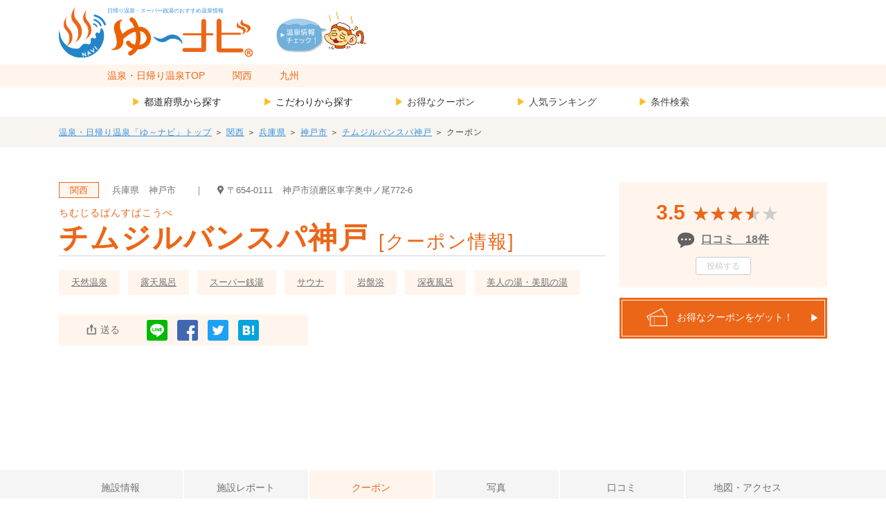

--- FILE ---
content_type: text/html; charset=UTF-8
request_url: https://www.yunavi.net/sento/chimuspa/coupon/
body_size: 9858
content:
<!DOCTYPE html>
<html lang="ja">
<head prefix="og: http://ogp.me/ns#">
    <meta charset="utf-8">
    <meta http-equiv="X-UA-Compatible" content="IE=edge">
    <meta name="viewport" content="width=device-width, initial-scale=1">
    <meta name="csrf-token" content="t7sP8Q6obxIfvZ5L2QmxwoO9xT3ouLg27ejycWLy">
    <meta name="format-detection" content="telephone=no">
    
    <title>お得な温泉クーポン情報｜チムジルバンスパ神戸 - ゆ～ナビ</title>
    <meta name="description" content="「チムジルバンスパ神戸」のお得な温泉クーポン情報です。入浴料の割引をはじめ、入浴とお食事のセット割り、プレゼントやその他特典付きなど、「チムジルバンスパ神戸」のお得な温泉クーポンをゲットしてください。">
    <meta property="og:url" content="https://www.yunavi.net/sento/chimuspa/coupon" />
    <meta property="og:type" content="article" />
    <meta property="og:title" content="お得な温泉クーポン情報｜チムジルバンスパ神戸 - ゆ～ナビ" />
    <meta property="og:description" content="「チムジルバンスパ神戸」のお得な温泉クーポン情報です。入浴料の割引をはじめ、入浴とお食事のセット割り、プレゼントやその他特典付きなど、「チムジルバンスパ神戸」のお得な温泉クーポンをゲットしてください。" />
    <meta property="og:site_name" content="ゆ～ナビ" />
    <meta property="fb:app_id" content="983589188338568" />
    <meta name="twitter:card" content="summary" />
    <meta property="og:image" content="https://www.yunavi.net/img/sento/chimuspa_20191119115225_6.jpeg" />
    
    <link rel="stylesheet" type="text/css" href="/yunavi/jquery-ui.min.css">
    <link rel="stylesheet" type="text/css" href="https://use.fontawesome.com/releases/v5.6.1/css/all.css">
    <link rel="stylesheet" type="text/css" href="/yunavi/jquery.fancybox.min.css">
    <link href="https://www.yunavi.net/css/app.css" rel="stylesheet">
    
    <link href="https://www.yunavi.net/css/slick.css" rel="stylesheet">
    <link href="https://www.yunavi.net/css/slick-theme.css" rel="stylesheet">
    <link href="https://www.yunavi.net/css/remodal.css" rel="stylesheet">
    <link href="https://www.yunavi.net/css/remodal-default-theme.css" rel="stylesheet">
    <link href="https://www.yunavi.net/css/tooltipster.bundle.min.css" rel="stylesheet">
    <link href="https://www.yunavi.net/css/tooltipster-sideTip-borderless.min.css" rel="stylesheet">
    <link href="https://www.yunavi.net/css/main.css" rel="stylesheet">
    <link href="https://www.yunavi.net/css/print.css" rel="stylesheet" media="print">

    <!-- Google Tag Manager -->
    <script>(function(w,d,s,l,i){w[l]=w[l]||[];w[l].push({'gtm.start':
                new Date().getTime(),event:'gtm.js'});var f=d.getElementsByTagName(s)[0],
                j=d.createElement(s),dl=l!='dataLayer'?'&l='+l:'';j.async=true;j.src=
                'https://www.googletagmanager.com/gtm.js?id='+i+dl;f.parentNode.insertBefore(j,f);
        })(window,document,'script','dataLayer','GTM-MPJPJ9');</script>
    <!-- End Google Tag Manager -->

    <script data-ad-client="ca-pub-4518480259173541" async src="https://pagead2.googlesyndication.com/pagead/js/adsbygoogle.js"></script>

    <script src="/yunavi/jquery-3.3.1.min.js"></script>
    
    <script src="/yunavi/jquery-ui.min.js"></script>
    <script src="/yunavi/slick.min.js"></script>
    <script src="/yunavi/jquery.fancybox.min.js"></script>
    <script src="https://www.yunavi.net/js/tooltipster.bundle.min.js"></script>
    <script src="https://www.yunavi.net/js/remodal.min.js"></script>
    <script src="https://www.yunavi.net/js/pc.js"></script>
</head>
<body>
    <!-- Google Tag Manager (noscript) -->
    <noscript><iframe src="https://www.googletagmanager.com/ns.html?id=GTM-MPJPJ9"
                      height="0" width="0" style="display:none;visibility:hidden"></iframe></noscript>
    <!-- End Google Tag Manager (noscript) -->
<div id="app">
    <nav class="nav-top">
        <div class="container">
            <div class="header-left">
                <a class="header-logo" href="https://www.yunavi.net/">
                                            <span>日帰り温泉・スーパー銭湯のおすすめ温泉情報</span>
                                        <img src="/img/parts/logo.png" alt="ゆ～ナビ">
                </a>
                <a class="header-tanoshimikata" style="pointer-events: none;">
                    <img class="" src="/img/parts/tanoshimikata.png" alt="ゆ～ナビの楽しみ方">
                </a>
                
                    
                
            </div>
            <div class="header-right" id="navbarSupportedContent">
                <div class="nav-links">
                    
                    <div class="nav-links-member">
                        
                                                
                                                                                
                            
                    </div>
                    <div class="nav-links-sp">
                        
                        
                        <a class="menu-btn" href="#modal"><img src="/img/parts/icon/header/button03_138.gif"></a>
                    </div>
                </div>
            </div>
        </div>
    </nav>
    <div class="remodal" data-remodal-id="modal-sub1">
        <div class="header-left">
            <a class="header-logo" href="https://www.yunavi.net/">
                <span>日帰り温泉・スーパー銭湯のおすすめ温泉情報</span>
                <img src="/img/parts/logo.png" alt="ゆ～ナビ">
            </a>
        </div>
        <button data-remodal-action="close" class="remodal-close"></button>
        <div class="mt20">
            <a class="menu-back" href="#modal"><span style="color:#EC6617"><</span>　メニューTOPに戻る</a>
            <ul class="menu-ul1">
                <li>
                    <span class="accordion open-btn">関西</span>
                    <ul class="menu-ul2 hidden">
                        <li><a href="/osaka/">大阪府</a></li>
                        <li><a href="/kyoto/">京都府</a></li>
                        <li><a href="/hyogo/">兵庫県</a></li>
                        <li><a href="/nara/">奈良県</a></li>
                        <li><a href="/shiga/">滋賀県</a></li>
                        <li><a href="/wakayama/">和歌山県</a></li>
                    </ul>
                </li>
                <li>
                    <span class="accordion open-btn">九州</span>
                    <ul class="menu-ul2 hidden">
                        <li><a href="/fukuoka/">福岡県</a></li>
                        <li><a href="/oita/">大分県</a></li>
                        <li><a href="/saga/">佐賀県</a></li>
                        <li><a href="/nagasaki/">長崎県</a></li>
                        <li><a href="/kumamoto/">熊本県</a></li>
                        <li><a href="/miyazaki/">宮崎県</a></li>
                        <li><a href="/kagoshima/">鹿児島県</a></li>
                    </ul>
                </li>
                <li class="is-closed"><span href="javascript:void(0)">関東</span></li>
                <li class="is-closed"><span href="javascript:void(0)">東海</span></li>
                <li class="is-closed"><span href="javascript:void(0)">北海道</span></li>
                <li class="is-closed"><span href="javascript:void(0)">東北</span></li>
                <li class="is-closed"><span href="javascript:void(0)">北陸</span></li>
                <li class="is-closed"><span href="javascript:void(0)">甲信越</span></li>
                <li class="is-closed"><span href="javascript:void(0)">四国</span></li>
                <li class="is-closed"><span href="javascript:void(0)">中国</span></li>
                <li class="is-closed"><span href="javascript:void(0)">沖縄</span></li>
            </ul>
        </div>
    </div>
    <div class="remodal" data-remodal-id="modal-sub2">
        <div class="header-left">
            <a class="header-logo" href="https://www.yunavi.net/">
                <span>日帰り温泉・スーパー銭湯のおすすめ温泉情報</span>
                <img src="/img/parts/logo.png" alt="ゆ～ナビ">
            </a>
        </div>
        <button data-remodal-action="close" class="remodal-close"></button>
        <div class="mt20">
            <a class="menu-back" href="#modal"><span style="color:#EC6617"><</span>　メニューTOPに戻る</a>
            <ul class="menu-ul1">
                                    <li><a href="/gensenkakenagashi/">源泉かけ流し</a></li>
                                    <li><a href="/tennenonsen/">天然温泉</a></li>
                                    <li><a href="/rotenburo/">露天風呂</a></li>
                                    <li><a href="/hitou/">秘湯</a></li>
                                    <li><a href="/zekkei/">絶景</a></li>
                                    <li><a href="/konyoku/">混浴</a></li>
                                    <li><a href="/bijinnoyu_bihadanoyu/">美人の湯・美肌の湯</a></li>
                                    <li><a href="/shukuhaku_ryokan/">ホテル・旅館</a></li>
                                    <li><a href="/supersentou/">スーパー銭湯</a></li>
                                    <li><a href="/sentou/">共同浴場・公衆浴場</a></li>
                                    <li><a href="/ganbanyoku/">岩盤浴</a></li>
                                    <li><a href="/sauna/">サウナ</a></li>
                                    <li><a href="/kashikirifuro_kazokufuro/">貸切風呂・家族風呂</a></li>
                                    <li><a href="/allday/">24時間入浴可</a></li>
                                    <li><a href="/morning/">早朝・朝風呂</a></li>
                                    <li><a href="/allnight/">深夜風呂</a></li>
                            </ul>
        </div>
    </div>
    <div class="remodal" data-remodal-id="modal">
        <div class="header-left">
            <a class="header-logo" href="https://www.yunavi.net/">
                <span>日帰り温泉・スーパー銭湯のおすすめ温泉情報</span>
                <img src="/img/parts/logo.png" alt="ゆ～ナビ">
            </a>
        </div>
        <button data-remodal-action="close" class="remodal-close"></button>
        <div class="remodal-body">
            <div class="top-search-box">
                <div id="search-area" onload="changeform()" class="mt40 pt40 pb20">
                    <form action="/search/" method="get" name="searchbox">
                        <div class="searchbox-area-container" >
                            <div class="search-input-keywords"><input type="text" name="keyword" placeholder="エリア・温泉地名・こだわり条件など"/></div>
                            <div class="search-input-area custom-selectbox custom-common">
                                <div class="inner inner-common c-m-gray"><span></span></div>
                                <select name="pref_id">
                                    <option value="" selected="selected">エリアから選ぶ</option>
                                                                                                            <option value="osaka">大阪府</option>
                                                                        <option value="kyoto">京都府</option>
                                                                        <option value="hyogo">兵庫県</option>
                                                                        <option value="nara">奈良県</option>
                                                                        <option value="shiga">滋賀県</option>
                                                                        <option value="wakayama">和歌山県</option>
                                                                                                                                                <option value="fukuoka">福岡県</option>
                                                                        <option value="oita">大分県</option>
                                                                        <option value="saga">佐賀県</option>
                                                                        <option value="nagasaki">長崎県</option>
                                                                        <option value="kumamoto">熊本県</option>
                                                                        <option value="miyazaki">宮崎県</option>
                                                                        <option value="kagoshima">鹿児島県</option>
                                                                                                        </select>
                            </div>
                            <div class="search-input-category custom-selectbox custom-common">
                                <div class="inner inner-common c-m-gray"><span></span></div>
                                <select name="category">
                                    <option value="">特徴から選ぶ</option>
                                                                        <option value="gensenkakenagashi">源泉かけ流し</option>
                                                                        <option value="tennenonsen">天然温泉</option>
                                                                        <option value="rotenburo">露天風呂</option>
                                                                        <option value="hitou">秘湯</option>
                                                                        <option value="zekkei">絶景</option>
                                                                        <option value="konyoku">混浴</option>
                                                                        <option value="bijinnoyu_bihadanoyu">美人の湯・美肌の湯</option>
                                                                        <option value="shukuhaku_ryokan">ホテル・旅館</option>
                                                                        <option value="supersentou">スーパー銭湯</option>
                                                                        <option value="sentou">共同浴場・公衆浴場</option>
                                                                        <option value="ganbanyoku">岩盤浴</option>
                                                                        <option value="sauna">サウナ</option>
                                                                        <option value="kashikirifuro_kazokufuro">貸切風呂・家族風呂</option>
                                                                        <option value="allday">24時間入浴可</option>
                                                                        <option value="morning">早朝・朝風呂</option>
                                                                        <option value="allnight">深夜風呂</option>
                                                                    </select>
                            </div>
                            <div class="search-input-submit">
                                <button type="button" id="searchbox-submit" class="bg-accent bold" onClick="submit()"><i class="fa fa-search" aria-hidden="true"></i>検索</button>
                            </div>
                        </div>
                    </form>
                </div>
            </div>
        </div>
        <div class="menu-next-div">
            <a class="menu-next" href="#modal-sub1"><span>都道府県</span><br>から探す<br><span style="font-size:20px">+</span></a>
            <a class="menu-next" href="#modal-sub2"><span>こだわり</span><br>から探す<br><span style="font-size:20px">+</span></a>
        </div>
        <div>
            <ul class="menu-ul1">
                <li><a href="/">温泉・日帰り温泉TOP</a></li>
                
                    
                    
                        
                        
                        
                        
                        
                        
                        
                        
                        
                        
                        
                    
                
                
                    
                    
                        
                            
                        
                    
                
                <li>
                    <a href="/coupon/">お得な温泉クーポン</a>
                </li>
                <li>
                    <a href="/ranking/">人気ランキング</a>
                </li>
                            </ul>
            
                
            
            <div class="footer-04-title">SNSで最新情報をチェック</div>
            <div class="footer-04-sns-links" style="margin-bottom: 20px;">
                <div class="footer-04-sns-btns">
                    <div class="footer-04-sns-btn"><a href="https://www.facebook.com/yunavi.news/" target="_blank"><img src="/img/parts/footer/footer_fb.png"></a></div>
                    <div class="footer-04-sns-btn"><a href="https://twitter.com/yu_navi_kansai" target="_blank"><img src="/img/parts/footer/footer_tw.png"></a></div>
                                    </div>
            </div>
            <div class="menu-footer-01">
                <ul class="menu-ul1">                    <li><a class="" href="/privacy/">プライバシーポリシー</a></li>
                    <li><a class="" href="/contact/">お問い合わせ</a></li>
                    <li><a class="" href="/company/">運営会社</a></li>
                    <li><a class="" href="/sitemap/">サイトマップ</a></li>
                </ul>
            </div>
        </div>
        <button data-remodal-action="cancel" class="remodal-cancel">閉じる</button>
    </div>
    <div class="nav-fixed">
        <div class="nav-area">
            <div class="container">
                <div>
                    <ul>
                        <li><a href="/">温泉・日帰り温泉TOP</a></li>
                        <li><a href="/kansai/">関西</a></li>
                        <li><a href="/kyushu/">九州</a></li>
                                            </ul>
                </div>
            </div>
        </div>
        <div class="nav-menu">
            <div class="container" style="padding-right:10px; padding-left:10px;">
                <div class="nav-menu-inner">
                    <ul id="mainNav">
                        <li class="mainNav-li1"><span>▶</span> 都道府県から探す
                            <ul class="subNav level1">
                                <li class="prefNav-kansai">
                                    <a>関西（近畿）</a>
                                    <ul class="subNav2 level2">
                                                                                    <li><a href="/osaka/">大阪府</a></li>
                                                                                    <li><a href="/kyoto/">京都府</a></li>
                                                                                    <li><a href="/hyogo/">兵庫県</a></li>
                                                                                    <li><a href="/nara/">奈良県</a></li>
                                                                                    <li><a href="/shiga/">滋賀県</a></li>
                                                                                    <li><a href="/wakayama/">和歌山県</a></li>
                                                                            </ul>
                                </li>
                                <li class="prefNav-kyushu">
                                    <a>九州</a>
                                    <ul class="subNav2 level2">
                                                                                    <li><a href="/fukuoka/">福岡県</a></li>
                                                                                    <li><a href="/oita/">大分県</a></li>
                                                                                    <li><a href="/saga/">佐賀県</a></li>
                                                                                    <li><a href="/nagasaki/">長崎県</a></li>
                                                                                    <li><a href="/kumamoto/">熊本県</a></li>
                                                                                    <li><a href="/miyazaki/">宮崎県</a></li>
                                                                                    <li><a href="/kagoshima/">鹿児島県</a></li>
                                                                            </ul>
                                </li>
                            </ul>
                        </li>
                        <li class="mainNav-li2"><span>▶</span> こだわりから探す
                            <ul class="subNav" style="height: 500px;display: none;overflow-y: scroll;">
                                                                    <li><a href="/gensenkakenagashi/">源泉かけ流し</a></li>
                                                                    <li><a href="/tennenonsen/">天然温泉</a></li>
                                                                    <li><a href="/rotenburo/">露天風呂</a></li>
                                                                    <li><a href="/hitou/">秘湯</a></li>
                                                                    <li><a href="/zekkei/">絶景</a></li>
                                                                    <li><a href="/konyoku/">混浴</a></li>
                                                                    <li><a href="/bijinnoyu_bihadanoyu/">美人の湯・美肌の湯</a></li>
                                                                    <li><a href="/shukuhaku_ryokan/">ホテル・旅館</a></li>
                                                                    <li><a href="/supersentou/">スーパー銭湯</a></li>
                                                                    <li><a href="/sentou/">共同浴場・公衆浴場</a></li>
                                                                    <li><a href="/ganbanyoku/">岩盤浴</a></li>
                                                                    <li><a href="/sauna/">サウナ</a></li>
                                                                    <li><a href="/kashikirifuro_kazokufuro/">貸切風呂・家族風呂</a></li>
                                                                    <li><a href="/allday/">24時間入浴可</a></li>
                                                                    <li><a href="/morning/">早朝・朝風呂</a></li>
                                                                    <li><a href="/allnight/">深夜風呂</a></li>
                                                            </ul>
                        </li>
                        <li><a href="/coupon/"><span>▶</span> お得なクーポン</a></li>
                        <li><a href="/ranking/"><span>▶</span> 人気ランキング</a></li>
                                                <li><a href="/search/"><span>▶</span> 条件検索</a></li>
                    </ul>
                </div>
                <div class="nav-menu-inner2 media-sp">
                    <i class="fas fa-caret-right fa-lg"></i>
                </div>
            </div>
        </div>
    </div>
    <main class="main-body">
            <div class="search-box">

    </div>
    <div class="pankuzu">
        <div class="container">
            <a href="/">温泉・日帰り温泉「ゆ～ナビ」トップ</a> ＞
            <a href="/kansai/">関西</a> ＞
            <a href="/hyogo/">兵庫県</a> ＞
            <a href="/hyogo/kobeshi/">神戸市</a> ＞
            <a href="/sento/chimuspa/">チムジルバンスパ神戸</a> ＞
            <span>クーポン</span>
        </div>
    </div>
    <div class="sento-head with-ad">
        <div class="container">
            <div class="sento-head-left">
                <div class="sento-address">
                    <span class="sento-address-region" href="/kansai/">関西</span>
                    <span>兵庫県</span>
                    <span>神戸市</span>
                                                            <span class="media-pc-inline">　｜　<span><img src="/img/parts/icon/icon_spot.png">〒654-0111</span> <span>神戸市須磨区車字奥中ノ尾772-6</span></span>
                    <div class="media-sp"><span><img src="/img/parts/icon/icon_spot.png">〒654-0111</span> <span>神戸市須磨区車字奥中ノ尾772-6</span></div>
                </div>
                <div class="sento-kana">ちむじるばんすぱこうべ</div>
                <h1 class="sento-name" id="post-title">チムジルバンスパ神戸 <span class="media-pc-inline">[クーポン情報]</span><span class="media-sp-inline"><br>[クーポン情報]</span></h1>
                <div class="sento-head-review media-sp">
                    <div class="sento-head-point">
                        <div class="sento-head-num" >3.5</div>
                        <div class="star-rating">
                            <div class="star-rating-front" style="width: 70%; ">★★★★★</div>
                            <div class="star-rating-back">★★★★★</div>
                        </div>
                    </div>
                    <div class="sento-head-ken">
                        <img src="/img/parts/icon/icon_reviews_g.png"><a href="/sento/chimuspa/review/">口コミ 18件</a>
                    </div>
                    <div class="sento-head-review-btn is-closed"><a href="javascript:void(0)">投稿する</a></div>
                </div>
                <div class="sento-genre">
                                            <a href="/tennenonsen/">天然温泉</a>
                                            <a href="/rotenburo/">露天風呂</a>
                                            <a href="/supersentou/">スーパー銭湯</a>
                                            <a href="/sauna/">サウナ</a>
                                            <a href="/ganbanyoku/">岩盤浴</a>
                                            <a href="/allnight/">深夜風呂</a>
                                            <a href="/bijinnoyu_bihadanoyu/">美人の湯・美肌の湯</a>
                                    </div>
                <div class="sento-share-top">
                    <span class="sento-share-icon"><img src="/img/parts/sento/icon_send.png">送る</span>
                    <a onclick="window.open(this.href, '_blank', 'width=550, height=650,personalbar=0,toolbar=0,scrollbars=1,resizable=1'); return false;" href="http://line.me/R/msg/text/?お得な温泉クーポン情報｜チムジルバンスパ神戸 - ゆ～ナビ%0D%0Ahttps://www.yunavi.net/sento/chimuspa/coupon"><img src="/img/parts/icon/icon-line.png"></a>
<a href="http://www.facebook.com/share.php?u=https://www.yunavi.net/sento/chimuspa/coupon&t=お得な温泉クーポン情報｜チムジルバンスパ神戸 - ゆ～ナビ" onclick="window.open(this.href, '_blank', 'width=550, height=450,personalbar=0,toolbar=0,scrollbars=1,resizable=1'); return false;" rel="nofollow"><img src="/img/parts/icon/icon-fb.png"></a>
<a href="http://twitter.com/share?count=horizontal&original_referer=https://www.yunavi.net/sento/chimuspa/coupon/&text=お得な温泉クーポン情報｜チムジルバンスパ神戸 - ゆ～ナビ&url=https://www.yunavi.net/sento/chimuspa/coupon" onclick="window.open(this.href, '_blank', 'width=550, height=450,personalbar=0,toolbar=0,scrollbars=1,resizable=1'); return false;"><img src="/img/parts/icon/icon-tw.png"></a>
<a href="https://b.hatena.ne.jp/entry/panel/?url=https://www.yunavi.net/sento/chimuspa/coupon&title=お得な温泉クーポン情報｜チムジルバンスパ神戸 - ゆ～ナビ" onclick="window.open(this.href, '_blank', 'width=600, height=400, menubar=no, toolbar=no, scrollbars=yes'); return false;" target="_blank"><img src="/img/parts/icon/icon-hatena.png"></a>
                </div>
            </div>
            <div class="sento-head-right">
                <div class="sento-head-review media-pc">
                    <div class="sento-head-point">
                        <div class="sento-head-num" >3.5</div>
                        <div class="star-rating">
                            <div class="star-rating-front" style="width: 70%; ">★★★★★</div>
                            <div class="star-rating-back">★★★★★</div>
                        </div>
                    </div>
                    <div class="sento-head-ken">
                        <img src="/img/parts/icon/icon_reviews_g.png"><a href="/sento/chimuspa/review/">口コミ　18件</a>
                    </div>
                    <div class="sento-head-review-btn is-closed"><a href="javascript:void(0)">投稿する</a></div>
                </div>
                                    <div class="sento-head-coupon">
                        <a href="/sento/chimuspa/coupon/"><span><img src="/img/parts/coupon/coupon_icon.png"> お得なクーポンをゲット！</span></a>
                    </div>
                            </div>
            <div style="float: left; width: 100%;">
                <div class="media-pc" style="margin:40px auto 0px auto; text-align: center; width: 728px; height: 90px;">
                    <script async src="https://pagead2.googlesyndication.com/pagead/js/adsbygoogle.js"></script>
<!-- ゆーナビ／横長／738☓90 -->
<ins class="adsbygoogle"
     style="display:inline-block;width:728px;height:90px"
     data-ad-client="ca-pub-4518480259173541"
     data-ad-slot="2193513995"></ins>
<script>
     (adsbygoogle = window.adsbygoogle || []).push({});
</script>
                    <div style="padding:10px 0 0 0;">PR</div>
                </div>
                <div class="media-sp" style="margin:30px auto 0px auto; text-align: center; width: 320px; height: 100px;">
                    <script async src="https://pagead2.googlesyndication.com/pagead/js/adsbygoogle.js"></script>
<!-- ゆーナビ／スマホ／320☓100 -->
<ins class="adsbygoogle"
     style="display:inline-block;width:320px;height:100px"
     data-ad-client="ca-pub-4518480259173541"
     data-ad-slot="6487982226"></ins>
<script>
     (adsbygoogle = window.adsbygoogle || []).push({});
</script>
                    <div style="padding:10px 0 0 0;">PR</div>
                </div>
            </div>
        </div>
    </div>
    <div class="sento-menu">
        <div class="container media-pc">
            <a href="/sento/chimuspa/"><span>施設情報</span></a>
                        <a href="/sento/chimuspa/#sento-repo"><span>施設レポート</span></a>
                        <a class="active-link" href="/sento/chimuspa/coupon/"><span>クーポン</span></a>
                        <a href="/sento/chimuspa/photogallary/"><span>写真</span></a>
                                    <a href="/sento/chimuspa/review/"><span>口コミ</span></a>
                        <a href="/sento/chimuspa/#sento-access"><span>地図・アクセス</span></a>
        </div>
        <div class="container media-sp">
            <a href="/sento/chimuspa/"><span>施設情報</span></a>
                        <a href="/sento/chimuspa/#sento-repo"><span>施設レポート</span></a>
                        <a class="active-link" href="/sento/chimuspa/coupon/"><span>クーポン</span></a>
                        <a href="/sento/chimuspa/photogallary/"><span>写真</span></a>
                                    <a href="/sento/chimuspa/review/"><span>口コミ</span></a>
                        <a href="/sento/chimuspa/#sento-access"><span>地図アクセス</span></a>
        </div>
    </div>
    <div class="sento-menu2 hidden">
        <div class="container media-pc">
            <a href="/sento/chimuspa/">施設情報</a>
                        <a href="/sento/chimuspa/#sento-repo">施設レポート</a>
                        <a class="active-link" href="/sento/chimuspa/coupon/">クーポン</a>
                        <a href="/sento/chimuspa/photogallary/">写真</a>
                                    <a href="/sento/chimuspa/review/">口コミ</a>
                        <a href="/sento/chimuspa/#sento-access">地図・アクセス</a>
        </div>
        <div class="container media-sp">
            <a href="/sento/chimuspa/"><span>施設情報</span></a>
                        <a href="/sento/chimuspa/#sento-repo"><span style="margin:-5px 0 0 0;">施設<br>レポート</span></a>
                        <a class="active-link" href="/sento/chimuspa/coupon/"><span>クーポン</span></a>
                        <a href="/sento/chimuspa/photogallary/"><span>写真</span></a>
                                    <a href="/sento/chimuspa/review/"><span>口コミ</span></a>
                        <a href="/sento/chimuspa/#sento-access"><span style="margin:-5px 0 0 0;">地図<br>アクセス</span></a>
        </div>
    </div>
    <div class="sento-contents">
        <div class="container">
            <div class="h2-title pt-8">
                <h2>お得なクーポン情報</h2>
                <div class="h2-img"><img src="/img/parts/h2_wave.png"></div>
                <div class="h2-desc">
                    「チムジルバンスパ神戸」のお得なクーポン情報です。下記のいずれかの方法で、店舗にてクーポンをご提示ください。
                </div>
            </div>
            <div class="coupon-show">
                <div class="coupon-show-print"><a href="javascript:void(0)" onclick="window.print();return false;"><img src="/img/parts/icon/icon_print.png" style="width:20px; margin: -3px 0 0 0;">　クーポンを印刷する</a></div>                <div class="coupon-show-keitai"><a target="_blank" href="mailto:?subject=「チムジルバンスパ神戸」のお得なクーポン情報&amp;body=お得な温泉クーポン情報｜チムジルバンスパ神戸 - ゆ～ナビ%0D%0Ahttps://www.yunavi.net/sento/chimuspa/coupon"><img src="/img/parts/icon/icon_phone.png" style="width:20px; margin: -3px 0 0 0;">　クーポンを携帯に送る</a></div>                <div class="coupon-show-line"><a target="_blank" href="http://line.me/R/msg/text/?お得な温泉クーポン情報｜チムジルバンスパ神戸 - ゆ～ナビ%0D%0Ahttps://www.yunavi.net/sento/chimuspa/coupon" onclick="window.open(this.href, '_blank', 'width=550, height=650,personalbar=0,toolbar=0,scrollbars=1,resizable=1'); return false;"><img src="/img/parts/icon/icon-line2.png" style="width:20px; margin: -3px 0 0 0;">　クーポンをLINEに送る</a></div>            </div>
            <div class="coupon-info">
                                                    <div class="coupon-info-outer">
                        <div class="coupon-info-inner">
                            <div id="coupon-24" class="coupon-info-header"><img src="/img/parts/coupon/coupon_icon.png"> 「チムジルバンスパ神戸」の<br class="media-sp">お得なクーポン 1</div>
                            <div class="coupon-info-content">
                                <h3 class="coupon-info-title">
                                    チムジルバンスパ神戸「入浴料＋岩盤浴＋手ぶらセット」が300円OFFになるお得な割引クーポン
                                </h3>
                                <div class="coupon-info-img">
                                </div>
                                <h4 class="coupon-info-naiyou">
                                    クーポン内容
                                </h4>
                                <div class="coupon-info-body">
                                    <img src="/img/sento/chimuspa_20191118194500_10.jpeg" alt="チムジルバンスパ神戸の露天風呂の風景" title="チムジルバンスパ神戸の露天風呂の風景"/><br />
<br />
<h3>●「チムジルバンスパ神戸」のお得な入浴料の割引クーポン券</h3><br />
<br />
ゆ〜ナビ限定の「チムスパ神戸」のお得な割引クーポン券です。是非、「チムジルバンスパ神戸」に行く前にゆ〜ナビクーポンをチェックしてからご来店くださいね！<br />
<br />
<br />
<h4>「チムジルバンスパ神戸」のクーポン特典内容</h4><br />
<br />
チムジルバンスパ神戸の「入浴料＋岩盤浴＋手ぶらセット」がお得な金額でご利用いただけます。<br />
<br />
●通常価格から<span style="color:#AD1614"><span style="font-size:16px;"><strong>300円割引のお得な料金になります！</strong></span></span><br />
<br />
ゆ～ナビクーポン利用で上記の特典がついてきます。<br />
<br />
 本場韓国のようなチムジルバン（岩盤浴）が体験できる人気のチムスパ神戸にお越しの際は、是非お得な割引クーポンご利用下さいね。<br />
<br />
<br />
<h4>必ずお読み下さい！</h4><br />
<br />
※１日１回、１枚につき1名様まで利用可<br />
※他の「チムジルバンスパ神戸」クーポンとの併用不可<br />
※クーポン利用時は、受付でご提示下さい。
                                </div>
                                <div class="coupon-info-date">
                                    <span class="coupon-info-date-left">このクーポンの有効期限</span><span class="coupon-info-date-right"><span>2026年01月31日</span>まで有効</span>
                                </div>
                            </div>
                        </div>
                    </div>
                                            </div>
                        <div class="main-button">
                <a href="/sento/chimuspa/">「チムジルバンスパ神戸」の<br class="media-sp">施設情報トップはこちら</a>
            </div>
                        
            
                
                
            
            
                
                    
                        
                        
                            
                                
                            
                            
                            
                                
                                
                            
                        
                    
                
            
            
                        <div class="main-button">
                <a href="/hyogo/coupon/">兵庫県のクーポン情報はこちら</a>
            </div>
            <div class="ads-bottom">
                <div class="ad-bottom-300">
                    <div style="margin: 0 0 10px 0;text-align: center;">
                        <script async src="https://pagead2.googlesyndication.com/pagead/js/adsbygoogle.js"></script>
<!-- ゆーナビ／スクエア／300☓250 -->
<ins class="adsbygoogle"
     style="display:inline-block;width:300px;height:250px"
     data-ad-client="ca-pub-4518480259173541"
     data-ad-slot="2838357737"></ins>
<script>
     (adsbygoogle = window.adsbygoogle || []).push({});
</script>
                    </div>
                    <div class="ad-pr">PR</div>
                </div>
                <div class="ad-bottom-300">
                    <div style="margin: 0 0 10px 0;text-align: center;">
                        <script async src="https://pagead2.googlesyndication.com/pagead/js/adsbygoogle.js"></script>
<!-- ゆーナビ／スクエア／300☓250 -->
<ins class="adsbygoogle"
     style="display:inline-block;width:300px;height:250px"
     data-ad-client="ca-pub-4518480259173541"
     data-ad-slot="2838357737"></ins>
<script>
     (adsbygoogle = window.adsbygoogle || []).push({});
</script>
                    </div>
                    <div class="ad-pr">PR</div>
                </div>
            </div>
            <div class="sns-btns-sm media-pc">
                <div class="sns-btns-sm-title">「チムジルバンスパ神戸」の店舗情報をシェアする</div>
                <div class="sns-btn-sm-div">
    <a href="http://twitter.com/share?count=horizontal&original_referer=https://www.yunavi.net/sento/chimuspa/coupon/&text=お得な温泉クーポン情報｜チムジルバンスパ神戸 - ゆ～ナビ&url=https://www.yunavi.net/sento/chimuspa/coupon" onclick="window.open(this.href, '_blank', 'width=550, height=450,personalbar=0,toolbar=0,scrollbars=1,resizable=1'); return false;"><img src="/img/parts/icon/button_tw.png"></a>
    <a href="http://www.facebook.com/share.php?u=https://www.yunavi.net/sento/chimuspa/coupon&t=お得な温泉クーポン情報｜チムジルバンスパ神戸 - ゆ～ナビ" onclick="window.open(this.href, '_blank', 'width=550, height=450,personalbar=0,toolbar=0,scrollbars=1,resizable=1'); return false;" rel="nofollow"><img src="/img/parts/icon/button_fb.png"></a>
    
    <a href="https://b.hatena.ne.jp/entry/panel/?url=https://www.yunavi.net/sento/chimuspa/coupon&title=お得な温泉クーポン情報｜チムジルバンスパ神戸 - ゆ～ナビ" onclick="window.open(this.href, '_blank', 'width=600, height=400, menubar=no, toolbar=no, scrollbars=yes'); return false;" target="_blank"><img src="/img/parts/icon/button_hatena.png"></a>
</div>
<div class="sns-btn-sm-div">
    <a onclick="window.open(this.href, '_blank', 'width=550, height=650,personalbar=0,toolbar=0,scrollbars=1,resizable=1'); return false;" href="http://line.me/R/msg/text/?お得な温泉クーポン情報｜チムジルバンスパ神戸 - ゆ～ナビ%0D%0Ahttps://www.yunavi.net/sento/chimuspa/coupon"><img src="/img/parts/icon/button_line.png"></a>
    <a href="http://getpocket.com/edit?url=https://www.yunavi.net/sento/chimuspa/coupon&title=お得な温泉クーポン情報｜チムジルバンスパ神戸 - ゆ～ナビ" rel="nofollow" rel="nofollow" target="_blank"><img src="/img/parts/icon/button_poke.png"></a>
    <a href="/feed"><img src="/img/parts/icon/button_rss.png"></a>
</div>            </div>
            <div class="sns-btns-sm media-sp">
                <div class="sns-btns-sm-title">「チムジルバンスパ神戸」の<br class="media-sp">店舗情報をシェアする</div>
                <div class="sns-btn-sm-div">
    <a href="http://twitter.com/share?count=horizontal&original_referer=https://www.yunavi.net/sento/chimuspa/coupon&text=お得な温泉クーポン情報｜チムジルバンスパ神戸 - ゆ～ナビ&url=https://www.yunavi.net/sento/chimuspa/coupon" onclick="window.open(this.href, '_blank', 'width=550, height=450,personalbar=0,toolbar=0,scrollbars=1,resizable=1'); return false;"><img src="/img/parts/icon/button_tw_sp.png"></a>
    <a href="http://www.facebook.com/share.php?u=https://www.yunavi.net/sento/chimuspa/coupon&t=お得な温泉クーポン情報｜チムジルバンスパ神戸 - ゆ～ナビ" onclick="window.open(this.href, '_blank', 'width=550, height=450,personalbar=0,toolbar=0,scrollbars=1,resizable=1'); return false;" rel="nofollow"><img src="/img/parts/icon/button_fb_sp.png"></a>
</div>
<div class="sns-btn-sm-div">
    <a href="https://b.hatena.ne.jp/entry/panel/?url=https://www.yunavi.net/sento/chimuspa/coupon&title=お得な温泉クーポン情報｜チムジルバンスパ神戸 - ゆ～ナビ" onclick="window.open(this.href, '_blank', 'width=600, height=400, menubar=no, toolbar=no, scrollbars=yes'); return false;" target="_blank"><img src="/img/parts/icon/button_hatena_sp.png"></a>
    <a onclick="window.open(this.href, '_blank', 'width=550, height=650,personalbar=0,toolbar=0,scrollbars=1,resizable=1'); return false;" href="http://line.me/R/msg/text/?お得な温泉クーポン情報｜チムジルバンスパ神戸 - ゆ～ナビ%0D%0Ahttps://www.yunavi.net/sento/chimuspa/coupon"><img src="/img/parts/icon/button_line_sp.png"></a>
</div>
<div class="sns-btn-sm-div">
    <a href="http://getpocket.com/edit?url=https://www.yunavi.net/sento/chimuspa/coupon&title=お得な温泉クーポン情報｜チムジルバンスパ神戸 - ゆ～ナビ" rel="nofollow" rel="nofollow" target="_blank"><img src="/img/parts/icon/button_poke_sp.png"></a>
    <a href="/feed"><img src="/img/parts/icon/button_rss_sp.png"></a>
</div>            </div>
        </div>
    </div>

    <style>
        .searchMapListSentoName a{
            color:red;
        }
    </style>
    </main>
    <div class="footer-map">
        <div class="footer-map-clouds">
            <div class="footer-cloud-big">
                <img class="footer-cloud" src="/img/parts/footer_cloud.png">
                <div class="footer-map-title">
                    温泉（日帰り温泉・スーパー銭湯）マップ
                </div>
                <img class="footer-map-logo" src="/img/parts/logo.png">
                <div class="footer-map-coming">
                    ※ エリアは順次拡大予定
                </div>
                <img class="footer-map-img" src="/img/parts/map.svg">
                <div class="footer-map-links">
                                                                                                                                            <a href="/kansai/" class="footer-map-link footer-map-kansai">関西</a>
                                                            <a href="/kyushu/" class="footer-map-link footer-map-kyushu">九州</a>
                                    </div>
            </div>
            <div class="footer-cloud-small">
                <img class="footer-cloud" src="/img/parts/footer_cloud.png">
                <div class="footer-map-desc-title">
                    完全無料！
                </div>
                <div class="footer-map-desc-text">
                    「楽しく・お得で・便利な」<br>情報を提供する「ゆ〜ナビ」。<br>無料メンバーズ会員に登録して、<br>スーパー銭湯・日帰り温泉ライフを<br>楽しんでくださいね！
                </div>
            </div>
        </div>
        <div class="footer-map-yy">
            <img class="footer-yama" src="/img/parts/bg_yama.png">
            <img class="footer-yumon"src="/img/parts/yumon_footer.png">
        </div>
    </div>
    <div class="footer-04"></div>
    <div class="footer-04">
        <div class="container">
            <div class="footer-04-title">「エリア別＆都道府県」から<br>日帰り温泉・スーパー銭湯を探す</div>
            <div class="footer-04-area-links">
                                <div class="footer-area">
                    <div class="footer-area-title">関西（近畿）エリア</div>
                    <div class="footer-area-links">
                        <a href="/osaka/">大阪</a>
                        <a href="/kyoto/">京都</a>
                        <a href="/hyogo/">兵庫</a>
                        <a href="/nara/">奈良</a>
                        <a href="/shiga/">滋賀</a>
                        <a href="/wakayama/">和歌山</a>
                    </div>
                </div>
                                <div class="footer-area">
                    <div class="footer-area-title">九州・沖縄エリア</div>
                    <div class="footer-area-links">
                        <a href="/fukuoka/">福岡</a>
                        <a href="/oita/">大分</a>
                        <a href="/nagasaki/">長崎</a>
                        <a href="/saga/">佐賀</a>
                        <a href="/miyazaki/">宮崎</a>
                        <a href="/kumamoto/">熊本</a>
                        <a href="/kagoshima/">鹿児島</a>
                        
                    </div>
                </div>
            </div>
            <div class="footer-04-title">「こだわり」から<br>日帰り温泉・スーパー銭湯を探す</div>
            <div class="footer-04-cat-links">
                                    <a href="/gensenkakenagashi/">源泉かけ流し</a>
                                    <a href="/tennenonsen/">天然温泉</a>
                                    <a href="/rotenburo/">露天風呂</a>
                                    <a href="/hitou/">秘湯</a>
                                    <a href="/zekkei/">絶景</a>
                                    <a href="/konyoku/">混浴</a>
                                    <a href="/bijinnoyu_bihadanoyu/">美人の湯・美肌の湯</a>
                                    <a href="/shukuhaku_ryokan/">ホテル・旅館</a>
                                    <a href="/supersentou/">スーパー銭湯</a>
                                    <a href="/sentou/">共同浴場・公衆浴場</a>
                                    <a href="/ganbanyoku/">岩盤浴</a>
                                    <a href="/sauna/">サウナ</a>
                                    <a href="/kashikirifuro_kazokufuro/">貸切風呂・家族風呂</a>
                                    <a href="/allday/">24時間入浴可</a>
                                    <a href="/morning/">早朝・朝風呂</a>
                                    <a href="/allnight/">深夜風呂</a>
                            </div>
            <div class="footer-04-title">SNSで最新情報をチェック</div>
            <div class="footer-04-sns-links">
                <div class="footer-04-sns-desc">
                    ゆ～ナビの更新情報や、お得なキャンペーンなどの最新情報など、<br>
                    SNSをフォローしてチェックすれば、いち早くGET！
                </div>
                <div class="footer-04-sns-btns">
                    <div class="footer-04-sns-btn"><a href="https://www.facebook.com/yunavi.news/" target="_blank"><img src="/img/parts/footer/footer_fb.png"></a></div>
                    <div class="footer-04-sns-btn"><a href="https://twitter.com/yu_navi_kansai" target="_blank"><img src="/img/parts/footer/footer_tw.png"></a></div>
                                    </div>
            </div>
            <div class="footer-04-title">ゆ～ナビの関連サイト</div>
            <div class="footer-04-kanren-links">
                <div class="footer-04-kanren-box">
                    <div><img src="/img/parts/footer/footer_hitou.png"></div>
                    <div>
                        <div class="footer-04-kanren-title"><a href="https://hitou-japan.com/" target="_blank">「日本の秘湯」サイトはこちら</a></div>
                        <div class="footer-04-kanren-text">秘湯好きのために生まれた「日本の秘湯」サイト。国内の秘湯ばかりを集めたスペシャルサイトです。温泉シニアマイスター監修「ゆ〜ナビ」が厳選してご紹介する、日本の秘湯をぜひご覧ください。</div>
                    </div>
                </div>
            </div>
        </div>
    </div>
        <div class="footer-02">
        <div class="container">
            <div class="footer-logo">
                <div>
                    <img src="/img/parts/logo.png" alt="ゆ～ナビ">
                </div>
                <div class="footer-logo-text">
                    日本の温泉（日帰り温泉・スーパー銭湯）の<br>
                    おすすめ情報＆口コミ情報をお届けします
                </div>
            </div>
            <div class="footer-desc">
                <div class="footer-desc-title">「手軽に見つかる！ワタシ好みの温泉（日帰り温泉・スーパー銭湯）」</div>
                <div class="footer-desc-text">
                    「ゆ〜ナビ」は、これまでは「ゆ〜ナビ関西」として関西のスーパー銭湯・日帰り温泉の情報サイトでしたが、2019年に大型リニューアル！北海道・東北・北陸・甲信越・関東・東海・関西・中国・四国・九州・沖縄の全国版の「ゆ〜ナビ」としてバージョンアップ。全国の日帰り温泉・スーパー銭湯・スパ施設・岩盤浴などの温泉施設の情報や口コミ、お得なクーポン、人気ランキングなどのおすすめ情報を配信中！
                </div>
            </div>
        </div>
    </div>
    <div class="footer-01">
        <div class="container">
            <div>
                            <a class="footer-01-short" href="/privacy/">プライバシーポリシー</a>
                <a class="footer-01-short" href="/contact/">お問い合わせ</a>
                <a class="footer-01-short" href="/company/">運営会社</a>
                <a class="footer-01-short" href="/sitemap/">サイトマップ</a>
            </div>
            <div>
                <span class="footer-01-credit">@KARAKURI  Inc.</span>
            </div>
        </div>
    </div>
    <div class="footer-fixed-popup media-sp">
        <div class="footer-fixed-popup-title">＼ このページの情報をシェアする ／</div>
        <div class="footer-fixed-popup-btns">
            <div><a href="http://twitter.com/share?count=horizontal&original_referer=https://www.yunavi.net/sento/chimuspa/coupon/&text=お得な温泉クーポン情報｜チムジルバンスパ神戸 - ゆ～ナビ&url=https://www.yunavi.net/sento/chimuspa/coupon" onclick="window.open(this.href, '_blank', 'width=550, height=450,personalbar=0,toolbar=0,scrollbars=1,resizable=1'); return false;"><img src="/img/parts/icon/button_tw2.png"></a></div>
            <div><a href="http://www.facebook.com/share.php?u=https://www.yunavi.net/sento/chimuspa/coupon&t=お得な温泉クーポン情報｜チムジルバンスパ神戸 - ゆ～ナビ" onclick="window.open(this.href, '_blank', 'width=550, height=450,personalbar=0,toolbar=0,scrollbars=1,resizable=1'); return false;" rel="nofollow"><img src="/img/parts/icon/button_fb2.png"></a></div>
            <div><a href="https://b.hatena.ne.jp/entry/panel/?url=https://www.yunavi.net/sento/chimuspa/coupon&title=お得な温泉クーポン情報｜チムジルバンスパ神戸 - ゆ～ナビ" onclick="window.open(this.href, '_blank', 'width=600, height=400, menubar=no, toolbar=no, scrollbars=yes'); return false;" target="_blank"><img src="/img/parts/icon/button_hatena2.png"></a></div>
            <div><a onclick="window.open(this.href, '_blank', 'width=550, height=650,personalbar=0,toolbar=0,scrollbars=1,resizable=1'); return false;" href="http://line.me/R/msg/text/?お得な温泉クーポン情報｜チムジルバンスパ神戸 - ゆ～ナビ%0D%0Ahttps://www.yunavi.net/sento/chimuspa/coupon"><img src="/img/parts/icon/button_line2.png"></a></div>
            <div><a href="http://getpocket.com/edit?url=https://www.yunavi.net/sento/chimuspa/coupon&title=お得な温泉クーポン情報｜チムジルバンスパ神戸 - ゆ～ナビ" rel="nofollow" rel="nofollow" target="_blank"><img src="/img/parts/icon/button_poke2.png"></a></div>
        </div>
    </div>
    <div class="footer-fixed media-sp">
        <div><a href="#modal"><img src="/img/parts/icon/footer/icon_menu.png">MENU</a></div>
        <div><a href="/search/"><img src="/img/parts/icon/footer/icon_search.png">条件検索</a></div>
        <div><a href="/coupon/"><img src="/img/parts/icon/footer/icon_coupon.png">クーポン</a></div>
        <div><a class="show-share-btn" href="javascript:void(0)"><img src="/img/parts/icon/footer/icon_share.png">送る</a></div>
        
    </div>
    <div class="pagetop">
        <a><img src="/img/parts/yumon/yumon7.png"></a>
    </div>
</div>



<script>
    $('[data-fancybox]').fancybox({
        // オプションを下記に記載していきます
        loop : true, // 複数画像表示時に最初と最後をループさせる
        toolbar  : false, // ツールバーの非表示
        smallBtn : true, // 小さいCloseボタン利用する
    });

    //アコーディオン
    $('.accordion').click(function(){
        //クリックされた.accordion1の中のp要素に隣接するul要素が開いたり閉じたりする。
        $(this).next('ul').slideToggle();
        $(this).toggleClass('close-btn');
    });

    $('.footer-area-title').click(function(){
        $(this).next('.footer-area-links').slideToggle();
        $(this).toggleClass('close-btn');
    });

    // モーダルウインドウ表示
    $(".menu-btn").click(function(){
        $('[data-remodal-id=modal]').remodal().open();
    });


    $(".show-share-btn").click(function(){
            $('.footer-fixed-popup').fadeToggle();
    });

</script>
</body>
</html>

--- FILE ---
content_type: text/html; charset=utf-8
request_url: https://www.google.com/recaptcha/api2/aframe
body_size: 141
content:
<!DOCTYPE HTML><html><head><meta http-equiv="content-type" content="text/html; charset=UTF-8"></head><body><script nonce="FJIoYV_9RnPiMy7DF6_aGw">/** Anti-fraud and anti-abuse applications only. See google.com/recaptcha */ try{var clients={'sodar':'https://pagead2.googlesyndication.com/pagead/sodar?'};window.addEventListener("message",function(a){try{if(a.source===window.parent){var b=JSON.parse(a.data);var c=clients[b['id']];if(c){var d=document.createElement('img');d.src=c+b['params']+'&rc='+(localStorage.getItem("rc::a")?sessionStorage.getItem("rc::b"):"");window.document.body.appendChild(d);sessionStorage.setItem("rc::e",parseInt(sessionStorage.getItem("rc::e")||0)+1);localStorage.setItem("rc::h",'1768457405003');}}}catch(b){}});window.parent.postMessage("_grecaptcha_ready", "*");}catch(b){}</script></body></html>

--- FILE ---
content_type: text/css
request_url: https://www.yunavi.net/css/main.css
body_size: 30083
content:
@charset "utf-8";
@media screen and (min-width: 768px) {
    .media-pc {
        display: block;
    }
    .media-pc-inline {
        display: inline;
    }
    .media-sp {
        display: none;
    }
    .media-sp-inline {
        display: none;
    }
}
@media screen and (max-width: 768px) {
    .media-pc {
        display: none;
    }
    .media-pc-inline {
        display: none;
    }
    .media-sp {
        display: block;
    }
    .media-sp-inline {
        display: inline;
    }
}
@media screen and (min-width: 1200px) {
    .media-pc-1200 {
        display: block;
    }
    .media-sp-1200 {
        display: none;
    }
}
@media screen and (max-width: 1200px) {
    .media-pc-1200 {
        display: none;
    }
    .media-sp-1200 {
        display: block;
    }
}
li  {
    list-style-type: none;
}
ul {
    margin: 0;
    padding-inline-start: 0px;
}
input[type="submit"], input[type="button"], input[type="text"]{
    -webkit-appearance: none;
    -moz-appearance: none;
    appearance: none;
}
select{
    -webkit-appearance: none;
    -moz-appearance: none;
    appearance: none;
}
.search-condition-list-body{
    position: relative;
}
.search-condition-list-body:before{
    content: "▼";
    position: absolute;
    top: 18px;
    right: 5px;
    width: 20px;
    height: 14px;
    font-size: 12px;
    line-height: 20px;
}

/*--*/
body {
    background: #ffffff;
    font-family: "Helvetica Neue" , Helvetica , Arial , Verdana , Roboto;
}
a {
    text-decoration: underline;
}
#app {
    background-image: url("/img/parts/bg_cloud_body.png");
}
.mt20{
    margin-top: 20px;
}
.mt-4{
    margin-top: 40px;
}
.mt-8{
    margin-top: 80px;
}
.mt-16{
    margin-top: 160px;
}
.mb-8{
    margin-bottom: 80px;
}
.pt-0{
    padding-top: 0px;
}
.pt-8{
    padding-top: 80px;
}
.hidden{
    display: none;
}

.ac{
    color: #EC6617 !important;
}
.active-link{
    color: #EC6617 !important;
    background: #FFF5ED !important;
    border-bottom: 2px solid #EC6617 !important;
}
.is-closed a{
    color: #c9c9c9!important;
    border-color: #c9c9c9!important;
}
a.is-closed{
    color: #c9c9c9!important;
}
div.is-closed{
    color: #c9c9c9!important;
}
span.is-closed{
    background: rgb(185, 185, 185);
}
span.is-closed:hover{
    background: rgb(185, 185, 185);
}

.btn-req{
    /*font-size: 12px;*/
    padding: 3px 6px;
    background: #ff5153;
    color: #fff;
    border-radius: 5px;
    -webkit-border-radius: 5px;
    -moz-border-radius: 5px;
}

.more-article-link{
    margin: 100px 0 150px 0;
    text-align: center;
}

/* ===== pagetop ===== */
@media screen and (min-width: 768px) {
    .pagetop{
        position: fixed;
        display: none;
        right: 30px;
        bottom: 30px;
        text-align: center;

    }
    .pagetop a{
        display: block;
        /*color: #434343;*/
        font-size: 11px;
        /*background-color: #ccc;*/
        height: 100px;
        width: 100px;
        line-height: 16px;
        padding: 8px;
        text-emphasis:none;
        cursor: pointer;
        /*border-radius: 26px;*/
        /*-webkit-border-radius: 26px;*/
        /*-moz-border-radius: 26px;*/
        /*filter:alpha(opacity=80);*/
        /*-moz-opacity: 0.8;*/
        /*opacity: 0.8;*/
    }
}
@media screen and (max-width: 768px){
    .pagetop{
        position: fixed;
        display: none;
        right: 10px;
        bottom: 50px;
        text-align: center;

    }
    .pagetop a{
        display: block;
        /*color: #434343;*/
        font-size: 11px;
        /*background-color: #ccc;*/
        height: 80px;
        width: 80px;
        line-height: 16px;
        padding: 8px;
        text-emphasis:none;
        cursor: pointer;
        /*border-radius: 26px;*/
        /*-webkit-border-radius: 26px;*/
        /*-moz-border-radius: 26px;*/
        /*filter:alpha(opacity=80);*/
        /*-moz-opacity: 0.8;*/
        /*opacity: 0.8;*/
    }
}
.pagetop a:hover{
    filter:alpha(opacity=80);
    -moz-opacity: 0.8;
    opacity: 0.8;
}
.pagetop a img{
    width: 100%;
}

@media screen and (min-width: 768px) {
    .more-article-link a{
        padding: 15px 150px;
        color: #fff !important;
        font-size: 14px;
        background: #2385C8;
        text-align: center;
    }
}
@media screen and (max-width: 768px){
    .more-article-link a{
        display: block;
        margin: 0 20px;
        padding: 18px 60px;
        color: #fff !important;
        font-size: 15px;
        background: #2385C8;
        text-align: center;
    }
}
.more-article-link a:hover{
    cursor: pointer;
}

.fixed {
    position: fixed;
    top: 0;
    left: 0;
    width: 100%;
    z-index: 1000;
}
.fixed2 {
    position: fixed;
    top: 0;
    right: 15px;
    z-index: 1000;
}


@media screen and (min-width: 768px) {
    .yunavi-no-info{
        width: 70%;
        margin: 0 auto;
    }
    .yunavi-no-info-left{
        position: relative;
        display: inline-block;
        width: 69%;
        margin: 0 0 0 10%;
    }
    .yunavi-no-info-left:before{
        content: "";
        position: absolute;
        top: 45%;
        left: 96%;
        margin-left: -15px;
        border: 15px solid transparent;
        border-left: 15px solid #FFF5ED;
    }
    .yunavi-no-info-left p{
        margin: 20px 7% 0 0px;
        padding: 25px;
        font-size: 13px;
        letter-spacing: 1px;
        background: #FFF5ED;
        text-align: center;
        color: #666;
        border-radius: 14px;
    }
    .yunavi-no-info-right{
        display: inline-block;
        width: 20%;
        text-align: center;
    }
    .yunavi-no-info-right img{
        width: 120px;
        margin: -23px 0 0 0;
    }
}
@media screen and (max-width: 768px){
    .yunavi-no-info{
        width: 90%;
        margin: 0 auto;
    }
    .yunavi-no-info-left{
        position: relative;
        display: inline-block;
        width: 100%;
        margin: 0 0 35px 0;
    }
    .yunavi-no-info-left:before{
        content: "";
        position: absolute;
        top: 99%;
        left: 46%;
        margin-left: -15px;
        border: 15px solid transparent;
        border-top: 15px solid #ffe7d4;
    }
    .yunavi-no-info-left p{
        margin: 20px 0 0 0px;
        padding: 25px;
        font-size: 14px;
        letter-spacing: 1px;
        background: #ffe7d4;
        text-align: center;
        color: #666;
        border-radius: 14px;
    }
    .yunavi-no-info-right{
        display: inline-block;
        width: 100%;
        text-align: center;
    }
    .yunavi-no-info-right img{
        width: 120px;
        margin: -23px 0 0 0;
    }
}


/*-- ヘッダー --*/
.nav-top{
    background: #fff;
}
.header-left{
    float: left;
    padding: 10px 0;
}
.remodal .header-left{
    float: none;
    padding: 0;
    text-align: left;
}

@media screen and (min-width: 768px) {
    .nav-top .container{
        overflow: auto;
    }
    .header-left a{
        display: inline-block;
    }
    .header-logo{
        position: relative;
    }
    .header-logo h1{
        position: absolute;
        top: 0px;
        left: 70px;
        font-size: 8px;
    }
    .header-logo span{
        position: absolute;
        top: 0px;
        left: 70px;
        font-size: 8px;
    }
    .header-logo img{
        width: 280px;
    }
}
@media screen and (max-width: 768px){
    .nav-top .container{
        overflow: auto;
        padding-right: 5px;
        padding-left: 10px;
    }
    .header-left a{
        display: inline-block;
        width: 250px;
    }
    .header-logo{
        position: relative;
    }
    .header-logo h1{
        position: absolute;
        top: 0px;
        font-size: 10px;
    }
    .header-logo span{
        position: absolute;
        top: 0px;
        font-size: 8px;
    }
    .header-logo img{
        width: 150px;
        margin: 14px 0 0 0;
    }
}

@media screen and (min-width: 992px) {
    .header-tanoshimikata {
        padding: 0 0 0 30px;
    }
}
@media screen and (max-width: 992px){
    .header-tanoshimikata {
        display: none!important;
        padding: 0 0 0 30px;
    }
}
.header-tanoshimikata img {
    width: 130px;
}
.header-right{
    float: right;
    padding: 5px 0;
}

.nav-links{

}
@media screen and (min-width: 768px) {
    .nav-links-out{
        text-align: right;
        border-bottom: 1px solid #ddd;
    }
    .nav-links-member{
        text-align: right;
        margin: 45px 0 0 0;
    }
    .nav-links-sp{
        display: none;
    }
}
@media screen and (max-width: 768px){
    .nav-links-out{
        display: none;
    }
    .nav-links-member{
        display: none;
    }
    .nav-links-sp{
        margin: 10px 5px 0 0;
    }
    .menu-btn img{
        width: 46px;
    }
}
.nav-links-out span{
    font-size: 11px;
    padding: 0 0 5px 20px;
    color: #555;
}
.nav-links-out a{
    font-size: 11px;
    padding: 0 0 5px 20px;
    color: #555;
}
.nav-links-member a{
    margin: 0 3px;
    padding: 5px 15px;
    font-size: 12px;
    background: rgba(151, 120, 102, 0.3);
    border-radius: 15px;
    -webkit-border-radius: 15px;
    -moz-border-radius: 15px;
    color: #555;
    text-decoration: none;
}
.nav-links-member a:first-child{
    /*background: rgb(255, 152, 39);*/
    /*color: #fff;*/
    background: rgba(151, 120, 102, 0.3);
    color: #555;
}
.nav-links-member a img{
    width: 17px;
    padding: 0 5px 0 0;
    margin: -1px 0 0 0;
}

.menu-next-div{
    overflow: auto;
    margin: 0 0 10px 0;
}
.menu-next{
    display: block;
    float: left;
    margin: 5%;
    width: 40%;
    text-align: center;
    text-decoration: none;
    color: #333;
    /*background: #ffeccf;*/
    padding: 10px 0;
    border: 1px solid #EC6617;
    border-radius: 10px;
    -webkit-border-radius: 10px;
    -moz-border-radius: 10px;
}
.menu-next span{
    color: #EC6617;
}
.menu-back{
    display: block;
    padding: 15px 10px;
    border-bottom: 1px solid #ccc;
    text-decoration: none;
    color: #333;
    text-align: left;
    background: #FFF5ED;
}
.menu-ul1{
    text-align: left;
    margin: 0 0 20px 0;
    border-top: 1px solid #ccc;
}
.menu-ul1 li{
    position: relative;
}
.menu-ul1 li span:before{
    content: "+";
    position: absolute;
    right: 5px;
    width: 20px;
    height: 14px;
    font-size: 20px;
    line-height: 20px;
    color: #EC6617;
}
.menu-ul1 li.is-closed span:before{
    content: "+";
    position: absolute;
    right: 5px;
    width: 20px;
    height: 14px;
    font-size: 20px;
    line-height: 20px;
    color: #CCC;
}
.menu-ul1 li span.close-btn:before{
    content: "-";
    position: absolute;
    right: 5px;
    width: 20px;
    height: 14px;
    font-size: 20px;
    line-height: 20px;
    color: #EC6617;
}
.menu-ul1 li a, .menu-ul1 li span{
    display: block;
    padding: 15px 10px;
    border-bottom: 1px solid #ccc;
    text-decoration: none;
    color: #333;
}
.menu-ul2{

}
.menu-ul2 li{
    position: relative;
}
.menu-ul2 li a{
    padding: 15px 20px;
}

.menu-ul1 li a:before{
    content: "";
    position: absolute;
    top: 21px;
    right: 2px;
    width: 20px;
    height: 10px;
    background: url(/img/parts/angle_right.png) no-repeat;
    background-size: contain;
    filter: alpha(opacity=70);
    -moz-opacity: 0.7;
    opacity: 0.7;
}
.menu-joken{
    margin: 20px 0;
}
.menu-joken a{
    display: block;
    padding: 10px 20px;
    border: solid 1px #2385C8;
    color: #2385C8;
}

@media screen and (min-width: 1200px) {
    .nav-area{
        background: #FFF5ED;
    }
    .nav-area ul{
        overflow: auto;
        padding: 5px 50px;
    }
    .nav-area ul li{
        float: left;
    }
    .nav-area ul li a{
        padding: 0 20px 0 20px;
        color: #EC6617;
        text-decoration: none;
    }
    .nav-menu{
        padding: 5px 0;
        background: #fff;
        border-bottom: 1px solid #eee;
        z-index: 99999;
    }
    #mainNav{
        overflow: hidden;
    }
    .nav-menu ul{
        padding: 0px 50px;
        margin: 0 auto;
        width: 1000px;
    }
    .nav-menu ul li{
        float: left;
        padding: 5px 60px 5px 0;
    }
    .nav-menu ul li a{
        padding: 9px 0;
        color: #474747;
        text-decoration: none;
    }
    .nav-menu ul li span{
        color: #ffbc21;
    }
}
@media screen and (min-width:992px) and (max-width:1200px) {
    .nav-area{
        background: #FFF5ED;
    }
    .nav-area ul{
        overflow: auto;
        padding: 5px 50px;
    }
    .nav-area ul li{
        float: left;
    }
    .nav-area ul li a{
        padding: 0 28px 0 0;
        color: #EC6617;
        text-decoration: none;
    }
    .nav-menu{
        padding: 5px 0;
        background: #fff;
        border-bottom: 1px solid #eee;
        z-index: 99999;
    }
    #mainNav{
        overflow: hidden;
    }
    .nav-menu ul{
        padding: 0px 40px;
        margin: 0 auto;
        width: 900px;
    }
    .nav-menu ul li{
        float: left;
        padding: 5px 30px 5px 0;
    }
    .nav-menu ul li a{
        padding: 9px 0;
        color: #474747;
        text-decoration: none;
    }
    .nav-menu ul li span{
        color: #ffbc21;
    }
}
@media screen and (max-width: 992px) and (min-width: 768px) {
    .nav-area{
        background: #FFF5ED;
    }
    .nav-area ul{
        overflow: auto;
        padding: 5px 0px;
    }
    .nav-area ul li{
        float: left;
    }
    .nav-area ul li a{
        padding: 0 16px 0 0;
        color: #EC6617;
        text-decoration: none;
    }
    .nav-menu{
        padding: 5px 0;
        background: #fff;
        border-bottom: 1px solid #eee;
        z-index: 99999;
    }
    #mainNav{
        overflow: hidden;
    }
    .nav-menu ul{
        margin: 0 auto;
        padding: 5px 0px;
        /*width: 1000px;*/
    }
    .nav-menu ul li{
        float: left;
        padding: 5px 10px 5px 0;
    }
    .nav-menu ul li a{
        padding: 9px 0;
        color: #474747;
        text-decoration: none;
    }
    .nav-menu ul li span{
        color: #ffbc21;
    }
}
@media screen and (max-width: 768px){
    .nav-area{
        display: none;
    }
    .nav-area ul{
        overflow: auto;
        padding: 5px 0px;
    }
    .nav-area ul li{
        float: left;
    }
    .nav-area ul li a{
        padding: 0 16px 0 0;
        color: #EC6617;
        text-decoration: none;
    }
    .nav-menu{
        background: #FFF5ED;
        border-bottom: 1px solid #eee;
        z-index: 99999;
    }
    .nav-menu .container{
        overflow: auto;
    }
    .nav-menu-inner{
        float: left;
        width: 95%;
        padding: 5px 0;
        overflow: scroll;
    }
    .nav-menu-inner2{
        float: right;
        width: 5%;
        padding: 8px 5px 7px 6px;
        color: #EC6617;
        background: #ffe4ce;
    }
    #mainNav{
        overflow: hidden;
    }
    .nav-menu ul{
        margin: 0 auto;
        padding: 0 0px;
        width: 480px;
    }
    .nav-menu ul li{
        float: left;
        padding: 5px 10px 5px 0;
        font-size: 11px;
    }
    .nav-menu ul li a{
        padding: 9px 0;
        color: #474747;
        text-decoration: none;
    }
    .nav-menu ul li span{
        display: none;
    }
}

@media screen and (min-width: 768px){
    ul.subNav{
        display: none;
        position: absolute;
        padding: 10px 0 0 0;
        width: 190px;
        /*height: 500px;*/
        z-index: 999999;
        /*border: 1px solid #ddd;*/
        border-top: none;
    }
}
@media screen and (max-width: 768px){
    ul.subNav{
        display: none;
        position: absolute;
        padding: 10px 0 0 0;
        width: 130px;
        /*height: 500px;*/
        z-index: 999999;
        /*border: 1px solid #ddd;*/
        border-top: none;
    }
}

ul.subNav li {
    width: 100%;
    padding: 0px;
    border-top : 1px solid #ddd;
    border-left: 1px solid #ddd;
    border-right: 1px solid #ddd;
    background-color: #FFF;
}
ul.subNav li:last-child {
    border-bottom: 1px solid #ddd;
}
ul.subNav li a, ul.subNav li span{
    display: block;
    padding: 10px;
}
ul.subNav li a:hover, ul.subNav li span:hover{
    background-color: #FFF5ED;
}

@media screen and (min-width: 768px){
    ul.subNav2{
        display: none;
        position: absolute;
        top: 0;
        left: 100%;
        padding: 10px 0 0 0;
        width: 190px;
        /*height: 500px;*/
        z-index: 999999;
        /*border: 1px solid #ddd;*/
        border-top: none;
    }
}
@media screen and (max-width: 768px){
    ul.subNav2{
        display: none;
        position: absolute;
        top: 0;
        left: 100%;
        padding: 10px 0 0 0;
        width: 130px;
        /*height: 500px;*/
        z-index: 999999;
        /*border: 1px solid #ddd;*/
        border-top: none;
    }
}


ul.subNav2 li {
    width: 100%;
    padding: 0px;
    border-top : 1px solid #ddd;
    border-left: 1px solid #ddd;
    border-right: 1px solid #ddd;
    background-color: #FFF;
}
ul.subNav2 li:last-child {
    border-bottom: 1px solid #ddd;
}
ul.subNav2 li a{
    display: block;
    padding: 10px;
}
ul.subNav2 li a:hover{
    background-color: #FFF5ED;
}

/*-- メイン --*/
.main-body{

}

/*-- フッター --*/
@media screen and (min-width: 992px) {
    .footer-map{
        position: relative;
    }
    .footer-map-clouds{
        position: relative;
        height: 850px;
    }
}
@media screen and (min-width: 768px) and (max-width: 992px){
    .footer-map{
        position: relative;
    }
    .footer-map-clouds{
        position: relative;
        height: 1100px;
    }
}
@media screen and (max-width: 768px){
    .footer-map{
        position: relative;
        margin: 50px 0 0 0;
    }
    .footer-map-clouds{
        position: relative;
        height: 500px;
    }
}
@media screen and (min-width: 1200px) {
    .footer-cloud-big{
        position: absolute;
        left: 100px;
    }
    .footer-cloud-big .footer-cloud{
        position: absolute;
        width: 1000px;
        left: -100px;
    }
}
@media screen and (min-width: 768px) and (max-width: 1200px){
    .footer-cloud-big{
        position: absolute;
        left: -100px;
    }
    .footer-cloud-big .footer-cloud{
        position: absolute;
        width: 900px;
        left: -100px;
    }
}
@media screen and (max-width: 768px){
    .footer-cloud-big{
        position: absolute;
        left: 0px;
        display: none;
    }
    .footer-cloud-big .footer-cloud{
        position: absolute;
        width: 300px;
        left: 0px;
    }
}

@media screen and (min-width: 768px){
    .footer-map-title{
        position: absolute;
        top: 200px;
        left: 150px;
        width: 400px;
    }
    .footer-map-logo{
        position: absolute;
        top: 230px;
        left: 150px;
        width: 200px;
    }
    .footer-map-img{
        position: absolute;
        width: 400px;
        top: 280px;
        left: 240px;
    }
    .footer-map-coming{
        position: absolute;
        top: 320px;
        left: 150px;
        width: 400px;
        font-size: 12px;
        letter-spacing: 1px;
    }
}
@media screen and (max-width: 768px){
    .footer-map-title{
        position: absolute;
        width: 200px;
        left: 10px;
        font-size: 8px;
    }
    .footer-map-logo{
        position: absolute;
        width: 150px;
        top: 15px;
        left: 10px;
    }
    .footer-map-img{
        position: absolute;
        width: 300px;
    }
    .footer-map-coming{
        position: absolute;
        left: 150px;
        width: 400px;
    }
}

.footer-map-links{
    position: absolute;
    top: 30px;
    z-index: 100;
}

@media screen and (min-width: 768px){
    .footer-map-link{
        display: inline-block;
        padding: 2px 0px;
        width: 70px;
        font-size: 11px;
        text-align: center;
        background: #2385C8;
        color: #fff;
        border-radius: 15px;
        -webkit-border-radius: 15px;
        -moz-border-radius: 15px;
        text-decoration: none;
    }
    .footer-map-link:hover{
        color: #fff;
        text-decoration: none;
    }
    .footer-map-hokkaido{
        position: absolute;
        top: 290px;
        left: 440px;
    }
    .footer-map-tohoku{
        position: absolute;
        top: 390px;
        left: 510px;
    }
    .footer-map-hokuriku{
        position: absolute;
        top: 410px;
        left: 430px;
    }
    .footer-map-koushinetsu{
        position: absolute;
        top: 460px;
        left: 390px;
    }
    .footer-map-kanto{
        position: absolute;
        top: 480px;
        left: 510px;
    }
    .footer-map-tokai{
        position: absolute;
        top: 530px;
        left: 440px;
    }
    .footer-map-kansai{
        position: absolute;
        top: 510px;
        left: 360px;
    }
    .footer-map-chugoku{
        position: absolute;
        top: 490px;
        left: 280px;
    }
    .footer-map-shikoku{
        position: absolute;
        top: 560px;
        left: 340px;
    }
    .footer-map-kyushu{
        position: absolute;
        top: 570px;
        left: 200px;
    }
    .footer-map-okinawa{
        position: absolute;
        top: 360px;
        left: 240px;
    }
}
@media screen and (max-width: 768px){
    .footer-map-link{
        display: inline-block;
        padding: 2px 0px;
        width: 50px;
        font-size: 8px;
        text-align: center;
        background: #2385C8;
        color: #fff;
        border-radius: 15px;
        -webkit-border-radius: 15px;
        -moz-border-radius: 15px;
        text-decoration: none;
    }
    .footer-map-link:hover{
        color: #fff;
        text-decoration: none;
    }
    .footer-map-hokkaido{
        position: absolute;
        top: 10px;
        left: 180px;
    }
    .footer-map-tohoku{
        position: absolute;
        top: 80px;
        left: 210px;
    }
    .footer-map-hokuriku{
        position: absolute;
        top: 90px;
        left: 140px;
    }
    .footer-map-koushinetsu{
        position: absolute;
        top: 130px;
        left: 100px;
    }
    .footer-map-kanto{
        position: absolute;
        top: 150px;
        left: 190px;
    }
    .footer-map-tokai{
        position: absolute;
        top: 170px;
        left: 140px;
    }
    .footer-map-kansai{
        position: absolute;
        top: 160px;
        left: 80px;
    }
    .footer-map-chugoku{
        position: absolute;
        top: 150px;
        left: 20px;
    }
    .footer-map-shikoku{
        position: absolute;
        top: 200px;
        left: 70px;
    }
    .footer-map-kyushu{
        position: absolute;
        top: 220px;
        left: 10px;
    }
    .footer-map-okinawa{
        position: absolute;
        top: 70px;
        left: 40px;
    }
}

@media screen and (min-width: 992px) {
    .footer-cloud-small{
        position: absolute;
        right: 80px;
    }
}
@media screen and (min-width: 768px) and (max-width: 992px){
    .footer-cloud-small{
        position: absolute;
        right: 0px;
        top: 600px;
    }
}
@media screen and (max-width: 768px){
    .footer-cloud-small{
        position: absolute;
        right: 0px;
        top: 0px;
        /*top: 250px;*/
    }
}

@media screen and (min-width: 768px){
    .footer-cloud-small .footer-cloud{
        position: absolute;
        width: 450px;
        right: 50px
    }
    .footer-map-desc-title{
        position: absolute;
        top: 110px;
        right: 40px;
        width: 300px;
        font-size: 28px;
        color: #707070;
    }
    .footer-map-desc-text{
        position: absolute;
        width: 300px;
        top: 170px;
        right: 120px;
        text-align: center;
        font-size: 16px;
        letter-spacing: 1px;
        color: #707070;
    }
}
@media screen and (max-width: 768px){
    .footer-cloud-small .footer-cloud{
        position: absolute;
        width: 450px;
        right: 0px
    }
    .footer-map-desc-title{
        position: absolute;
        top: 110px;
        right: 0px;
        width: 300px;
        font-size: 28px;
        color: #707070;
    }
    .footer-map-desc-text{
        position: absolute;
        width: 300px;
        top: 170px;
        right: 80px;
        text-align: center;
        font-size: 16px;
        letter-spacing: 1px;
        color: #707070;
    }
}



.footer-map-yy{
    position: relative;
    /*padding: 800px 0 0 0;*/
}
.footer-yama{
    width: 100%;
    position: absolute;
    bottom: 0;
}
@media screen and (min-width: 992px) {
    .footer-yumon{
        position: absolute;
        top: -30px;
        width: 60%;
        margin: 0 50px;
    }
    .footer-04{
        padding: 100px 0 60px 0;
        background: #A2C759;
    }
    .footer-04-title{
        margin: 0 40px;
        padding: 20px 0;
        font-size: 26px;
        font-weight: bold;
        line-height: 38px;
        text-align: center;
        letter-spacing: 1px;
        color: #707070;
        border-bottom: 1px solid #707070;
    }
}
@media screen and (min-width: 768px) and (max-width: 992px){
    .footer-yumon{
        position: absolute;
        top: -30px;
        width: 60%;
        margin: 0 50px;
    }
    .footer-04{
        padding: 100px 0 60px 0;
        background: #A2C759;
    }
    .footer-04-title{
        margin: 0 40px;
        padding: 20px 0;
        font-size: 26px;
        font-weight: bold;
        line-height: 38px;
        text-align: center;
        letter-spacing: 1px;
        color: #707070;
        border-bottom: 1px solid #707070;
    }
}
@media screen and (max-width: 768px){
    .footer-yumon{
        position: absolute;
        top: -30px;
        width: 80%;
        margin: 0 0 0 50px;
    }
    .footer-04{
        padding: 40px 10px 60px 10px;
        background: #A2C759;
    }
    .footer-04-title{
        margin: 0 20px;
        padding: 20px 0;
        font-size: 20px;
        font-weight: bold;
        line-height: 38px;
        text-align: center;
        letter-spacing: 1px;
        color: #707070;
        border-bottom: 1px solid #707070;
    }
}

.footer-04 .container{
    padding-top: 80px;
    background: #fff;
}

@media screen and (min-width: 768px) {
    .footer-04-area-links{
        margin: 20px 40px 80px 40px;
        overflow: auto;
    }
    .footer-area{
        float: left;
        width: 33%;
        padding: 20px 20px 0 20px;
    }
    .footer-area-title{
        font-size: 18px;
        font-weight: bold;
        color: #707070;
    }
    .footer-area-links{
        min-height: 50px;
    }
    .footer-area-links a{
        display: inline-block;
        padding: 2px 5px 2px 0;
    }
}
@media screen and (max-width: 768px){
    .footer-04-area-links{
        margin: 30px 10px;
    }
    .footer-area{
        border-bottom: dashed 1px #ccc;
    }
    .footer-area-title{
        position: relative;
        cursor: pointer;
        padding: 10px;
    }
    .footer-area-title:before{
        content: "+";
        position: absolute;
        right: 5px;
        width: 20px;
        /*height: 14px;*/
        font-size: 22px;
        line-height: 22px;
        color: #EC6617;
    }
    .footer-area-title.close-btn:before{
        content: "-";
        position: absolute;
        right: 5px;
        width: 18px;
        /*height: 14px;*/
        font-size: 25px;
        line-height: 25px;
        color: #EC6617;
    }
    .footer-area-links{
        display: none;
    }
    .footer-area-links a{
        display: block;
        padding: 5px 20px;
    }
}

@media screen and (min-width: 768px) {
    .footer-04-cat-links{
        margin: 20px 120px 80px 120px;
        overflow: auto;
    }
}
@media screen and (max-width: 768px){
    .footer-04-cat-links{
        margin: 20px 0 40px 0;
        overflow: auto;
    }
}

@media screen and (min-width: 1200px) {
    .footer-04-cat-links a{
        display: inline-block;
        width: 33%;
        padding: 15px 25px;
        font-size: 18px;
        font-weight: bold;
    }
}
@media screen and (min-width: 768px) and (max-width: 1200px){
    .footer-04-cat-links a{
        display: inline-block;
        width: 49%;
        padding: 15px 25px;
        font-size: 18px;
        font-weight: bold;
    }
}
@media screen and (max-width: 768px){
    .footer-04-cat-links a{
        float: left;
        width: 46%;
        margin: 8px 2%;
        padding: 10px 15px;
        font-size: 13px;
        border: 1px solid #666;
        border-radius: 5px;
        -webkit-border-radius: 5px;
        -moz-border-radius: 5px;
        color: #666;
        text-decoration: none;
    }
}
.footer-04-sns-links{
    margin: 20px auto 80px auto;
}
.footer-04-sns-desc{
    padding: 20px 0 40px 0;
    text-align: center;
    letter-spacing: 1px;
    color: #707070;
}
.footer-04-sns-btns{
    text-align: center;
}
@media screen and (min-width: 768px){
    .footer-04-sns-btn{
        display: inline-block;
        margin: 20px 5px;
        padding: 10px 0px;
    }
    .footer-04-kanren-box{
        display: inline-block;
        width: 360px;
        padding: 20px;
    }
}
@media screen and (max-width: 768px){
    .footer-04-sns-btn{
        display: inline-block;
        padding: 10px 0px;
    }
    .footer-04-kanren-box{
        display: inline-block;
        width: 300px;
        padding: 20px;
    }
}
.footer-04-sns-btn a{
    display: block;
}
.footer-04-sns-btn img{

}
.footer-04-kanren-links{
    text-align: center;
    margin: 20px auto 80px auto;
    padding: 0 0 120px 0;
}

.footer-04-kanren-box img{
    width: 100%;
}
.footer-04-kanren-title{
    padding: 24px 5px 10px 5px;
}
.footer-04-kanren-title a{
    font-size: 16px;
    font-weight: bold;
    letter-spacing: 1px;
}
.footer-04-kanren-text{
    text-align: left;
    padding: 10px 0;
    letter-spacing: 1px;
    line-height: 26px;
    color: #707070;
}

.footer-03{
    background: #E3E6DC;
}
.footer-03 .container{
    overflow: auto;
    padding: 50px 40px;
}
@media screen and (min-width: 768px) {
    .footer-03-box{
        width: 47%;
        padding: 0px 40px;
    }
    .footer-03-box-title{
        background: #fff;
        padding: 15px 25px;
        font-size: 20px;
        font-weight: bold;
        color: #707070;
    }
    .footer-03-box-desc a{
        padding: 10px 30px 0px 30px;
        display: block;
        font-size: 16px;
        font-weight: bold;
        color: #aaa;
    }
    .footer-03-box-desc span{
        padding: 10px 30px;
        display: block;
        color: #707070;
    }
}
@media screen and (max-width: 768px){
    .footer-03-box{
        padding: 20px 0px;
    }
    .footer-03-box-title{
        background: #fff;
        padding: 15px 25px;
        font-size: 16px;
        font-weight: bold;
        color: #707070;
    }
    .footer-03-box-desc a{
        padding: 10px 30px 0px 30px;
        display: block;
        font-size: 14px;
        font-weight: bold;
        color: #aaa;
    }
    .footer-03-box-desc span{
        padding: 10px 30px;
        display: block;
        color: #707070;
        font-size: 12px;
    }
}


.footer-03-box-desc{
    min-height: 230px;
    padding: 20px 0;
    background: rgb(241, 244, 233);
}



.footer-02{
    background: #fff;
}
.footer-02 .container{
    overflow: auto;
    padding: 50px 40px;
}

@media screen and (min-width: 768px) {
    .footer-logo{
        float: left;
    }
    .footer-logo img{
        width: 300px;
    }
    .footer-logo .footer-logo-text {
        font-size: 14px;
        text-align: center;
        color: #2385C8;
        padding: 10px 0;
    }
    .footer-desc{
        float: right;
    }
    .footer-desc-title{
        width: 610px;
        font-size: 18px;
        font-weight: bold;
        letter-spacing: 1px;
        color: #EC6617;
    }
    .footer-desc-text{
        width: 596px;
        font-size: 12px;
        color: #707070;
        padding: 10px 0 10px 8px;
        line-height: 22px;
    }
}
@media screen and (max-width: 768px){
    .footer-logo{
        margin: 0 0 30px 0;
    }
    .footer-logo div{
        text-align: center;
    }
    .footer-logo img{
        width: 300px;
    }
    .footer-logo .footer-logo-text {
        font-size: 14px;
        text-align: center;
        color: #2385C8;
        padding: 10px 0;
    }
    .footer-desc{
    }
    .footer-desc-title{
        font-size: 18px;
        font-weight: bold;
        letter-spacing: 1px;
        color: #EC6617;
        text-align: center;
    }
    .footer-desc-text{
        font-size: 12px;
        color: #707070;
        padding: 10px 0 10px 8px;
        line-height: 22px;
    }
}


.footer-01{
    background: #363636;
    text-align: center;
}
.footer-01 .container{
    padding: 50px 0;
}
@media screen and (min-width: 768px) {
    .footer-01-long{
        display: inline-block;
        width: 440px;
        text-align: center;
        background: #505050;
        color: #fff;
        margin: 10px 10px;
        line-height: 40px;
        font-size: 11px;
        color: #aaa;
    }
    .footer-01-short{
        display: inline-block;
        width: 208px;
        text-align: center;
        background: #505050;
        color: #fff;
        margin: 10px 10px;
        line-height: 40px;
        font-size: 11px;
    }
}
@media screen and (max-width: 768px){
    .footer-01-long{
        display: inline-block;
        width: 90%;
        text-align: center;
        background: #505050;
        color: #fff;
        margin: 10px auto;
        line-height: 40px;
        font-size: 11px;
        color: #aaa;
    }
    .footer-01-short{
        display: inline-block;
        width: 42%;
        text-align: center;
        background: #505050;
        color: #fff;
        margin: 10px 10px;
        line-height: 40px;
        font-size: 11px;
    }
}

.menu-footer-01{
    margin: 0 0 20px 0;
}
.menu-footer-01-long{
    display: inline-block;
    width: 90%;
    text-align: center;
    background: #505050;
    color: #fff;
    margin-top: 10px;
    line-height: 40px;
    font-size: 11px;
    color: #aaa;
}
.menu-footer-01-short{
    display: inline-block;
    width: 42%;
    text-align: center;
    background: #505050;
    color: #fff;
    margin: 10px 10px 0px 10px;
    line-height: 40px;
    font-size: 11px;
}

.footer-01-credit{
    padding: 20px 0;
    color: #fff;
    display: inline-block;
}

.footer-fixed{
    position: fixed;
    bottom: 0;
    width: 100%;
    background: #fff;
    border-top: 1px solid #EC6617;
    z-index: 99;
}
.footer-fixed div{
    float: left;
    width: 25%;
    border-right: 1px solid #ccc;
}
.footer-fixed div:last-child{
    border: none;
}
.footer-fixed div a{
    display: block;
    text-align: center;
    padding: 14px 0px;
    font-size: 12px;
    text-decoration: none;
    color: #666;
}
.footer-fixed div a img{
    width: 15px;
    margin: -2px 8px 0 0;
}

.footer-fixed-popup{
    display: none;
    position: fixed;
    bottom: 48px;
    width: 100%;
    background: rgba(88, 88, 88, 0.5);
    z-index: 99;
}
.footer-fixed-popup-title{
    text-align: center;
    font-size: 11px;
    color: #fff;
    padding: 5px 0 0 0;
}
.footer-fixed-popup-btns div{
    float: left;
    padding: 5px 0 10px 0;
    width: 20%;
    text-align: center;
}
.footer-fixed-popup-btns div a img{
    width: 80%;
}

/*-- 広告 --*/
.ads-bottom{
    text-align: center;
}
@media screen and (min-width: 768px) {
    .ad-bottom-336{
        display: inline-block;
        margin: 140px 20px;
        width: 336px;
        height: 280px;
        /*background: #555;*/
    }
    .ad-bottom-300{
        display: inline-block;
        margin: 70px 20px 140px 20px;
        width: 300px;
        height: 250px;
        /*background: #555;*/
    }
}
@media screen and (max-width: 768px){
    .ad-bottom-336{
        display: inline-block;
        margin: 80px auto;
        width: 336px;
        height: 280px;
        /*background: #555;*/
    }
    .ad-bottom-300{
        display: inline-block;
        margin: 40px 20px;
        width: 300px;
        height: 250px;
        /*background: #555;*/
    }
}
.ad-right{
    margin: 80px auto;
    width: 300px;
    height: 250px;
    /*background: #555;*/
}
.ad-pr{
    text-align: center;
}

/*--共通パーツ--*/
.paging-head{
    margin: 10px 10px;
    overflow: auto;
    font-size: 15px;
}
.paging-current{
    float: left;
    color: #666;
    font-size: 15px;
}
@media screen and (min-width: 768px) {
    .paging-sort{
        float: right;
        color: #666;
        font-size: 15px;
    }
    .paging-sort2{
        float: right;
        color: #666;
        font-size: 15px;
    }
}
@media screen and (max-width: 768px){
    .paging-sort{
        margin: 0px 10px 50px 0;
        padding: 12px 10px;
        color: #666;
        font-size: 15px;
    }
    .paging-sort2{
        margin: 0px 0px 50px 0;
        text-align: right;
        color: #666;
        font-size: 15px;
    }
}
.paging-links .pagination{
    justify-content: center;
}

/*-- トップページ --*/
@media screen and (min-width: 768px) {
    .top-search{
        position: relative;
        max-height: 400px;
        overflow: hidden;
        background: #666;
    }
    .top-search-2{
        position: relative;
        height: 100px;
        overflow: hidden;
        /*background: #666;*/
        background: url("/img/parts/pickup_back.jpg") no-repeat;
        background-size: cover;
    }
    .top-search img{
        width: 100%;
        filter:alpha(opacity=50);
        -moz-opacity: 0.5;
        opacity: 0.5;
        object-fit: cover;
        height: 400px;
    }
    .top-search-title{
        position: absolute;
        top: 80px;
        left: 0;
        right: 0;
        margin: auto;
        /*width: 50%;*/
        height: 300px;
        font-size: 36px;
        letter-spacing: 3px;
        text-align: center;
        color: #fff;
    }
    .top-search-text{
        position: absolute;
        top: 160px;
        left: 0;
        right: 0;
        margin: auto;
        /*width: 60%;*/
        height: 300px;
        font-size: 16px;
        letter-spacing: 2px;
        text-align: center;
        color: #fff;
    }
    .top-search-box{
        position: absolute;
        bottom: 0;
        height: 100px;
        width: 100%;
        /*background: #000;*/
        background: rgba(45,45,45, 0.5);
    }
}
@media screen and (max-width: 768px){
    .top-search{
        position: relative;
        height: 390px;
        overflow: hidden;
        background: #666;
    }
    .top-search-2{
        display: none;
    }
    .top-search img{
        width: 100%;
        height: 100%;
        object-fit: cover;
        filter:alpha(opacity=50);
        -moz-opacity: 0.5;
        opacity: 0.5;
    }
    .top-search-title{
        position: absolute;
        top: 50px;
        left: 0;
        right: 0;
        margin: auto;
        /*width: 50%;*/
        height: 300px;
        font-size: 22px;
        letter-spacing: 3px;
        text-align: center;
        color: #fff;
    }
    .top-search-text{
        position: absolute;
        top: 100px;
        left: 0;
        right: 0;
        margin: auto;
        width: 80%;
        height: 300px;
        font-size: 12px;
        letter-spacing: 2px;
        text-align: left;
        color: #fff;
    }
    .top-search-box{
        position: absolute;
        bottom: 0;
        /*height: 100px;*/
        width: 100%;
        /*background: #000;*/
        background: rgba(45,45,45, 0.5);
    }
    .remodal .top-search-box{
        position: relative;
        padding: 10px 0 0 0;
        bottom: 0;
        /*height: 100px;*/
        width: 100%;
        /*background: #000;*/
        background: #fff;
    }
}

.top-search-box input[type="text"] {
    padding: 0;
    border: none;
    border-radius: 0;
    outline: none;
    background: none;
}
.top-search-box select {
    -webkit-appearance: none;
    -moz-appearance: none;
    appearance: none;
    border: none;
    outline: none;
    background: transparent;
}
.top-search-box button,
.top-search-box input[type="submit"] {
    -webkit-appearance: none;
    -moz-appearance: none;
    appearance: none;
    padding: 0;
    border: none;
    outline: none;
    background: transparent;
}
@media screen and (min-width: 768px) {
    .searchbox-area-container{
        width: 80%;
        max-width: 1000px;
        margin: 28px auto;
    }
    .search-input-keywords{
        float: left;
        width: 44%;
    }
    .search-input-area{
        float: left;
        width: 23%;
    }
    .search-input-category{
        float: left;
        width: 23%;
    }
    .search-input-submit{
        float: left;
        width: 10%;
    }
}
@media screen and (max-width: 768px){
    .searchbox-area-container{
        width: 90%;
        max-width: 1000px;
        margin: 15px auto;
    }
    .remodal .searchbox-area-container{
        width: 100%;
    }
    .search-input-keywords{
        float: left;
        width: 100%;
    }
    .search-input-area{
        float: left;
        width: 50%;
    }
    .search-input-category{
        float: left;
        width: 50%;
    }
    .search-input-submit{
        /*float: left;*/
        clear: both;
        width: 100%;
        padding: 15px 15px 0 15px;
    }
    .remodal .search-input-submit{
        /*float: left;*/
        clear: both;
        width: 100%;
        padding: 0px;
    }
}


@media screen and (min-width: 992px) {
    .search-input-keywords input[type="text"]{
        padding: 12px 30px;
        background: #fff;
        width: 100%;
        font-size: 13px;
        border-right: 1px solid #aaa;
    }
    .search-input-area select, .search-input-category select{
        padding: 12px 30px;
        background: #fff;
        width: 100%;
        font-size: 13px;
        border-right: 1px solid #aaa;
        border-radius: 0px;
        -webkit-border-radius: 0px;
        -moz-border-radius: 0px;
    }
}
@media screen and (min-width: 768px) and (max-width: 992px){
    .search-input-keywords input[type="text"]{
        padding: 12px 20px;
        background: #fff;
        width: 100%;
        font-size: 13px;
        border-right: 1px solid #aaa;
    }
    .search-input-area select, .search-input-category select{
        padding: 12px 10px;
        background: #fff;
        width: 100%;
        font-size: 13px;
        border-right: 1px solid #aaa;
        border-radius: 0px;
        -webkit-border-radius: 0px;
        -moz-border-radius: 0px;
    }
}
@media screen and (max-width: 768px){
    .search-input-keywords input[type="text"]{
        padding: 12px 20px;
        background: #fff;
        width: 100%;
        font-size: 13px;
        /*font-size: 100%;*/
        border-right: 1px solid #aaa;
        border-bottom: 1px solid #aaa;
    }
    .search-input-area select, .search-input-category select{
        padding: 12px 10px;
        background: #fff;
        width: 100%;
        font-size: 13px;
        /*font-size: 100%;*/
        border-right: 1px solid #aaa;
        border-radius: 0px;
        -webkit-border-radius: 0px;
        -moz-border-radius: 0px;
    }

    .remodal .search-input-keywords input[type="text"]{
        padding: 12px 20px;
        background: #fff;
        width: 100%;
        font-size: 13px;
        /*font-size: 100%;*/
        border: 1px solid #aaa;
    }
    .remodal .search-input-area select, .search-input-category select{
        padding: 12px 10px;
        background: #fff;
        width: 100%;
        font-size: 13px;
        /*font-size: 100%;*/
        border-right: 1px solid #aaa;
        border-radius: 0px;
        -webkit-border-radius: 0px;
        -moz-border-radius: 0px;
    }
    .remodal .search-input-area select{
        border-left: 1px solid #aaa;
    }
}

.search-input-submit button{
    padding: 12px;
    width: 100%;
    background: #2385C8;
    font-size: 13px;
    color: #fff;
}
.remodal .search-input-submit button{
    background: #EC6617;
}
.custom-selectbox{
    position: relative;
    display: inline-block;
}
.custom-selectbox:after{
    content: '';
    width: 10px;
    height: 10px;
    border: 0px;
    border-bottom: solid 2px #b4b3b3;
    border-right: solid 2px #b4b3b3;
    -ms-transform: rotate(45deg);
    -webkit-transform: rotate(45deg);
    transform: rotate(45deg);
    position: absolute;
    top: 40%;
    right: 20px;
    margin-top: -4px;
}








/*-- トップ共通 --*/
.top-contents-01 .h2-title, .top-contents-02 .h2-title, .top-main-content .h2-title, .sento-contents .h2-title, .sento-coupon .h2-title, .sento-2-columns .h2-title, .search-2-columns .h2-title{
    text-align: center;
}
@media screen and (min-width: 768px){
    .top-contents-01 .h2-title h2, .top-contents-02 .h2-title h2, .top-main-content .h2-title h2, .sento-contents .h2-title h2, .sento-coupon .h2-title h2, .sento-2-columns .h2-title h2, .search-2-columns .h2-title h2{
        line-height: 40px;
        font-weight: bold;
        letter-spacing: 1px;
        color: #EC6617;
    }
    .top-contents-01 .h2-title .h2-desc, .top-contents-02 .h2-title .h2-desc, .top-main-content .h2-title .h2-desc, .search-2-columns .h2-title .h2-desc, .container .h2-title .h2-desc{
        margin: 0 auto;
        width: 85%;
        line-height: 26px;
        color: #5F5650;
        text-align: left;
    }
    .sento-2-columns .h2-title h2 span, .search-2-columns .h2-title h2 span{
        font-size: 22px;
    }
    .h3-title h3{
        margin: 0;
    }
    .h4-title{
        padding: 5px 10px;
        margin: 80px auto 40px auto;
        color: #666;
        border-left: 4px solid #666;
    }
    .h4-title h4{
        margin: 0;
    }
}
@media screen and (max-width: 768px){
    .top-contents-01 .h2-title h2, .top-contents-02 .h2-title h2, .top-main-content .h2-title h2, .sento-contents .h2-title h2, .sento-coupon .h2-title h2, .sento-2-columns .h2-title h2, .search-2-columns .h2-title h2{
        line-height: 30px;
        font-weight: bold;
        /*letter-spacing: 1px;*/
        color: #EC6617;
        font-size: 20px;
        padding: 0 20px;
    }
    .top-contents-01 .h2-title .h2-desc, .top-contents-02 .h2-title .h2-desc, .top-main-content .h2-title .h2-desc, .search-2-columns .h2-title .h2-desc{
        margin: 0 auto;
        padding: 0 20px;
        line-height: 26px;
        color: #5F5650;
    }
    .h2-title .h2-desc{
        text-align: left;
        padding: 0 10px;
        font-size: 15px;
    }
    .sento-2-columns .h2-title h2 span, .search-2-columns .h2-title h2 span{
        font-size: 20px;
    }
    .h3-title h3{
        margin: 0;
        font-size: 20px;
    }
    .h4-title{
        padding: 5px 10px;
        margin: 40px auto 40px auto;
        color: #666;
        border-left: 4px solid #666;
    }
    .h4-title h4{
        margin: 0;
        font-size: 18px;
    }
}

.top-contents-01 .h2-title .h2-img, .top-contents-02 .h2-title .h2-img, .top-main-content .h2-title .h2-img, .sento-contents .h2-title .h2-img, .sento-coupon .h2-title .h2-img, .sento-2-columns .h2-title .h2-img, .search-2-columns .h2-title .h2-img{
    padding: 14px 0 20px 0;
}

.h3-title{
    padding: 10px;
    margin: 40px auto;
    color: #EC6617;
    border-top: 4px solid #EC6617;
    border-bottom: 4px solid #EC6617;
}

.top-other-content .h2-title{
    text-align: center;
}

.top-other-content .h2-title .h2-desc{
    margin: 0 auto;
    line-height: 26px;
    color: #5F5650;
}
.main-button{
    text-align: center;
    padding: 20px 0;
}
.totalcount-desc{
    padding: 30px 0 0 0;
    color: #5F5650;
    width: 225px;
    margin: 0 auto;
    line-height: 30px;
    border-bottom: 1px solid;
    letter-spacing: 1px;
}
.totalcount-desc span{
    color: #EC6617;
}
.totalcount-desc-2{
    padding: 30px 0 0 0;
    color: #5F5650;
    width: 225px;
    margin: 0 auto -30px auto;
    line-height: 30px;
    border-bottom: 1px solid;
    letter-spacing: 1px;
    text-align: center;
    font-size: 15px;
}
.totalcount-desc-2 span{
    color: #EC6617;
}
.paging-current span{
    color: #EC6617;
}

@media screen and (min-width: 768px){
    .osusume-tag{
        display: inline-block;
        vertical-align: middle;
        /*margin: -10px 0 0px 20px;*/
        margin: -30px 0 0px 0px;
        padding: 3px 15px;
        font-size: 11px;
        color: #fff;
        /*background: #EC6617;*/
        /*border: 1px solid #EC6617;*/
        text-decoration: none;
    }
}
@media screen and (max-width: 768px){
    .osusume-tag{
        display: inline;
        vertical-align: middle;
        margin: 0px 0 0px 0px;
        /*padding: 3px 15px;*/
        font-size: 12px;
        color: #fff;
        /*background: #EC6617;*/
        /*border: 1px solid #EC6617;*/
        text-decoration: none;
    }
}

@media screen and (min-width: 768px){
    .top-other-content{
        margin: 80px 0 0 0;
        padding: 60px 0;
        background: #fff;
        border-bottom: dashed 3px #FFF5ED;
        border: solid 3px #6AB2E3;
    }
    .top-other-content .h2-title h2{
        font-size: 26px;
        line-height: 40px;
        font-weight: bold;
        letter-spacing: 1px;
        color: #2385C8;
    }
    .main-button a{
        display: inline-block;
        position: relative;
        padding: 10px 80px;
        border: solid 1px #2385C8;
        color: #2385C8;
        background: #fff;
        text-align: center;
    }
    .main-button2 a{
        display: inline-block;
        padding: 7px 120px;
        border: solid 1px #EC6617;
        color: #EC6617;
        background: #fff;
    }
    .main-button a:before{
        content: "";
        position: absolute;
        top: 15px;
        right: 0px;
        width: 20px;
        height: 12px;
        background: url(/img/parts/angle_right_blue.png) no-repeat;
        background-size: contain;
        filter: alpha(opacity=70);
        -moz-opacity: 0.7;
        opacity: 0.7;
    }
}
@media screen and (max-width: 768px){
    .top-other-content{
        margin: 80px 5px 0 5px;
        padding: 60px 0;
        background: #fff;
        border-bottom: dashed 3px #FFF5ED;
        border: solid 3px #6AB2E3;
    }
    .top-other-content .h2-title h2{
        font-size: 20px;
        line-height: 30px;
        font-weight: bold;
        letter-spacing: 1px;
        color: #2385C8;
    }
    .main-button a{
        display: block;
        position: relative;
        padding: 10px 30px;
        margin: 20px;
        border: solid 1px #2385C8;
        color: #2385C8;
        background: #fff;
        font-size: 15px;
        text-align: center;
    }
    .main-button2 a{
        display: inline-block;
        padding: 7px 100px;
        width: 90%;
        border: solid 1px #EC6617;
        color: #EC6617;
        background: #fff;
    }
}

.main-button2{
    text-align: center;
    padding: 20px 0;
}


.top-main-content{
    padding: 80px 0;
    background: #fff;
    border-bottom: dashed 3px #FFF5ED;
}


.top-contents-01{
    padding: 80px 0;
    background: #FFF5ED;
}

.top-contents-01-title{
    width: 100%;
    margin: 50px 0 0 0;
    overflow: auto;
}
.top-contents-01-title-map, .top-contents-01-title-onsen{
    width: 50%;
    height: 48px;
    line-height: 48px;
    margin: 0;
    float: left;
    font-size: 14px;
    text-align: center;
    background: #fff;
    border-radius: 5px 5px 0 0;
    -webkit-border-radius: 5px 5px 0 0;
    -moz-border-radius: 5px 5px 0 0;
}
/*.top-contents-01-title-onsen{*/
    /*width: 50%;*/
    /*height: 30px;*/
    /*line-height: 30px;*/
    /*margin: 0;*/
    /*float: left;*/
    /*font-size: 13px;*/
    /*text-align: center;*/
    /*border-radius: 5px 5px 0 0;*/
    /*-webkit-border-radius: 5px 5px 0 0;*/
    /*-moz-border-radius: 5px 5px 0 0;*/
/*}*/

@media screen and (min-width: 768px){
    .top-contents-01-body{
        width: 100%;
        margin: 70px auto 0 auto;
        overflow: auto;
        text-align: center;
    }
    .top-contents-01-body h3{
        position: relative;
        z-index: 10;
        width: 350px;
        margin: 0 auto;
        border: solid 3px #707070;
        background: #fff;
        line-height: 38px;
    }
    .top-contents-01-map{
        display: inline-block;
        width: 500px;
        text-align: center;
        padding: 10px;
    }
    .top-map{
        position: absolute;
        left: 20px;
    }
    .top-map-img{
        position: absolute;
        width: 450px;
        top: 20px;
        left: 0px;
    }
    .top-contents-01-map-back{
        height: 450px;
        background: #C8E0EF;
        border-radius: 5px;
        -webkit-border-radius: 5px;
        -moz-border-radius: 5px;
        position: relative;
        margin: -22px 0 0 0;
    }
}
@media screen and (max-width: 768px){
    .top-contents-01-body{
        width: 100%;
        margin: 0px auto 0 auto;
        padding: 50px 0;
        overflow: auto;
        text-align: center;
        background: #fff;
    }
    .top-contents-01-body h3{
        position: relative;
        z-index: 10;
        width: 200px;
        margin: 0 auto;
        border: solid 3px #707070;
        background: #fff;
        font-size: 18px;
        line-height: 38px;
    }
    .top-contents-01-map{
        display: inline-block;
        width: 320px;
        text-align: center;
        /*padding: 10px;*/
    }
    .top-map{
        position: absolute;
        left: 0px;
    }
    .top-map-img{
        position: absolute;
        width: 320px;
        top: 20px;
        left: 0px;
    }
    .top-contents-01-map-back{
        height: 320px;
        background: #C8E0EF;
        border-radius: 5px;
        -webkit-border-radius: 5px;
        -moz-border-radius: 5px;
        position: relative;
        margin: -22px 0 0 0;
    }
}

@media screen and (min-width: 768px){
    .top-map-links{
        position: absolute;
    }
    .top-map-link{
        display: inline-block;
        padding: 5px 0px;
        width: 70px;
        font-size: 11px;
        text-align: center;
        background: #96D51B;
        border: 1px solid #fff;
        color: #fff;
    }
    .top-map-hokkaido{
        position: absolute;
        top: 70px;
        left: 240px;
    }
    .top-map-tohoku{
        position: absolute;
        top: 170px;
        left: 310px;
    }
    .top-map-hokuriku{
        position: absolute;
        top: 190px;
        left: 230px;
    }
    .top-map-koushinetsu{
        position: absolute;
        top: 240px;
        left: 180px;
    }
    .top-map-kanto{
        position: absolute;
        top: 260px;
        left: 310px;
    }
    .top-map-tokai{
        position: absolute;
        top: 310px;
        left: 240px;
    }
    .top-map-kansai{
        position: absolute;
        top: 290px;
        left: 160px;
    }
    .top-map-chugoku{
        position: absolute;
        top: 270px;
        left: 80px;
    }
    .top-map-shikoku{
        position: absolute;
        top: 340px;
        left: 140px;
    }
    .top-map-kyushu{
        position: absolute;
        top: 350px;
        left: 20px;
    }
    .top-map-okinawa{
        position: absolute;
        top: 140px;
        left: 40px;
    }
}
@media screen and (max-width: 768px){
    .top-map-links{
        position: absolute;
    }
    .top-map-link{
        display: inline-block;
        padding: 4px 0px;
        width: 52px;
        font-size: 12px;
        text-align: center;
        background: #96D51B;
        border: 1px solid #fff;
        color: #fff;
    }
    .top-map-hokkaido{
        position: absolute;
        top: 50px;
        left: 190px;
    }
    .top-map-tohoku{
        position: absolute;
        top: 110px;
        left: 230px;
    }
    .top-map-hokuriku{
        position: absolute;
        top: 130px;
        left: 165px;
    }
    .top-map-koushinetsu{
        position: absolute;
        top: 170px;
        left: 120px;
    }
    .top-map-kanto{
        position: absolute;
        top: 190px;
        left: 210px;
    }
    .top-map-tokai{
        position: absolute;
        top: 220px;
        left: 150px;
    }
    .top-map-kansai{
        position: absolute;
        top: 210px;
        left: 90px;
    }
    .top-map-chugoku{
        position: absolute;
        top: 190px;
        left: 30px;
    }
    .top-map-shikoku{
        position: absolute;
        top: 250px;
        left: 90px;
    }
    .top-map-kyushu{
        position: absolute;
        top: 250px;
        left: 10px;
    }
    .top-map-okinawa{
        position: absolute;
        top: 100px;
        left: 40px;
    }
}
@media screen and (min-width: 768px){
    .top-map-hokkaido-cat{
        position: absolute;
        top: 90px;
        left: 390px;
    }
    .top-map-tohoku-cat{
        position: absolute;
        top: 200px;
        left: 370px;
    }
    .top-map-hokuriku-cat{
        position: absolute;
        top: 250px;
        left: 300px;
    }
    .top-map-koushinetsu-cat{
        position: absolute;
        top: 300px;
        left: 220px;
    }
    .top-map-kanto-cat{
        position: absolute;
        top: 320px;
        left: 350px;
    }
    .top-map-tokai-cat{
        position: absolute;
        top: 370px;
        left: 280px;
    }
    .top-map-kansai-cat{
        position: absolute;
        top: 350px;
        left: 200px;
    }
    .top-map-chugoku-cat{
        position: absolute;
        top: 330px;
        left: 100px;
    }
    .top-map-shikoku-cat{
        position: absolute;
        top: 400px;
        left: 180px;
    }
    .top-map-kyushu-cat{
        position: absolute;
        top: 410px;
        left: 60px;
    }
    .top-map-okinawa-cat{
        position: absolute;
        top: 170px;
        left: 80px;
    }
}
@media screen and (max-width: 768px){
    .top-map-hokkaido-cat{
        position: absolute;
        top: 12%;
        left: 70%;
    }
    .top-map-tohoku-cat{
        position: absolute;
        top: 33%;
        left: 73%;
    }
    .top-map-hokuriku-cat{
        position: absolute;
        top: 35%;
        left: 53%;
    }
    .top-map-koushinetsu-cat{
        position: absolute;
        top: 45%;
        left: 45%;
    }
    .top-map-kanto-cat{
        position: absolute;
        top: 50%;
        left: 65%;
    }
    .top-map-tokai-cat{
        position: absolute;
        top: 62%;
        left: 55%;
    }
    .top-map-kansai-cat{
        position: absolute;
        top: 58%;
        left: 38%;
    }
    .top-map-chugoku-cat{
        position: absolute;
        top: 55%;
        left: 17%;
    }
    .top-map-shikoku-cat{
        position: absolute;
        top: 70%;
        left: 27%;
    }
    .top-map-kyushu-cat{
        position: absolute;
        top: 67%;
        left: 8%;
    }
    .top-map-okinawa-cat{
        position: absolute;
        top: 27%;
        left: 13%;
    }
}


.top-map-ken-links{
    position: absolute;
    display: none;
    text-align: left;
    border-right: 1px solid #aaa;
    border-bottom: 1px solid #aaa;
}
.top-map-ken-links a{
    display: inline-block;
    padding: 2px 6px;
    width: 50%;
    font-size: 13px;
    text-decoration: none;
    border-left: 1px solid #aaa;
    border-top: 1px solid #aaa;
    background: #fff;
    color: #707070;
}
.top-map-ken-links a:hover{
    background: #FFF5ED;
}
.top-map-ken-links span{
    position: absolute;
    top: -6px;
    right: -10px;
    background: #fff;
    width: 20px;
    text-align: center;
    height: 20px;
    line-height: 18px;
    border-radius: 15px;
    -webkit-border-radius: 15px;
    -moz-border-radius: 15px;
    border: 1px solid #aaa;
    cursor: pointer;
}
.top-map-link-area{
    width: 100% !important;
    background: #707070 !important;
    color: #fff !important;
}
.top-map-link-area:hover{
    background: #828282 !important;
    color: #fff !important;
}
.top-map-ken-nolink{
    background: #707070!important;
    pointer-events: none!important;
}

@media screen and (min-width: 768px) {
    .top-map-kansai-links{
        top: 320px;
        left: 115px;
        width: 160px;
    }
    .top-map-kyushu-links{
        top: 220px;
        left: -25px;
        width: 160px;
    }
}
@media screen and (max-width: 768px){
    .top-map-kansai-links{
        top: 240px;
        left: 90px;
        width: 160px;
    }
    .top-map-kyushu-links{
        top: 121px;
        left: 10px;
        width: 160px;
    }
}
@media screen and (min-width: 768px) {
    .top-map-kansai-cat-links{
        top: 380px;
        left: 155px;
        width: 160px;
    }
    .top-map-kyushu-cat-links{
        top: 307px;
        left: 15px;
        width: 160px;
    }
}
@media screen and (max-width: 768px){
    .top-map-kansai-cat-links{
        top: 66%;
        left: 38%;
        width: 160px;
    }
    .top-map-kyushu-cat-links{
        top: 39%;
        left: 8%;
        width: 160px;
    }
}
.top-map-hokkaido-links{
    top: 95px;
    left: 195px;
    width: 160px;
}
.top-map-tohoku-links{
    top: 195px;
    left: 265px;
    width: 160px;
}
.top-map-hokuriku-links{
    top: 215px;
    left: 185px;
    width: 160px;
}
.top-map-koushinetsu-links{
    top: 265px;
    left: 135px;
    width: 160px;
}
.top-map-kanto-links{
    top: 285px;
    left: 265px;
    width: 160px;
}
.top-map-tokai-links{
    top: 230px;
    left: 195px;
    width: 160px;
}
.top-map-chugoku-links{
    top: 295px;
    left: 35px;
    width: 160px;
}
.top-map-shikoku-links{
    top: 260px;
    left: 95px;
    width: 160px;
}

.top-map-okinawa-links{
    top: 165px;
    left: -5px;
    width: 160px;
}

@media screen and (min-width: 768px){
    .top-contents-01-onsen{
        display: inline-block;
        width: 500px;
        text-align: center;
        padding: 30px 0px;
    }
    .top-contents-01-onsen-back{
        position: relative;
        margin: -22px 0 0 0;
        height: 450px;
        border-radius: 5px;
        -webkit-border-radius: 5px;
        -moz-border-radius: 5px;
        background: url(/img/parts/search_right.png) no-repeat;
        background-size: contain;
    }
    .top-contents-01-onsen-body{
        position: absolute;
        top: 55px;
        left: 25px;
        width: 430px;
        padding: 10px 0;
        /*background: rgba(255, 255, 255, 0.8);*/
        text-align: left;
        border-radius: 5px;
        -webkit-border-radius: 5px;
        -moz-border-radius: 5px;
    }
    .top-contents-01-onsen-body div{
        /* display: flex; */
        margin: 2px 30px;
        padding: 15px 0 0px 0;
        /* border-bottom: dashed 1px #dedede; */
    }
    .top-contents-01-onsen-body div.is-closed span a{
        color: #c9c9c9;
    }
    .top-contents-01-onsen-body div span{
        /* width: 75px; */
        /* display: inline-block; */
        display: block;
        /* padding: 0 20px 0 0; */
        /* font-weight: bold; */
        color: #707070;
        font-size: 18px;
    }
    .top-contents-01-onsen-body div span:nth-child(1){
        font-size: 20px;
        font-weight: bold;
        padding: 10px 0 5px 0;
        border-bottom: dashed 1px #dedede;
    }
    .top-contents-01-onsen-body div span:nth-child(2){
        display: flex;
        flex-wrap: wrap;
        padding: 10px 0 0 0;
    }
    .top-contents-01-onsen-body div span a{
        display: inline-block;
        padding: 0px 20px 16px 0px;
        color: #707070;
        font-size: 14px;
    }
}
@media screen and (max-width: 768px){
    .top-contents-01-onsen{
        display: inline-block;
        width: 310px;
        text-align: center;
        padding: 0px 0px;
    }
    .top-contents-01-onsen-back{
        position: relative;
        border-radius: 5px;
        -webkit-border-radius: 5px;
        -moz-border-radius: 5px;
        /*background: url(/img/parts/search_right.png) no-repeat;*/
        background-size: contain;
    }
    .top-contents-01-onsen-body{
        /* margin: 20px 0 0 0; */
        text-align: left;
        border-radius: 5px;
        -webkit-border-radius: 5px;
        -moz-border-radius: 5px;
    }
    .top-contents-01-onsen-body div{
        /* display: flex; */
        padding: 5px 0;
    }
    .top-contents-01-onsen-body div.is-closed a{
        color: #c9c9c9;
    }
    .top-contents-01-onsen-body div span{
        display: block;
        color: #707070;
        font-size: 12px;
    }
    .top-contents-01-onsen-body div span:nth-child(1){
        font-size: 22px;
        font-weight: bold;
        padding: 10px 0 5px 0;
        border-bottom: dashed 1px #dedede;
    }
    .top-contents-01-onsen-body div span:nth-child(2){
        display: flex;
        flex-wrap: wrap;
        padding: 10px 0;
    }
    .top-contents-01-onsen-body div a{
        display: inline-block;
        flex-basis: 50%;
        padding: 0px 15px 16px 0px;
        color: #707070;
        font-size: 15px;
    }
}



.top-contents-02{
    padding: 80px 0;
    background: #fff;
    /*display: none;*/
}
.top-contents-02-body {
    margin: 80px 0 0 0;
    height: 300px;
    background: url("/img/parts/pickup_back.jpg") no-repeat;
    background-size: cover;
}
.top-contents-02-container{
    width: 90%;
    margin: 0px auto;
    padding: 40px 0;
}
.slick-box1 div img{
    width: 340px;
    height: 200px;
    padding: 5px 20px;
    object-fit: cover;
}
@media screen and (min-width: 992px) {
    .slick-box1 .slick-prev {
        left: -40px;
    }
    .slick-box1 .slick-next {
        right: -30px;
    }
}
@media screen and (min-width: 768px) and (max-width: 992px){
    .slick-box1 .slick-prev {
        left: -30px;
    }
    .slick-box1 .slick-next {
        right: -20px;
    }
}
@media screen and (max-width: 768px){
    .slick-box1 .slick-prev {
        left: -15px;
    }
    .slick-box1 .slick-next {
        right: -5px;
    }
}
.slick-box1 .slick-prev, .slick-next{
    top: 48%;
}
.slick-box1 .slick-prev:before, .slick-box1 .slick-next:before{
    font-size: 30px;
    color: black;
}
@media screen and (min-width: 768px){
    .top-contents-main .container{
        overflow: auto;
        padding-top: 60px;
    }
}
@media screen and (max-width: 768px){
    .top-contents-main .container{
        overflow: auto;
        padding-top: 60px;
        padding: 0;
        max-width: 100%;
    }
}
.top-contents-one{
}
@media screen and (min-width: 1200px) {
    .top-contents-left{
        float: left;
        width: 790px;
    }
    .top-contents-right{
        float: right;
        width: 300px;
    }
}
@media screen and (min-width: 992px) and (max-width: 1200px) {
    .top-contents-left{
        float: left;
        width: 790px;
    }
    .top-contents-right{
        float: right;
        width: 100%;
        margin: 50px 0 0 0;
    }
}
@media screen and (max-width: 992px){
    .top-contents-left{
        float: left;
        width: 100%;
        overflow: hidden;
    }
    .top-contents-right{
        float: right;
        width: 100%;
        margin: 50px 0 0 0;
    }
}
.ad-right:nth-of-type(2){
    display: none;
}

/*クーポン*/
@media screen and (min-width: 992px) {
    .top-coupons{
        overflow: auto;
        margin: 60px auto;
        width: 720px;
    }
}
@media screen and (min-width: 768px) and (max-width: 992px){
    .top-coupons{
        overflow: auto;
        margin: 60px auto;
        width: 95%;
    }
}
@media screen and (max-width: 768px){
    .top-coupons{
        overflow: auto;
        margin: 60px auto;
        background: #FFF5ED;
    }
}

@media screen and (min-width: 768px) {
    .top-coupon{
        text-align: center;
        width: 550px;
        margin: 50px auto;
        border: 2px solid #EC6617;
    }
    .top-coupon-header{
        display: flex;
        justify-content: space-between;
        overflow: auto;
        padding: 6px 0;
        background: #EC6617;
    }
    .top-coupon-name{
        /* float: left; */
        padding: 0 10px;
        text-align: left;
    }
    .top-coupon-name a{
        color: #fff;
        font-size: 16px;
        /*text-decoration: none;*/
        letter-spacing: 2px;
    }
    .top-coupon-name a:hover{
        text-decoration: underline;
    }
    .top-coupon-area{
        /* float: right; */
        flex-basis: 80px;
        padding: 0 10px;
    }
    .top-coupon-area span{
        font-size: 11px;
        text-decoration: none;
        color: #fff;
    }
    .top-coupon-body{
        display: flex;
        overflow: auto;
        height: 170px;
        background: #FFF5ED;
    }
    .top-coupon-img{
        float: left;
        width: 200px;
        height: 170px;
        margin: 0 auto;
    }
    .top-coupon-img span{
        width: 200px;
        height: 170px;
        display: block;
        background-size: cover;
        background-position: center;
    }
    .top-coupon-content{
        float: left;
        width: 340px;
    }
    .top-coupon-icon{
        margin: 0 auto;
        padding: 10px;
        width: 90%;
        border-bottom: 1px solid #EC6617;
    }
    .top-coupon-title{
        margin: 0 auto;
        padding: 10px 5px;
        width: 90%;
        text-align: left;
    }
    .top-coupon-title a{
        color: #ff0000;
        font-weight: bold;
        font-size: 18px;
        text-decoration: underline;
    }
    .top-coupon-link{
        padding: 3px 0 0 0;
        display: none;
    }
    .top-coupon-link a{
        border: 1px solid #EC6617;
        padding: 5px 40px;
        color: #EC6617;
        font-size: 12px;
        text-decoration: none;
    }
    .top-coupon-link a:hover{
        background: #ffede5;
    }
}
@media screen and (max-width: 768px){
    .top-coupon{
        text-align: center;
        width: 100%;
        margin: 50px auto;
    }
    .top-coupon-header{
        margin: 60px 20px;
        padding: 20px 0;
        background: rgba(45,45,45, 0.7);
    }
    .top-coupon-name{
        display: block;
        padding: 0 10px;
    }
    .top-coupon-name a{
        color: #fff;
        font-size: 16px;
        /*text-decoration: none;*/
        letter-spacing: 2px;
    }
    .top-coupon-name a:hover{
        text-decoration: underline;
    }
    .top-coupon-area{
        display: block;
        padding: 0 10px;
        color: #fff;
    }
    .top-coupon-area span{
        font-size: 11px;
        text-decoration: none;
        color: #fff;
    }
    .top-coupon-body{
        /*background: #FFF5ED;*/
    }
    .top-coupon-img{
        width: 90%;
        height: 220px;
        margin: 0 auto;
    }
    .top-coupon-img-a{
        width: 100%;
        height: 220px;
        display: block;
        background-size: cover;
        padding: 1px;
    }
    .top-coupon-content{
        width: 90%;
        margin: 20px auto;
    }
    .top-coupon-title{
        padding: 10px 20px;
        background: #fff;
        border-bottom: dashed 1px #EC6617;
        border-left: dashed 1px #EC6617;
        border-right: dashed 1px #EC6617;
        text-align: left;
    }
    .top-coupon-title a{
        color: #ff0000;
        font-weight: bold;
        font-size: 16px;
        text-decoration: underline;
        /*width: 90%;*/
        display: inline-block;
    }
    .top-coupon-link{
        padding: 3px 0 0 0;
    }
    .top-coupon-link span{
        background: #EC6617;
        padding: 5px 40px;
        display: block;
        color: #fff;
        font-size: 12px;
        text-decoration: none;
    }
}



/*-おすすめ-*/
@media screen and (min-width: 992px) {
    .sentos-osusume{
        overflow: auto;
        margin: 60px auto;
        width: 720px;
    }
    .sento-osusume{
        float: left;
        text-align: center;
        width: 300px;
        height: 400px;
        margin: 30px;
    }
}
@media screen and (max-width: 992px){
    .sentos-osusume{
        overflow: auto;
        margin: 60px auto;
        width: 100%;
    }
    .sento-osusume{
        text-align: center;
        width: 90%;
        height: 400px;
        margin: 30px auto;
    }
}
.sento-osusume-img{
    width: 100%;
    height: 200px;
    margin: 0 auto;
    overflow: hidden;
}
.sento-osusume-img img{
    width: 100%;
}
.sento-osusume-review{
    position: relative;
}
@media screen and (min-width: 992px) {
    .sento-osusume-score{
        position: absolute;
        top: -30px;
        left: 17%;
        width: 90px;
        height: 55px;
        background: #FF513B;
        border-radius: 5px;
        -webkit-border-radius: 5px;
        -moz-border-radius: 5px;
    }
}
@media screen and (max-width: 992px){
    .sento-osusume-score{
        position: absolute;
        top: -30px;
        left: 20%;
        width: 90px;
        height: 55px;
        background: #FF513B;
        border-radius: 5px;
        -webkit-border-radius: 5px;
        -moz-border-radius: 5px;
    }
}


.star-rating2 {
    position: relative;
    width: 5em;
    height: 1em;
    font-size: 15px;
    margin: -4px 0 0 8px;
}
.star-rating-front2 {
    position: absolute;
    top: 0;
    left: 0;
    overflow: hidden;
    color: #fff;
}
.star-rating-back2 {
    color: #ccc;
}
@media screen and (min-width: 992px) {
    .sento-osusume-count{
        position: absolute;
        top: -30px;
        right: 17%;
        width: 90px;
        height: 55px;
        background: #2385C8;
        border-radius: 5px;
        -webkit-border-radius: 5px;
        -moz-border-radius: 5px;
    }
}
@media screen and (max-width: 992px){
    .sento-osusume-count{
        position: absolute;
        top: -30px;
        right: 20%;
        width: 90px;
        height: 55px;
        background: #2385C8;
        border-radius: 5px;
        -webkit-border-radius: 5px;
        -moz-border-radius: 5px;
    }
}



@media screen and (min-width: 768px) {
    .sento-osusume-num{
        font-size: 16px;
        font-weight: bold;
        color: #fff;
        margin: 5px 0 0 0;
    }
    .sento-osusume-kuchikomi{
        display: inline-block;
        font-size: 11px;
        padding: 7px 0 0 0;
        color: #fff;
    }
    .sento-osusume-kuchikomi img{
        margin: -2px 4px 0 2px;
        width: 12px;
    }
    .sento-osusume-ken{
        color: #fff;
        font-size: 16px;
        font-weight: bold;
    }
    .sento-osusume-ken a{
        color: #fff;
    }
    .sento-osusume-name{
        padding: 12px 0 0px 0;
        margin: 25px 0 0 0;
    }
    .sento-osusume-name a{
        color: #EC6617;
        font-size: 17px;
        text-decoration: none;
        font-weight: bold;
        text-decoration: underline;
    }
    .sento-osusume-name a:hover{
        /*text-decoration: underline;*/
    }
    .sento-osusume-area{

    }
    .sento-osusume-area img{
        width: 11px;
        margin: 5px;
    }
    .sento-osusume-area a{
        font-size: 11px;
        text-decoration: none;
        color: #707070;
    }
    .sento-osusume-area span{
        font-size: 11px;
        text-decoration: none;
        color: #707070;
    }
    .sento-osusume-desc{
        margin: 10px 0;
        text-align: left;
        font-size: 13px;
        line-height: 23px;
        color: #707070;
    }
}
@media screen and (max-width: 768px){
    .sento-osusume-num{
        font-size: 17px;
        font-weight: bold;
        color: #fff;
        margin: 5px 0 0 0;
    }
    .sento-osusume-kuchikomi{
        display: inline-block;
        font-size: 11px;
        padding: 7px 0 0 0;
        color: #fff;
    }
    .sento-osusume-kuchikomi img{
        margin: -2px 4px 0 2px;
        width: 12px;
    }
    .sento-osusume-ken{
        color: #fff;
        font-size: 17px;
        font-weight: bold;
    }
    .sento-osusume-ken a{
        color: #fff;
    }
    .sento-osusume-name{
        padding: 12px 0 5px 0;
        margin: 25px 0 0 0;
    }
    .sento-osusume-name a{
        color: #EC6617;
        font-size: 19px;
        text-decoration: none;
        font-weight: bold;
        text-decoration: underline;
    }
    .sento-osusume-name a:hover{
        /*text-decoration: underline;*/
    }
    .sento-osusume-area{

    }
    .sento-osusume-area img{
        width: 11px;
        margin: 5px;
    }
    .sento-osusume-area a{
        font-size: 12px;
        text-decoration: none;
        color: #707070;
    }
    .sento-osusume-area span{
        font-size: 12px;
        text-decoration: none;
        color: #707070;
    }
    .sento-osusume-desc{
        margin: 10px 0;
        text-align: left;
        font-size: 14px;
        line-height: 23px;
        color: #707070;
    }
}


/*-トップページのランキング-*/
@media screen and (min-width: 992px) {
    .sentos-ranking{
        margin: 60px auto 10px auto;
        padding: 50px 0 0 0;
        width: 720px;
        overflow: auto;
    }
    .sento-ranking{
        position: relative;
        float: left;
        width: 300px;
        height: 220px;
        margin: 60px 30px;
        background: #FFF9EA;
    }
}
@media screen and (min-width: 768px) and (max-width: 992px){
    .sentos-ranking{
        margin: 60px auto;
        padding: 50px 0 0 0;
        width: 100%;
        overflow: auto;
    }
    .sento-ranking{
        position: relative;
        width: 300px;
        height: 220px;
        margin: 60px auto;
        background: #FFF9EA;
    }
}
@media screen and (max-width: 768px){
    .sentos-ranking{
        margin: 0px auto;
        padding: 50px 0 0 0;
        width: 100%;
        overflow: auto;
    }
    .sento-ranking{
        position: relative;
        width: 95%;
        height: 380px;
        margin: 60px auto;
        background: #FFF9EA;
    }
}

.sento-ranking-name{
    padding: 32px 0 10px 0;
    text-align: center;
}
.sento-ranking-name a{
    color: #EC6617;
    font-size: 17px;
    /*text-decoration: none;*/
    font-weight: bold;
}
.sento-ranking-name a:hover{
    text-decoration: underline;
}
.sento-ranking-middle{
    overflow: auto;
}
.sento-ranking-img{
    float: left;
    margin: 0 0 0 8px;
    width: 150px;
    height: 130px;
    overflow: hidden;
}
.sento-ranking-img img{
    width: 150px;
}
.sento-ranking-review{
    float: left;
    margin: 0 0px 0 5px;
}
.sento-ranking-score{
    width: 130px;
    height: 25px;
    background: #FF513B;
}
.sento-ranking-num{
    display: inline-block;
    float: left;
    margin: 1px 0 0 13px;
    font-size: 16px;
    font-weight: bold;
    color: #fff;
}
.star-rating4 {
    display: inline-block;
    float: right;
    position: relative;
    width: 5em;
    height: 1em;
    font-size: 15px;
    margin: 1px 10px 0 0;
}
.star-rating-front4 {
    position: absolute;
    top: 0;
    left: 0;
    overflow: hidden;
    color: #fff;
}
.star-rating-back4 {
    color: #ccc;
}
.sento-ranking-count{
    margin: 10px 0 10px 0;
    width: 130px;
    height: 25px;
    background: #2385C8;
}
.sento-ranking-kuchikomi{
    font-size: 11px;
    padding: 5px 0 0 0;
    color: #fff;
    text-align: center;
}
.sento-ranking-kuchikomi img{
    margin: -2px 4px 0 2px;
    width: 12px;
}
.sento-ranking-kuchikomi a{
    color: #fff;
}
.sento-ranking-area{
    float: left;
}
.sento-ranking-area img{
    width: 11px;
    margin: 5px;
}
.sento-ranking-area a{
    font-size: 11px;
    text-decoration: none;
    color: #707070;
}
.sento-ranking-area span{
    font-size: 11px;
    text-decoration: none;
    color: #707070;
}
.sento-ranking-desc{
    margin: 10px 0;
    text-align: left;
    font-size: 13px;
    line-height: 23px;
    color: #707070;
}

@media screen and (min-width: 768px) {
    .sento-ranking-top{
        position: relative;
        margin: 0 auto;
        width: 660px;
        /*height: 290px;*/
        background: #FFF9EA;
        border: 2px solid #e6c035;
    }
    .sento-ranking-search{
        position: relative;
        margin: 0px auto 100px auto;
        width: 660px;
        /*height: 290px;*/
        background: #FFF9EA;
        border: 2px solid #e6c035;
    }
    .sento-ranking-top-img{
        float: left;
        margin: 0 0 0 20px;
        width: 300px;
        height: 210px;
        overflow: hidden;
    }
    .sento-ranking-top-body{
        float: left;
        width: 330px;
    }
    .sento-ranking-top-review{
        margin: 10px auto 0 auto;
        height: 30px;
        width: 260px;
    }
}
@media screen and (max-width: 768px){
    .sento-ranking-top{
        position: relative;
        margin: 0 auto;
        width: 95%;
        /*height: 290px;*/
        background: #FFF9EA;
        border: 2px solid #e6c035;
    }
    .sento-ranking-search{
        position: relative;
        margin: 0px auto 100px auto;
        width: 100%;
        /*height: 290px;*/
        background: #FFF9EA;
        border: 2px solid #e6c035;
    }
    .sento-ranking-top-img{
        margin: 0 auto;
        width: 90%;
        height: 210px;
        overflow: hidden;
    }
    .sento-ranking-top-body{
        width: 320px;
        margin: 0 auto;
    }
    .sento-ranking-top-review{
        margin: 10px auto 0 auto;
        height: 30px;
        width: 280px;
    }
}

.sento-ranking-top-middle{
    overflow: auto;
    padding: 40px 0 40px 0;
}

.sento-ranking-top-img img{
    width: 100%;
}

@media screen and (min-width: 768px) {
    .sento-ranking-top-name{
        padding: 5px 0 5px 0;
        text-align: center;
    }
    .sento-ranking-top-name a{
        color: #EC6617;
        font-size: 20px;
        /*text-decoration: none;*/
        font-weight: bold;
    }
}
@media screen and (max-width: 768px){
    .sento-ranking-top-name{
        padding: 15px 0 5px 0;
        text-align: center;
    }
    .sento-ranking-top-name a{
        color: #EC6617;
        font-size: 22px;
        /*text-decoration: none;*/
        font-weight: bold;
    }
}

.sento-ranking-top-name a:hover{
    text-decoration: underline;
}


@media screen and (min-width: 768px) {
    .sento-ranking-top-score{
        float: left;
        height: 25px;
        background: #FF513B;
        width: 130px;
    }
    .sento-ranking-top-num{
        display: inline-block;
        float: left;
        margin: 1px 5px 0 13px;
        font-size: 16px;
        font-weight: bold;
        color: #fff;
    }
    .star-rating4 {
        display: inline-block;
        float: right;
        position: relative;
        width: 5em;
        height: 1em;
        font-size: 15px;
        margin: 1px 10px 0 0;
    }
    .star-rating-front4 {
        position: absolute;
        top: 0;
        left: 0;
        overflow: hidden;
        color: #fff;
    }
    .star-rating-back4 {
        color: #ccc;
    }
    .sento-ranking-top-count{
        float: left;
        width: 130px;
        height: 25px;
        background: #2385C8;
    }
    .sento-ranking-top-kuchikomi{
        font-size: 12px;
        padding: 4px 0 0 0;
        color: #fff;
        text-align: center;
    }
    .sento-ranking-top-kuchikomi img{
        margin: -2px 4px 0 2px;
        width: 12px;
    }
    .sento-ranking-top-kuchikomi a{
        color: #fff;
    }
}
@media screen and (max-width: 768px){
    .sento-ranking-top-score{
        float: left;
        height: 30px;
        background: #FF513B;
        width: 140px;
    }
    .sento-ranking-top-num{
        display: inline-block;
        float: left;
        margin: 2px 5px 0 13px;
        font-size: 17px;
        font-weight: bold;
        color: #fff;
    }
    .star-rating4 {
        display: inline-block;
        float: right;
        position: relative;
        width: 5em;
        height: 1em;
        font-size: 17px;
        margin: 1px 10px 0 0;
    }
    .star-rating-front4 {
        position: absolute;
        top: 0;
        left: 0;
        overflow: hidden;
        color: #fff;
    }
    .star-rating-back4 {
        color: #ccc;
    }
    .sento-ranking-top-count{
        float: left;
        width: 140px;
        height: 30px;
        background: #2385C8;
    }
    .sento-ranking-top-kuchikomi{
        font-size: 14px;
        padding: 4px 0 0 0;
        color: #fff;
        text-align: center;
    }
    .sento-ranking-top-kuchikomi img{
        margin: -2px 4px 0 2px;
        width: 12px;
    }
    .sento-ranking-top-kuchikomi a{
        color: #fff;
    }
}

@media screen and (min-width: 768px) {
    .sento-ranking-top-area{
        width: 260px;
        margin: 0 auto;
    }
    .sento-ranking-top-area img{
        width: 11px;
        margin: 5px;
    }
    .sento-ranking-top-area a{
        font-size: 11px;
        text-decoration: none;
        color: #707070;
    }
    .sento-ranking-top-area span{
        font-size: 11px;
        text-decoration: none;
        color: #707070;
    }
    .sento-ranking-top-desc{
        margin: 10px auto;
        width: 252px;
        text-align: left;
        font-size: 13px;
        line-height: 23px;
        color: #707070;
    }
}
@media screen and (max-width: 768px){
    .sento-ranking-top-area{
        margin: 10px auto 0 auto;
        width: 280px;
        text-align: center;
    }
    .sento-ranking-top-area img{
        width: 11px;
        margin: 5px;
    }
    .sento-ranking-top-area a{
        font-size: 13px;
        text-decoration: none;
        color: #707070;
    }
    .sento-ranking-top-area span{
        font-size: 13px;
        text-decoration: none;
        color: #707070;
    }
    .sento-ranking-top-desc{
        margin: 20px auto 10px auto;
        width: 100%;
        text-align: left;
        font-size: 14px;
        line-height: 23px;
        color: #707070;
    }
}


/*-トップページの新着-*/
@media screen and (min-width: 992px) {
    .sentos-latest{
        overflow: auto;
        margin: 60px auto;
        width: 720px;
    }
    .sento-latest{
        float: left;
        text-align: center;
        width: 300px;
        height: 350px;
        margin: 30px;
    }
    .sento-latest-img{
        width: 300px;
        height: 200px;
        margin: 0 auto;
        overflow: hidden;
        border: 1px solid #aaa;
    }
    .sento-latest-img img{
        width: 300px;
    }
}
@media screen and (max-width: 992px){
    .sentos-latest{
        overflow: auto;
        margin: 60px auto;
        width: 100%;
    }
    .sento-latest{
        text-align: center;
        width: 90%;
        height: 350px;
        margin: 30px auto;
    }
    .sento-latest-img{
        width: 100%;
        height: 200px;
        margin: 0 auto;
        overflow: hidden;
        border: 1px solid #aaa;
    }
    .sento-latest-img img{
        width: 100%;
    }
}

.sento-latest-body{
    padding: 10px;
    border-left: 1px solid #aaa;
    border-right: 1px solid #aaa;
    border-bottom: 1px solid #aaa;
    text-align: left;
}
.sento-latest-date{
    overflow: auto;
    padding: 0px 10px;
}
.sento-latest-date-left{
    float: left;
}
.sento-latest-date-right{
    float: right;
    border: 1px solid #EC6617;
    color: #EC6617;
    padding: 1px 16px;
    font-size: 12px;
    background: #FFF5ED;
}
.sento-latest-name{
    padding: 5px 10px;
}
.sento-latest-name a{
    color: #2385C8;
    font-size: 17px;
    font-weight: bold;
}
.sento-latest-name a:hover{
    text-decoration: underline;
}
.sento-latest-area{

}
.sento-latest-area img{
    width: 11px;
    margin: 5px;
}
.sento-latest-area a{
    font-size: 11px;
    text-decoration: none;
    color: #707070;
}
.sento-latest-area span{
    font-size: 11px;
    text-decoration: none;
    color: #707070;
}
.sento-latest-desc{
    margin: 10px 0;
    text-align: left;
    font-size: 13px;
    line-height: 23px;
    color: #707070;
}

/*-トップページの口コミ新着順３件-*/
.sento-reviews{
}
.sento-review{
    position: relative;
    margin: 130px 0 0 0;
}
.sento-review-comment{
    position: absolute;
    top: -80px;
    z-index: 100;
}
@media screen and (min-width: 992px) {
    .sento-reviews-top{
        padding: 60px 50px;
    }
    .sento-review-comment div{
        position: relative;
        display: inline-block;
        margin: 1.5em 0 1.5em 40px;
        padding: 15px 20px;
        width: 560px;
        min-width: 120px;
        max-width: 100%;
        color: #555;
        font-size: 16px;
        /*background: #FFF5ED;*/
        background-color: rgba(255,245,237,0.8);
    }
}
@media screen and (min-width: 768px) and (max-width: 992px){
    .sento-reviews-top{
        padding: 50px 50px;
    }
    .sento-review-comment div{
        position: relative;
        display: inline-block;
        padding: 15px 20px;
        width: 560px;
        min-width: 120px;
        max-width: 100%;
        color: #555;
        font-size: 16px;
        /*background: #FFF5ED;*/
        background-color: rgba(255,245,237,0.8);
    }
}
@media screen and (max-width: 768px){
    .sento-reviews-top{
        padding: 50px 0;
    }
    .sento-review-comment div{
        position: relative;
        /*display: inline-block;*/
        margin: 0 auto;
        padding: 15px 20px;
        width: 90%;
        min-width: 120px;
        max-width: 100%;
        color: #555;
        font-size: 16px;
        /*background: #FFF5ED;*/
        background-color: rgba(255,245,237,0.8);
    }
}

.sento-review-comment div:before{
    content: "";
    position: absolute;
    top: 100%;
    left: 15%;
    margin-left: -15px;
    border: 15px solid transparent;
    border-top: 15px solid rgba(255,245,237,0.8);
    /*background-color: rgba(255,245,237,0.8);*/
}
.sento-review-comment div p{
    margin: 0;
    padding: 0;
    font-size: 14px;
    color: #EC6617;
    font-weight: bold;
    text-decoration: underline;
}

.sento-review-right{
    overflow: auto;
    /*padding: 0 60px;*/
    margin: 100px 0 0 0;
}
@media screen and (min-width: 992px) {
    .sento-review-user{
        float: left;
        margin: 30px 0 0 0;
        padding: 20px;
    }
    .sento-review-icon{
        text-align: center;
    }
    .sento-review-icon img{
        width: 100px;
        border-radius: 50%;
        -webkit-border-radius: 50%;
        -moz-border-radius: 50%;
    }
    .sento-review-nickname{
        text-align: center;
        padding: 10px 0;
        width: 130px;
        font-size: 12px;
    }
}
@media screen and (min-width: 768px) and (max-width: 992px){
    .sento-review-user{
        float: left;
        margin: 30px 0 0 0;
        padding: 15px 25px;
        position: absolute;
    }
    .sento-review-icon{
        text-align: center;
    }
    .sento-review-icon img{
        width: 50px;
        border-radius: 50%;
        -webkit-border-radius: 50%;
        -moz-border-radius: 50%;
    }
    .sento-review-nickname{
        padding: 3px 10px;
        font-size: 12px;
        background: #fff;
    }
}
@media screen and (max-width: 768px){
    .sento-review-user{
        float: left;
        margin: 70px 0 0 0;
        padding: 15px 25px;
        position: absolute;
    }
    .sento-review-icon{
        text-align: center;
    }
    .sento-review-icon img{
        width: 50px;
        border-radius: 50%;
        -webkit-border-radius: 50%;
        -moz-border-radius: 50%;
    }
    .sento-review-nickname{
        padding: 10px 20px;
        font-size: 12px;
    }
}


@media screen and (min-width: 768px) {
    .sento-review-link{
        float: left;
        padding: 0 10px;
    }
    .sento-review-img{
        position: relative;
        width: 500px;
        height: 180px;
        overflow: hidden;
    }
    .sento-review-img img{
        width: 500px;
        position: absolute;
        /*top: 50%;*/
        margin-top: -50px;
        /*z-index: 0;*/
    }
    .sento-review-info{
        position: absolute;
        overflow: auto;
        top: 140px;
        width: 500px;
        height: 40px;
        color: #fff;
        background: linear-gradient(transparent,#333333);
        z-index: 100;
    }
    .sento-review-name{
        float: left;
        padding: 0 10px;
    }
    .sento-review-name a{
        font-size: 18px;
        line-height: 40px;
        color: #fff;
    }
    .sento-review-area{
        float: right;
        /*padding: 10px 10px 0 10px;*/
    }
    .sento-review-area img{
        width: 11px;
        margin: 5px;
    }
    .sento-review-area a{
        font-size: 11px;
        text-decoration: none;
        /*color: #fff;*/
        color: #707070;
    }
    .sento-review-area span{
        font-size: 11px;
        text-decoration: none;
        /*color: #fff;*/
        color: #707070;
    }
    .sento-review-under{
        float: left;
        padding: 0 10px;
    }
    .sento-review-all{
        float: left;
        padding: 13px 5px;
        font-size: 12px;
        width: 230px;
        text-align: right;
    }
}
@media screen and (max-width: 768px){
    .sento-review-link{
        float: left;
        width: 100%;
    }
    .sento-review-img{
        /*width: 500px;*/
        height: 180px;
        overflow: hidden;
    }
    .sento-review-img img{
        width: 100%;
    }
    .sento-review-info{
        position: absolute;
        overflow: auto;
        top: 140px;
        width: 100%;
        height: 40px;
        color: #fff;
        background: linear-gradient(transparent,#333333);
    }
    .sento-review-name{
        padding: 0 10px;
        font-size: 18px;
        line-height: 40px;
        text-align: center;
    }
    .sento-review-area{
        padding: 10px 10px 0 10px;
        text-align: center;
    }
    .sento-review-area img{
        width: 12px;
        margin: 5px;
    }
    .sento-review-area a{
        font-size: 13px;
        text-decoration: none;
        color: #707070;
    }
    .sento-review-area span{
        font-size: 13px;
        text-decoration: none;
        color: #707070;
    }
    .sento-review-under{
        float: left;
        padding: 0 10px;
        width: 100%;
        background: #FFF5ED;
    }
    .sento-review-all{
        padding: 13px 5px;
        font-size: 12px;
        text-align: center;
    }
}




/*--秘湯サイトから--*/
@media screen and (min-width: 992px) {
    .hitou-posts{
        overflow: auto;
        margin: 60px auto;
        width: 720px;
    }
    .hitou-post{
        float: left;
        width: 220px;
        height: 200px;
        margin: 30px 10px;
    }
    .hitou-img{
        width: 220px;
        height: 160px;
        margin: 0 auto;
        overflow: hidden;
    }
    .hitou-img img{
        width: 220px;
    }
}
@media screen and (min-width: 768px) and (max-width: 992px){
    .hitou-posts{
        overflow: auto;
        margin: 60px auto;
        width: 480px;
    }
    .hitou-post{
        float: left;
        width: 220px;
        height: 200px;
        margin: 30px 10px;
    }
    .hitou-img{
        width: 220px;
        height: 160px;
        margin: 0 auto;
        overflow: hidden;
    }
    .hitou-img img{
        width: 220px;
    }
}
@media screen and (max-width: 768px){
    .hitou-posts{
        /*overflow: auto;*/
        margin: 60px auto;
        /*width: 480px;*/
    }
    .hitou-post{
        width: 300px;
        /*height: 200px;*/
        margin: 10px 10px;
    }
    .hitou-img{
        width: 300px;
        height: 210px;
        margin: 0 auto;
        overflow: hidden;
    }
    .hitou-img img{
        width: 300px;
    }
}

.hitou-body{

}
.hitou-title{

}

/*--ゆ～ナビニュースサイトから--*/
@media screen and (min-width: 992px) {
    .ynews-posts{
        overflow: auto;
        margin: 60px auto;
        width: 720px;
    }
    .ynews-post{
        float: left;
        width: 220px;
        height: 240px;
        margin: 30px 10px;
    }
    .ynews-img{
        width: 220px;
        height: 155px;
        margin: 0 auto;
        overflow: hidden;
    }
    .ynews-img img{
        width: 220px;
    }
}
@media screen and (min-width: 768px) and (max-width: 992px){
    .ynews-posts{
        overflow: auto;
        margin: 60px auto;
        width: 480px;
    }
    .ynews-post{
        float: left;
        width: 220px;
        height: 240px;
        margin: 30px 10px;
    }
    .ynews-img{
        width: 220px;
        height: 155px;
        margin: 0 auto;
        overflow: hidden;
    }
    .ynews-img img{
        width: 220px;
    }
}
@media screen and (max-width: 768px){
    .ynews-posts{
        /*overflow: auto;*/
        margin: 60px auto;
        /*width: 480px;*/
    }
    .ynews-post{
        margin: 10px 10px;
    }
    .ynews-img{
        width: 300px;
        height: 210px;
        margin: 0 auto;
        overflow: hidden;
    }
    .ynews-img img{
        width: 300px;
    }
    .ynews-body{
        width: 300px;
        margin: 0 auto;
    }
}


.ynews-tag{
    padding: 0 0 8px 0;
}
.ynews-tag span{
    margin: 3px;
    padding: 4px 10px 4px 10px;
    font-size: 11px;
    line-height: 15px;
    text-align: center;
    color: #fff;
    text-decoration: none;
    border-radius: 10px;
    -webkit-border-radius: 10px;
    -moz-border-radius: 10px;
    background: #72C5D5;
}
.ynews-title{
}

/*--お知らせ（トップ画面）--*/
@media screen and (min-width: 768px) {
    .notices-top{
        overflow: auto;
        margin: 30px auto;
        width: 600px;
    }
}
@media screen and (max-width: 768px){
    .notices-top{
        overflow: auto;
        margin: 30px 20px;
        /*width: 600px;*/
    }
}

.notice-top{
    padding: 20px;
    border-bottom: 1px dashed #5F5650;
}


/*--こだわりから選ぶ--*/
@media screen and (min-width: 768px) {
    .kodawari-links{
        margin: 80px 0;
        text-align: center;
    }
    .kodawari-links div{
        display: inline-block;
        margin: 5px;
        width: 200px;
        vertical-align: top;
    }
    .kodawari-links div a{
        display: block;
        position: relative;
        width: 100%;
        height: 60px;
        text-align: center;
        line-height: 60px;
        color: #fff;
        text-decoration: none;
        font-size: 15px;
        letter-spacing: 1px;
    }
    .kodawari-links div span{
        margin: 3px 0 22px 0;
        font-size: 12px;
        letter-spacing: 1px;
        text-align: left;
        display: block;
        color: #5F5650;
    }
    .kodawari-links div a{
        background-size: contain;
    }
    .kodawari-links div a:before{
        content: "▶";
        position: absolute;
        right: 8px;
        font-size: 12px;
    }
}
@media screen and (max-width: 768px){
    .kodawari-links{
        margin: 80px 0;
        text-align: center;
    }
    .kodawari-links div{
        display: inline-block;
        margin: 5px;
        max-width: 200px;
        width: 45%;
        vertical-align: top;
    }
    .kodawari-links div a{
        display: block;
        position: relative;
        width: 100%;
        height: 60px;
        text-align: center;
        line-height: 60px;
        color: #fff;
        text-decoration: none;
        font-size: 14px;
        letter-spacing: 1px;
    }
    .kodawari-links div span{
        margin: 6px 0 22px 0;
        font-size: 11px;
        letter-spacing: 1px;
        text-align: left;
        display: block;
        color: #5F5650;
    }
    .kodawari-links div a{
        background-size: cover;
        border-radius: 5px;
        -webkit-border-radius: 5px;
        -moz-border-radius: 5px;
    }
}

.kodawari-back-btn{
    text-align: center;
    margin: 100px 0 0 0;
}
.kodawari-back-btn a{
    padding: 10px 50px;
}

.kodawari-1 a{
    background: url(/img/parts/kodawari/kodawari1_gensen.png) no-repeat;
}
.kodawari-2 a{
    background: url(/img/parts/kodawari/kodawari10_ganban.png) no-repeat;
}
.kodawari-3 a{
    background: url(/img/parts/kodawari/kodawari2_roten.png) no-repeat;
}
.kodawari-4 a{
    background: url(/img/parts/kodawari/kodawari3_hitou.png) no-repeat;
}
.kodawari-5 a{
    background: url(/img/parts/kodawari/kodawari4_zekkei.png) no-repeat;
}
.kodawari-6 a{
    background: url(/img/parts/kodawari/kodawari5_konyoku.png) no-repeat;
}
.kodawari-7 a{
    background: url(/img/parts/kodawari/kodawari6_bizin.png) no-repeat;
}
.kodawari-8 a{
    background: url(/img/parts/kodawari/kodawari7_hotel.png) no-repeat;
}
.kodawari-9 a{
    background: url(/img/parts/kodawari/kodawari8_supersento.png) no-repeat;
}
.kodawari-10 a{
    background: url(/img/parts/kodawari/kodawari9_kyodo.png) no-repeat;
}
.kodawari-11 a{
    background: url(/img/parts/kodawari/kodawari10_ganban.png) no-repeat;
}
.kodawari-12 a{
    background: url(/img/parts/kodawari/kodawari11_sauna.png) no-repeat;
}
.kodawari-13 a{
    background: url(/img/parts/kodawari/kodawari12_kazoku.png) no-repeat;
}
.kodawari-14 a{
    background: url(/img/parts/kodawari/kodawari13_24.png) no-repeat;
}
.kodawari-15 a{
    background: url(/img/parts/kodawari/kodawari14_asa.png) no-repeat;
}
.kodawari-16 a{
    background: url(/img/parts/kodawari/kodawari15_yoru.png) no-repeat;
}

/*--ゆ～ナビの楽しみ方--*/
.fun-title{
    position: relative;
    padding: 100px 0 60px 0;
}


.fun-balloon{
    text-align: center;
}
.fun-balloon img{
    width: 80%;
}
.fun-content-01, .fun-content-02, .fun-content-03{
    position: relative;
    padding: 0 0 50px 0;
}

@media screen and (min-width: 768px) {
    .fun-content-01{
        height: 500px;
        border-bottom: dashed 3px #ffe5cd;
    }
    .fun-content-02{
        border-bottom: dashed 3px #ffe5cd;
    }
    .fun-title-text{
        padding: 20px 0;
        text-align: center;
        font-size: 26px;
        font-weight: bold;
        color: #2385C8;
        letter-spacing: 3px;
    }
    .fun-title-pop{
        position: absolute;
        top: 90px;
        color: #EC6617;
        left: 140px;
        font-size: 24px;
        letter-spacing: 6px;
        -moz-transform: rotate(-25deg);
        -webkit-transform: rotate(-25deg);
        -o-transform: rotate(-25deg);
        -ms-transform: rotate(-25deg);
    }
    .fun-yumon-01{
        position: absolute;
        right: 0px;
        top: 50px;
    }
    .fun-yumon-02{
        position: absolute;
        right: 0px;
        top: 0px;
    }
    .fun-yumon-03{
        position: absolute;
        right: 0px;
        top: 0px;
    }
}
@media screen and (max-width: 768px){
    .fun-content-01{
        height: 450px;
        width: 370px;
        margin: 0 auto;
        border-bottom: dashed 3px #ffe5cd;
    }
    .fun-content-02{
        border-bottom: dashed 3px #ffe5cd;
    }
    .fun-title-text{
        padding: 20px 0;
        text-align: center;
        font-size: 16px;
        font-weight: bold;
        color: #2385C8;
        letter-spacing: 3px;
    }
    .fun-title-pop{
        text-align: center;
        color: #EC6617;
        left: 140px;
        font-size: 24px;
        letter-spacing: 6px;
    }
    .fun-yumon-01{
        display: none;
    }
    .fun-yumon-02{
        display: none;
    }
    .fun-yumon-03{
        display: none;
    }
}

@media screen and (min-width: 768px) {
    .hex{
        width: 170px;
        height: 170px;
        text-align: center;
        background: url(/img/parts/hexagon.png) no-repeat;
        background-size: contain;
    }
    .hex span{
        padding: 55px 0 0 0;
        display: block;
        font-size: 14px;
        color: #707070;
        font-weight: bold;
    }
    .hex span b{
        font-size: 17px;
        color: #EC6617;
    }
    .fun-hex-01{
        margin: 0px 0px 0 100px;
    }
    .fun-hex-02{
        margin: -80px 0px 0 250px;
    }
    .fun-hex-03{
        margin: -260px 0px 0 400px;
    }
    .fun-hex-04{
        margin: 5px 0px 0 100px;
    }
    .fun-hex-05{
        margin: -80px 0px 0 250px;
    }
    .fun-hex-06{
        margin: -260px 0px 0 400px;
    }
    .rect{
        margin: 20px 80px;
        background: #FFF5ED;
        width: 450px;
        text-align: center;
        padding: 15px;
    }
}
@media screen and (max-width: 768px) {
    .hex{
        width: 130px;
        height: 170px;
        text-align: center;
        background: url(/img/parts/hexagon.png) no-repeat;
        background-size: contain;
    }
    .hex span{
        padding: 38px 0 0 0;
        display: block;
        font-size: 14px;
        color: #707070;
        font-weight: bold;
    }
    .hex span b{
        font-size: 16px;
        color: #EC6617;
    }
    .fun-hex-01{
        margin: 0px 0px 0 10px;
    }
    .fun-hex-02{
        margin: -100px 0px 0 120px;
    }
    .fun-hex-03{
        margin: -240px 0px 0 230px;
    }
    .fun-hex-04{
        margin: -30px 0px 0 10px;
    }
    .fun-hex-05{
        margin: -100px 0px 0 120px;
    }
    .fun-hex-06{
        margin: -240px 0px 0 230px;
    }
    .rect{
        margin: 20px 20px;
        background: #FFF5ED;
        text-align: center;
        padding: 15px;
    }
}


.rect span{
    display: block;
    font-size: 16px;
    color: #707070;
    font-weight: bold;
}
.rect span b{
    font-size: 19px;
    color: #EC6617;
}


/*--ページごとのSNSボタン--*/
.sns-btns{
    margin: 150px 0 0 0;
    text-align: center;
}
.sns-btns-title{
    display: inline-block;
    margin: 0 0 30px 0;
    width: 80%;
    font-size: 30px;
    font-weight: bold;
    letter-spacing: 2px;
    color: #707070;
}

@media screen and (min-width: 768px) {
    .sns-btns-sm-title{
        display: inline-block;
        margin: 0 0 30px 0;
        width: 100%;
        font-size: 24px;
        font-weight: bold;
        letter-spacing: 2px;
        color: #707070;
    }
    .sns-btns-sm{
        margin: 0px 0 100px 0;
        text-align: center;
    }
    .sns-btn-sm-div a img{
        width: 200px;
    }
}
@media screen and (max-width: 768px) {
    .sns-btns-sm-title{
        display: inline-block;
        margin: 0 0 30px 0;
        width: 100%;
        font-size: 20px;
        font-weight: bold;
        letter-spacing: 2px;
        color: #707070;
    }
    .sns-btns-sm{
        margin: 100px 0 100px 0;
        text-align: center;
    }
    .sns-btn-sm-div{
        overflow: auto;
    }
    .sns-btn-sm-div a{
        display: block;
        float: left;
        width: 50%;
    }
    .sns-btn-sm-div a img{
        width: 100%;
    }
}


/*--右カラム--*/
.right-members{
    display: none;
}
.right-members img{
    width: 300px;
}
.right-members-register{
    background: #fff;
    padding: 40px 20px;
}
.right-members-register-btn{
    display: block;
    margin: 0 auto;
    padding: 10px 20px;
    width: 200px;
    text-align: center;
    background: #EC6617;
    color: #fff;
    border-radius: 30px;
    -webkit-border-radius: 30px;
    -moz-border-radius: 30px;
}
.right-members-register-btn:hover{
    color: #ffffff;
    background: #ff6f18;
}
.right-members-link{
    display: inline-block;
    margin: 20px 0 0 0;
    padding: 5px;
    width: 100%;
    text-align: center;
}
.right-members-login-title{
    text-align: center;
    line-height: 50px;
    background: #2385C8;
    color: #fff;
    font-size: 16px;
    letter-spacing: 1px;
}
.right-members-login{
    background: #fff;
    padding: 40px 20px;
}
.right-members-login label{
    color: #707070;
    font-size: 14px;
}
.auto-login-check{
    margin: 10px 0 20px 0;
    text-align: center;
    font-size: 12px;
    line-height: 25px;
}
.login-btn button{
    display: block;
    margin: 0 auto;
    padding: 5px 20px;
    width: 200px;
    text-align: center;
    background: #96D51B;
    color: #fff;
    border-radius: 30px;
    -webkit-border-radius: 30px;
    -moz-border-radius: 30px;
    border: none;
    cursor: pointer;
}
.login-btn button:hover{
    color: #ffffff;
    background: #9fe21d;
    text-decoration: underline;
}
.login-btn a{
    display: inline-block;
    margin: 10px 0 0 0;
    padding: 5px;
    width: 100%;
    text-align: center;
    font-size: 12px;
}

.right-title{
    padding: 20px;
    text-align: center;
    background: #2385C8;
    color: #fff;
    font-size: 16px;
    letter-spacing: 1px;
}

.right-rankings{

}
.right-ranking{
    position: relative;
    margin: 50px 0 0 0;
    background: #FFF9EA;
}
.right-ranking:last-child{
    margin-bottom: 80px;
}
.right-ranking-bg{
    width: 252px;
    margin: 20px auto 5px auto;
}
.right-ranking-bg img{
    margin: 20px 0px 5px 0px;
    width: 252px;
}
.right-ranking-review{
    margin: 5px 0;
    text-align: center;
}
.right-ranking-point{
    display: inline-block;
    width: 120px;
    background: #FF513B;
    color: #fff;
}
.right-ranking-comment{
    display: inline-block;
    width: 120px;
    background: #2385C8;
    color: #fff;
}
.right-ranking-comment img{
    margin: -2px 4px 0 4px;
    width: 13px;
}
.right-ranking-name{
    padding: 5px 0;
    text-align: center;
}
.right-ranking-name a{
    font-size: 16px;
    letter-spacing: 1px;
    color: #EC6617;
}
.right-ranking-tag{
    padding: 3px 0 18px 0;
    text-align: center;
    font-size: 12px;
}
.right-ranking-tag img{
    margin: -2px 3px 0 3px;
    width: 13px;
}
.right-ranking-tag a{
    padding: 0 2px;
}
.right-ranking-tag span{
    padding: 0 2px;
}
.right-ranking-crown{
    position: absolute;
    left: 0px;
    right: 0px;
    margin: auto;
}
.right-ranking-crown.rank-1{
    top: -38px;
    width: 80px;
}
.right-ranking-crown.rank-1 img{
    width: 80px;
}
.right-ranking-crown.rank-2{
    top: -30px;
    width: 60px;
}
.right-ranking-crown.rank-2 img{
    width: 60px;
}
.right-ranking-crown.rank-3{
    top: -30px;
    width: 60px;
}
.right-ranking-crown.rank-3 img{
    width: 60px;
}
.right-ranking-crown.rank-4{
    top: -25px;
    width: 40px;
}
.right-ranking-crown.rank-4 img{
    width: 40px;
}
.right-ranking-crown.rank-5{
    top: -25px;
    width: 40px;
}
.right-ranking-crown.rank-5 img{
    width: 40px;
}
.ranking-crown{
    position: absolute;
    left: 0px;
    right: 0px;
    margin: auto;
}
.ranking-crown.rank-1{
    top: -30px;
    width: 80px;
}
.ranking-crown.rank-1 img{
    width: 80px;
}
.ranking-crown.rank-2{
    top: -20px;
    width: 60px;
}
.ranking-crown.rank-2 img{
    width: 60px;
}
.ranking-crown.rank-3{
    top: -20px;
    width: 60px;
}
.ranking-crown.rank-3 img{
    width: 60px;
}
.ranking-crown.rank-4{
    top: -25px;
    width: 40px;
}
.ranking-crown.rank-4 img{
    width: 40px;
}
.ranking-crown.rank-5{
    top: -25px;
    width: 40px;
}
.ranking-crown.rank-5 img{
    width: 40px;
}
.ranking-crown.ranking-crown-lower{
    top: -25px;
    width: 40px;
}
.ranking-crown.ranking-crown-lower span{
    display: block;
    width: 40px;
    height: 40px;
    line-height: 40px;
    font-size: 18px;
    font-weight: bold;
    background: #E6C77D;
    color: #fff;
    text-align: center;
    border-radius: 20px;
    -webkit-border-radius: 20px;
    -moz-border-radius: 20px;
}

.right-ranking-area{
    background: #fff;
    padding: 40px 20px;
}

@media screen and (min-width: 768px) {
    .right-ranking-area-links{
        margin: 0 auto;
        width: 210px;
    }
    .right-ranking-area-links a{
        display: inline-block;
        padding: 4px 6px;
        width: 70px;
        text-align: center;
    }
    .right-ranking-link{
        text-align: center;
        font-size: 13px;
    }
    .right-yunavi{
        background: #fff;
        padding: 40px 30px;
        margin: 80px 0 0 0;
    }
}
@media screen and (max-width: 768px){
    .right-ranking-area-links{
        margin: 0 auto;
        width: 240px;
    }
    .right-ranking-area-links a{
        display: inline-block;
        padding: 6px 10px;
        width: 80px;
        text-align: center;
        font-size: 18px;
    }
    .right-ranking-link{
        text-align: center;
        font-size: 15px;
    }
    .right-yunavi{
        background: #fff;
        padding: 40px 30px;
        display: none;
    }
}
.right-yunavi-img{
    text-align: center;
}
.right-yunavi-img img{
    width: 200px;
}
.right-yunavi-title{
    padding: 20px 0;
    text-align: center;
    color: #EC6617;
    font-weight: bold;
    font-size: 14px;
    letter-spacing: 1px;
}
.right-yunavi-desc{
    color: #707070;
    font-size: 14px;
    letter-spacing: 1px;
}

/*--店舗詳細ページ--*/
.pankuzu{
    padding: 12px 0px;
    font-size: 12px;
    letter-spacing: 1px;
    background: #F8F4F0;
}
.pankuzu .container span{
    color: #474747;
}

@media screen and (min-width: 768px) {
    .pankuzu-search{
        margin: 0 0 50px 0;
        padding: 12px 10px;
        font-size: 12px;
        letter-spacing: 1px;
        border-top: 1px solid #aaa;
        border-bottom: 1px solid #aaa;
    }
    .sento-head{
        padding: 70px 0 50px 0;
        background: #fff;
    }
    .sento-head.with-ad{
        padding: 50px 0 50px 0;
    }
}
@media screen and (max-width: 768px) {
    .pankuzu-search{
        margin: 0 0 0px 0;
        padding: 12px 10px;
        font-size: 15px;
        letter-spacing: 1px;
        border-top: 1px solid #aaa;
        border-bottom: 1px solid #aaa;
    }
    .sento-head{
        padding: 30px 0 50px 0;
        background: #fff;
        overflow: auto;
    }
}


@media screen and (min-width: 1200px) {
    .sento-head .container{
        overflow: hidden;
    }
    .sento-head-left{
        float: left;
        width: 790px;
        margin: 0 20px 0 0;
    }
    .sento-head-right{
        float: right;
        width: 300px;
    }
}
@media screen and (min-width:992px) and (max-width:1200px) {
    .sento-head .container{
        overflow: hidden;
    }
    .sento-head-left{
        float: left;
        width: 592px;
        margin: 0 20px 0 0;
    }
    .sento-head-right{
        float: right;
        width: 300px;
    }
}
@media screen and (min-width: 768px) and (max-width: 992px){
    .sento-head .container{
        overflow: hidden;
    }
    .sento-head-left{
        float: left;
        width: 100%;
        margin: 0 20px 0 0;
    }
    .sento-head-right{
        float: left;
        width: 300px;
        margin: 20px 0;
    }
}
@media screen and (max-width: 768px){
    .sento-head .container{
        /*overflow: auto;*/
    }
    .sento-head-left{
        /*float: left;*/
        width: 100%;
        margin: 0 20px 0 0;
    }
    .sento-head-right{
        /*float: left;*/
        width: 100%;
        margin: 20px 0;
    }
}

.sento-address{
    color: #707070;
    padding: 0 0 10px 0;
}
@media screen and (min-width: 768px) {
}
@media screen and (max-width: 768px){
    .sento-address-ranking{
        text-align: center;
    }
    .sento-search-name-ranking{
        text-align: center;
    }
}

@media screen and (min-width: 768px) {
    .sento-address div{
        padding: 3px 0;
    }
    .sento-address span{
        padding: 0 10px 0 0;
        font-size: 13px;
    }
    .sento-address a:first-child{
        margin: 0 10px 0 0;
        padding: 3px 15px;
        font-size: 13px;
        color: #EC6617;
        background: #FFF5ED;
        border: 1px solid #EC6617;
        text-decoration: none;
    }
    .sento-address-region{
        margin: 0 10px 0 0;
        padding: 3px 15px !important;
        font-size: 13px !important;
        color: #EC6617 !important;
        background: #FFF5ED;
        border: 1px solid #EC6617;
        text-decoration: none;
    }
    .sento-address a{
        padding:0 5px;
        font-size: 13px;
        color: #707070;
    }
    .sento-address span{
        padding:0 5px;
        font-size: 13px;
        color: #707070;
    }
    .sento-address img{
        margin: -3px 3px 0 0;
        width: 13px;
    }
}
@media screen and (max-width: 768px){
    .sento-address div{
        padding: 13px 0 3px 0;
    }
    .sento-address span{
        padding: 0 10px 0 0;
        font-size: 14px;
    }
    .sento-address a:first-child{
        margin: 0 10px 0 0;
        padding: 3px 15px;
        font-size: 14px;
        color: #EC6617;
        background: #FFF5ED;
        border: 1px solid #EC6617;
        text-decoration: none;
    }
    .sento-address-region{
        margin: 0 10px 0 0;
        padding: 3px 15px !important;
        font-size: 14px !important;
        color: #EC6617 !important;
        background: #FFF5ED;
        border: 1px solid #EC6617;
        text-decoration: none;
    }
    .sento-address a{
        padding:0 5px;
        font-size: 14px;
        color: #707070;
    }
    .sento-address span{
        padding:0 5px;
        font-size: 14px;
        color: #707070;
    }
    .sento-address img{
        margin: -3px 3px 0 0;
        width: 14px;
    }
}


@media screen and (min-width: 768px){
    .sento-kana{
        letter-spacing: 1px;
        color: #EC6617;
    }
    .sento-name{
        font-size: 42px;
        letter-spacing: 2px;
        color: #EC6617;
        font-weight: bold;
        border-bottom: 1px solid #d6d6d6;
    }
    .sento-name span{
        font-weight: normal;
        font-size: 27px;
    }
    .sento-name span span{
        font-size: 18px;
    }
    .sento-genre{
        margin: 20px 0;
    }
    .sento-genre a{
        display: inline-block;
        padding: 8px 18px;
        margin: 0 8px 8px 0;
        color: #707070;
        background: #FFF5ED;
        font-size: 13px;
    }
    .sento-share-top{
        color: #707070;
        background: #FFF5ED;
        padding: 7px;
        width: 360px;
    }
    .sento-genre-ranking{
        margin: 20px 0;
        overflow: auto;
    }
    .sento-genre-ranking a{
        display: block;
        float: left;
        padding: 8px 18px;
        margin: 0 8px 8px 0;
        color: #707070;
        background: #FFF;
        font-size: 13px;
    }
}
@media screen and (max-width: 768px){
    .sento-kana{
        letter-spacing: 1px;
        color: #EC6617;
        font-size: 11px;
    }
    .sento-name{
        font-size: 30px;
        letter-spacing: 2px;
        color: #EC6617;
        font-weight: bold;
        /*border-bottom: 1px solid #d6d6d6;*/
    }
    .sento-name span{
        font-weight: normal;
        font-size: 22px;
    }
    .sento-name span span{
        font-size: 16px;
    }
    .sento-genre{
        margin: 0 0 20px 0;
        overflow: auto;
    }
    .sento-genre a{
        display: block;
        float: left;
        margin: 1%;
        padding: 8px 8px;
        color: #707070;
        background: #FFF5ED;
        font-size: 10px;
        width: 31.3%;
        text-align: center;
    }
    .sento-share-top{
        color: #707070;
        background: #FFF5ED;
        padding: 7px;
    }
    .sento-genre-ranking{
        margin: 10px 0 4px 0;
        overflow: auto;
    }
    .sento-genre-ranking a{
        display: block;
        float: left;
        padding: 8px 8px;
        margin: 0 8px 8px 0;
        color: #707070;
        background: #FFF;
        font-size: 11px;
    }
}



.sento-share-icon{
    padding: 0 30px;
}
.sento-share-icon img{
    margin: -3px 3px 0 0;
    width: 20px;
}
.sento-share-top a{
    display: inline-block;
    line-height: 30px;
    padding: 0 5px;
}
.sento-share-top a img{
    width: 30px;
}

@media screen and (min-width: 768px){
    .sento-head-review{
        background: #FFF5ED;
        text-align: center;
        padding: 20px 0;
        margin: 0 0 15px 0;
    }
    .sento-head-point{
        overflow: auto;
        margin: 0 auto;
        height: 50px;
        width: 194px;
    }
    .sento-head-num{
        float: left;
        font-size: 30px;
        font-weight: bold;
        color: #EC6617;
    }
    .star-rating {
        position: relative;
        float: left;
        width: 5em;
        height: 1em;
        font-size: 25px;
        margin: 5px 0 0 10px;
    }
    .sento-head-ken{
    }
    .sento-head-ken img{
        width: 24px;
    }
    .sento-head-ken a{
        font-size: 16px;
        padding: 0 0 0 10px;
        font-weight: bold;
        color: #797979;
    }
    .sento-head-review-btn{
        margin: 13px 0 0 0;
    }
    .sento-head-review-btn a{
        padding: 5px 15px;
        border: solid 1px #666;
        font-size: 12px;
        color: #666;
        background: #fff;
        border-radius: 3px;
        -webkit-border-radius: 3px;
        -moz-border-radius: 3px;
        text-decoration: none;
    }
}
@media screen and (max-width: 768px){
    .sento-head-review{
        text-align: center;
        padding: 10px 0 1px 0;
        overflow: auto;
    }
    .sento-head-point{
        float: left;
        overflow: auto;
        margin: 0 auto;
        height: 50px;
        width: 40%;
        min-width: 140px;
    }
    .sento-head-num{
        float: left;
        font-size: 23px;
        font-weight: bold;
        color: #EC6617;
    }
    .star-rating {
        position: relative;
        float: left;
        width: 5em;
        height: 1em;
        font-size: 18px;
        margin: 6px 0 0 10px;
    }
    .sento-head-ken{
        float: left;
        width: 34%;
        height: 50px;
        min-width: 110px;
        margin: 7px 2px 3px 2px;
    }
    .sento-head-ken img{
        width: 16px;
    }
    .sento-head-ken a{
        font-size: 14px;
        padding: 0 0 0 5px;
        font-weight: bold;
        color: #797979;
    }
    .sento-head-review-btn{
        float: left;
        width: 23%;
        min-width: 80px;
        margin: 2px 0 0 0;
        display: block;
    }
    .sento-head-review-btn a{
        padding: 5px 10px;
        border: solid 1px #666;
        font-size: 12px;
        color: #666;
        background: #fff;
        border-radius: 3px;
        -webkit-border-radius: 3px;
        -moz-border-radius: 3px;
        text-decoration: none;
    }
}

.star-rating.sr-small{
    font-size: 18px;
    margin: 0px 0 0 26px;
}
@media screen and (min-width: 768px) {
    .star-rating.sr-small2{
        font-size: 24px;
        margin: 0px 0 0 0px;
        float: left;
    }
}
@media screen and (max-width: 768px){
    .star-rating.sr-small2{
        font-size: 26px;
        margin: -2px 0 0 0px;
        float: left;
    }
}

.star-rating-front {
    position: absolute;
    top: 0;
    left: 0;
    overflow: hidden;
    color: #EC6617;
    z-index: 1;
}
.star-rating-back {
    color: #ccc;
    position: absolute;
    top: 0;
    left: 0;
}

.sento-head-coupon{
    position: relative;
}
@media screen and (min-width: 992px){
    .sento-head-coupon:before{
        content: "▶";
        position: absolute;
        top: 18px;
        right: 5px;
        width: 20px;
        height: 14px;
        color: #fff;
    }
}
@media screen and (max-width: 992px){
    .sento-head-coupon:before{
        /*content: "▶";*/
        position: absolute;
        top: 18px;
        right: 5px;
        width: 20px;
        height: 14px;
        color: #fff;
    }
}
@media screen and (min-width: 768px){
    .sento-head-coupon a{
        display: block;
        padding: 3px 0;
        width: 300px;
        color: #fff;
        background: #EC6617;
        text-align: center;
        text-decoration: none;
    }
    .sento-head-coupon a span{
        width: 294px;
        padding: 12px 0;
        display: block;
        margin: 0 auto;
        border: 1px solid #fff;
    }
}
@media screen and (max-width: 768px){
    .sento-head-coupon a{
        display: block;
        padding: 3px 0;
        width: 100%;
        color: #fff;
        background: #EC6617;
        text-align: center;
        text-decoration: none;
    }
    .sento-head-coupon a span{
        width: 98%;
        padding: 12px 0;
        display: block;
        margin: 0 auto;
        border: 1px solid #fff;
        font-size: 17px;
    }
}

.sento-head-coupon a img{
    margin: -3px 10px 0 -10px;
    width: 30px;
}

.sento-menu{
    background: #F5F5F5;
    z-index: 9999;
}
.sento-menu2{
    background: #F5F5F5;
    z-index: 9999;
}
.sento-menu .container{
    font-size: 0;
}
.sento-menu2 .container{
    font-size: 0;
}
@media screen and (min-width: 992px) {
    .sento-menu a{
        color: #707070;
        padding: 14px;
        width: 16.3%;
        display: inline-block;
        font-size: 14px;
        text-align: center;
        text-decoration: none;
        border-right: 2px solid #fff;
    }

    .sento-menu a:last-child{
        border-right: none;
    }
    .sento-menu a:hover{
        background: #FFF5ED;
    }

    .sento-menu2 a{
        color: #707070;
        padding: 14px;
        width: 16.3%;
        display: inline-block;
        font-size: 14px;
        text-align: center;
        text-decoration: none;
        border-right: 2px solid #fff;
    }

    .sento-menu2 a:last-child{
        border-right: none;
    }
    .sento-menu2 a:hover{
        background: #FFF5ED;
    }
}
@media screen and (min-width: 768px) and (max-width: 992px){
    .sento-menu a{
        color: #707070;
        padding: 14px 20px;
        /*width: 16.3%;*/
        display: inline-block;
        font-size: 14px;
        text-align: center;
        text-decoration: none;
        border-right: 2px solid #fff;
    }

    .sento-menu a:last-child{
        border-right: none;
    }
    .sento-menu a:hover{
        background: #FFF5ED;
    }

    .sento-menu2 a{
        color: #707070;
        padding: 14px 20px;
        /*width: 16.3%;*/
        display: inline-block;
        font-size: 14px;
        text-align: center;
        text-decoration: none;
        border-right: 2px solid #fff;
    }

    .sento-menu2 a:last-child{
        border-right: none;
    }
    .sento-menu2 a:hover{
        background: #FFF5ED;
    }
}
@media screen and (max-width: 768px){
    .sento-menu .container{
        padding: 0;
        overflow: auto;
    }
    .sento-menu a{
        display: block;
        float: left;
        padding: 10px 2px;
        width: 33.3%;
        height: 38px;
        font-size: 12px;
        line-height: 14px;
        color: #707070;
        text-align: center;
        text-decoration: none;
        border-right: 2px solid #fff;
        border-bottom: 2px solid #fff;
    }
    .sento-menu a span{
        display: block;
    }

    .sento-menu a:last-child{
        border-right: none;
    }
    .sento-menu a:nth-child(3){
        border-right: none;
    }
    .sento-menu a:hover{
        background: #FFF5ED;
    }

    .sento-menu2 .container{
        padding: 0;
        overflow: auto;
    }
    .sento-menu2 a{
        display: block;
        float: left;
        padding: 10px 2px;
        width: 16.3%;
        height: 38px;
        font-size: 10px;
        line-height: 14px;
        color: #707070;
        text-align: center;
        text-decoration: none;
        border-right: 2px solid #fff;
    }
    .sento-menu2 a span{
        display: block;
    }
    .sento-menu2 a:last-child{
        border-right: none;
    }
    .sento-menu2 a:hover{
        background: #FFF5ED;
    }
}

.sento-menu a.is-closed:hover, .sento-menu2 a.is-closed:hover{
    background: none;
    cursor: default;
}

@media screen and (min-width: 992px) {
    .sento-contents{
        padding: 60px;
    }
    .sento-images{
        overflow: auto;
        padding: 45px 30px;
    }
    .sento-image-large {
        float: left;
        padding: 5px;
        width: 60.6%;
        height: 420px;
        /*overflow: hidden;*/
    }
    .sento-image{
        float: left;
        padding: 5px;
        width: 19.7%;
        height: 140px;
        overflow: hidden;
    }
    .sento-contents .container{
        background: #fff;
        overflow: auto;
    }
}
@media screen and (min-width: 768px) and (max-width: 992px) {
    .sento-contents{
        padding: 60px;
    }
    .sento-images{
        overflow: auto;
        padding: 45px 30px;
    }
    .sento-image-large {
        float: left;
        padding: 5px;
        width: 100%;
        height: 420px;
        /*overflow: hidden;*/
    }
    .sento-image{
        display: none;
        float: left;
        padding: 5px;
        width: 19.7%;
        height: 140px;
        overflow: hidden;
    }
    .sento-contents .container{
        background: #fff;
        overflow: auto;
    }
}
@media screen and (max-width: 768px){
    .sento-contents{
        padding: 0px;
    }
    .sento-images{
        overflow: auto;
        padding: 25px 0px;
    }
    .sento-image-large {
        float: left;
        /*padding: 5px;*/
        width: 100%;
        height: 220px;
        /*overflow: hidden;*/
    }
    .sento-image{
        display: none;
        float: left;
        padding: 5px;
        width: 19.7%;
        height: 140px;
        overflow: hidden;
    }
    .sento-contents .container{
        background: #fff;
        overflow: auto;
        padding: 0 10px;
    }
}


.sento-image img{
    width: 100%;
    height: 100%;
    object-fit: cover;
}
.sento-image img:hover{
    opacity: 0.7;
    transition-duration: 0.3s;
}

@media screen and (min-width: 768px) {
    .slick-box2 div img{
        width: 100%;
        height: 410px;
        object-fit: cover;
    }
}
@media screen and (max-width: 768px){
    .slick-box2 div img{
        width: 100%;
        height: 210px;
        object-fit: cover;
    }
}

.slick-box2 .slick-prev {
    left: 10px;
    z-index: 1;
}
.slick-box2 .slick-next {
    right: 20px;
}
.slick-box2 .slick-prev, .slick-next{
    top: 48%;
}
.slick-box2 .slick-prev:before, .slick-box2 .slick-next:before{
    font-size: 30px;
    /*color: black;*/
}
.sento-image-link{
    position: relative;
    display: block;
    margin: -42px 0 0 0px;
    padding: 10px 15px;
    z-index: 12;
    background: rgba(45,45,45, 0.5);
}
.sento-image-link a{
    color: #fff;
}


@media screen and (min-width: 768px) {
    .sento-title{
        margin: 50px auto;
        width: 80%;
        color: #EC6617;
    }
    .sento-title h2{
        line-height: 40px;
    }
    .sento-copy{
        margin: 50px auto 200px auto;
        width: 80%;
        color: #707070;
    }
    .sento-info{
        margin: 80px 40px;
        font-size: 14px;
    }
    .sento-info h3{
        margin: 20px 0;
        padding: 0 20px;
        font-size: 20px;
        border-left: 5px solid #aaa;
    }
}
@media screen and (max-width: 768px){
    .sento-title{
        margin: 20px auto;
        width: 94%;
        color: #EC6617;
    }
    .sento-title h2{
        font-size: 20px;
        line-height: 30px;
    }
    .sento-copy{
        margin: 30px auto 200px auto;
        width: 94%;
        color: #707070;
        line-height: 26px;
        font-size: 15px;
    }
    .sento-info{
        margin: 40px 0px;
        font-size: 14px;
    }
    .sento-info h3{
        margin: 20px 0;
        padding: 0 10px;
        font-size: 18px;
        border-left: 5px solid #aaa;
    }
}

.sento-copy img{
    width: 100%;
}

.article-border{
    padding: 30px;
    border: 1px solid #aaa;
}

@media screen and (min-width: 768px) {
    .post-card{
        border: 1px solid #aaa;
        padding: 30px;
    }
    .post-card-inner{
        overflow: auto;
    }
    .post-card-left{
        float:left;
        width:30%;
        line-height:30px;
    }
    .post-card-right{
        float:right;
        width:65%;
    }
    .post-card-area{
        margin: 0 0 10px 0;
    }
    .post-card-area a{
        font-size: 13px;
        font-weight: normal;
    }
    .post-card-area img{
        margin: -2px 3px 0 0px !important;
        width: 13px !important;
    }
    .post-card-name a{
        font-size: 16px;
        font-weight: bold;
    }
    .post-card-right p{
        padding: 13px 0 0 0;
        color: #585858;
        font-size: 13px;
        letter-spacing: 1px;
    }
}
@media screen and (max-width: 768px){
    .post-card{
        border: 1px solid #aaa;
        padding: 30px;
    }
    .post-card-inner{
        overflow: auto;
    }
    .post-card-left{
        float:left;
        width:100%;
        line-height:30px;
    }
    .post-card-right{
        float:right;
        width:100%;
    }
    .post-card-area{
        margin: 10px 0 0 0;
        text-align: center;
    }
    .post-card-area a{
        font-size: 13px;
        font-weight: normal;
    }
    .post-card-area img{
        margin: -2px 3px 0 0px !important;
        width: 13px !important;
    }
    .post-card-name a{
        display: block;
        font-size: 18px;
        font-weight: bold;
        padding: 10px 0 0 0;
        text-align: center;
    }
    .post-card-right p{
        padding: 10px 0 0 0;
        color: #585858;
    }
}

.sento-basic-info, .sento-benri-info, .sento-basic-info, .sento-ofuro-info, .sento-sauna-info, .sento-other1-info, .sento-other2-info, .sento-bihin-info{

}

.sento-basic-info-content{
    overflow: auto;
}
@media screen and (min-width: 768px) {
    .sento-info-left{
        float: left;
        width: 50%;
        min-width: 400px;
    }
    .sento-info-right{
        float: left;
        width: 50%;
        min-width: 400px;
    }
    .sento-info-float div{
        float: left;
        margin: 0 0 5px 0;
        width: 50%;
        overflow: auto;
        min-width: 400px;
    }
    .sento-info-float-long div{
        float: left;
        margin: 0 0 5px 0;
        width: 100%;
        overflow: auto;
        background: #F8F4F0;
    }
    .sento-info-float-long div span:first-child{
        width: 15%;
        float: left;
        display: block;
        text-align: center;
        padding: 10px;
    }
    .sento-info-float-long div span:last-child{
        width: 85%;
        min-height: 42px;
        float: right;
        background: #fff;
        padding: 10px 20px;
    }
    .sento-info-left div span:last-child, .sento-info-right div span:last-child{
        width: 70%;
        min-height: 42px;
        float: right;
        background: #fff;
        padding: 10px 20px;
        word-break: break-all;
    }
    .sento-info-float div span:last-child{
        width: 70%;
        float: right;
        background: #fff;
        padding: 10px 20px;
    }
}
@media screen and (max-width: 768px){
    .sento-info-left{
        font-size: 15px;
    }
    .sento-info-right{
        font-size: 15px;
    }
    .sento-info-float{
        font-size: 15px;
    }
    .sento-info-float div{
        margin: 0 0 5px 0;
        overflow: auto;
        /*background: #F8F4F0;*/
    }
    .sento-info-float-long{
        font-size: 15px;
    }
    .sento-info-float-long div{
        margin: 0 0 5px 0;
        overflow: auto;
        background: #F8F4F0;
    }
    .sento-info-float-long div span:first-child{
        width: 30%;
        float: left;
        display: block;
        text-align: center;
        padding: 10px;
    }
    .sento-info-float-long div span:last-child{
        width: 70%;
        min-height: 40px;
        float: right;
        background: #fff;
        padding: 10px 10px;
    }
    .sento-info-left div span:last-child, .sento-info-right div span:last-child{
        width: 70%;
        min-height: 40px;
        float: right;
        background: #fff;
        padding: 10px 10px;
        word-break: break-all;
    }
    .sento-info-float div span:last-child{
        width: 70%;
        float: right;
        background: #fff;
        padding: 10px 10px;
    }
}

.sento-info-left div, .sento-info-right div{
    margin: 5px 0;
    overflow: auto;
    background: #F8F4F0;
}
.sento-info-left div span:first-child, .sento-info-right div span:first-child{
    width: 30%;
    float: left;
    display: block;
    text-align: center;
    padding: 10px;
}


.sento-info-float{
    overflow: auto;
}

.sento-info-float div span:first-child{
    width: 30%;
    float: left;
    display: block;
    text-align: center;
    padding: 10px;
    background: #F8F4F0;
}

@media screen and (min-width: 768px) {
    .sento-info-simple{
        overflow: auto;
    }
    .sento-info-simple div{
        float: left;
        width: 195px;
        background: #F8F4F0;
        margin: 0px 0.5% 5px 0;
    }
    .sento-info-simple div span:first-child{
        display: inline-block;
        width: 90%;
        padding: 10px 20px;
    }
    .sento-info-simple2{
        overflow: auto;
    }
    .sento-info-simple2 div{
        float: left;
        width: 252px;
        background: #F8F4F0;
        margin: 0px 0.5% 5px 0;
    }
    .sento-info-simple2 div span:first-child{
        display: inline-block;
        width: 90%;
        padding: 10px 20px;
    }
}
@media screen and (max-width: 768px){
    .sento-info-simple{
        overflow: auto;
        font-size: 12px;
    }
    .sento-info-simple div{
        float: left;
        width: 49%;
        background: #F8F4F0;
        margin: 0px 0.5% 5px 0.5%;
    }
    .sento-info-simple div span:first-child{
        display: inline-block;
        width: 85%;
        padding: 10px 10px;
    }
    .sento-info-simple2{
        overflow: auto;
        font-size: 15px;
    }
    .sento-info-simple2 div{
        float: left;
        width: 100%;
        background: #F8F4F0;
        margin: 5px 0 0 0;
    }
    .sento-info-simple2 div span:first-child{
        display: inline-block;
        width: 85%;
        padding: 10px 10px;
    }
}


.sento-info-simple div span:last-child{
    display: inline-block;
}

.sento-info-simple2 div span:last-child{
    display: inline-block;
}

.sento-senshitsu-info{
    margin-top: 150px;
}
.sento-info-float-long{
    overflow: auto;
}



.sento-news-info{
    margin: 150px 0 0 0;
}


.sento-coupon-btns{
    margin: 10px 0 70px 0;
}

@media screen and (min-width: 768px) {
    .sento-coupon-btns div{
        margin: 30px auto;
        text-align: center;
        position: relative;
        max-width: 650px;
    }
    .sento-coupon-btns div a{
        position: absolute;
        left: 130px;
        top: 18px;
        width: 450px;
        text-align: left;
        font-size: 18px;
        line-height: 30px;
        font-weight: bold;
        color: #fff;
        letter-spacing: 1px;
    }
    .sento-coupon{
        padding: 80px 0;
        background: #fff;
    }
    .sento-coupon-btns div a img{
        width: 640px;
    }
    .sento-coupon-btns div a span{
        /*position: absolute;*/
        /*left: 150px;*/
        /*top: -20px;*/
        /*width: 400px;*/
        /*text-align: left;*/
        /*font-size: 18px;*/
        /*line-height: 30px;*/
        /*font-weight: bold;*/
        /*color: #fff;*/
        /*letter-spacing: 1px;*/
    }
    .sento-repo{
        padding: 90px 0;
    }
    .sento-2-columns-left{
        padding: 10px 50px;
        background: #fff;
    }
}
@media screen and (max-width: 768px){
    .sento-coupon-btns div{
        margin: 30px auto;
        text-align: center;
        position: relative;
        max-width: 335px;
    }
    .sento-coupon-btns div a{
        position: absolute;
        left: 10%;
        top: 90px;
        width: 80%;
        text-align: left;
        font-size: 20px;
        line-height: 33px;
        font-weight: bold;
        color: #fff;
        letter-spacing: 1px;
    }
    .sento-coupon{
        padding: 80px 0;
        background: #FFF5ED;
    }
    .sento-coupon-btns div a img{
        width: 100%;
    }
    .sento-coupon-btns div a span{
        /*position: absolute;*/
        /*left: 36px;*/
        /*top: -30px;*/
        /*width: 80%;*/
        /*text-align: left;*/
        /*font-size: 20px;*/
        /*line-height: 30px;*/
        /*font-weight: bold;*/
        /*color: #fff;*/
        /*letter-spacing: 1px;*/
    }
    .sento-repo{
        padding: 30px 0;
    }
    .sento-2-columns-left{
        padding: 10px 10px;
        background: #fff;
    }
}

.sento-2-columns{
    margin: 180px 0 0 0;
}
.sento-2-columns .container{
    overflow: auto;
}

@media screen and (min-width: 768px) {
    .sento-repo-body{
        margin: 50px 0;
    }
}
@media screen and (max-width: 768px){
    .sento-repo-body{
        margin: 50px 0;
        font-size: 15px;
    }
}

.sento-repo-body img{
    width: 100%;
}
.sento-repo-body h3, .sento-copy h3{
    padding: 10px;
    border-top: 3px solid #EC6617;
    border-bottom: 3px solid #EC6617;
    color: #EC6617;
}
.sento-repo-body h4, .sento-copy h4{
    padding: 20px 20px;
    background: #FFF5ED;
    color: #EC6617;
}
.sento-repo-body h5, .sento-copy h5{
    border-bottom: solid 1px #707070;
    padding: 5px 10px;
}
.sento-repo-body blockquote.yunavi-quote, .sento-copy blockquote.yunavi-quote{
    padding:3em 30px;
    position:relative;
    display: block;
    font-style: italic;
    font-size: 13px;
    letter-spacing: 1px;
    background: #FFF9EA;
}
.sento-repo-body blockquote.yunavi-quote:before, .sento-copy blockquote.yunavi-quote:before{
    content:"“";
    font-size:500%;
    line-height:1em;
    font-family: 'Times New Roman';
    color: #aaa;
    position:absolute;
    left:5px;
    top:-3px;
    font-style: normal;
}
.sento-repo-body blockquote.yunavi-quote:after, .sento-copy blockquote.yunavi-quote:after{
    content:"”";
    font-size:500%;
    line-height:0em;
    font-family: 'Times New Roman';
    color:#aaa;
    position:absolute;
    right:5px;
    bottom:5px;
    font-style: normal;
}
.sento-repo-body .yunavi-bullets, .sento-copy .yunavi-bullets{
    padding: 0 20px;
}
.s{
    list-style-type: disc;
    line-height: 20px;
}

.sento-photo-gal{
    padding: 90px 0 0 0;
}
.sento-photos{
    margin: 60px 0 30px 0;
    overflow: auto;
}
@media screen and (min-width: 768px) {
    .sento-photo{
        float: left;
        padding: 6px;
        width: 33.33%;
        height: 160px;
    }
}
@media screen and (max-width: 768px){
    .sento-photo{
        float: left;
        padding: 6px;
        width: 50%;
        height: 160px;
    }
    .fancybox-slide--iframe .fancybox-close-small, .fancybox-slide--image .fancybox-close-small{
        top: -36px;
        right: -5px;
    }
}

.sento-photo img{
    width: 100%;
    height: 100%;
    object-fit: cover;
}

.sento-kuchikomi{
    padding: 90px 0 0 0;
}

/* 円グラフ */
.sento-chart{
    overflow: auto;
}
@media screen and (min-width: 992px) {
    .sento-circle-chart{
        float: left;
        width: 200px;
        margin: 0 0 0 50px;
    }
    .sento-bar-chart{
        float: right;
        width: 430px;
        margin: 12px 0 0 0;
    }
    .circle {
        position: relative;
        width: 168px;
        height: 168px;
        background: #EC6617;
        border-radius: 50%;
        text-align: center;
        overflow: hidden;
        z-index: 1;
    }
}
@media screen and (min-width: 768px) and (max-width: 992px){
    .sento-circle-chart{
        float: left;
        width: 200px;
    }
    .sento-bar-chart{
        float: right;
        width: 390px;
        margin: 12px 0 0 0;
    }
    .circle {
        position: relative;
        width: 168px;
        height: 168px;
        background: #EC6617;
        border-radius: 50%;
        text-align: center;
        overflow: hidden;
        z-index: 1;
    }
}
@media screen and (max-width: 768px){
    .sento-circle-chart{
        width: 100%;
    }
    .sento-bar-chart{
        width: 300px;
        margin: 20px auto;
    }
    .circle {
        position: relative;
        margin: 0 auto;
        width: 168px;
        height: 168px;
        background: #EC6617;
        border-radius: 50%;
        text-align: center;
        overflow: hidden;
        z-index: 1;
    }
}
.sento-bar-chart div{
    height: 30px;
}


.circle-before {
    content: "";
    display: block;
    position: absolute;
    top: 0;
    left: -84px;
    width: 168px;
    height: 168px;
    background: #f0f0f0;
    transform-origin: right 84px;
    z-index: 2;
    /*animation: rotate-circle-left 2s linear forwards;*/
}

.circle-after {
    content: "";
    display: block;
    position: absolute;
    top: 0px;
    left: 84px;
    width: 168px;
    height: 168px;
    background: #f0f0f0;
    transform-origin: left 84px;
    z-index: 3;
    /*animation: rotate-circle-right 2s linear forwards;*/
}

.circle .circle-inner {
    position: absolute;
    top: 12px;
    left: 12px;
    width: 144px;
    height: 144px;
    padding-top: 8px;
    background: #fff;
    border-radius: 50%;
    z-index: 4;
}
.circle-title{
    margin: 15px 0 0 0;
}
.circle-num{
    color: #EC6617;
}
.circle-num span:first-child{
    font-size: 34px;
    line-height: 38px;
}
.circle-num span:last-child{
    font-size: 20px;
}

@keyframes rotate-circle-right {
    0%   {
        transform: rotate(0deg);
        background: #f0f0f0;
    }
    50%  {
        transform: rotate(180deg);
        background: #f0f0f0;
    }
    50.01% {
        transform: rotate(360deg);
        background: #333;
    }
    100% {
        transform: rotate(360deg);
        background: #333;
    }
}

@keyframes rotate-circle-left {
    0%   { transform: rotate(0deg); }
    50%  { transform: rotate(0deg); }
    100% { transform: rotate(180deg); }
}

.bar-front{
    display: inline-block;
    position: absolute;
    height: 14px;
    background: #EC6617;
    z-index: 999;
}
@media screen and (min-width: 768px){
    .bar-chart{
        position: relative;
        display: inline-block;
        width: 300px;
        height: 12px;
    }
    .bar-back{
        display: inline-block;
        position: absolute;
        width: 300px;
        height: 14px;
        background: #f0f0f0;
    }
}
@media screen and (max-width: 768px){
    .bar-chart{
        position: relative;
        display: inline-block;
        width: 200px;
        height: 12px;
    }
    .bar-back{
        display: inline-block;
        position: absolute;
        width: 200px;
        height: 14px;
        background: #f0f0f0;
    }
}

/*-店舗詳細ページの口コミ新着順３件-*/
.sento-reviews2{
    margin: 60px 0 0 0;
}
.sento-review2{
    margin: 0 0 40px 0;
    padding: 0 0 40px 0;
    background: #FFF5ED;
}
@media screen and (min-width: 768px){
    .sento-review2-user{
        /*margin: 30px 0 0 0;*/
        padding: 20px 30px;
        overflow: auto;
    }
    .sento-review2-icon{
        float: left;
        text-align: center;
    }
    .sento-review2-icon img{
        width: 100px;
        border-radius: 50%;
        -webkit-border-radius: 50%;
        -moz-border-radius: 50%;
    }
    .sento-review2-right{
        float: left;
        padding: 20px;
        width: 530px;
    }
    .sento-review2-comment div{
        padding: 0px 50px 10px 50px;
        color: #555;
    }
}
@media screen and (max-width: 768px){
    .sento-review2-user{
        /*margin: 30px 0 0 0;*/
        padding: 20px 10px;
        overflow: auto;
    }
    .sento-review2-icon{
        float: left;
        text-align: center;
        width: 20%;
    }
    .sento-review2-icon img{
        width: 50px;
        border-radius: 50%;
        -webkit-border-radius: 50%;
        -moz-border-radius: 50%;
    }
    .sento-review2-right{
        float: left;
        padding: 0 10px;
        width: 80%;
    }
    .sento-review2-comment div{
        padding: 0px 20px 10px 20px;
        color: #555;
        font-size: 15px;
    }
}

.sento-review2-nickname{
    padding: 5px 0;
    font-size: 15px;
    border-bottom: 1px solid #aaa;
}
.sento-review2-under{

}
.sento-review2-score{

}
@media screen and (min-width: 768px){
    .sento-review2-num{
        float: left;
        color: #EC6617;
        font-size: 16px;
        line-height: 38px;
        font-weight: bold;
        width: 40px;
    }
    .sento-review2-created{
        float: right;
        line-height: 38px;
    }
    .sento-review2-comment{
    }
    .sento-review2-link{
        padding: 0px 50px 0px 0;
        text-align: right;
    }
}
@media screen and (max-width: 768px){
    .sento-review2-num{
        float: left;
        color: #EC6617;
        font-size: 22px;
        line-height: 40px;
        font-weight: bold;
        width: 40px;
    }
    .sento-review2-created{
        float: right;
        line-height: 38px;
        margin: 5px 0 0 0;
    }
    .sento-review2-comment{
    }
    .sento-review2-link{
        padding: 0px 20px 0px 0;
        text-align: right;
        font-size: 15px;
    }
}





.sento-access{

}
@media screen and (min-width: 768px){
    .sento-repo-map{
        margin: 50px 0;
        width: 100%;
        height: 500px;
    }
    .sento-repo-map-search{
        margin: 50px 0;
        width: 100%;
        height: 650px;
    }
    .sento-address-info{
        width: 70%;
        margin: 40px auto;
    }
    .sento-address-info div span:last-child{
        width: 70%;
        min-height: 44px;
        float: right;
        background: #fff;
        padding: 10px 20px;
    }
    .sento-access-info h3{
        padding: 0 20px;
        font-size: 20px;
        border-left: 5px solid #aaa;
    }
    .sento-access-info div{
        margin: 20px 0 0 0;
        padding: 30px;
        background: #F8F4F0;
    }
}
@media screen and (max-width: 768px){
    .sento-repo-map{
        margin: 20px 0;
        width: 100%;
        /*height: 300px;*/
    }
    .sento-repo-map-search{
        margin: 20px 0;
        width: 100%;
        height: 450px;
    }
    .sento-address-info{
        width: 100%;
        margin: 20px auto;
        font-size: 15px;
    }
    .sento-address-info div span:last-child{
        width: 70%;
        min-height: 40px;
        float: right;
        background: #fff;
        padding: 10px 10px;
    }
    .sento-access-info h3{
        padding: 0 20px;
        font-size: 18px;
        border-left: 5px solid #aaa;
    }
    .sento-access-info div{
        margin: 20px 0 0 0;
        padding: 20px 10px;
        background: #F8F4F0;
        font-size: 15px;
    }
}


.sento-address-info div{
    margin: 5px 0;
    overflow: auto;
    background: #F8F4F0;
}
.sento-address-info div span:first-child{
    width: 30%;
    float: left;
    display: block;
    text-align: center;
    padding: 10px;
}
.sento-access-info{
    padding: 40px 0;
}


/*-周辺施設-*/
.h3-near{
    margin: 50px 0;
    padding: 20px;
    text-align: center;
    border-bottom: 1px solid #707070;
    font-size: 22px;
    font-weight: bold;
    color: #707070;
}

.sentos-near{
    overflow: auto;
    margin: 60px auto;
    /*width: 720px;*/
}
@media screen and (min-width: 992px) {
    .sento-near{
        float: left;
        text-align: center;
        width: 300px;
        height: 350px;
        margin: 22px;
    }
}
@media screen and (max-width: 992px){
    .sento-near{
        /*float: left;*/
        text-align: center;
        width: 300px;
        height: 350px;
        margin: 22px auto;
    }
}
.sento-near-img{
    width: 300px;
    height: 200px;
    margin: 0 auto;
    overflow: hidden;
    border: 1px solid #aaa;
}
.sento-near-img img{
    width: 300px;
}
.sento-near-body{
    padding: 10px;
    border-left: 1px solid #aaa;
    border-right: 1px solid #aaa;
    border-bottom: 1px solid #aaa;
    text-align: left;
}
.sento-near-date{
    overflow: auto;
    padding: 0px 10px;
}
.sento-near-date-left{
    float: left;
}
.sento-near-date-right{
    float: right;
    border: 1px solid #EC6617;
    color: #EC6617;
    padding: 1px 16px;
    font-size: 12px;
    background: #FFF5ED;
}
.sento-near-name{
    padding: 5px 10px;
}
.sento-near-name a{
    color: #2385C8;
    font-size: 17px;
    font-weight: bold;
}
.sento-near-name a:hover{
    text-decoration: underline;
}
.sento-near-area{

}
.sento-near-area img{
    width: 11px;
    margin: 5px;
}
.sento-near-area a{
    font-size: 11px;
    text-decoration: none;
    color: #707070;
}
.sento-near-desc{
    margin: 10px 0;
    text-align: left;
    font-size: 13px;
    line-height: 23px;
    color: #707070;
}

.area-map{
    left: 20px;
}
.area-map-content{
    text-align: center;
    height: 500px;
}
.area-map-title{
    margin: 30px 0;
    text-align: center;
}
.area-map-title span{
    padding: 6px 40px;
    background: #2385C8;
    color: #fff;
}
.area-map-body{
    position: relative;
}
.area-map-img{
    position: absolute;
    width: 250px;
    top: 20px;
    left: 0;
    right: 0;
    margin: auto;
}
.area-map-links{
    position: relative;
    width: 250px;
    margin: 0 auto;
}
@media screen and (min-width: 992px) {
    .area-map-link{
        display: inline-block;
        padding: 2px 0px;
        width: 70px;
        font-size: 11px;
        text-align: center;
        background: #2385C8;
        color: #fff;
        border-radius: 15px;
        -webkit-border-radius: 15px;
        -moz-border-radius: 15px;
        text-decoration: none;
    }
}
@media screen and (max-width: 992px){
    .area-map-link{
        display: inline-block;
        padding: 3px 0px;
        width: 78px;
        font-size: 14px;
        text-align: center;
        background: #2385C8;
        color: #fff;
        border-radius: 15px;
        -webkit-border-radius: 15px;
        -moz-border-radius: 15px;
        text-decoration: none;
    }
}
.area-map-link:hover{
    background: #289ae7;
    color: #fff;
    text-decoration: none;
}
.area-map-osaka{
    position: absolute;
    top: 150px;
    left: 90px;
}
.area-map-kyoto{
    position: absolute;
    top: 70px;
    left: 80px;
}
.area-map-hyogo{
    position: absolute;
    top: 110px;
    left: 0px;
}
.area-map-nara{
    position: absolute;
    top: 210px;
    left: 160px;
}
.area-map-wakayama{
    position: absolute;
    top: 260px;
    left: 70px;
}
.area-map-shiga{
    position: absolute;
    top: 80px;
    left: 190px;
}

.area-map-fukuoka{
    position: absolute;
    top: 80px;
    left: 100px;
}
.area-map-oita{
    position: absolute;
    top: 130px;
    left: 190px;
}
.area-map-saga{
    position: absolute;
    top: 160px;
    left: 0px;
}
.area-map-nagasaki{
    position: absolute;
    top: 120px;
    left: 30px;
}
.area-map-kumamoto{
    position: absolute;
    top: 200px;
    left: 90px;
}
.area-map-miyazaki{
    position: absolute;
    top: 240px;
    left: 180px;
}
.area-map-kagoshima{
    position: absolute;
    top: 300px;
    left: 70px;
}

/*-- 施設写真画面 --*/
.photo-menu{
    margin: 40px 0;
}
@media screen and (min-width: 768px) {
    .photo-menu-inner{
        width: 70%;
        margin: 0 auto;
        overflow: auto;
    }
    .photo-menu a{
        color: #707070;
        padding: 14px;
        width: 33.3%;
        display: block;
        float: left;
        text-align: center;
        text-decoration: none;
        border-right: 2px solid #e8e8e8;
    }
    .post-photo-desc{
        text-align: center;
        font-size: 11px;
        color: #999;
    }
}
@media screen and (max-width: 768px){
    .photo-menu-inner{
        width: 95%;
        margin: 0 auto;
        overflow: auto;
    }
    .photo-menu a{
        color: #707070;
        padding: 8px;
        width: 33.3%;
        display: block;
        float: left;
        font-size: 14px;
        text-align: center;
        text-decoration: none;
        border-right: 2px solid #e8e8e8;
    }
    .post-photo-desc{
        text-align: center;
        font-size: 11px;
        color: #999;
        padding: 0 20px;
    }
}
.photo-menu a:first-child{
    border-left: 2px solid #e8e8e8;
}
.post-photo-btn{
    text-align: center;
    margin: 80px 0 20px 0;
}
.post-photo-btn a{
    color: #fff;
    font-size: 18px;
    text-align: center;
    text-decoration: none;
    padding: 15px 15%;
    background: #999;
    border-radius: 5px;
    -webkit-border-radius: 5px;
    -moz-border-radius: 5px;
}
.post-photo-btn a img{
    width: 30px;
}

.sento-g{
    overflow: auto;
}
@media screen and (min-width: 992px) {
    .sento-g-photo{
        float: left;
        padding: 5px;
        width: 19.7%;
        height: 140px;
    }
}
@media screen and (max-width: 768px) and (max-width: 992px){
    .sento-g-photo{
        float: left;
        padding: 5px;
        width: 24.7%;
        height: 140px;
    }
}
@media screen and (max-width: 768px){
    .sento-g-photo{
        float: left;
        padding: 5px;
        width: 50%;
        height: 140px;
    }
}

.sento-g-photo img{
    width: 100%;
    height: 100%;
    object-fit: cover;
}
.sento-g-pre{
    text-align: center;
    background: #eee;
    padding: 80px;
}
@media screen and (min-width: 1200px) {
    .sentos-latest-3cal{
        overflow: auto;
        margin: 60px auto;
        width: 1020px;
    }
    .sento-latest-3cal{
        float: left;
        text-align: center;
        width: 300px;
        height: 350px;
        margin: 20px;
    }
}
@media screen and (min-width:992px) and (max-width:1200px) {
    .sentos-latest-3cal{
        overflow: auto;
        margin: 60px auto;
        width: 680px;
    }
    .sento-latest-3cal{
        float: left;
        text-align: center;
        width: 300px;
        height: 350px;
        margin: 20px;
    }
}
@media screen and (max-width: 992px){
    .sentos-latest-3cal{
        overflow: auto;
        margin: 60px auto;
        width: 100%;
    }
    .sento-latest-3cal{
        text-align: center;
        width: 90%;
        height: 350px;
        margin: 20px auto;
    }
}

/*-- 施設クーポン画面 --*/
.coupon-show{
    margin: 60px 0;
    text-align: center;
}
.coupon-show div{
    display: inline-block;
    margin: 10px;
}
.coupon-show div a{
    color: #fff;
    text-decoration: none;
    display: inline-block;
    padding: 15px 0px;
    width: 250px;
}
.coupon-show-print{
    background: #2385C8;
}
.coupon-show-keitai{
    background: #2385C8;
}
.coupon-show-line{
    background: #12B901;
}
.coupon-info{
    margin: 60px 0 0 0;
}
@media screen and (min-width: 992px) {
    .coupon-info-outer{
        margin: 100px auto;
        padding: 3%;
        width: 90%;
        background: #EC6617;
    }
    .coupon-info-inner{
        border: 1px solid #fff;
    }
    .coupon-info-header{
        padding: 40px 20px;
        font-size: 30px;
        text-align: center;
        color: #fff;
    }
    .coupon-info-header img{
        width: 70px;
        margin: -10px 10px 0 0;
    }
    .coupon-info-content{
        margin: 0 auto 40px auto;
        padding: 1px;
        width: 80%;
        background: #fff;
    }
    .coupon-info-title{
        border-top: 3px solid #EC6617;
        border-bottom: 3px solid #EC6617;
        margin: 30px auto;
        padding: 10px;
        width: 80%;
        font-size: 24px;
        line-height: 1.6;
        color: #EC6617;
    }
    .coupon-info-img{
        width: 80%;
        margin: 0 auto;
    }
    .coupon-info-img img{
        width: 100%;
    }
    .coupon-info-naiyou{
        width: 80%;
        margin: 30px auto;
        background: #FFF5ED;
        padding: 18px 20px;
        font-size: 20px;
        color: #EC6617;
    }
    .coupon-info-body{
        width: 80%;
        margin: 30px auto;
    }
    .coupon-info-body h3{
        padding: 10px;
        border-top: 3px solid #EC6617;
        border-bottom: 3px solid #EC6617;
        color: #EC6617;
    }
    .coupon-info-body h4{
        padding: 20px 20px;
        background: #FFF5ED;
        color: #EC6617;
    }
    .coupon-info-body h5{
        border-bottom: solid 1px #707070;
        padding: 5px 10px;
    }
    .coupon-info-date{
        width: 80%;
        margin: 30px auto 60px auto;
        background: #FFF5ED;
        padding: 18px 30px;
        font-size: 20px;
        overflow: auto;
    }
}
@media screen and (min-width: 768px) and (max-width: 992px){
    .coupon-info-outer{
        margin: 100px auto;
        padding: 3%;
        width: 100%;
        background: #EC6617;
    }
    .coupon-info-inner{
        border: 1px solid #fff;
    }
    .coupon-info-header{
        padding: 40px 20px;
        font-size: 26px;
        text-align: center;
        color: #fff;
    }
    .coupon-info-header img{
        width: 40px;
        margin: -10px 10px 0 0;
    }
    .coupon-info-content{
        margin: 0 auto 40px auto;
        padding: 1px;
        width: 90%;
        background: #fff;
    }
    .coupon-info-title{
        border-top: 3px solid #EC6617;
        border-bottom: 3px solid #EC6617;
        margin: 30px auto;
        padding: 10px;
        width: 80%;
        font-size: 24px;
        line-height: 1.6;
        color: #EC6617;
    }
    .coupon-info-img{
        width: 80%;
        margin: 0 auto;
    }
    .coupon-info-img img{
        width: 100%;
    }
    .coupon-info-naiyou{
        width: 80%;
        margin: 30px auto;
        background: #FFF5ED;
        padding: 18px 20px;
        font-size: 20px;
        color: #EC6617;
    }
    .coupon-info-body{
        width: 80%;
        margin: 30px auto;
    }
    .coupon-info-body h3{
        padding: 10px;
        border-top: 3px solid #EC6617;
        border-bottom: 3px solid #EC6617;
        color: #EC6617;
    }
    .coupon-info-body h4{
        padding: 20px 20px;
        background: #FFF5ED;
        color: #EC6617;
    }
    .coupon-info-body h5{
        border-bottom: solid 1px #707070;
        padding: 5px 10px;
    }
    .coupon-info-date{
        width: 80%;
        margin: 30px auto 60px auto;
        background: #FFF5ED;
        padding: 18px 30px;
        font-size: 20px;
        overflow: auto;
    }
}
@media screen and (max-width: 768px){
    .coupon-info-outer{
        margin: 100px auto;
        padding: 3%;
        width: 100%;
        background: #EC6617;
    }
    .coupon-info-inner{
    }
    .coupon-info-header{
        padding: 20px 20px 40px 20px;
        font-size: 23px;
        text-align: center;
        color: #fff;
        border: 1px solid #fff;
        margin: 0 0 10px 0;
    }
    .coupon-info-header img{
        width: 40px;
        display: block;
        margin: 0 auto 10px auto;
    }
    .coupon-info-content{
        margin: 0 auto 40px auto;
        padding: 1px;
        background: #fff;
    }
    .coupon-info-title{
        border-top: 3px solid #EC6617;
        border-bottom: 3px solid #EC6617;
        margin: 30px auto;
        padding: 10px 5px;
        width: 94%;
        font-size: 20px;
        line-height: 1.6;
        color: #EC6617;
    }
    .coupon-info-img{
        width: 94%;
        margin: 0 auto;
    }
    .coupon-info-img img{
        width: 100%;
    }
    .coupon-info-naiyou{
        width: 94%;
        margin: 30px auto;
        background: #FFF5ED;
        padding: 18px 20px;
        font-size: 18px;
        color: #EC6617;
    }
    .coupon-info-body{
        width: 94%;
        margin: 30px auto;
    }
    .coupon-info-body h3{
        padding: 10px;
        border-top: 3px solid #EC6617;
        border-bottom: 3px solid #EC6617;
        color: #EC6617;
        font-size: 20px;
    }
    .coupon-info-body h4{
        padding: 20px 20px;
        background: #FFF5ED;
        color: #EC6617;
        font-size: 18px;
    }
    .coupon-info-body h5{
        border-bottom: solid 1px #707070;
        padding: 5px 10px;
        font-size: 16px;
    }
    .coupon-info-date{
        width: 94%;
        margin: 30px auto 60px auto;
        background: #FFF5ED;
        padding: 18px 30px;
        font-size: 18px;
        overflow: auto;
    }
}

.coupon-info-body img{
    width: 100%;
}

@media screen and (min-width: 768px) {
    .coupon-info-date-left{
        display: inline-block;
        float: left;
    }
    .coupon-info-date-right{
        display: inline-block;
        float: right;
    }
}
@media screen and (max-width: 768px){
    .coupon-info-date-left{
        display: block;
        text-align: center;
    }
    .coupon-info-date-right{
        display: block;
        text-align: center;
    }
}

.coupon-info-date-right span{
    color: #EC6617;
}
@media screen and (min-width: 992px) {
    .coupon-map{
        margin: 50px auto;
        width: 700px;
        height: 500px;
    }
}
@media screen and (min-width: 768px) and (max-width: 992px){
    .coupon-map{
        margin: 50px auto;
        width: 100%;
        height: 400px
    }
}
@media screen and (max-width: 768px){
    .coupon-map{
        margin: 20px 0;
        width: 100%;
        /*height: 300px;*/
    }
}

/*-- 施設口コミ画面 --*/
.review-rank-score{
    margin: 70px 0 0 0;
}
.review-crown{
    margin: 0 0 -60px 0;
    text-align: center;
    position: relative;
}
.review-crown img{
    width: 90px;
}
@media screen and (min-width: 768px) {
    .review-rank{
        margin: 50px auto -40px auto;
        text-align: center;
        font-size: 0;
    }
    .review-rank-div{
        padding: 20px;
        /*width: 440px;*/
        display: inline-block;
        height: 75px;
        text-align: center;
        overflow: hidden;
        background: #FFF5ED;
    }
    .review-rank-div div:first-child{
        float: left;
        margin: 5px 0 0 0;
        padding: 0 16px;
        font-weight: bold;
        font-size: 16px;
        color: #666;
    }
    .review-rank-div div:nth-child(2){
        float: left;
        margin: 5px 0 0 0;
        font-size: 12px;
        padding: 2px 15px;
        display: block;
        background: #E7C77D;
        color: #fff;
        border-radius: 15px;
        -webkit-border-radius: 15px;
        -moz-border-radius: 15px;
    }
    .review-rank-div div:last-child{
        float: left;
        margin: -3px 10px 0 20px;
        font-size: 24px;
        font-weight: bold;
        color: #EC6617;
        letter-spacing: 2px;
    }
    .review-score{
        position: relative;
        overflow: auto;
        padding: 80px 40px;
        width: 90%;
        margin: 0 auto;
    }
}
@media screen and (max-width: 768px){
    .review-rank{
        margin: 50px auto -40px auto;
        text-align: center;
        font-size: 0;
    }
    .review-rank-div{
        margin: 0 auto;
        padding: 20px;
        width: 80%;
        text-align: center;
        overflow: hidden;
        background: #FFF5ED;
    }
    .review-rank-div div:first-child{
        margin: 5px 0 0 0;
        padding: 0 16px;
        font-weight: bold;
        font-size: 16px;
        color: #666;
    }
    .review-rank-div div:nth-child(2){
        display: inline-block;
        margin: 5px 0 0 0;
        font-size: 12px;
        padding: 2px 15px;
        background: #E7C77D;
        color: #fff;
        border-radius: 15px;
        -webkit-border-radius: 15px;
        -moz-border-radius: 15px;
    }
    .review-rank-div div:last-child{
        display: inline-block;
        margin: -3px 10px 0 20px;
        font-size: 24px;
        font-weight: bold;
        color: #EC6617;
        letter-spacing: 2px;
    }
    .review-score{
        position: relative;
        overflow: auto;
        padding: 80px 20px;
        width: 100%;
        margin: 0 auto;
    }
}

.review-score:before,.review-score:after{
    content:'';
    width: 20px;
    height: 100%;
    position: absolute;
    display: inline-block;
}
.review-score:before{
    border-left: solid 2px #E7C77D;
    border-top: solid 2px #E7C77D;
    border-bottom: solid 2px #E7C77D;
    top:0;
    left: 0;
}
.review-score:after{
    border-top: solid 2px #E7C77D;
    border-right: solid 2px #E7C77D;
    border-bottom: solid 2px #E7C77D;
    bottom:0;
    right: 0;
}

@media screen and (min-width: 1300px) {
    .review-score-total{
        float: left;
        width: 700px;
    }
    .review-score-bumon{
        float: left;
        width: 200px;
        font-size: 15px;
    }
}
@media screen and (min-width:1200px) and (max-width:1300px) {
    .review-score-total{
        float: left;
        width: 650px;
    }
    .review-score-total .sento-circle-chart{
        margin: 0px;
    }
    .review-score-bumon{
        float: left;
        width: 200px;
        font-size: 15px;
    }
}
@media screen and (min-width:992px) and (max-width:1200px) {
    .review-score-total{
        width: 100%;
    }
    .review-score-total .sento-circle-chart{
        margin: 0px;
    }
    .review-score-bumon{
        width: 400px;
        font-size: 15px;
        margin: 30px auto;
    }
}
@media screen and (min-width: 768px) and (max-width: 992px){
    .review-score-total{
        width: 100%;
    }
    .review-score-total .sento-circle-chart{
        float: none;
        margin: 30px auto;
    }
    .review-score-total .sento-bar-chart{
        float: none;
        margin: 30px auto;
    }
    .review-score-bumon{
        width: 400px;
        font-size: 15px;
        margin: 0px auto;
    }
}
@media screen and (max-width: 768px){
    .review-score-total{
        width: 100%;
    }
    .review-score-total .sento-circle-chart{
        float: none;
        margin: 30px auto;
    }
    .review-score-total .sento-bar-chart{
        float: none;
        margin: 30px auto;
        width: 286px;
        font-size: 15px;
    }
    .review-score-bumon{
        font-size: 15px;
        margin: 0px auto;
    }
}


.review-score-bumon-head{
    background: #E7C77D;
    color: #fff;
    padding: 3px;
    text-align: center;
}
.review-score-bumon-row{
    padding: 5px 10px;
    height: 44px;
    line-height: 40px;
    border-bottom: 1px solid #E7C77D;
    overflow: hidden;
}
.review-score-bumon-row div:first-child{
    float: left;
}
.review-score-bumon-row div:last-child{
    float: right;
    color: #EC6617;
}
.review-score-bumon-row div:last-child span{
    font-size: 25px;
}
@media screen and (min-width: 768px) {
    .review-guide{
        margin: 50px 5%;
        padding: 30px 100px;
        font-size: 13px;
        line-height: 20px;
        color: #666;
        background: #FFF5ED;
    }
    .review-info{
        margin: 100px 5% 0 5%;
    }
}
@media screen and (max-width: 768px){
    .review-guide{
        margin: 50px 0;
        padding: 30px 20px;
        font-size: 12px;
        line-height: 20px;
        color: #666;
        background: #FFF5ED;
    }
    .review-info{
        margin: 100px 0 0 0;
    }
}

.review-desc{
    margin: 50px 0;
    color: #666;
}

/*-店舗詳細口コミ一覧-*/
.sento-reviews3{
    margin: 0 0;
}
.sento-review3{
    margin: 0 0 40px 0;
    padding: 0 0 40px 0;
    background: #FFF5ED;
}

@media screen and (min-width: 992px) {
    .sento-review3-user{
        /*margin: 30px 0 0 0;*/
        padding: 20px 30px;
        overflow: auto;
    }
    .sento-review3-icon{
        float: left;
        text-align: center;
        width: 12%;
    }
    .sento-review3-icon img{
        width: 100px;
        border-radius: 50%;
        -webkit-border-radius: 50%;
        -moz-border-radius: 50%;
    }
    .sento-review3-right{
        float: left;
        padding: 20px;
        width: 88%;
    }
    .sento-review3-nickname{
        padding: 5px 0;
        border-bottom: 1px solid #aaa;
    }
    .sento-review3-nickname span:first-child{
        font-size: 17px;
        line-height: 15px;
    }
    .sento-review3-nickname span:last-child{
        float: right;
    }
    .sento-review3-num{
        float: left;
        color: #EC6617;
        font-size: 24px;
        line-height: 38px;
        font-weight: bold;
        width: 40px;
    }
    .sento-review3-created{
        float: right;
        line-height: 38px;
        color: #555;
        font-weight: bold;
    }
    .sento-review3-comment div{
        padding: 0px 50px 10px 50px;
        color: #555;
    }
}
@media screen and (min-width: 768px) and (max-width: 992px){
    .sento-review3-user{
        /*margin: 30px 0 0 0;*/
        padding: 20px 30px;
        overflow: auto;
    }
    .sento-review3-icon{
        float: left;
        text-align: center;
        width: 12%;
    }
    .sento-review3-icon img{
        width: 70px;
        border-radius: 50%;
        -webkit-border-radius: 50%;
        -moz-border-radius: 50%;
    }
    .sento-review3-right{
        float: left;
        padding: 0 20px;
        width: 88%;
    }
    .sento-review3-nickname{
        padding: 5px 0;
        border-bottom: 1px solid #aaa;
    }
    .sento-review3-nickname span:first-child{
        font-size: 15px;
    }
    .sento-review3-nickname span:last-child{
        float: right;
    }
    .sento-review3-num{
        float: left;
        color: #EC6617;
        font-size: 24px;
        line-height: 38px;
        font-weight: bold;
        width: 40px;
    }
    .sento-review3-created{
        float: right;
        line-height: 38px;
        color: #555;
        font-weight: bold;
    }
    .sento-review3-comment div{
        padding: 0px 50px 10px 50px;
        color: #555;
    }
}
@media screen and (max-width: 768px){
    .sento-review3-user{
        /*margin: 30px 0 0 0;*/
        padding: 20px 10px;
        overflow: auto;
    }
    .sento-review3-star{
        overflow: auto;
    }
    .sento-review3-icon{
        float: left;
        text-align: center;
        width: 18%;
    }
    .sento-review3-icon img{
        width: 60px;
        border-radius: 50%;
        -webkit-border-radius: 50%;
        -moz-border-radius: 50%;
    }
    .sento-review3-right{
        float: left;
        padding: 0 20px;
        width: 82%;
    }
    .sento-review3-nickname{
        padding: 5px 0;
    }
    .sento-review3-nickname span:first-child{
        display: block;
        font-size: 17px;
        border-bottom: 1px solid #aaa;
    }
    .sento-review3-nickname span:last-child{
        display: block;
        font-size: 17px;
    }
    .sento-review3-under{
        overflow: auto;
        background: #fff;
        margin: 10px 0 0 0;
    }
    .sento-review3-score{
        margin: 10px auto;
        width: 180px;
        overflow: hidden;
    }
    .sento-review3-num{
        float: left;
        color: #EC6617;
        font-size: 28px;
        line-height: 38px;
        font-weight: bold;
        width: 50px;
    }
    .sento-review3-created{
        margin: 0 0 10px 0;
        line-height: 28px;
        color: #555;
        text-align: center;
        font-size: 15px;
    }
    .sento-review3-comment div{
        padding: 0px 10px 10px 10px;
        color: #555;
    }
}

.sento-review3-comment{
}
.sento-review3-link{
    padding: 0px 50px 0px 0;
    text-align: right;
}

/*-- エリアトップ --*/
.areatop-title{
    margin: 40px 0 0 0;
    text-align: center;
}

@media screen and (min-width: 1200px) {
    .areatop-top{
        background: url(/img/parts/search_bg2.jpg) no-repeat;
        background-size: cover;
        padding: 1px;
    }
    .areatop-inner{
        padding: 1px;
        width: 90%;
        margin: 30px auto;
        background: rgba(255, 255, 255, 0.8);
    }
    .areatop-title h2{
        display: inline;
        padding: 14px 100px;
        font-size: 26px;
        background: #fff;
        border: 1px solid #666;
    }
    .areatop-body{
        width: 1020px;
        margin: 40px auto 10px auto;
        overflow: auto;
        text-align: center;
    }
    .areatop-map{
        display: block;
        float: left;
        margin: 5px;
        width: 500px;
        text-align: center;
        padding: 10px;
        border: 1px solid #666;
        background: #FFF;
        border-radius: 5px;
        -webkit-border-radius: 5px;
        -moz-border-radius: 5px;
        overflow: hidden;
    }
    .areatop-onsenchi{
        display: block;
        float: left;
        margin: 5px;
        width: 500px;
        height: 452px;
        text-align: center;
        padding: 30px;
        border: 1px solid #666;
        border-radius: 5px;
        -webkit-border-radius: 5px;
        -moz-border-radius: 5px;
        background: #fff;
    }
    .areatop-onsenchi-body{
        overflow: auto;
        width: 90%;
        margin: 40px auto 0 auto;
    }
    .areatop-onsenchi-body a{
        display: block;
        float: left;
        margin: 10px 18px;
        padding: 14px 0;
        width: 160px;
        text-align: center;
        border: 1px solid #666;
        background: #FFF5ED;
        color: #666;
    }
    .areatop-balloon-inner{
        overflow: auto;
        width: 1010px;
        margin: 0 auto 20px auto;
    }
    .areatop-balloon-inner div:first-child{
        float: left;
        position: relative;
        display: inline-block;
        margin: 1.5em 15px 1.5em 0;
        padding: 7px 10px;
        min-width: 120px;
        max-width: 100%;
        color: #555;
        font-size: 16px;
        background: #FFF;
        border: solid 1px #555;
        box-sizing: border-box;
        z-index: 3;
        border-radius: 10px;
        -webkit-border-radius: 10px;
        -moz-border-radius: 10px;
        padding: 20px 70px;
    }
    .areatop-balloon-inner div:first-child:before{
        content: "";
        position: absolute;
        top: 50%;
        right: -24px;
        margin-top: -12px;
        border: 12px solid transparent;
        border-left: 12px solid #FFF;
        z-index: 2;
    }
    .areatop-balloon-inner div:first-child:after{
        content: "";
        position: absolute;
        top: 50%;
        right: -26px;
        margin-top: -13px;
        border: 13px solid transparent;
        border-left: 13px solid #555;
        z-index: 1;
    }
    .areatop-balloon-inner div:last-child{
        float: right;
        margin: 0 30px;
    }
    .areatop-balloon-inner div:last-child img{
        width: 140px;
    }
}
@media screen and (min-width: 768px) and (max-width: 1200px){
    .areatop-top{
        background: url(/img/parts/search_bg2.jpg) no-repeat;
        background-size: cover;
        padding: 1px;
    }
    .areatop-inner{
        padding: 1px;
        width: 90%;
        margin: 30px auto;
        background: rgba(255, 255, 255, 0.8);
    }
    .areatop-title h2{
        display: inline;
        padding: 14px 100px;
        font-size: 26px;
        background: #fff;
        border: 1px solid #666;
    }
    .areatop-body{
        width: 100%;
        margin: 40px auto 40px auto;
        overflow: auto;
        text-align: center;
    }
    .areatop-map{
        display: block;
        margin: 5px auto;
        width: 500px;
        text-align: center;
        padding: 10px;
        border: 1px solid #666;
        background: #FFF;
        border-radius: 5px;
        -webkit-border-radius: 5px;
        -moz-border-radius: 5px;
        overflow: hidden;
    }
    .areatop-onsenchi{
        display: block;
        margin: 35px auto;
        width: 500px;
        height: 452px;
        text-align: center;
        padding: 30px;
        border: 1px solid #666;
        border-radius: 5px;
        -webkit-border-radius: 5px;
        -moz-border-radius: 5px;
        background: #fff;
    }
    .areatop-onsenchi-body{
        overflow: auto;
        width: 90%;
        margin: 40px auto 0 auto;
    }
    .areatop-onsenchi-body a{
        display: block;
        float: left;
        margin: 10px 18px;
        padding: 14px 0;
        width: 160px;
        text-align: center;
        border: 1px solid #666;
        background: #FFF5ED;
        color: #666;
    }
    .areatop-balloon-inner{
        overflow: auto;
        width: 500px;
        margin: 0 auto 20px auto;
    }
    .areatop-balloon-inner div:first-child{
        float: left;
        position: relative;
        display: inline-block;
        /*margin: 1.5em 15px 1.5em 0;*/
        padding: 7px 10px;
        min-width: 120px;
        max-width: 100%;
        color: #555;
        font-size: 16px;
        background: #FFF;
        border: solid 1px #555;
        box-sizing: border-box;
        z-index: 3;
        border-radius: 5px;
        -webkit-border-radius: 5px;
        -moz-border-radius: 5px;
        padding: 20px 70px;
    }
    .areatop-balloon-inner div:last-child{
        float: right;
        margin: 20px 0px;
    }
    .areatop-balloon-inner div:last-child img{
        width: 140px;
    }
}
@media screen and (max-width: 768px){
    .areatop-top{
        background: #FFF5ED;
        padding: 1px;
    }
    .areatop-inner{
        padding: 1px;
        width: 90%;
        margin: 30px auto;
    }
    .areatop-title h2{
        display: block;
        padding: 14px 10px;
        font-size: 18px;
        color: #EC6617;
        font-weight: bold;
    }
    .areatop-body{
        width: 100%;
        /*margin: 40px auto 40px auto;*/
        overflow: auto;
        text-align: center;
    }
    .areatop-map{
        display: block;
        margin: 0px auto 50px auto;
        /*width: 500px;*/
        text-align: center;
        padding: 10px;
        /*border: 1px solid #666;*/
        background: #FFF;
        /*border-radius: 5px;*/
        /*-webkit-border-radius: 5px;*/
        /*-moz-border-radius: 5px;*/
    }
    .areatop-onsenchi{
        display: block;
        margin: 0px auto 50px auto;
        /*width: 500px;*/
        height: 452px;
        text-align: center;
        padding: 30px;
        /*border: 1px solid #666;*/
        /*border-radius: 5px;*/
        /*-webkit-border-radius: 5px;*/
        /*-moz-border-radius: 5px;*/
        background: #fff;
    }
    .areatop-onsenchi-body{
        overflow: auto;
        width: 100%;
        margin: 40px auto 0 auto;
    }
    .areatop-onsenchi-body a{
        display: block;
        float: left;
        margin: 10px 3%;
        padding: 14px 0;
        width: 44%;
        text-align: center;
        border: 1px solid #666;
        background: #FFF5ED;
        color: #666;
    }
    .areatop-balloon-inner{
        position: relative;
        overflow: auto;
        width: 100%;
        margin: 0 auto 20px auto;
        background: #fff;
    }
    .areatop-balloon-inner div:first-child{
        float: left;
        position: relative;
        display: inline-block;
        /*margin: 1.5em 15px 1.5em 0;*/
        padding: 7px 10px;
        /*min-width: 120px;*/
        /*max-width: 100%;*/
        width: 100%;
        color: #555;
        font-size: 15px;
        background: #FFF;
        /*border: solid 1px #555;*/
        box-sizing: border-box;
        z-index: 3;
        padding: 20px 20px 20px 20px;
        text-align: center;
    }
    .areatop-balloon-inner div img{
        /*position: absolute;*/
        z-index: 100;
        /*right: 5px;*/
        /*top: 0px;*/
        width: 80px;
        margin: -20px 0 0px 0px;
        padding: 5px;

    }
}

.areatop-map-back{
    height: 400px;
    border-radius: 5px;
    -webkit-border-radius: 5px;
    -moz-border-radius: 5px;
    position: relative;
}
.areatop-map-back .area-map-body{
    margin: 30px 0 0 0;
}

.areatop-onsenchi-back{
    position: relative;
    margin: -22px 0 0 0;
    border-radius: 5px;
    -webkit-border-radius: 5px;
    -moz-border-radius: 5px;
}
.areatop-onsenchi-title{
    margin: 20px;
}
.areatop-onsenchi-title h3{
    display: inline;
    padding: 5px;
    font-size: 20px;
    border-bottom: 1px solid #666;
    letter-spacing: 1px;
}


/*-- 検索一覧画面 --*/
.search-contents-01 .h1-title{
    text-align: center;
}

@media screen and (min-width: 768px) {
    .search-contents-01{
        padding: 100px 0;
        background: #FFF;
    }
    .search-contents-01 .h1-title h1{
        line-height: 55px;
        font-size: 50px;
        font-weight: bold;
        letter-spacing: 5px;
        color: #EC6617;
    }
    .search-contents-01 .h1-title h1 span{
        font-size: 30px;
        font-weight: normal;
        letter-spacing: 1px;
    }
}
@media screen and (max-width: 768px){
    .search-contents-01{
        padding: 80px 0;
        background: #FFF;
    }
    .search-contents-01 .h1-title h1{
        line-height: 45px;
        font-size: 32px;
        font-weight: bold;
        letter-spacing: 5px;
        color: #EC6617;
    }
    .search-contents-01 .h1-title h1 span{
        font-size: 22px;
        font-weight: normal;
        letter-spacing: 1px;
    }
}


.search-contents-01 .h1-title .h1-img{
    padding: 14px 0 20px 0;
}
.search-contents-01 .h1-title .h1-desc{
    margin: 0 auto;
    width: 80%;
    line-height: 26px;
    text-align: left;
    color: #5F5650;
}

.search-menu{
    background: #F5F5F5;
}
@media screen and (min-width: 992px) {
    .search-menu-inner{
        width: 80%;
        margin: 0 auto;
        overflow: auto;
    }
}
@media screen and (min-width: 768px) and (max-width: 992px){
    .search-menu-inner{
        width: 95%;
        margin: 0 auto;
        overflow: auto;
    }
}
@media screen and (max-width: 768px){
    .search-menu-inner{
        width: 100%;
        margin: 0 auto;
        overflow: auto;
        border-top: 2px solid #e8e8e8;
    }
    .search-menu a{
        font-size: 13px;
    }
}
.search-menu a{
    color: #707070;
    padding: 14px;
    width: 33.3%;
    display: block;
    float: left;
    text-align: center;
    text-decoration: none;
    border-right: 2px solid #e8e8e8;
}
.search-menu a:first-child{
    border-left: 2px solid #e8e8e8;
}
.search-menu a:hover{
    background: #FFF5ED;
}

.search-contents-left form{
    margin: 0 0 80px 0;
    padding: 30px;
    background: #fff;
}
.left-search-box{
    position: relative;
    margin: 10px 0;
}
.left-search-title{
    margin: 10px 0;
    padding: 6px 0;
    font-size: 16px;
    color: #EC6617;
    border-bottom: 1px dashed #EC6617;
    font-weight: bold;
}
.left-search-area{
    position: relative;
    display: block;
    height: 50px;
    margin: 0;
    font-size: 18px;
    line-height: 50px;
    text-align: center;
    color: #333;
    letter-spacing: 1px;
    text-decoration: none;
    border: 1px solid #e4e4e4;
    background-color: #FFF5ED;
    cursor: pointer;
}
.left-search-area:hover{
    text-decoration: none;
    color: #333;
    background-color: #fff2ce;
}
.left-search-area:before{
    content: "";
    position: absolute;
    top: 16px;
    right: 0px;
    width: 20px;
    height: 14px;
    background: url(/img/parts/angle_right.png) no-repeat;
    background-size: contain;
    filter:alpha(opacity=70);
    -moz-opacity: 0.7;
    opacity: 0.7;
}
.left-search-area div{
    font-size: 15px;
}
#area-lists{
    display: none;
    position: absolute;
    left: 250px;
    top: 49px;
    width: 500px;
    padding: 20px;
    font-size: 14px;
    text-align: left;
    background: #fff;
    border: 1px solid #aaa;
    z-index: 10;
}
#area-lists span{
    position: absolute;
    top: -10px;
    right: -10px;
    background: #fff;
    width: 30px;
    height: 30px;
    font-size: 20px;
    color: #666;
    text-align: center;
    line-height: 28px;
    border-radius: 15px;
    -webkit-border-radius: 15px;
    -moz-border-radius: 15px;
    border: 1px solid #aaa;
    cursor: pointer;
}
.left-search-map{
    font-size: 12px;
}
.left-search-map img{
    margin: -4px 5px 0 0;
    width: 18px;
}
.kodawari-btns{
    overflow: auto;
}
@media screen and (min-width: 768px) {
    .kodawari-btn{
        display: block;
        float: left;
        border: 1px solid #e4e4e4;
        margin: 3px;
        font-size: 13px;
    }
    .kodawari-btn input{
        display: none;
    }
    .kodawari-btn label{
        padding: 4px 7px;
        width: 112px;
        height: 50px;
        margin: 0;
    }
    .kodawari-on{
        border: 1px solid #f3a76d;
    }
    .kodawari-on label{
        background-color: #FFF5ED;
    }
}
@media screen and (max-width: 768px){
    .kodawari-btn{
        display: block;
        float: left;
        width: 50%;
        /*border: 1px solid #e4e4e4;*/
        padding: 3px;
        font-size: 13px;
    }
    .kodawari-btn input{
        vertical-align: top;
        margin: 7px 0 0 0;
    }
    .kodawari-btn label{
        padding: 4px 7px;
        width: 124px;
        height: 50px;
        margin: 0;
    }
    .kodawari-on{
        /*border: 1px solid #f3a76d;*/
    }
    .kodawari-on label{
        /*background-color: #FFF5ED;*/
    }
}
.kodawari-btn label:hover{
    background-color: #FFF5ED;
    cursor: pointer;
}
.left-search-mini-title{
    font-size: 15px;
    font-weight: bold;
}
.left-search-keyword input{
    border: 1px solid #aaa;
}
.other-btn-select select{
    width: 100%;
    padding: 2px 5px;
    margin: 5px 0 20px 0;
    border: 1px solid #aaa;
}
.other-btn-select:after{
    content: '';
    width: 8px;
    height: 8px;
    border: 0px;
    border-bottom: solid 2px #898888;
    border-right: solid 2px #898888;
    -ms-transform: rotate(45deg);
    -webkit-transform: rotate(45deg);
    transform: rotate(45deg);
    position: absolute;
    top: 49%;
    right: 20px;
    margin-top: -4px;
}

@media screen and (min-width: 1200px) {
    .search-2-columns{
        margin: 90px 0 0 0;
    }
    .search-2-columns .container{
        overflow: auto;
    }
    .search-contents-left{
        float: left;
        width: 300px;
    }
    .search-contents-right{
        float: right;
        width: 790px;
    }
    .search-2-columns-right{
        padding: 10px 50px;
        background: #fff;
    }
    .search-h2{
        padding: 15px 0;
        font-size: 20px;
        border-bottom: 1px solid #9c9c9c;
        text-align: center;
        letter-spacing: 1px;
    }
    .search-links{
        margin: 20px 0;
        font-size: 0;
    }
    .search-links a{
        display: inline-block;
        padding: 5px 0px 5px 10px;
        width: 25%;
        font-size: 14.4px;
        vertical-align: top;
    }
    .del-params{
        margin: 50px 0;
    }
}
@media screen and (max-width: 1200px){
    .search-2-columns{
        margin: 0px 0 0 0;
    }
    .search-2-columns .container{
        overflow: auto;
        padding: 0;
    }
    .search-contents-left{
        float: left;
        width: 300px;
    }
    .search-contents-right{
        /*float: right;*/
        /*width: 790px;*/
    }
    .search-2-columns-right{
        margin: 0;
        padding: 40px 0px;
        background: #fff;
    }
    .search-h2{
        margin: 0 20px;
        padding: 15px 0;
        font-size: 20px;
        border-bottom: 1px solid #9c9c9c;
        text-align: center;
        letter-spacing: 1px;
    }
    .search-links{
        margin: 20px 20px 80px 20px;
        font-size: 0;
    }
    .search-links a{
        display: inline-block;
        padding: 5px 0px 5px 20px;
        width: 33.3%;
        font-size: 14.4px;
        vertical-align: top;
    }
    .del-params{
        margin: 50px 10px;
    }
    .search-condition{
        padding: 20px;
        background: #ece4dc;
    }
    .search-condition-header{
        position: relative;
        padding: 10px 20px;
        background: #fff;
        border: 1px solid #aaa;
        border-radius: 3px;
        -webkit-border-radius: 3px;
        -moz-border-radius: 3px;
    }
    .search-condition-header:before{
        content: "▼";
        position: absolute;
        right: 5px;
        width: 20px;
        height: 14px;
        font-size: 12px;
        line-height: 20px;
    }
    .search-condition-list{
        display: none;
        margin: 10px 0 0 0;
        padding: 10px 20px;
        background: #fff;
        border: 1px solid #aaa;
        border-radius: 3px;
        -webkit-border-radius: 3px;
        -moz-border-radius: 3px;
    }
    .search-condition-list-title{
        background: #ece4dc;
        padding: 8px 10px;
    }
    .search-condition-list-body{
        padding: 10px 0;
        position: relative;
    }
    .search-condition-list-body:before{
        content: "▼";
        position: absolute;
        top: 18px;
        right: 5px;
        width: 20px;
        height: 14px;
        font-size: 12px;
        line-height: 20px;
    }
    .search-submit{
    }
    .search-submit input{
        width: 100%;
        background: #EC6617;
        color: #fff;
        border: 1px solid #EC6617;
    }
    .search-condition-close{
        margin: 30px auto 0 auto;
        width: 100px;
        text-align: center;
        background: #eee;
    }
    /*.search-submit-fixed{*/
        /*position: fixed;*/
        /*bottom: 50px;*/
        /*width: 300px;*/
        /*text-align: center;*/
        /*z-index: 1;*/
        /*left: calc(50% - 300px/2);*/
    /*}*/
    /*.search-submit-fixed input{*/
        /*width: 300px;*/
        /*background: #EC6617;*/
        /*color: #fff;*/
        /*border: 1px solid #fff;*/
    /*}*/
}
.search-contents-right .h2-title{
    margin: 80px 0 40px 0;
}
.area-lists-title{
    padding: 5px 0;
    border-bottom: solid 2px #666;
}

.del-param{
    display: inline-block;
    margin: 6px 3px;
    padding: 5px 15px;
    border-radius: 30px;
    -webkit-border-radius: 30px;
    -moz-border-radius: 30px;
    text-align: center;
    border: none;
    font-size: 13px;
    background: #FFF5ED;
    color: #5F5650;
    text-decoration: none;
}
.del-param:hover{
    background: #eee5dd;
    color: #5F5650;
    text-decoration: none;
}

.sentos-search{
    overflow: auto;
    margin: 0px auto;
}
@media screen and (min-width: 992px) {
    .sentos-list-or-map{
        margin: 0 0 20px 0;
        overflow: auto;
    }
    .sentos-list-or-map a{
        display: block;
        float: left;
        width: 50%;
        background: #eee;
        text-align: center;
        padding: 10px;
        border-bottom: 2px solid #eee;
        cursor: pointer;
    }
    .sento-search{
        margin: 0 0 80px 0;
        padding: 20px;
        background: #FFF5ED;
        position: relative;
    }
    .sento-search-osusume{
        float: left;
        /*margin: 5px 20px;*/
        margin: -20px 20px 5px 0px;
        padding: 3px 15px;
        font-size: 11px;
        color: #fff;
        /*background: #EC6617;*/
        /*border: 1px solid #EC6617;*/
        text-decoration: none;
    }
}
@media screen and (max-width: 992px){
    .sentos-list-or-map{
        margin: 0 0 20px 0;
        overflow: auto;
    }
    .sentos-list-or-map a{
        display: block;
        float: left;
        width: 50%;
        background: #eee;
        text-align: center;
        padding: 10px;
        border-bottom: 2px solid #eee;
        cursor: pointer;
    }
    .sento-search{
        margin: 0 10px 80px 10px;
        padding: 20px;
        background: #FFF5ED;
        position: relative;
    }
    .sento-search-osusume{
        float: right;
        padding: 9px 0px 3px 0;
        margin: -15px 0 0 0;
        font-size: 11px;
        color: #fff;
        /*background: #EC6617;*/
        /*border: 1px solid #EC6617;*/
        text-decoration: none;
    }
}

@media screen and (min-width: 768px) {
    .sento-search-top{
        overflow: auto;
        padding: 18px 0 5px 0;
        border-bottom: 1px solid #c7c7c7;
    }
}
@media screen and (max-width: 768px){
    .sento-search-top{
        overflow: auto;
        /*padding: 5px 0;*/
        padding: 15px 0 5px 0;
        margin: -10px 0 0 0;
        border-bottom: 1px solid #c7c7c7;
    }
}

.sento-search-name a{
    color: #2385C8;
    font-size: 24px;
    font-weight: bold;
    /*text-decoration: none;*/
}
.sento-search-name a:hover{
    /*text-decoration: underline;*/
}

@media screen and (min-width: 768px) {
    .sento-search-top-coupon{
        text-align: right;
        /*margin: 0 0 0px 0;*/
        margin: -15px 0 0px 0;
    }
    .sento-search-name{
        float: left;
    }
    .sento-search-area{
        float: right;
        margin: 12px 0 0 0;
    }
    .sento-search-area img{
        width: 11px;
        margin: 5px;
    }
    .sento-search-area a{
        font-size: 11px;
        color: #707070;
    }
    .sento-search-area span{
        font-size: 11px;
        color: #707070;
    }
}
@media screen and (max-width: 768px){
    .sento-search-top-coupon{
        float: right;
        width: 100px;
        text-align: right;
        margin: 0 0 0px 0;
    }
    .sento-search-name{
        float: left;
        width: 100%;
        margin: 5px 0;
    }
    .sento-search-area{
        float: left;
        width: 200px;
        /*margin: 0 0 0 -5px;*/
    }
    .sento-search-area img{
        width: 13px;
        margin: 0 5px 0 0;
    }
    .sento-search-area a{
        font-size: 13px;
        color: #707070;
    }
    .sento-search-area span{
        font-size: 13px;
        color: #707070;
    }
}

.sento-search-desc{
    margin: 20px 0;
    font-size: 18px;
    line-height: 23px;
    font-weight: bold;
    letter-spacing: 1px;
    color: #EC6617;
}
.sento-search-mid{
    overflow: auto;
    padding: 5px 0;
}
@media screen and (min-width: 992px) {
    .sento-search-left{
        float: left;
        width: 320px;
    }
    .sento-search-img{
        width: 320px;
        height: 200px;
        overflow: hidden;
    }
    .sento-search-img img{
        width: 320px;
    }
    .sento-search-thumbs{
        width: 288px;
    }
    .sento-search-thumbs2{
        width: 326px;
    }
    .sento-search-thumb{
        float: left;
        margin: 8px 8px 15px 0;
        /*width: 32%;*/
        height: 55px;
        overflow: hidden;
    }
    .sento-search-thumb:last-child{
        margin: 8px 0 15px 0;
    }
    .sento-search-thumb img{
        width: 100%;
    }
    .sento-search-fav{
        margin: 20px;
        text-align: center;
    }
    .sento-search-right{
        float: left;
        padding: 0 0 0 20px;
        width: 330px;
        font-size: 12px;
    }
    .sento-search-review{
        overflow: auto;
    }
    .sento-search-score-count{
        overflow: auto;
    }
}
@media screen and (min-width: 768px) and (max-width: 992px){
    .sento-search-left{
        float: left;
        width: 280px;
    }
    .sento-search-img{
        width: 280px;
        height: 200px;
        overflow: hidden;
    }
    .sento-search-img img{
        width: 280px;
    }
    .sento-search-thumbs{
        width: 258px;
    }
    .sento-search-thumbs2{
        width: 288px;
    }
    .sento-search-thumb{
        float: left;
        margin: 8px 8px 15px 0;
        /*width: 32%;*/
        height: 55px;
        overflow: hidden;
    }
    .sento-search-thumb:last-child{
        margin: 8px 0 15px 0;
    }
    .sento-search-thumb img{
        width: 100%;
    }
    .sento-search-fav{
        margin: 20px 0;
        text-align: center;
    }
    .sento-search-right{
        float: left;
        padding: 0 20px;
        width: 350px;
        font-size: 12px;
    }
    .sento-search-review{
        overflow: auto;
    }
    .sento-search-score-count{
        overflow: auto;
    }
}
@media screen and (max-width: 768px){
    .sento-search-left{
        /*float: left;*/
        width: 100%;
    }
    .sento-search-img{
        width: 100%;
        height: 200px;
        overflow: hidden;
    }
    .sento-search-img img{
        width: 100%;
    }
    .sento-search-thumbs{
        width: 102%;
    }
    .sento-search-thumbs2{
        width: 102%;
    }
    .sento-search-thumb{
        float: left;
        margin: 8px 2% 15px 0;
        /*width: 32%;*/
        height: 55px;
        overflow: hidden;
    }
    .sento-search-thumb:last-child{
        margin: 8px 0 15px 0;
    }
    .sento-search-thumb img{
        width: 100%;
    }
    .sento-search-fav{
        margin: 20px 0;
        text-align: center;
    }
    .sento-search-right{
        /*float: left;*/
        /*padding: 0 20px;*/
        width: 100%;
        font-size: 12px;
    }
    .sento-search-review{
        margin: 0px 0 20px 0;
        overflow: auto;
    }
    .sento-search-score-count{
        width: 310px;
        margin: 0 auto;
        overflow: auto;
    }
}

.sento-search-fav a{
    padding: 4px 40px;
    font-size: 12px;
    border: 1px solid #707070;
    border-radius: 3px;
    -webkit-border-radius: 3px;
    -moz-border-radius: 3px;
    color: #707070;
    background: #fff;
    text-decoration: none;
    font-weight: bold;
    letter-spacing: 1px;
}

@media screen and (min-width: 768px){
    .sento-search-info{
        margin: 5px 0;
        overflow: auto;
        background: #eaded2;
    }
}
@media screen and (max-width: 768px){
    .sento-search-info{
        margin: 5px 0;
        overflow: auto;
        background: #eaded2;
        font-size: 15px;
    }
}

.sento-search-info span:first-child{
    width: 30%;
    float: left;
    display: block;
    text-align: center;
    padding: 10px;
    color: #5f4d3b;
}
.sento-search-info span:last-child{
    width: 70%;
    min-height: 40px;
    float: right;
    background: #fff;
    padding: 10px 20px;
    color: #5F5650;
    word-break: break-all;
}

.sento-search-score{
    display: block;
    float: left;
    margin: 0 5px 0 0;
    width: 150px;
    height: 55px;
    text-align: center;
    background: #FF513B;
    border-radius: 5px;
    -webkit-border-radius: 5px;
    -moz-border-radius: 5px;
}
.sento-search-num{
    font-size: 16px;
    font-weight: bold;
    color: #fff;
    margin: 5px 0 0 0;
}
.star-rating3 {
    position: relative;
    width: 5em;
    height: 1em;
    font-size: 15px;
    margin: -4px 0 0 38px;
}
.star-rating-front3 {
    position: absolute;
    top: 0;
    left: 0;
    overflow: hidden;
    color: #fff;
    z-index: 1;
}
.star-rating-back3 {
    color: #ccc;
    position: absolute;
    top: 0;
    left: 0;
}
.sento-search-count{
    display: block;
    float: left;
    width: 150px;
    height: 55px;
    text-align: center;
    background: #2385C8;
    border-radius: 5px;
    -webkit-border-radius: 5px;
    -moz-border-radius: 5px;
}
.sento-search-kuchikomi{
    display: inline-block;
    font-size: 11px;
    padding: 7px 0 0 0;
    color: #fff;
}
.sento-search-kuchikomi img{
    margin: -2px 4px 0 2px;
    width: 12px;
}
.sento-search-ken{
    color: #fff;
    font-size: 16px;
    font-weight: bold;
}
.sento-search-ken a{
    color: #fff;
}
.sento-search-comments{
    overflow: auto;
}
@media screen and (min-width: 768px) {
    .sento-search-comment{
        float: left;
        margin: 10px 0;
        width: 80%;
    }
    .sento-search-icon img{
        width: 100px;
        border-radius: 50%;
        -webkit-border-radius: 50%;
        -moz-border-radius: 50%;
    }
    .sento-search-user{
        float: right;
        width: 20%;
    }
}
@media screen and (max-width: 768px){
    .sento-search-comment{
        float: left;
        margin: 10px 0;
        width: 75%;
    }
    .sento-search-icon img{
        width: 50px;
        border-radius: 50%;
        -webkit-border-radius: 50%;
        -moz-border-radius: 50%;
    }
    .sento-search-user{
        float: right;
        width: 20%;
        margin: 40px 0 0 0;
    }
}

.sento-search-comment div{
    position: relative;
}
.sento-search-comment div:before{
    content: "";
    position: absolute;
    top: 30%;
    left: 102%;
    margin-left: -15px;
    border: 15px solid transparent;
    border-left: 15px solid #FFF;
    /*background-color: rgba(255,255,255,0.8);*/
}
.sento-search-comment div p{
    padding: 15px;
    font-size: 13px;
    background: #fff;
}
.sento-search-icon{
    text-align: center;
}
.sento-search-nickname{
    text-align: center;
    padding: 10px 0;
    font-size: 12px;
}

.sento-search-coupon{
    /*background: #EC6617;*/
}

.sento-search-coupon a img{
    width: 100%;
}
@media screen and (min-width: 768px) {
    .sento-search-coupon a{
        position: relative;
        display: block;
    }
    .sento-search-coupon a span{
        position: absolute;
        top: 22px;
        left: 130px;
        font-size: 18px;
        font-weight: bold;
        text-decoration: underline;
        color: #fff;
        width: 440px;
    }
    .sento-ranking-top-middle .sento-search-coupon a span{
        position: absolute;
        top: 20px;
        left: 120px;
        font-size: 18px;
        font-weight: bold;
        text-decoration: underline;
        color: #fff;
        width: 430px;
    }
}
@media screen and (max-width: 768px){
    .sento-search-coupon a{
        position: relative;
        display: block;
        width: 100%;
        max-width: 335px;
        margin: 0 auto;
    }
    .sento-search-coupon a span{
        position: absolute;
        margin: auto;
        top: 36%;
        left: 0;
        right: 0;
        font-size: 19px;
        line-height: 30px;
        font-weight: bold;
        text-decoration: underline;
        color: #fff;
        width: 80%;
    }
}

/*都道府県一覧のクーポンページ*/
.search-coupons{
    overflow: auto;
    margin: 60px auto;
    width: 720px;
}
@media screen and (min-width: 768px) {
    .search-coupon{
        margin: 50px auto;
        padding: 20px;
        background: #EC6617;
    }
    .search-coupon-header{
        overflow: auto;
        padding: 6px 0;
        background: #EC6617;
    }
    .search-coupon-body{
        overflow: auto;
        height: 170px;
        background: #FFF5ED;
    }
    .search-coupon-icon{
        margin: 0 auto;
        padding: 10px;
        width: 80%;
        border-bottom: 1px solid #EC6617;
    }
    .search-coupon-title{
        margin: 0 auto;
        padding: 12px 0;
        width: 90%;
        text-align: left;
        height: 70px;
    }
    .search-coupon-title a{
        color: #ff0700;
        font-weight: bold;
        font-size: 19px;
        height: 70px;
        vertical-align: middle;
        display: table-cell;
    }
}
@media screen and (max-width: 768px){
    .search-coupon{
        margin: 50px auto;
        padding: 10px;
        background: #EC6617;
    }
    .search-coupon-header{
        overflow: auto;
        padding: 0 0 12px 0;
        background: #EC6617;
    }
    .search-coupon-body{
        overflow: auto;
        /*height: 190px;*/
        background: #FFF5ED;
    }
    .search-coupon-icon{
        margin: 0 auto;
        padding: 10px;
        width: 90%;
        border-bottom: 1px solid #EC6617;
    }
    .search-coupon-title{
        margin: 0 auto;
        padding: 10px 0;
        width: 90%;
        text-align: left;
    }
    .search-coupon-title a{
        color: #ff0700;
        font-weight: bold;
        font-size: 19px;
    }
}
.search-coupon-name{
    float: left;
    padding: 0 10px;
}
.search-coupon-name a{
    color: #fff;
    font-size: 16px;
    text-decoration: none;
    letter-spacing: 2px;
}
.search-coupon-name a:hover{
    text-decoration: underline;
}
.search-coupon-name-big{
    float: left;
    padding: 0 10px;
}
.search-coupon-name-big a{
    color: #fff;
    font-size: 23px;
    font-weight: bold;
    letter-spacing: 2px;
}
.search-coupon-area{
    float: right;
    padding: 0 10px;
}
.search-coupon-area a{
    font-size: 11px;
    text-decoration: none;
    color: #fff;
}
.search-coupon-content{
    padding: 13px 0 13px 0;
    width: 100%;
    text-align: center;
}
.search-coupon-link{
    padding: 3px 0 0 0;
    display: none;
}
.search-coupon-link a{
    border: 1px solid #EC6617;
    padding: 5px 40px;
    color: #EC6617;
    font-size: 12px;
    text-decoration: none;
}
.search-coupon-link a:hover{
    background: #ffede5;
}
.search-coupon .sento-search{
    margin: 30px 0 30px 0;
}
@media screen and (min-width: 768px) {
    .search-coupon .search-coupon-area2{
        float: right;
    }
    .search-coupon .search-coupon-area2 img{
        width: 12px;
        margin: 5px;
    }
    .search-coupon .search-coupon-area2 a{
        font-size: 12px;
        color: #fff;
    }
    .search-coupon .search-coupon-area2 span{
        font-size: 12px;
        color: #fff;
    }
}
@media screen and (max-width: 768px){
    .search-coupon .search-coupon-area2{
        float: left;
        width: 100%;
    }
    .search-coupon .search-coupon-area2 img{
        width: 12px;
        margin: 5px;
    }
    .search-coupon .search-coupon-area2 a{
        font-size: 12px;
        color: #fff;
    }
    .search-coupon .search-coupon-area2 span{
        font-size: 12px;
        color: #fff;
    }
}

@media screen and (min-width: 992px) {
    .search-coupon .sento-search-left{
        width: 280px;
    }
    .search-coupon .sento-search-img{
        width: 280px;
        height:180px;
    }
    .search-coupon .sento-search-img img{
        width: 100%;
    }
    .search-coupon .sento-search-right{
        padding: 0 0 0 20px;
        width: 330px;
    }
}
@media screen and (min-width: 768px) and (max-width: 992px){
    .search-coupon .sento-search-left{
        width: 250px;
    }
    .search-coupon .sento-search-img{
        width: 250px;
        height:160px;
    }
    .search-coupon .sento-search-img img{
        width: 100%;
    }
    .search-coupon .sento-search-right{
        padding: 0 0 0 10px;
        width: 320px;
    }
}
@media screen and (max-width: 768px){
    .search-coupon .sento-search-left{
        width: 100%;
    }
    .search-coupon .sento-search-img{
        width: 100%;
        height:180px;
    }
    .search-coupon .sento-search-img img{
        width: 100%;
    }
    .search-coupon .sento-search-right{
        padding: 0 0 0 0px;
        width: 100%;
    }
}
.search-coupon .sento-search-link{
    margin: 20px 0 10px 0;
    text-align: center;
}

/*カテゴリーTOP画面*/
@media screen and (min-width: 768px) {
    .search-category-map{
        padding: 50px 0;
        background: url(/img/parts/search_bg2.jpg);
        background-size: cover;
    }
    .search-category-map-body{
        width: 700px;
        margin: 0px auto;
    }
    .top-map-search-back{
        position: relative;
        margin: -25px 0 0 0;
        height: 550px;
        background: #C8E0EF;
        border: 10px solid #fff;
        border-radius: 5px;
        -webkit-border-radius: 5px;
        -moz-border-radius: 5px;
    }
    .top-map-search-title{
        position: relative;
        /*width: 600px;*/
        margin: 0 auto;
        z-index: 10;
        text-align: center;
    }
    .top-map-search-title h2{
        border: solid 3px #707070;
        background: #fff;
        font-size: 20px;
        line-height: 46px;
        text-align: center;
        padding: 13px 50px;
        display: inline;
    }
    .top-map-search{
        position: absolute;
        left: 70px;
        top: 0px;
    }
    .top-map-search-img{
        position: absolute;
        width: 550px;
        top: 20px;
        left: 0px;
    }
    .top-map-search-links{
        position: absolute;
    }
    .category-img{
        float: left;
        padding: 0 20px;
        width: 40%;
    }
    .category-text{
        float: left;
        padding: 0 20px;
        width: 60%;
        color: #5F5650;
        line-height: 26px;
    }
}
@media screen and (max-width: 768px){
    .search-category-map{
        padding: 50px 0;
        background: #FFF5ED;
    }
    .search-category-map-body{
        /*width: 700px;*/
        margin: 0px auto;
    }
    .top-map-search-back-sp{
        position: relative;
        margin: 50px auto 0;
        /*height: 320px;*/
        width: 95%;
        border: 5px solid #fff;
        background: #C8E0EF;
        border-radius: 5px;
        -webkit-border-radius: 5px;
        -moz-border-radius: 5px;
    }
    .top-map-search-title{
        position: relative;
        width: 300px;
        margin: 0 auto;
        z-index: 10;
        text-align: center;
    }
    .top-map-search-title h2{
        /*border: solid 3px #707070;*/
        /*background: #fff;*/
        padding: 14px 10px;
        font-size: 18px;
        line-height: 28px;
        color: #EC6617;
        font-weight: bold;
    }
    .top-map-search{
        position: absolute;
        left: 0px;
        top: 0px;
        width: 100%;
        height: 100%;
    }
    .top-map-search-img{
        position: absolute;
        width: 100%;
        top: 20px;
        left: 0px;
    }
    .top-map-search-links{
        position: relative;
        height: 100%;
    }
    .category-img{
        float: left;
        padding: 0 10px;
        width: 100%;
    }
    .category-text{
        float: left;
        padding: 50px 10px 0;
        width: 100%;
        color: #5F5650;
        line-height: 26px;
    }
}


.category-original{
    overflow: auto;
    padding: 100px 0;
}
.category-img img{
    width: 100%;
}

/*クーポンTOP*/
.coupon-header{

}
.coupon-header-img img{
    width: 100%;
}
@media screen and (min-width: 1200px) {
    .coupon-header-img{
        position: relative;
        width: 100%;
    }
    .coupon-header-img h1{
        position: absolute;
        top: 100px;
        left: 42%;
        letter-spacing: 5px;
        font-size: 46px;
        color: #fff;
    }
    .coupon-header-img div{
        position: absolute;
        top: 210px;
        left: 35%;
        font-size: 17px;
        text-align: center;
        color: #fff;
    }
}
@media screen and (min-width:992px) and (max-width:1200px) {
    .coupon-header-img{
        position: relative;
        width: 100%;
    }
    .coupon-header-img h1{
        position: absolute;
        top: 80px;
        left: 42%;
        letter-spacing: 5px;
        font-size: 36px;
        color: #fff;
    }
    .coupon-header-img div{
        position: absolute;
        top: 180px;
        left: 34%;
        text-align: center;
        color: #fff;
    }
}
@media screen and (min-width: 768px) and (max-width: 992px){
    .coupon-header-img{
        position: relative;
        width: 100%;
    }
    .coupon-header-img h1{
        position: absolute;
        top: 60px;
        left: 42%;
        letter-spacing: 5px;
        font-size: 26px;
        color: #fff;
    }
    .coupon-header-img div{
        position: absolute;
        top: 130px;
        left: 31%;
        font-size: 13px;
        text-align: center;
        color: #fff;
    }
}
@media screen and (max-width: 768px){
    .coupon-header-img{
        position: relative;
        width: 320px;
        margin: 0 auto;
    }
    .coupon-header-img h1{
        position: absolute;
        margin: auto;
        top: 260px;
        left: 0;
        right: 0;
        letter-spacing: 5px;
        font-size: 26px;
        color: #fff;
        text-align: center;
    }
    .coupon-header-img div{
        position: absolute;
        top: 370px;
        left: 0;
        right: 0;
        font-size: 13px;
        text-align: center;
        color: #fff;
    }
}

@media screen and (min-width:992px) {
    .search-menu-area{
        background: #F5F5F5;
        padding: 2px 0 0 0;
    }
    .search-menu-area a{
        color: #707070;
        padding: 5px 8px;
        width: 7.63%;
        display: block;
        float: left;
        text-align: center;
        text-decoration: none;
        border-left: 2px solid #e8e8e8;
    }
    .search-menu-area a:first-child{
        border-left: none;
        width: 16%;
    }
}
@media screen and (min-width: 768px) and (max-width: 992px){
    .search-menu-area{
        background: #F5F5F5;
        padding: 2px 0 0 0;
    }
    .search-menu-area a{
        color: #707070;
        padding: 5px 1.2%;
        /*width: 7.63%;*/
        display: block;
        float: left;
        text-align: center;
        text-decoration: none;
        border-left: 2px solid #e8e8e8;
    }
    .search-menu-area a:first-child{
        border-left: none;
        width: 21%;
    }
}
@media screen and (max-width: 768px){
    .search-menu-area{
        background: #FFF;
        padding: 2px 0 0 0;
    }
    .search-menu-area a{
        color: #707070;
        padding: 5px 3px;
        width: 33.3%;
        display: block;
        float: left;
        text-align: center;
        text-decoration: none;
        /*border-left: 2px solid #e8e8e8;*/
    }
    .search-menu-area a:first-child{
        border-left: none;
        width: 100%;
    }
}
.search-menu-area a:hover{
    background: #FFF5ED;
}
.search-menu-area a.is-closed:hover{
    background: none;
}

@media screen and (min-width: 768px) {
    .search-coupons{
        margin: 10px 0 0 0;
        width: 100%;
    }
    .search-coupon-img{
        float: left;
        width: 183px;
        margin: 0 10px 0 0;
    }
    .search-coupon-img img{
        width: 100%;
    }
}
@media screen and (max-width: 768px){
    .search-coupons{
        margin: 10px 0 0 0;
        width: 100%;
    }
    .search-coupon-img{
        width: 100%;
        text-align: center;
        margin: 0 auto 10px auto;
        padding: 5px;
        border: 1px solid #fff;
    }
    .search-coupon-img img{
        width: 200px;
    }
}

.search-coupon-icon-top{
    margin: 0 auto;
    padding: 4px;
    width: 90%;
    border-bottom: 1px solid #EC6617;
    font-size: 22px;
    font-weight: bold;
    color: #EC6617;
}
@media screen and (min-width: 768px) {
    .search-coupon-title-top{
        margin: 0 auto;
        padding: 10px 0;
        width: 90%;
        text-align: left;
        height: 80px;
    }
    .search-coupon-title-top a{
        color: #ff0700;
        font-weight: bold;
        font-size: 19px;
        display: table-cell;
        width: 90%;
        height: 80px;
        vertical-align: middle;
    }
}
@media screen and (max-width: 768px){
    .search-coupon-title-top{
        margin: 0 auto;
        padding: 10px 0;
        width: 90%;
        text-align: left;
    }
    .search-coupon-title-top a{
        color: #ff0700;
        font-weight: bold;
        font-size: 19px;
    }
}


/*ランキングTOP*/
.search-contents-01.ranking-header{
    padding: 0;
}
.ranking-header-inner{
    position: relative;
}

@media screen and (min-width: 768px) {
    .ranking-h1-img{
        height: 600px;
        overflow: hidden;
    }
    .ranking-h1-img img{
        width: 100%;
    }
    .ranking-h1-title{
        position: absolute;
        top: 70px;
        left: 0;
        right: 0;
        margin: auto;
        padding: 80px 0;
        background: rgba(0,0,0,0.5);
    }
    .ranking-header-margin{
        height: 40px;
        background: #fff;
    }
}
@media screen and (max-width: 768px){
    .ranking-h1-img{
        height: 500px;
        overflow: hidden;
    }
    .ranking-h1-img img{
        object-fit: cover;
        width: 100%;
        height: 100%;
    }
    .ranking-h1-title{
        position: absolute;
        top: 50px;
        left: 0;
        right: 0;
        margin: auto;
        padding: 20px 0;
        background: rgba(0,0,0,0.5);
    }
}
.ranking-h1-title .container .h1-title h1{
    color: #fff;
}
.ranking-h1-title .container .h1-title .h1-desc{
    color: #fff;
}

@media screen and (min-width: 992px) {
    .search-menu-area2{
        background: #F5F5F5;
        padding: 2px 0 0 0;
    }
    .search-menu-area2-inner{
        width: 80%;
        margin: 0 auto;
        overflow: auto;
    }
    .search-menu-area2 a{
        color: #707070;
        padding: 5px 8px;
        width: 7.54%;
        display: block;
        float: left;
        text-align: center;
        text-decoration: none;
        border-left: 2px solid #e8e8e8;
    }
    .search-menu-area2 a:first-child{
        border-left: none;
        width: 17%;
    }
}
@media screen and (min-width: 768px) and (max-width: 992px){
    .search-menu-area2{
        background: #F5F5F5;
        padding: 2px 0 0 0;
    }
    .search-menu-area2-inner{
        width: 95%;
        margin: 0 auto;
        overflow: auto;
    }
    .search-menu-area2 a{
        color: #707070;
        padding: 5px 1.2%;
        /*width: 7.54%;*/
        display: block;
        float: left;
        text-align: center;
        text-decoration: none;
        border-left: 2px solid #e8e8e8;
    }
    .search-menu-area2 a:first-child{
        border-left: none;
        width: 21%;
    }
}
@media screen and (max-width: 768px){
    .search-menu-area2-outer{
        background: #fff;
        overflow: auto;
    }
    .search-menu-area2{
        background: #F5F5F5;
        padding: 2px 0 0 0;
        overflow: scroll;
        float: left;
        width: 92%;
    }
    .search-menu-area2-arrow{
        float: right;
        width: 5%;
        padding: 11px 4% 0 3%;
        height: 43px;
        color: #EC6617;
        background: #ffe6d2;
    }
    .search-menu-area2-inner{
        overflow: hidden;
        margin: 0 auto;
        padding: 0 0px;
        width: 920px;
    }
    .search-menu-area2 a{
        color: #707070;
        padding: 8px 3px;
        width: 70px;
        display: block;
        float: left;
        text-align: center;
        text-decoration: none;
        /*border-left: 2px solid #e8e8e8;*/
    }
    .search-menu-area2 a:first-child{
        border-left: none;
        width: 150px;
    }
}
.search-menu-area2 a:hover{
    background: #FFF5ED;
}
.search-menu-area2 a.is-closed:hover{
    background: none;
}

/* こだわり条件検索 */
.kodawari-h1-title{
    text-align: center;
}
.kodawari-head{
    overflow: auto;
    width: 80%;
    margin: 0 auto;
}
@media screen and (min-width: 768px) {
    .kodawari-h1-title h1{
        line-height: 40px;
        padding: 20px;
        font-weight: bold;
        letter-spacing: 1px;
        color: #EC6617;
    }
    .kodawari-desc{
        display: inline-block;
        width: 69%;
    }
    .kodawari-desc div:before{
        content: "";
        position: absolute;
        top: 30%;
        left: 95%;
        margin-left: -15px;
        border: 15px solid transparent;
        border-left: 15px solid #FFF5ED;
        /*background-color: rgba(255,255,255,0.8);*/
    }
    .kdoawari-img{
        display: inline-block;
        width: 30%;
    }
}
@media screen and (max-width: 768px){
    .kodawari-h1-title h1{
        font-size: 28px;
        line-height: 34px;
        padding: 20px;
        font-weight: bold;
        letter-spacing: 1px;
        color: #EC6617;
    }
    .kodawari-desc{
        width: 100%;
    }
    .kodawari-desc div:before{
        content: "";
        position: absolute;
        bottom: -29px;
        left: 50%;
        margin-left: -15px;
        border: 15px solid transparent;
        border-top: 15px solid #FFF5ED;
    }
    .kdoawari-img{
        width: 60%;
        margin: 0 auto;
    }
}
.kodawari-desc div{
    position: relative;
}

.kdoawari-img div{
    text-align: center;
}
.kdoawari-img div img{
    width: 100%;
}
@media screen and (min-width: 992px) {
    .kodawari-desc div p{
        margin: 20px 7% 0 0px;
        padding: 25px;
        font-size: 16px;
        font-weight: bold;
        letter-spacing: 1px;
        background: #FFF5ED;
        text-align: center;
        color: #666;
    }
    .kodawari-form{
        margin: 0 auto;
        width: 80%;
    }
    .moresearch-form-table tr td{
        padding: 20px;
        vertical-align: middle;
    }
    .kodawari-check{
        float: left;
        padding: 5px;
        width: 33%;
    }
}
@media screen and (min-width: 768px) and (max-width: 992px){
    .kodawari-desc div p{
        margin: 20px 7% 0 0px;
        padding: 15px;
        font-size: 16px;
        font-weight: bold;
        letter-spacing: 1px;
        background: #FFF5ED;
        text-align: center;
        color: #666;
    }
    .kodawari-form{
        margin: 0 auto;
        width: 95%;
    }
    .moresearch-form-table tr td{
        padding: 20px;
        vertical-align: middle;
    }
    .kodawari-check{
        float: left;
        padding: 5px;
        width: 33%;
    }
}
@media screen and (max-width: 768px){
    .kodawari-desc div p{
        padding: 15px;
        font-size: 16px;
        font-weight: bold;
        letter-spacing: 1px;
        background: #FFF5ED;
        text-align: center;
        color: #666;
    }
    .kodawari-form{
        margin: 0 auto;
        width: 95%;
    }
    .moresearch-form-table tr td{
        padding: 20px;
        vertical-align: middle;
        width: 100%;
        float: left;
    }
    .kodawari-check{
        float: left;
        padding: 5px;
        width: 50%;
        font-size: 13px;
    }
}

.moresearch-form-table{
    width: 100%;
}
.moresearch-form-table table{
    width: 100%;
}
.moresearch-form-select{
    position: relative;
}
.select_pref_dev:before{
    content: "▼";
    position: absolute;
    top: 8px;
    right: 5px;
    width: 20px;
    height: 14px;
    font-size: 12px;
    line-height: 20px;
}
.select_city_dev:before{
    content: "▼";
    position: absolute;
    top: 8px;
    right: 5px;
    width: 20px;
    height: 14px;
    font-size: 12px;
    line-height: 20px;
}

.table-head{
    background-color: #FFF5ED;
    width: 20%;
}
.table-head2{
    background-color: #FFF5ED;
    width: 30%;
}
.moresearch-form-submit{
    margin: 30px auto 0 auto;
    text-align: center;
}
.moresearch-form-submit input{
    background-color: #EC6617;
    border-color: #EC6617;
    color: #fff;
    padding: 10px 50px;
}


/*--お知らせ画面--*/
.notices{
    overflow: auto;
    margin: 30px auto;
    width: 90%;
}
.notice:first-child{
    /*border-bottom: 1px solid #ddd;*/
}
.notice{
    padding: 20px;
    border-top: 1px solid #ddd;
}
.notice-head{

}
.notice-category{
    margin: 20px;
    padding:3px 10px;
    background: #FF998D;
    color: #fff;
    font-size: 11px;
    border-radius: 5px;
    -webkit-border-radius: 5px;
    -moz-border-radius: 5px;
}
.notice-title{
    margin: 10px 0;
}
.notice-title-h1{
    margin: 40px 0 0 0;
    font-size: 28px;
    line-height: 40px;
    color: #EC6617;
}

/*--お問い合わせ--*/
.contact-error{
    margin: 0px auto;
    width: 80%;
}
.contact-desc{
    margin: 50px auto;
    width: 80%;
    padding: 50px;
    background: #F8F4F0;
}
.contact-form-select{
    position: relative;
}
.contact-form-select:before{
    content: "▼";
    position: absolute;
    top: 8px;
    right: 5px;
    width: 20px;
    height: 14px;
    font-size: 12px;
    line-height: 20px;
}
.privacy-form-title{
    width: 80%;
    margin: 50px auto 30px auto;
    border-bottom: 1px solid #666;
    font-size: 20px;
    text-align: center;
    padding: 20px;
}
.privacy-form-text{
    height: 300px;
    overflow-y: scroll;
    border: 1px solid #666;
    padding: 5px;
    font-size: 13px;
    line-height: 26px;
}
.privacy-form-check{
    text-align: center;
    background: #eee;
    margin: 20px 0;
    padding: 20px 0;
}
.privacy-form-check label{
    margin: 0;
}
.contact-submit{
    margin: 50px 0;
    text-align: center;
}
.contact-submit button{
    padding: 10px;
    width: 80%;
}
.contact-ssl{
    text-align: center;
    border: 1px solid #ff6666;
    padding: 30px;
    width: 80%;
    margin: 0 auto;
}
.contact-ssl span{
    font-size: 16px;
}
.contact-title{
    padding: 30px 0;
}
.contact-submit-confirm{
    margin: 50px 0;
    text-align: center;
}
.contact-submit-confirm button{
    padding: 10px;
    width: 40%;
}

/*管理画面*/
.admin-nav{
    padding: 10px 0;
}
.admin-nav a{
    padding: 0 10px 0 0;
}
.submit-button{
    position: fixed;
    bottom: 40px;
    right: 40px;
}
.dashboard{
    position: fixed;
    top: 0;
    right: 0;
    background: #555;
    padding: 10px;
}
@media screen and (max-width: 768px){
    .dashboard{
        display: none;
    }
}
.dashboard a{
    color: #fff;
}

/* tooltipsterカスタマイズ */
.tooltipster-base{
    font-size: 11px;
    text-align: center;
}

/* remodalカスタマイズ */
.remodal{
    padding: 15px 15px;
}
.remodal-confirm, .remodal-cancel{
    width: 100%;
    padding: 15px 0;
}
.remodal-close:before {
    font-size: 35px;
}

--- FILE ---
content_type: text/css
request_url: https://www.yunavi.net/css/print.css
body_size: 23965
content:
@charset "utf-8";
@media print and (min-width: 768px) {
    .media-pc {
        display: block !important;
    }
    .media-pc-inline {
        display: inline !important;
    }
    .media-sp {
        display: none !important;
    }
    .media-sp-inline {
        display: none !important;
    }
}
@media print and (max-width: 768px) {
    .media-pc {
        display: none !important;
    }
    .media-pc-inline {
        display: none !important;
    }
    .media-sp {
        display: block !important;
    }
    .media-sp-inline {
        display: inline !important;
    }
}
li  {
    list-style-type: none;
}
ul {
    margin: 0;
    padding-inline-start: 0px;
}

/*--*/
body {
    background: #ffffff;
    font-family: "Helvetica Neue" , Helvetica , Arial , Verdana , Roboto;
}
a {
    text-decoration: underline;
}
#app {
    background-image: url("/img/parts/bg_cloud_body.png");
}
.mt-4{
    margin-top: 40px;
}
.mt-8{
    margin-top: 80px;
}
.mt-16{
    margin-top: 160px;
}
.mb-8{
    margin-bottom: 80px;
}
.pt-0{
    padding-top: 0px;
}
.pt-8{
    padding-top: 80px;
}
.hidden{
    display: none !important;
}

.ac{
    color: #EC6617 !important;
}
.active-link{
    color: #EC6617 !important;
    background: #FFF5ED;
    border-bottom: 2px solid #EC6617;
}
.is-closed a{
    color: #c9c9c9!important;
    border-color: #c9c9c9!important;
}
a.is-closed{
    color: #c9c9c9!important;
}
div.is-closed{
    color: #c9c9c9!important;
}
span.is-closed{
    background: rgb(185, 185, 185);
}
span.is-closed:hover{
    background: rgb(185, 185, 185);
}

.more-article-link{
    margin: 100px 0 150px 0;
    text-align: center;
}
@media print and (min-width: 768px) {
    .more-article-link a{
        padding: 15px 150px;
        color: #fff !important;
        font-size: 14px;
        background: #2385C8;
        text-align: center;
    }
}
@media print and (max-width: 768px){
    .more-article-link a{
        padding: 15px 50px;
        color: #fff !important;
        font-size: 14px;
        background: #2385C8;
        text-align: center;
    }
}
.more-article-link a:hover{
    cursor: pointer;
}

.fixed {
    position: fixed;
    top: 0;
    left: 0;
    width: 100%;
    z-index: 100;
}
.fixed2 {
    position: fixed;
    top: 0;
    right: 15px;
    z-index: 100;
}

/*-- ヘッダー --*/
.nav-top{
    background: #fff;
}
.header-left{
    float: left;
    padding: 10px 0;
}
.nav-fixed{
    display: none;
}
@media print and (min-width: 768px) {
    .nav-top .container{
        overflow: auto;
    }
    .header-left a{
        display: inline-block;
    }
    .header-logo{
        position: relative;
    }
    .header-logo h1{
        position: absolute;
        top: 0px;
        left: 70px;
        font-size: 8px;
    }
    .header-logo span{
        position: absolute;
        top: 0px;
        left: 70px;
        font-size: 8px;
    }
    .header-logo img{
        width: 280px;
    }
}
@media print and (max-width: 768px){
    .nav-top .container{
        overflow: auto;
        padding-right: 5px;
        padding-left: 10px;
    }
    .header-left a{
        display: inline-block;
        width: 210px;
    }
    .header-logo{
        position: relative;
    }
    .header-logo h1{
        position: absolute;
        top: 0px;
        font-size: 8px;
    }
    .header-logo span{
        position: absolute;
        top: 0px;
        font-size: 8px;
    }
    .header-logo img{
        width: 150px;
        margin: 14px 0 0 0;
    }
}

@media print and (min-width: 992px) {
    .header-tanoshimikata {
        padding: 0 0 0 30px;
    }
}
@media print and (max-width: 992px){
    .header-tanoshimikata {
        display: none!important;
        padding: 0 0 0 30px;
    }
}
.header-tanoshimikata img {
    width: 130px;
}
.header-right{
    float: right;
    padding: 5px 0;
}

.nav-links{

}
@media print and (min-width: 768px) {
    .nav-links-out{
        text-align: right;
        border-bottom: 1px solid #ddd;
    }
    .nav-links-member{
        text-align: right;
        margin: 20px 0 0 0;
    }
    .nav-links-sp{
        display: none;
    }
}
@media print and (max-width: 768px){
    .nav-links-out{
        display: none;
    }
    .nav-links-member{
        display: none;
    }
    .nav-links-sp{
        margin: 10px 5px 0 0;
    }
    .menu-btn img{
        width: 46px;
    }
}
.nav-links-out span{
    font-size: 11px;
    padding: 0 0 5px 20px;
    color: #555;
}
.nav-links-out a{
    font-size: 11px;
    padding: 0 0 5px 20px;
    color: #555;
}
.nav-links-member a{
    margin: 0 3px;
    padding: 5px 15px;
    font-size: 12px;
    background: rgba(151, 120, 102, 0.3);
    border-radius: 15px;
    -webkit-border-radius: 15px;
    -moz-border-radius: 15px;
    color: #555;
    text-decoration: none;
}
.nav-links-member a:first-child{
    background: rgb(255, 152, 39);
    color: #fff;
}

.menu-ul1{
    text-align: left;
}
.menu-ul1 li{
    position: relative;
}
.menu-ul1 li span:before{
    content: "+";
    position: absolute;
    right: 5px;
    width: 20px;
    height: 14px;
    font-size: 20px;
    line-height: 20px;
    color: #EC6617;
}
.menu-ul1 li span.close-btn:before{
    content: "-";
    position: absolute;
    right: 5px;
    width: 20px;
    height: 14px;
    font-size: 20px;
    line-height: 20px;
    color: #EC6617;
}
.menu-ul1 li a, .menu-ul1 li span{
    display: block;
    padding: 15px 10px;
    border-bottom: 1px solid #ccc;
}
.menu-ul2{

}
.menu-ul2 li{
    position: relative;
}
.menu-ul2 li a{
    padding: 15px 20px;
}

.menu-ul1 li a:before{
    content: "";
    position: absolute;
    top: 21px;
    right: 2px;
    width: 20px;
    height: 10px;
    background: url(/img/parts/angle_right.png) no-repeat;
    background-size: contain;
    filter: alpha(opacity=70);
    -moz-opacity: 0.7;
    opacity: 0.7;
}
.menu-joken{
    margin: 20px 0;
}
.menu-joken a{
    display: block;
    padding: 10px 20px;
    border: solid 1px #2385C8;
    color: #2385C8;
}

@media print and (min-width: 1200px) {
    .nav-area{
        background: #FFF5ED;
    }
    .nav-area ul{
        overflow: auto;
        padding: 5px 50px;
    }
    .nav-area ul li{
        float: left;
    }
    .nav-area ul li a{
        padding: 0 40px 0 0;
        color: #EC6617;
        text-decoration: none;
    }
    .nav-menu{
        padding: 5px 0;
        background: #fff;
        border-bottom: 1px solid #eee;
        z-index: 99999;
    }
    .nav-menu ul{
        overflow: auto;
        padding: 0px 50px;
        margin: 0 auto;
        width: 1000px;
    }
    .nav-menu ul li{
        float: left;
        padding: 5px 40px 5px 0;
    }
    .nav-menu ul li a{
        padding: 9px 0;
        color: #474747;
        text-decoration: none;
    }
    .nav-menu ul li span{
        color: #ffbc21;
    }
}
@media print and (min-width:992px) and (max-width:1200px) {
    .nav-area{
        background: #FFF5ED;
    }
    .nav-area ul{
        overflow: auto;
        padding: 5px 50px;
    }
    .nav-area ul li{
        float: left;
    }
    .nav-area ul li a{
        padding: 0 28px 0 0;
        color: #EC6617;
        text-decoration: none;
    }
    .nav-menu{
        padding: 5px 0;
        background: #fff;
        border-bottom: 1px solid #eee;
        z-index: 99999;
    }
    .nav-menu ul{
        overflow: auto;
        padding: 0px 40px;
        margin: 0 auto;
        width: 900px;
    }
    .nav-menu ul li{
        float: left;
        padding: 5px 30px 5px 0;
    }
    .nav-menu ul li a{
        padding: 9px 0;
        color: #474747;
        text-decoration: none;
    }
    .nav-menu ul li span{
        color: #ffbc21;
    }
}
@media print and (max-width: 992px) and (min-width: 768px) {
    .nav-area{
        background: #FFF5ED;
    }
    .nav-area ul{
        overflow: auto;
        padding: 5px 0px;
    }
    .nav-area ul li{
        float: left;
    }
    .nav-area ul li a{
        padding: 0 16px 0 0;
        color: #EC6617;
        text-decoration: none;
    }
    .nav-menu{
        padding: 5px 0;
        background: #fff;
        border-bottom: 1px solid #eee;
        z-index: 99999;
    }
    .nav-menu ul{
        overflow: auto;
        margin: 0 auto;
        padding: 5px 0px;
        /*width: 1000px;*/
    }
    .nav-menu ul li{
        float: left;
        padding: 5px 10px 5px 0;
    }
    .nav-menu ul li a{
        padding: 9px 0;
        color: #474747;
        text-decoration: none;
    }
    .nav-menu ul li span{
        color: #ffbc21;
    }
}
@media print and (max-width: 768px){
    .nav-area{
        display: none;
    }
    .nav-area ul{
        overflow: auto;
        padding: 5px 0px;
    }
    .nav-area ul li{
        float: left;
    }
    .nav-area ul li a{
        padding: 0 16px 0 0;
        color: #EC6617;
        text-decoration: none;
    }
    .nav-menu{
        padding: 5px 0;
        background: #FFF5ED;
        border-bottom: 1px solid #eee;
        z-index: 99999;
        overflow: scroll;
    }
    .nav-menu ul{
        margin: 0 auto;
        padding: 0 0px;
        width: 480px;
    }
    .nav-menu ul li{
        float: left;
        padding: 5px 10px 5px 0;
        font-size: 11px;
    }
    .nav-menu ul li a{
        padding: 9px 0;
        color: #474747;
        text-decoration: none;
    }
    .nav-menu ul li span{
        display: none;
    }
}

ul.subNav{
    display: none;
    position: absolute;
    padding: 10px 0 0 0;
    width: 190px;
    /*height: 500px;*/
    background-color: #FFF;
    z-index: 999999;
    /*border: 1px solid #ddd;*/
    border-top: none;
}

ul.subNav li {
    width: 100%;
    padding: 0px;
    border-top : 1px solid #ddd;
    border-left: 1px solid #ddd;
    border-right: 1px solid #ddd;
}
ul.subNav li:last-child {
    border-bottom: 1px solid #ddd;
}
ul.subNav li a{
    display: block;
    padding: 10px;
}
ul.subNav li a:hover{
    background-color: #FFF5ED;
}

/*-- メイン --*/
.main-body{

}

/*-- フッター --*/
@media print and (min-width: 992px) {
    .footer-map{
        position: relative;
    }
    .footer-map-clouds{
        position: relative;
        height: 850px;
    }
}
@media print and (min-width: 768px) and (max-width: 992px){
    .footer-map{
        position: relative;
    }
    .footer-map-clouds{
        position: relative;
        height: 1100px;
    }
}
@media print and (max-width: 768px){
    .footer-map{
        position: relative;
        margin: 50px 0 0 0;
    }
    .footer-map-clouds{
        position: relative;
        height: 700px;
    }
}
@media print and (min-width: 1200px) {
    .footer-cloud-big{
        position: absolute;
        left: 100px;
    }
    .footer-cloud-big .footer-cloud{
        position: absolute;
        width: 1000px;
        left: -100px;
    }
}
@media print and (min-width: 768px) and (max-width: 1200px){
    .footer-cloud-big{
        position: absolute;
        left: -100px;
    }
    .footer-cloud-big .footer-cloud{
        position: absolute;
        width: 900px;
        left: -100px;
    }
}
@media print and (max-width: 768px){
    .footer-cloud-big{
        position: absolute;
        left: 0px;
    }
    .footer-cloud-big .footer-cloud{
        position: absolute;
        width: 300px;
        left: 0px;
    }
}

@media print and (min-width: 768px){
    .footer-map-title{
        position: absolute;
        top: 200px;
        left: 150px;
        width: 400px;
    }
    .footer-map-logo{
        position: absolute;
        top: 230px;
        left: 150px;
        width: 200px;
    }
    .footer-map-img{
        position: absolute;
        width: 400px;
        top: 280px;
        left: 240px;
    }
}
@media print and (max-width: 768px){
    .footer-map-title{
        position: absolute;
        width: 200px;
        left: 10px;
        font-size: 8px;
    }
    .footer-map-logo{
        position: absolute;
        width: 150px;
        top: 15px;
        left: 10px;
    }
    .footer-map-img{
        position: absolute;
        width: 300px;
    }
}

.footer-map-links{
    position: absolute;
    top: 30px;
}

@media print and (min-width: 768px){
    .footer-map-link{
        display: inline-block;
        padding: 2px 0px;
        width: 70px;
        font-size: 11px;
        text-align: center;
        background: #2385C8;
        color: #fff;
        border-radius: 15px;
        -webkit-border-radius: 15px;
        -moz-border-radius: 15px;
        text-decoration: none;
    }
    .footer-map-link:hover{
        color: #fff;
        text-decoration: none;
    }
    .footer-map-hokkaido{
        position: absolute;
        top: 290px;
        left: 440px;
    }
    .footer-map-tohoku{
        position: absolute;
        top: 390px;
        left: 510px;
    }
    .footer-map-hokuriku{
        position: absolute;
        top: 410px;
        left: 430px;
    }
    .footer-map-koushinetsu{
        position: absolute;
        top: 460px;
        left: 390px;
    }
    .footer-map-kanto{
        position: absolute;
        top: 480px;
        left: 510px;
    }
    .footer-map-tokai{
        position: absolute;
        top: 530px;
        left: 440px;
    }
    .footer-map-kansai{
        position: absolute;
        top: 510px;
        left: 360px;
    }
    .footer-map-chugoku{
        position: absolute;
        top: 490px;
        left: 280px;
    }
    .footer-map-shikoku{
        position: absolute;
        top: 560px;
        left: 340px;
    }
    .footer-map-kyushu{
        position: absolute;
        top: 570px;
        left: 200px;
    }
    .footer-map-okinawa{
        position: absolute;
        top: 360px;
        left: 240px;
    }
}
@media print and (max-width: 768px){
    .footer-map-link{
        display: inline-block;
        padding: 2px 0px;
        width: 50px;
        font-size: 8px;
        text-align: center;
        background: #2385C8;
        color: #fff;
        border-radius: 15px;
        -webkit-border-radius: 15px;
        -moz-border-radius: 15px;
        text-decoration: none;
    }
    .footer-map-link:hover{
        color: #fff;
        text-decoration: none;
    }
    .footer-map-hokkaido{
        position: absolute;
        top: 10px;
        left: 180px;
    }
    .footer-map-tohoku{
        position: absolute;
        top: 80px;
        left: 210px;
    }
    .footer-map-hokuriku{
        position: absolute;
        top: 90px;
        left: 140px;
    }
    .footer-map-koushinetsu{
        position: absolute;
        top: 130px;
        left: 100px;
    }
    .footer-map-kanto{
        position: absolute;
        top: 150px;
        left: 190px;
    }
    .footer-map-tokai{
        position: absolute;
        top: 170px;
        left: 140px;
    }
    .footer-map-kansai{
        position: absolute;
        top: 160px;
        left: 80px;
    }
    .footer-map-chugoku{
        position: absolute;
        top: 150px;
        left: 20px;
    }
    .footer-map-shikoku{
        position: absolute;
        top: 200px;
        left: 70px;
    }
    .footer-map-kyushu{
        position: absolute;
        top: 220px;
        left: 10px;
    }
    .footer-map-okinawa{
        position: absolute;
        top: 70px;
        left: 40px;
    }
}

@media print and (min-width: 992px) {
    .footer-cloud-small{
        position: absolute;
        right: 80px;
    }
}
@media print and (min-width: 768px) and (max-width: 992px){
    .footer-cloud-small{
        position: absolute;
        right: 0px;
        top: 600px;
    }
}
@media print and (max-width: 768px){
    .footer-cloud-small{
        position: absolute;
        right: 0px;
        top: 250px;
    }
}

@media print and (min-width: 768px){
    .footer-cloud-small .footer-cloud{
        position: absolute;
        width: 450px;
        right: 50px
    }
    .footer-map-desc-title{
        position: absolute;
        top: 110px;
        right: 40px;
        width: 300px;
        font-size: 28px;
        color: #707070;
    }
    .footer-map-desc-text{
        position: absolute;
        width: 300px;
        top: 170px;
        right: 120px;
        text-align: center;
        font-size: 16px;
        letter-spacing: 1px;
        color: #707070;
    }
}
@media print and (max-width: 768px){
    .footer-cloud-small .footer-cloud{
        position: absolute;
        width: 450px;
        right: 0px
    }
    .footer-map-desc-title{
        position: absolute;
        top: 110px;
        right: 0px;
        width: 300px;
        font-size: 28px;
        color: #707070;
    }
    .footer-map-desc-text{
        position: absolute;
        width: 300px;
        top: 170px;
        right: 80px;
        text-align: center;
        font-size: 16px;
        letter-spacing: 1px;
        color: #707070;
    }
}



.footer-map-yy{
    position: relative;
    /*padding: 800px 0 0 0;*/
}
.footer-yama{
    width: 100%;
    position: absolute;
    bottom: 0;
}
@media print and (min-width: 992px) {
    .footer-yumon{
        position: absolute;
        top: -30px;
        width: 60%;
        margin: 0 50px;
    }
    .footer-04{
        padding: 100px 0 60px 0;
        background: #A2C759;
    }
    .footer-04-title{
        margin: 0 40px;
        padding: 20px 0;
        font-size: 26px;
        font-weight: bold;
        line-height: 38px;
        text-align: center;
        letter-spacing: 1px;
        color: #707070;
        border-bottom: 1px solid #707070;
    }
}
@media print and (min-width: 768px) and (max-width: 992px){
    .footer-yumon{
        position: absolute;
        top: -30px;
        width: 60%;
        margin: 0 50px;
    }
    .footer-04{
        padding: 100px 0 60px 0;
        background: #A2C759;
    }
    .footer-04-title{
        margin: 0 40px;
        padding: 20px 0;
        font-size: 26px;
        font-weight: bold;
        line-height: 38px;
        text-align: center;
        letter-spacing: 1px;
        color: #707070;
        border-bottom: 1px solid #707070;
    }
}
@media print and (max-width: 768px){
    .footer-yumon{
        position: absolute;
        top: -30px;
        width: 80%;
        margin: 0 0 0 50px;
    }
    .footer-04{
        padding: 40px 10px 60px 10px;
        background: #A2C759;
    }
    .footer-04-title{
        margin: 0 20px;
        padding: 20px 0;
        font-size: 20px;
        font-weight: bold;
        line-height: 38px;
        text-align: center;
        letter-spacing: 1px;
        color: #707070;
        border-bottom: 1px solid #707070;
    }
}

.footer-04 .container{
    padding-top: 80px;
    background: #fff;
}

@media print and (min-width: 768px) {
    .footer-04-area-links{
        margin: 20px 40px 80px 40px;
        overflow: auto;
    }
    .footer-area{
        float: left;
        width: 33%;
        padding: 20px 20px 0 20px;
    }
    .footer-area-title{
        font-size: 18px;
        font-weight: bold;
        color: #707070;
    }
    .footer-area-links{
        min-height: 50px;
    }
    .footer-area-links a{
        display: inline-block;
        padding: 2px 5px 2px 0;
    }
}
@media print and (max-width: 768px){
    .footer-04-area-links{
        margin: 30px 10px;
    }
    .footer-area{
        border-bottom: dashed 1px #ccc;
    }
    .footer-area-title{
        position: relative;
        cursor: pointer;
        padding: 10px;
    }
    .footer-area-title:before{
        content: "+";
        position: absolute;
        right: 5px;
        width: 20px;
        height: 14px;
        color: #EC6617;
    }
    .footer-area-title.close-btn:before{
        content: "-";
        position: absolute;
        right: 5px;
        width: 20px;
        height: 14px;
        color: #EC6617;
    }
    .footer-area-links{
        display: none;
    }
    .footer-area-links a{
        display: block;
        padding: 5px 20px;
    }
}

@media print and (min-width: 768px) {
    .footer-04-cat-links{
        margin: 20px 120px 80px 120px;
        overflow: auto;
    }
}
@media print and (max-width: 768px){
    .footer-04-cat-links{
        margin: 20px 0 40px 0;
        overflow: auto;
    }
}

@media print and (min-width: 1200px) {
    .footer-04-cat-links a{
        display: inline-block;
        width: 33%;
        padding: 15px 25px;
        font-size: 18px;
        font-weight: bold;
    }
}
@media print and (min-width: 768px) and (max-width: 1200px){
    .footer-04-cat-links a{
        display: inline-block;
        width: 49%;
        padding: 15px 25px;
        font-size: 18px;
        font-weight: bold;
    }
}
@media print and (max-width: 768px){
    .footer-04-cat-links a{
        float: left;
        width: 46%;
        margin: 8px 2%;
        padding: 10px 15px;
        font-size: 13px;
        border: 1px solid #666;
        border-radius: 5px;
        -webkit-border-radius: 5px;
        -moz-border-radius: 5px;
        color: #666;
        text-decoration: none;
    }
}
.footer-04-sns-links{
    margin: 20px auto 80px auto;
}
.footer-04-sns-desc{
    padding: 20px 0 40px 0;
    text-align: center;
    letter-spacing: 1px;
    color: #707070;
}
.footer-04-sns-btns{
    text-align: center;
}
@media print and (min-width: 768px){
    .footer-04-sns-btn{
        display: inline-block;
        margin: 20px 5px;
        padding: 10px 0px;
    }
    .footer-04-kanren-box{
        display: inline-block;
        width: 360px;
        padding: 20px;
    }
}
@media print and (max-width: 768px){
    .footer-04-sns-btn{
        display: inline-block;
        padding: 10px 0px;
    }
    .footer-04-kanren-box{
        display: inline-block;
        width: 300px;
        padding: 20px;
    }
}
.footer-04-sns-btn img{

}
.footer-04-kanren-links{
    text-align: center;
    margin: 20px auto 80px auto;
    padding: 0 0 120px 0;
}

.footer-04-kanren-box img{
    width: 100%;
}
.footer-04-kanren-title{
    padding: 24px 5px 10px 5px;
}
.footer-04-kanren-title a{
    font-size: 16px;
    font-weight: bold;
    letter-spacing: 1px;
}
.footer-04-kanren-text{
    text-align: left;
    padding: 10px 0;
    letter-spacing: 1px;
    line-height: 26px;
    color: #707070;
}

.footer-03{
    background: #E3E6DC;
}
.footer-03 .container{
    overflow: auto;
    padding: 50px 40px;
}
@media print and (min-width: 768px) {
    .footer-03-box{
        width: 47%;
        padding: 0px 40px;
    }
    .footer-03-box-title{
        background: #fff;
        padding: 15px 25px;
        font-size: 20px;
        font-weight: bold;
        color: #707070;
    }
    .footer-03-box-desc a{
        padding: 10px 30px 0px 30px;
        display: block;
        font-size: 16px;
        font-weight: bold;
    }
    .footer-03-box-desc span{
        padding: 10px 30px;
        display: block;
        color: #707070;
    }
}
@media print and (max-width: 768px){
    .footer-03-box{
        padding: 20px 0px;
    }
    .footer-03-box-title{
        background: #fff;
        padding: 15px 25px;
        font-size: 16px;
        font-weight: bold;
        color: #707070;
    }
    .footer-03-box-desc a{
        padding: 10px 30px 0px 30px;
        display: block;
        font-size: 14px;
        font-weight: bold;
    }
    .footer-03-box-desc span{
        padding: 10px 30px;
        display: block;
        color: #707070;
        font-size: 12px;
    }
}


.footer-03-box-desc{
    min-height: 230px;
    padding: 20px 0;
    background: rgb(241, 244, 233);
}



.footer-02{
    background: #fff;
}
.footer-02 .container{
    overflow: auto;
    padding: 50px 40px;
}

@media print and (min-width: 768px) {
    .footer-logo{
        float: left;
    }
    .footer-logo img{
        width: 300px;
    }
    .footer-logo .footer-logo-text {
        font-size: 14px;
        text-align: center;
        color: #2385C8;
        padding: 10px 0;
    }
    .footer-desc{
        float: right;
    }
    .footer-desc-title{
        width: 610px;
        font-size: 18px;
        font-weight: bold;
        letter-spacing: 1px;
        color: #EC6617;
    }
    .footer-desc-text{
        width: 596px;
        font-size: 12px;
        color: #707070;
        padding: 10px 0 10px 8px;
        line-height: 22px;
    }
}
@media print and (max-width: 768px){
    .footer-logo{
        margin: 0 0 30px 0;
    }
    .footer-logo div{
        text-align: center;
    }
    .footer-logo img{
        width: 300px;
    }
    .footer-logo .footer-logo-text {
        font-size: 14px;
        text-align: center;
        color: #2385C8;
        padding: 10px 0;
    }
    .footer-desc{
    }
    .footer-desc-title{
        font-size: 18px;
        font-weight: bold;
        letter-spacing: 1px;
        color: #EC6617;
        text-align: center;
    }
    .footer-desc-text{
        font-size: 12px;
        color: #707070;
        padding: 10px 0 10px 8px;
        line-height: 22px;
    }
}


.footer-01{
    background: #363636;
    text-align: center;
}
.footer-01 .container{
    padding: 50px 0;
}
@media print and (min-width: 768px) {
    .footer-01-long{
        display: inline-block;
        width: 440px;
        text-align: center;
        background: #505050;
        color: #fff;
        margin: 10px 10px;
        line-height: 40px;
        font-size: 11px;
    }
    .footer-01-short{
        display: inline-block;
        width: 208px;
        text-align: center;
        background: #505050;
        color: #fff;
        margin: 10px 10px;
        line-height: 40px;
        font-size: 11px;
    }
}
@media print and (max-width: 768px){
    .footer-01-long{
        display: inline-block;
        width: 90%;
        text-align: center;
        background: #505050;
        color: #fff;
        margin: 10px auto;
        line-height: 40px;
        font-size: 11px;
    }
    .footer-01-short{
        display: inline-block;
        width: 42%;
        text-align: center;
        background: #505050;
        color: #fff;
        margin: 10px 10px;
        line-height: 40px;
        font-size: 11px;
    }
}

.footer-01-credit{
    padding: 20px 0;
    color: #fff;
    display: inline-block;
}

.footer-fixed{
    position: fixed;
    bottom: 0;
    width: 100%;
    background: #fff;
    border-top: 1px solid #EC6617;
    z-index: 99;
}
.footer-fixed div{
    float: left;
    width: 33.3%;
    border-right: 1px solid #ccc;
}
.footer-fixed div:last-child{
    border: none;
}
.footer-fixed div a{
    display: block;
    text-align: center;
    padding: 7px;
    font-size: 11px;
    text-decoration: none;
    color: #666;
}
.footer-fixed div a img{
    width: 15px;
    margin: -2px 8px 0 0;
}

/*-- 広告 --*/
.ads-bottom{
    text-align: center;
}
@media print and (min-width: 768px) {
    .ad-bottom-336{
        display: inline-block;
        margin: 140px 20px;
        width: 336px;
        height: 280px;
        background: #555;
    }
    .ad-bottom-300{
        display: inline-block;
        margin: 140px 20px;
        width: 300px;
        height: 250px;
        background: #555;
    }
}
@media print and (max-width: 768px){
    .ad-bottom-336{
        display: inline-block;
        margin: 80px auto;
        width: 336px;
        height: 280px;
        background: #555;
    }
    .ad-bottom-300{
        display: inline-block;
        margin: 40px 20px;
        width: 300px;
        height: 250px;
        background: #555;
    }
}
.ad-right{
    margin: 80px auto;
    width: 300px;
    height: 250px;
    background: #555;
}
.ad-pr{
    text-align: center;
}

/*--共通パーツ--*/
.paging-head{
    margin: 10px 10px;
    overflow: auto;
}
.paging-current{
    float: left;
    color: #666;
}
@media print and (min-width: 768px) {
    .paging-sort{
        float: right;
        color: #666;
    }
}
@media print and (max-width: 768px){
    .paging-sort{
        margin: 10px 0 50px 0;
        text-align: center;
        color: #666;
    }
}
.paging-links .pagination{
    justify-content: center;
}

/*-- トップページ --*/
@media print and (min-width: 768px) {
    .top-search{
        position: relative;
        max-height: 400px;
        overflow: hidden;
        background: #666;
    }
    .top-search-2{
        position: relative;
        height: 100px;
        overflow: hidden;
        /*background: #666;*/
        background: url("/img/parts/pickup_back.jpg") no-repeat;
    }
    .top-search img{
        width: 100%;
        filter:alpha(opacity=50);
        -moz-opacity: 0.5;
        opacity: 0.5;
    }
    .top-search-title{
        position: absolute;
        top: 80px;
        left: 0;
        right: 0;
        margin: auto;
        /*width: 50%;*/
        height: 300px;
        font-size: 36px;
        letter-spacing: 3px;
        text-align: center;
        color: #fff;
    }
    .top-search-text{
        position: absolute;
        top: 160px;
        left: 0;
        right: 0;
        margin: auto;
        /*width: 60%;*/
        height: 300px;
        font-size: 16px;
        letter-spacing: 2px;
        text-align: center;
        color: #fff;
    }
    .top-search-box{
        position: absolute;
        bottom: 0;
        height: 100px;
        width: 100%;
        /*background: #000;*/
        background: rgba(45,45,45, 0.5);
    }
}
@media print and (max-width: 768px){
    .top-search{
        position: relative;
        height: 360px;
        overflow: hidden;
        background: #666;
    }
    .top-search-2{
        display: none;
    }
    .top-search img{
        width: 100%;
        height: 100%;
        object-fit: cover;
        filter:alpha(opacity=50);
        -moz-opacity: 0.5;
        opacity: 0.5;
    }
    .top-search-title{
        position: absolute;
        top: 50px;
        left: 0;
        right: 0;
        margin: auto;
        /*width: 50%;*/
        height: 300px;
        font-size: 22px;
        letter-spacing: 3px;
        text-align: center;
        color: #fff;
    }
    .top-search-text{
        position: absolute;
        top: 100px;
        left: 0;
        right: 0;
        margin: auto;
        width: 80%;
        height: 300px;
        font-size: 8px;
        letter-spacing: 2px;
        text-align: center;
        color: #fff;
    }
    .top-search-box{
        position: absolute;
        bottom: 0;
        /*height: 100px;*/
        width: 100%;
        /*background: #000;*/
        background: rgba(45,45,45, 0.5);
    }
    .remodal .top-search-box{
        position: relative;
        padding: 20px 0;
        bottom: 0;
        /*height: 100px;*/
        width: 100%;
        /*background: #000;*/
        background: rgba(45,45,45, 0.5);
    }
}

.top-search-box input[type="text"] {
    padding: 0;
    border: none;
    border-radius: 0;
    outline: none;
    background: none;
}
.top-search-box select {
    -webkit-appearance: none;
    -moz-appearance: none;
    appearance: none;
    border: none;
    outline: none;
    background: transparent;
}
.top-search-box button,
.top-search-box input[type="submit"] {
    -webkit-appearance: none;
    -moz-appearance: none;
    appearance: none;
    padding: 0;
    border: none;
    outline: none;
    background: transparent;
}
@media print and (min-width: 768px) {
    .searchbox-area-container{
        width: 80%;
        max-width: 1000px;
        margin: 28px auto;
    }
    .search-input-keywords{
        float: left;
        width: 44%;
    }
    .search-input-area{
        float: left;
        width: 23%;
    }
    .search-input-category{
        float: left;
        width: 23%;
    }
    .search-input-submit{
        float: left;
        width: 10%;
    }
}
@media print and (max-width: 768px){
    .searchbox-area-container{
        width: 90%;
        max-width: 1000px;
        margin: 15px auto;
    }
    .search-input-keywords{
        float: left;
        width: 100%;
    }
    .search-input-area{
        float: left;
        width: 50%;
    }
    .search-input-category{
        float: left;
        width: 50%;
    }
    .search-input-submit{
        /*float: left;*/
        clear: both;
        width: 100%;
        padding: 15px 15px 0 15px;
    }
}


@media print and (min-width: 992px) {
    .search-input-keywords input[type="text"]{
        padding: 12px 30px;
        background: #fff;
        width: 100%;
        font-size: 13px;
        border-right: 1px solid #aaa;
    }
    .search-input-area select, .search-input-category select{
        padding: 12px 30px;
        background: #fff;
        width: 100%;
        font-size: 13px;
        border-right: 1px solid #aaa;
    }
}
@media print and (min-width: 768px) and (max-width: 992px){
    .search-input-keywords input[type="text"]{
        padding: 12px 20px;
        background: #fff;
        width: 100%;
        font-size: 13px;
        border-right: 1px solid #aaa;
    }
    .search-input-area select, .search-input-category select{
        padding: 12px 10px;
        background: #fff;
        width: 100%;
        font-size: 13px;
        border-right: 1px solid #aaa;
    }
}
@media print and (max-width: 768px){
    .search-input-keywords input[type="text"]{
        padding: 12px 20px;
        background: #fff;
        width: 100%;
        font-size: 13px;
        border-right: 1px solid #aaa;
        border-bottom: 1px solid #aaa;
    }
    .search-input-area select, .search-input-category select{
        padding: 12px 10px;
        background: #fff;
        width: 100%;
        font-size: 13px;
        border-right: 1px solid #aaa;
    }
}

.search-input-submit button{
    padding: 12px;
    width: 100%;
    background: #2385C8;
    font-size: 13px;
    color: #fff;
}
.custom-selectbox{
    position: relative;
    display: inline-block;
}
.custom-selectbox:after{
    content: '';
    width: 10px;
    height: 10px;
    border: 0px;
    border-bottom: solid 2px #b4b3b3;
    border-right: solid 2px #b4b3b3;
    -ms-transform: rotate(45deg);
    -webkit-transform: rotate(45deg);
    transform: rotate(45deg);
    position: absolute;
    top: 40%;
    right: 20px;
    margin-top: -4px;
}








/*-- トップ共通 --*/
.top-contents-01 .h2-title, .top-contents-02 .h2-title, .top-main-content .h2-title, .sento-contents .h2-title, .sento-coupon .h2-title, .sento-2-columns .h2-title, .search-2-columns .h2-title{
    text-align: center;
}
@media print and (min-width: 768px){
    .top-contents-01 .h2-title h2, .top-contents-02 .h2-title h2, .top-main-content .h2-title h2, .sento-contents .h2-title h2, .sento-coupon .h2-title h2, .sento-2-columns .h2-title h2, .search-2-columns .h2-title h2{
        line-height: 40px;
        font-weight: bold;
        letter-spacing: 1px;
        color: #EC6617;
    }
    .top-contents-01 .h2-title .h2-desc, .top-contents-02 .h2-title .h2-desc, .top-main-content .h2-title .h2-desc, .search-2-columns .h2-title .h2-desc{
        margin: 0 auto;
        line-height: 26px;
        color: #5F5650;
    }
    .sento-2-columns .h2-title h2 span, .search-2-columns .h2-title h2 span{
        font-size: 22px;
    }
    .h3-title h3{
        margin: 0;
    }
    .h4-title{
        padding: 5px 10px;
        margin: 80px auto 40px auto;
        color: #666;
        border-left: 4px solid #666;
    }
    .h4-title h4{
        margin: 0;
    }
}
@media print and (max-width: 768px){
    .top-contents-01 .h2-title h2, .top-contents-02 .h2-title h2, .top-main-content .h2-title h2, .sento-contents .h2-title h2, .sento-coupon .h2-title h2, .sento-2-columns .h2-title h2, .search-2-columns .h2-title h2{
        line-height: 30px;
        font-weight: bold;
        /*letter-spacing: 1px;*/
        color: #EC6617;
        font-size: 20px;
        padding: 0 20px;
    }
    .top-contents-01 .h2-title .h2-desc, .top-contents-02 .h2-title .h2-desc, .top-main-content .h2-title .h2-desc, .search-2-columns .h2-title .h2-desc{
        margin: 0 auto;
        padding: 0 20px;
        line-height: 26px;
        color: #5F5650;
    }
    .h2-title .h2-desc{
        text-align: left;
        padding: 0 10px;
    }
    .sento-2-columns .h2-title h2 span, .search-2-columns .h2-title h2 span{
        font-size: 20px;
    }
    .h3-title h3{
        margin: 0;
        font-size: 20px;
    }
    .h4-title{
        padding: 5px 10px;
        margin: 40px auto 40px auto;
        color: #666;
        border-left: 4px solid #666;
    }
    .h4-title h4{
        margin: 0;
        font-size: 18px;
    }
}

.top-contents-01 .h2-title .h2-img, .top-contents-02 .h2-title .h2-img, .top-main-content .h2-title .h2-img, .sento-contents .h2-title .h2-img, .sento-coupon .h2-title .h2-img, .sento-2-columns .h2-title .h2-img, .search-2-columns .h2-title .h2-img{
    padding: 14px 0 20px 0;
}

.h3-title{
    padding: 10px;
    margin: 40px auto;
    color: #EC6617;
    border-top: 4px solid #EC6617;
    border-bottom: 4px solid #EC6617;
}

.top-other-content .h2-title{
    text-align: center;
}

.top-other-content .h2-title .h2-desc{
    margin: 0 auto;
    line-height: 26px;
    color: #5F5650;
}
.main-button{
    text-align: center;
    padding: 20px 0;
}
@media print and (min-width: 768px){
    .top-other-content{
        margin: 80px 0 0 0;
        padding: 60px 0;
        background: #fff;
        border-bottom: dashed 3px #FFF5ED;
        border: solid 3px #6AB2E3;
    }
    .top-other-content .h2-title h2{
        font-size: 26px;
        line-height: 40px;
        font-weight: bold;
        letter-spacing: 1px;
        color: #2385C8;
    }
    .main-button a{
        display: inline-block;
        padding: 7px 80px;
        border: solid 1px #2385C8;
        color: #2385C8;
        background: #fff;
    }
    .main-button2 a{
        display: inline-block;
        padding: 7px 120px;
        border: solid 1px #EC6617;
        color: #EC6617;
        background: #fff;
    }
}
@media print and (max-width: 768px){
    .top-other-content{
        margin: 80px 5px 0 5px;
        padding: 60px 0;
        background: #fff;
        border-bottom: dashed 3px #FFF5ED;
        border: solid 3px #6AB2E3;
    }
    .top-other-content .h2-title h2{
        font-size: 16px;
        line-height: 30px;
        font-weight: bold;
        letter-spacing: 1px;
        color: #2385C8;
    }
    .main-button a{
        display: inline-block;
        padding: 7px 30px;
        margin: 20px;
        border: solid 1px #2385C8;
        color: #2385C8;
        background: #fff;
    }
    .main-button2 a{
        display: inline-block;
        padding: 7px 120px;
        width: 90%;
        border: solid 1px #EC6617;
        color: #EC6617;
        background: #fff;
    }
}
.main-button2{
    text-align: center;
    padding: 20px 0;
}


.top-main-content{
    padding: 80px 0;
    background: #fff;
    border-bottom: dashed 3px #FFF5ED;
}


.top-contents-01{
    padding: 80px 0;
    background: #FFF5ED;
}
.top-contents-01-body{
    width: 100%;
    margin: 70px auto 0 auto;
    overflow: auto;
    text-align: center;
}

@media print and (min-width: 768px){
    .top-contents-01-body h3{
        position: relative;
        z-index: 10;
        width: 350px;
        margin: 0 auto;
        border: solid 3px #707070;
        background: #fff;
        line-height: 38px;
    }
    .top-contents-01-map{
        display: inline-block;
        width: 500px;
        text-align: center;
        padding: 10px;
    }
    .top-map{
        position: absolute;
        left: 20px;
    }
    .top-map-img{
        position: absolute;
        width: 450px;
        top: 20px;
        left: 0px;
    }
    .top-contents-01-map-back{
        height: 440px;
        background: #C8E0EF;
        border-radius: 5px;
        -webkit-border-radius: 5px;
        -moz-border-radius: 5px;
        position: relative;
        margin: -22px 0 0 0;
    }
}
@media print and (max-width: 768px){
    .top-contents-01-body h3{
        position: relative;
        z-index: 10;
        width: 200px;
        margin: 0 auto;
        border: solid 3px #707070;
        background: #fff;
        font-size: 18px;
        line-height: 38px;
    }
    .top-contents-01-map{
        display: inline-block;
        width: 310px;
        text-align: center;
        /*padding: 10px;*/
    }
    .top-map{
        position: absolute;
        left: 0px;
    }
    .top-map-img{
        position: absolute;
        width: 300px;
        top: 20px;
        left: 0px;
    }
    .top-contents-01-map-back{
        height: 320px;
        background: #C8E0EF;
        border-radius: 5px;
        -webkit-border-radius: 5px;
        -moz-border-radius: 5px;
        position: relative;
        margin: -22px 0 0 0;
    }
}

@media print and (min-width: 768px){
    .top-map-links{
        position: absolute;
    }
    .top-map-link{
        display: inline-block;
        padding: 2px 0px;
        width: 70px;
        font-size: 11px;
        text-align: center;
        background: #96D51B;
        border: 1px solid #fff;
        color: #fff;
    }
    .top-map-hokkaido{
        position: absolute;
        top: 70px;
        left: 240px;
    }
    .top-map-tohoku{
        position: absolute;
        top: 170px;
        left: 310px;
    }
    .top-map-hokuriku{
        position: absolute;
        top: 190px;
        left: 230px;
    }
    .top-map-koushinetsu{
        position: absolute;
        top: 240px;
        left: 180px;
    }
    .top-map-kanto{
        position: absolute;
        top: 260px;
        left: 310px;
    }
    .top-map-tokai{
        position: absolute;
        top: 310px;
        left: 240px;
    }
    .top-map-kansai{
        position: absolute;
        top: 290px;
        left: 160px;
    }
    .top-map-chugoku{
        position: absolute;
        top: 270px;
        left: 80px;
    }
    .top-map-shikoku{
        position: absolute;
        top: 340px;
        left: 140px;
    }
    .top-map-kyushu{
        position: absolute;
        top: 350px;
        left: 20px;
    }
    .top-map-okinawa{
        position: absolute;
        top: 140px;
        left: 40px;
    }
}
@media print and (max-width: 768px){
    .top-map-links{
        position: absolute;
    }
    .top-map-link{
        display: inline-block;
        padding: 3px 0px;
        width: 44px;
        font-size: 8px;
        text-align: center;
        background: #96D51B;
        border: 1px solid #fff;
        color: #fff;
    }
    .top-map-hokkaido{
        position: absolute;
        top: 50px;
        left: 190px;
    }
    .top-map-tohoku{
        position: absolute;
        top: 130px;
        left: 210px;
    }
    .top-map-hokuriku{
        position: absolute;
        top: 140px;
        left: 160px;
    }
    .top-map-koushinetsu{
        position: absolute;
        top: 170px;
        left: 120px;
    }
    .top-map-kanto{
        position: absolute;
        top: 190px;
        left: 200px;
    }
    .top-map-tokai{
        position: absolute;
        top: 220px;
        left: 150px;
    }
    .top-map-kansai{
        position: absolute;
        top: 200px;
        left: 100px;
    }
    .top-map-chugoku{
        position: absolute;
        top: 180px;
        left: 50px;
    }
    .top-map-shikoku{
        position: absolute;
        top: 240px;
        left: 80px;
    }
    .top-map-kyushu{
        position: absolute;
        top: 240px;
        left: 20px;
    }
    .top-map-okinawa{
        position: absolute;
        top: 100px;
        left: 40px;
    }
}


.top-map-ken-links{
    position: absolute;
    display: none;
    text-align: left;
    border-right: 1px solid #aaa;
    border-bottom: 1px solid #aaa;
}
.top-map-ken-links a{
    display: inline-block;
    padding: 2px 6px;
    width: 50%;
    font-size: 13px;
    text-decoration: none;
    border-left: 1px solid #aaa;
    border-top: 1px solid #aaa;
    background: #fff;
    color: #707070;
}
.top-map-ken-links a:hover{
    background: #FFF5ED;
}
.top-map-link-area{
    width: 100% !important;
    background: #707070 !important;
    color: #fff !important;
}
.top-map-link-area:hover{
    background: #828282 !important;
    color: #fff !important;
}
.top-map-ken-nolink{
    background: #707070!important;
    pointer-events: none!important;
}

@media print and (min-width: 768px) {
    .top-map-kansai-links{
        top: 315px;
        left: 115px;
        width: 160px;
    }
}
@media print and (max-width: 768px){
    .top-map-kansai-links{
        top: 230px;
        left: 100px;
        width: 160px;
    }
}
.top-map-hokkaido-links{
    top: 95px;
    left: 195px;
    width: 160px;
}
.top-map-tohoku-links{
    top: 195px;
    left: 265px;
    width: 160px;
}
.top-map-hokuriku-links{
    top: 215px;
    left: 185px;
    width: 160px;
}
.top-map-koushinetsu-links{
    top: 265px;
    left: 135px;
    width: 160px;
}
.top-map-kanto-links{
    top: 285px;
    left: 265px;
    width: 160px;
}
.top-map-tokai-links{
    top: 230px;
    left: 195px;
    width: 160px;
}
.top-map-chugoku-links{
    top: 295px;
    left: 35px;
    width: 160px;
}
.top-map-shikoku-links{
    top: 260px;
    left: 95px;
    width: 160px;
}
.top-map-kyushu-links{
    top: 220px;
    left: -25px;
    width: 160px;
}
.top-map-okinawa-links{
    top: 165px;
    left: -5px;
    width: 160px;
}

@media print and (min-width: 768px){
    .top-contents-01-onsen{
        display: inline-block;
        width: 500px;
        text-align: center;
        padding: 30px 0px;
    }
    .top-contents-01-onsen-back{
        position: relative;
        margin: -22px 0 0 0;
        height: 450px;
        border-radius: 5px;
        -webkit-border-radius: 5px;
        -moz-border-radius: 5px;
        background: url(/img/parts/search_right.png) no-repeat;
        background-size: contain;
    }
    .top-contents-01-onsen-body{
        position: absolute;
        top: 55px;
        left: 25px;
        width: 430px;
        /*background: rgba(255, 255, 255, 0.8);*/
        text-align: left;
        border-radius: 5px;
        -webkit-border-radius: 5px;
        -moz-border-radius: 5px;
    }
    .top-contents-01-onsen-body div{
        margin: 2px 39px;
        padding: 5px 0;
        border-bottom: dashed 1px #dedede;
    }
    .top-contents-01-onsen-body div.is-closed a{
        color: #c9c9c9;
    }
    .top-contents-01-onsen-body div span{
        width: 75px;
        display: inline-block;
        font-weight: bold;
        color: #707070;
    }
    .top-contents-01-onsen-body div a{
        padding: 0 5px;
        color: #707070;
        font-size: 13px;
    }
}
@media print and (max-width: 768px){
    .top-contents-01-onsen{
        display: inline-block;
        width: 310px;
        text-align: center;
        padding: 30px 0px;
    }
    .top-contents-01-onsen-back{
        position: relative;
        border-radius: 5px;
        -webkit-border-radius: 5px;
        -moz-border-radius: 5px;
        /*background: url(/img/parts/search_right.png) no-repeat;*/
        background-size: contain;
    }
    .top-contents-01-onsen-body{
        margin: 20px 0 0 0;
        text-align: left;
        border-radius: 5px;
        -webkit-border-radius: 5px;
        -moz-border-radius: 5px;
    }
    .top-contents-01-onsen-body div{
        padding: 5px 0;
        border-bottom: dashed 1px #dedede;
    }
    .top-contents-01-onsen-body div.is-closed a{
        color: #c9c9c9;
    }
    .top-contents-01-onsen-body div span{
        width: 50px;
        display: inline-block;
        font-weight: bold;
        color: #707070;
        font-size: 12px;
    }
    .top-contents-01-onsen-body div a{
        padding: 0 5px;
        color: #707070;
        font-size: 12px;
    }
}



.top-contents-02{
    padding: 80px 0;
    background: #fff;
}
.top-contents-02-body {
    margin: 80px 0 0 0;
    height: 300px;
    background: url("/img/parts/pickup_back.jpg") no-repeat;
    background-size: cover;
}
.top-contents-02-container{
    width: 90%;
    margin: 0px auto;
    padding: 40px 0;
}
.slick-box1 div img{
    width: 340px;
    height: 200px;
    padding: 5px 20px;
    object-fit: cover;
}
@media print and (min-width: 992px) {
    .slick-box1 .slick-prev {
        left: -40px;
    }
    .slick-box1 .slick-next {
        right: -30px;
    }
}
@media print and (min-width: 768px) and (max-width: 992px){
    .slick-box1 .slick-prev {
        left: -30px;
    }
    .slick-box1 .slick-next {
        right: -20px;
    }
}
@media print and (max-width: 768px){
    .slick-box1 .slick-prev {
        left: -15px;
    }
    .slick-box1 .slick-next {
        right: -5px;
    }
}
.slick-box1 .slick-prev, .slick-next{
    top: 48%;
}
.slick-box1 .slick-prev:before, .slick-box1 .slick-next:before{
    font-size: 30px;
    color: black;
}
@media print and (min-width: 768px){
    .top-contents-main .container{
        overflow: auto;
        padding-top: 60px;
    }
}
@media print and (max-width: 768px){
    .top-contents-main .container{
        overflow: auto;
        padding-top: 60px;
        padding: 0;
    }
}
.top-contents-one{
}
@media print and (min-width: 1200px) {
    .top-contents-left{
        float: left;
        width: 790px;
    }
    .top-contents-right{
        float: right;
        width: 300px;
    }
}
@media print and (min-width: 992px) and (max-width: 1200px) {
    .top-contents-left{
        float: left;
        width: 790px;
    }
    .top-contents-right{
        float: right;
        width: 100%;
        margin: 50px 0 0 0;
    }
}
@media print and (max-width: 992px){
    .top-contents-left{
        float: left;
        width: 100%;
    }
    .top-contents-right{
        float: right;
        width: 100%;
        margin: 50px 0 0 0;
    }
}

/*クーポン*/
@media print and (min-width: 992px) {
    .top-coupons{
        overflow: auto;
        margin: 60px auto;
        width: 720px;
    }
}
@media print and (min-width: 768px) and (max-width: 992px){
    .top-coupons{
        overflow: auto;
        margin: 60px auto;
        width: 95%;
    }
}
@media print and (max-width: 768px){
    .top-coupons{
        overflow: auto;
        margin: 60px auto;
    }
}

@media print and (min-width: 768px) {
    .top-coupon{
        text-align: center;
        width: 550px;
        margin: 50px auto;
        border: 2px solid #EC6617;
    }
    .top-coupon-header{
        overflow: auto;
        padding: 6px 0;
        background: #EC6617;
    }
    .top-coupon-name{
        float: left;
        padding: 0 10px;
    }
    .top-coupon-name a{
        color: #fff;
        font-size: 16px;
        text-decoration: none;
        letter-spacing: 2px;
    }
    .top-coupon-name a:hover{
        text-decoration: underline;
    }
    .top-coupon-area{
        float: right;
        padding: 0 10px;
    }
    .top-coupon-area a{
        font-size: 11px;
        text-decoration: none;
        color: #fff;
    }
    .top-coupon-body{
        overflow: auto;
        height: 170px;
        background: #FFF5ED;
    }
    .top-coupon-img{
        float: left;
        width: 200px;
        height: 170px;
        margin: 0 auto;
    }
    .top-coupon-img a{
        width: 200px;
        height: 170px;
        display: block;
        background-size: cover;
        background-position: center;
    }
    .top-coupon-content{
        float: left;
        width: 340px;
    }
    .top-coupon-icon{
        margin: 0 auto;
        padding: 10px;
        width: 90%;
        border-bottom: 1px solid #EC6617;
    }
    .top-coupon-title{
        margin: 0 auto;
        padding: 10px 0;
        width: 90%;
        color: #EC6617;
        font-weight: bold;
        font-size: 14px;
    }
    .top-coupon-link{
        padding: 3px 0 0 0;
    }
    .top-coupon-link a{
        border: 1px solid #EC6617;
        padding: 5px 40px;
        color: #EC6617;
        font-size: 12px;
        text-decoration: none;
    }
    .top-coupon-link a:hover{
        background: #ffede5;
    }
}
@media print and (max-width: 768px){
    .top-coupon{
        text-align: center;
        width: 100%;
        margin: 50px auto;
    }
    .top-coupon-header{
        margin: 60px 20px;
        padding: 20px 0;
        background: rgba(45,45,45, 0.7);
    }
    .top-coupon-name{
        display: block;
        padding: 0 10px;
    }
    .top-coupon-name a{
        color: #fff;
        font-size: 16px;
        text-decoration: none;
        letter-spacing: 2px;
    }
    .top-coupon-name a:hover{
        text-decoration: underline;
    }
    .top-coupon-area{
        display: block;
        padding: 0 10px;
        color: #fff;
    }
    .top-coupon-area a{
        font-size: 11px;
        text-decoration: none;
        color: #fff;
    }
    .top-coupon-body{
        /*background: #FFF5ED;*/
    }
    .top-coupon-img{
        width: 280px;
        height: 220px;
        margin: 0 auto;
    }
    .top-coupon-img-a{
        width: 280px;
        height: 220px;
        display: block;
        background-size: cover;
        padding: 1px;
    }
    .top-coupon-content{
        width: 280px;
        margin: 20px auto;
    }
    .top-coupon-title{
        padding: 10px 0;
        color: #EC6617;
        font-weight: bold;
        font-size: 14px;
        background: #fff;
        border-top: dashed 1px #EC6617;
        border-left: dashed 1px #EC6617;
        border-right: dashed 1px #EC6617;
    }
    .top-coupon-link{
        padding: 3px 0 0 0;
    }
    .top-coupon-link a{
        background: #EC6617;
        padding: 5px 40px;
        display: block;
        color: #fff;
        font-size: 12px;
        text-decoration: none;
    }
    .top-coupon-link a:hover{
        background: #f58817;
    }
}



/*-おすすめ-*/
@media print and (min-width: 992px) {
    .sentos-osusume{
        overflow: auto;
        margin: 60px auto;
        width: 720px;
    }
    .sento-osusume{
        float: left;
        text-align: center;
        width: 300px;
        height: 400px;
        margin: 30px;
    }
}
@media print and (max-width: 992px){
    .sentos-osusume{
        overflow: auto;
        margin: 60px auto;
        width: 100%;
    }
    .sento-osusume{
        text-align: center;
        width: 300px;
        height: 400px;
        margin: 30px auto;
    }
}
.sento-osusume-img{
    width: 300px;
    height: 200px;
    margin: 0 auto;
    overflow: hidden;
}
.sento-osusume-img img{
    width: 300px;
}
.sento-osusume-review{
    position: relative;
}
.sento-osusume-score{
    position: absolute;
    top: -30px;
    left: 50px;
    width: 90px;
    height: 55px;
    background: #FF513B;
    border-radius: 5px;
    -webkit-border-radius: 5px;
    -moz-border-radius: 5px;
}
.sento-osusume-num{
    font-size: 16px;
    font-weight: bold;
    color: #fff;
    margin: 5px 0 0 0;
}
.star-rating2 {
    position: relative;
    width: 5em;
    height: 1em;
    font-size: 15px;
    margin: -4px 0 0 8px;
}
.star-rating-front2 {
    position: absolute;
    top: 0;
    left: 0;
    overflow: hidden;
    color: #fff;
}
.star-rating-back2 {
    color: #ccc;
}
.sento-osusume-count{
    position: absolute;
    top: -30px;
    left: 160px;
    width: 90px;
    height: 55px;
    background: #2385C8;
    border-radius: 5px;
    -webkit-border-radius: 5px;
    -moz-border-radius: 5px;
}
.sento-osusume-kuchikomi{
    display: inline-block;
    font-size: 11px;
    padding: 7px 0 0 0;
    color: #fff;
}
.sento-osusume-kuchikomi img{
    margin: -2px 4px 0 2px;
    width: 12px;
}
.sento-osusume-ken{
    color: #fff;
    font-size: 16px;
    font-weight: bold;
}
.sento-osusume-ken a{
    color: #fff;
}

.sento-osusume-name{
    padding: 12px 0 0px 0;
    margin: 25px 0 0 0;
}
.sento-osusume-name a{
    color: #EC6617;
    font-size: 17px;
    text-decoration: none;
    font-weight: bold;
}
.sento-osusume-name a:hover{
    text-decoration: underline;
}
.sento-osusume-area{

}
.sento-osusume-area img{
    width: 11px;
    margin: 5px;
}
.sento-osusume-area a{
    font-size: 11px;
    text-decoration: none;
    color: #707070;
}
.sento-osusume-desc{
    margin: 10px 0;
    text-align: left;
    font-size: 13px;
    line-height: 23px;
    color: #707070;
}

/*-トップページのランキング-*/
@media print and (min-width: 992px) {
    .sentos-ranking{
        margin: 60px auto;
        padding: 50px 0 0 0;
        width: 720px;
        overflow: auto;
    }
    .sento-ranking{
        position: relative;
        float: left;
        width: 300px;
        height: 220px;
        margin: 60px 30px;
        background: #FFF9EA;
    }
}
@media print and (min-width: 768px) and (max-width: 992px){
    .sentos-ranking{
        margin: 60px auto;
        padding: 50px 0 0 0;
        width: 100%;
        overflow: auto;
    }
    .sento-ranking{
        position: relative;
        width: 300px;
        height: 220px;
        margin: 60px auto;
        background: #FFF9EA;
    }
}
@media print and (max-width: 768px){
    .sentos-ranking{
        margin: 60px auto;
        padding: 50px 0 0 0;
        width: 100%;
        overflow: auto;
    }
    .sento-ranking{
        position: relative;
        width: 90%;
        height: 380px;
        margin: 60px auto;
        background: #FFF9EA;
    }
}

.sento-ranking-name{
    padding: 32px 0 10px 0;
    text-align: center;
}
.sento-ranking-name a{
    color: #EC6617;
    font-size: 17px;
    /*text-decoration: none;*/
    font-weight: bold;
}
.sento-ranking-name a:hover{
    text-decoration: underline;
}
.sento-ranking-middle{
    overflow: auto;
}
.sento-ranking-img{
    float: left;
    margin: 0 0 0 8px;
    width: 150px;
    height: 130px;
    overflow: hidden;
}
.sento-ranking-img img{
    width: 150px;
}
.sento-ranking-review{
    float: left;
    margin: 0 0px 0 5px;
}
.sento-ranking-score{
    width: 130px;
    height: 25px;
    background: #FF513B;
}
.sento-ranking-num{
    display: inline-block;
    float: left;
    margin: 1px 0 0 13px;
    font-size: 16px;
    font-weight: bold;
    color: #fff;
}
.star-rating4 {
    display: inline-block;
    float: right;
    position: relative;
    width: 5em;
    height: 1em;
    font-size: 15px;
    margin: 1px 10px 0 0;
}
.star-rating-front4 {
    position: absolute;
    top: 0;
    left: 0;
    overflow: hidden;
    color: #fff;
}
.star-rating-back4 {
    color: #ccc;
}
.sento-ranking-count{
    margin: 10px 0 10px 0;
    width: 130px;
    height: 25px;
    background: #2385C8;
}
.sento-ranking-kuchikomi{
    font-size: 11px;
    padding: 5px 0 0 0;
    color: #fff;
    text-align: center;
}
.sento-ranking-kuchikomi img{
    margin: -2px 4px 0 2px;
    width: 12px;
}
.sento-ranking-kuchikomi a{
    color: #fff;
}
.sento-ranking-area{
    float: left;
}
.sento-ranking-area img{
    width: 11px;
    margin: 5px;
}
.sento-ranking-area a{
    font-size: 11px;
    text-decoration: none;
    color: #707070;
}
.sento-ranking-desc{
    margin: 10px 0;
    text-align: left;
    font-size: 13px;
    line-height: 23px;
    color: #707070;
}

@media print and (min-width: 768px) {
    .sento-ranking-top{
        position: relative;
        margin: 0 auto;
        width: 660px;
        /*height: 290px;*/
        background: #FFF9EA;
        border: 2px solid #e6c035;
    }
    .sento-ranking-search{
        position: relative;
        margin: 0px auto 100px auto;
        width: 660px;
        /*height: 290px;*/
        background: #FFF9EA;
        border: 2px solid #e6c035;
    }
    .sento-ranking-top-img{
        float: left;
        margin: 0 0 0 20px;
        width: 300px;
        height: 210px;
        overflow: hidden;
    }
    .sento-ranking-top-body{
        float: left;
        width: 330px;
    }
    .sento-ranking-top-review{
        margin: 10px auto 0 auto;
        height: 30px;
        width: 260px;
    }
}
@media print and (max-width: 768px){
    .sento-ranking-top{
        position: relative;
        margin: 0 auto;
        width: 95%;
        /*height: 290px;*/
        background: #FFF9EA;
        border: 2px solid #e6c035;
    }
    .sento-ranking-search{
        position: relative;
        margin: 0px auto 100px auto;
        width: 100%;
        /*height: 290px;*/
        background: #FFF9EA;
        border: 2px solid #e6c035;
    }
    .sento-ranking-top-img{
        margin: 0 auto;
        width: 300px;
        height: 210px;
        overflow: hidden;
    }
    .sento-ranking-top-body{
        width: 320px;
        margin: 0 auto;
    }
    .sento-ranking-top-review{
        margin: 10px auto 0 auto;
        height: 30px;
        width: 260px;
    }
}

.sento-ranking-top-middle{
    overflow: auto;
    padding: 40px 0 40px 0;
}

.sento-ranking-top-img img{
    width: 320px;
}

.sento-ranking-top-name{
    padding: 5px 0 5px 0;
    text-align: center;
}
.sento-ranking-top-name a{
    color: #EC6617;
    font-size: 20px;
    /*text-decoration: none;*/
    font-weight: bold;
}
.sento-ranking-top-name a:hover{
    text-decoration: underline;
}



.sento-ranking-top-score{
    float: left;
    height: 25px;
    background: #FF513B;
    width: 130px;
}
.sento-ranking-top-num{
    display: inline-block;
    float: left;
    margin: 1px 5px 0 13px;
    font-size: 16px;
    font-weight: bold;
    color: #fff;
}
.star-rating4 {
    display: inline-block;
    float: right;
    position: relative;
    width: 5em;
    height: 1em;
    font-size: 15px;
    margin: 1px 10px 0 0;
}
.star-rating-front4 {
    position: absolute;
    top: 0;
    left: 0;
    overflow: hidden;
    color: #fff;
}
.star-rating-back4 {
    color: #ccc;
}
.sento-ranking-top-count{
    float: left;
    width: 130px;
    height: 25px;
    background: #2385C8;
}
.sento-ranking-top-kuchikomi{
    font-size: 11px;
    padding: 5px 0 0 0;
    color: #fff;
    text-align: center;
}
.sento-ranking-top-kuchikomi img{
    margin: -2px 4px 0 2px;
    width: 12px;
}
.sento-ranking-top-kuchikomi a{
    color: #fff;
}

.sento-ranking-top-area{
    width: 260px;
    margin: 0 auto;
}
.sento-ranking-top-area img{
    width: 11px;
    margin: 5px;
}
.sento-ranking-top-area a{
    font-size: 11px;
    text-decoration: none;
    color: #707070;
}
.sento-ranking-top-desc{
    margin: 10px auto;
    width: 252px;
    text-align: left;
    font-size: 13px;
    line-height: 23px;
    color: #707070;
}

/*-トップページの新着-*/
@media print and (min-width: 992px) {
    .sentos-latest{
        overflow: auto;
        margin: 60px auto;
        width: 720px;
    }
    .sento-latest{
        float: left;
        text-align: center;
        width: 300px;
        height: 350px;
        margin: 30px;
    }
}
@media print and (max-width: 992px){
    .sentos-latest{
        overflow: auto;
        margin: 60px auto;
        width: 100%;
    }
    .sento-latest{
        text-align: center;
        width: 300px;
        height: 350px;
        margin: 30px auto;
    }
}

.sento-latest-img{
    width: 300px;
    height: 200px;
    margin: 0 auto;
    overflow: hidden;
    border: 1px solid #aaa;
}
.sento-latest-img img{
    width: 300px;
}
.sento-latest-body{
    padding: 10px;
    border-left: 1px solid #aaa;
    border-right: 1px solid #aaa;
    border-bottom: 1px solid #aaa;
    text-align: left;
}
.sento-latest-date{
    overflow: auto;
    padding: 0px 10px;
}
.sento-latest-date-left{
    float: left;
}
.sento-latest-date-right{
    float: right;
    border: 1px solid #EC6617;
    color: #EC6617;
    padding: 1px 16px;
    font-size: 12px;
    background: #FFF5ED;
}
.sento-latest-name{
    padding: 5px 10px;
}
.sento-latest-name a{
    color: #2385C8;
    font-size: 17px;
    font-weight: bold;
}
.sento-latest-name a:hover{
    text-decoration: underline;
}
.sento-latest-area{

}
.sento-latest-area img{
    width: 11px;
    margin: 5px;
}
.sento-latest-area a{
    font-size: 11px;
    text-decoration: none;
    color: #707070;
}
.sento-latest-desc{
    margin: 10px 0;
    text-align: left;
    font-size: 13px;
    line-height: 23px;
    color: #707070;
}

/*-トップページの口コミ新着順３件-*/
.sento-reviews{
}
.sento-review{
    position: relative;
    margin: 130px 0 0 0;
}
.sento-review-comment{
    position: absolute;
    top: -80px;
}
@media print and (min-width: 992px) {
    .sento-reviews-top{
        padding: 0 50px;
    }
    .sento-review-comment div{
        position: relative;
        display: inline-block;
        margin: 1.5em 0 1.5em 40px;
        padding: 15px 20px;
        width: 560px;
        min-width: 120px;
        max-width: 100%;
        color: #555;
        font-size: 16px;
        /*background: #FFF5ED;*/
        background-color: rgba(255,245,237,0.8);
    }
}
@media print and (min-width: 768px) and (max-width: 992px){
    .sento-reviews-top{
        padding: 0 50px;
    }
    .sento-review-comment div{
        position: relative;
        display: inline-block;
        padding: 15px 20px;
        width: 560px;
        min-width: 120px;
        max-width: 100%;
        color: #555;
        font-size: 16px;
        /*background: #FFF5ED;*/
        background-color: rgba(255,245,237,0.8);
    }
}
@media print and (max-width: 768px){
    .sento-reviews-top{
        padding: 0;
    }
    .sento-review-comment div{
        position: relative;
        /*display: inline-block;*/
        margin: 0 auto;
        padding: 15px 20px;
        width: 90%;
        min-width: 120px;
        max-width: 100%;
        color: #555;
        font-size: 16px;
        /*background: #FFF5ED;*/
        background-color: rgba(255,245,237,0.8);
    }
}

.sento-review-comment div:before{
    content: "";
    position: absolute;
    top: 100%;
    left: 15%;
    margin-left: -15px;
    border: 15px solid transparent;
    border-top: 15px solid rgba(255,245,237,0.8);
    /*background-color: rgba(255,245,237,0.8);*/
}
.sento-review-comment div p{
    margin: 0;
    padding: 0;
    font-size: 14px;
    color: #EC6617;
    font-weight: bold;
    text-decoration: underline;
}

.sento-review-right{
    overflow: auto;
    /*padding: 0 60px;*/
    margin: 100px 0 0 0;
}
@media print and (min-width: 992px) {
    .sento-review-user{
        float: left;
        margin: 30px 0 0 0;
        padding: 20px;
    }
    .sento-review-icon{
        text-align: center;
    }
    .sento-review-icon img{
        width: 100px;
        border-radius: 50%;
        -webkit-border-radius: 50%;
        -moz-border-radius: 50%;
    }
    .sento-review-nickname{
        text-align: center;
        padding: 10px 0;
        width: 130px;
        font-size: 12px;
    }
}
@media print and (min-width: 768px) and (max-width: 992px){
    .sento-review-user{
        float: left;
        margin: 30px 0 0 0;
        padding: 15px 25px;
        position: absolute;
    }
    .sento-review-icon{
        text-align: center;
    }
    .sento-review-icon img{
        width: 50px;
        border-radius: 50%;
        -webkit-border-radius: 50%;
        -moz-border-radius: 50%;
    }
    .sento-review-nickname{
        padding: 3px 10px;
        font-size: 12px;
        background: #fff;
    }
}
@media print and (max-width: 768px){
    .sento-review-user{
        float: left;
        margin: 70px 0 0 0;
        padding: 15px 25px;
        position: absolute;
    }
    .sento-review-icon{
        text-align: center;
    }
    .sento-review-icon img{
        width: 50px;
        border-radius: 50%;
        -webkit-border-radius: 50%;
        -moz-border-radius: 50%;
    }
    .sento-review-nickname{
        padding: 10px 20px;
        font-size: 12px;
    }
}


@media print and (min-width: 768px) {
    .sento-review-link{
        float: left;
        padding: 0 10px;
    }
    .sento-review-img{
        width: 500px;
        height: 180px;
        overflow: hidden;
    }
    .sento-review-img img{
        width: 500px;
    }
    .sento-review-info{
        position: absolute;
        overflow: auto;
        top: 140px;
        width: 500px;
        height: 40px;
        color: #fff;
        background: linear-gradient(transparent,#333333);
    }
    .sento-review-name{
        float: left;
        padding: 0 10px;
        font-size: 18px;
        line-height: 40px;
    }
    .sento-review-area{
        float: right;
        padding: 10px 10px 0 10px;
    }
    .sento-review-area img{
        width: 11px;
        margin: 5px;
    }
    .sento-review-area a{
        font-size: 11px;
        text-decoration: none;
        color: #fff;
    }
    .sento-review-under{
        float: left;
        padding: 0 10px;
    }
    .sento-review-all{
        float: left;
        padding: 13px 5px;
        font-size: 12px;
        width: 230px;
        text-align: right;
    }
}
@media print and (max-width: 768px){
    .sento-review-link{
        float: left;
    }
    .sento-review-img{
        /*width: 500px;*/
        height: 180px;
        overflow: hidden;
    }
    .sento-review-img img{
        width: 100%;
    }
    .sento-review-info{
        position: absolute;
        overflow: auto;
        top: 140px;
        width: 100%;
        height: 40px;
        color: #fff;
        background: linear-gradient(transparent,#333333);
    }
    .sento-review-name{
        padding: 0 10px;
        font-size: 18px;
        line-height: 40px;
        text-align: center;
    }
    .sento-review-area{
        padding: 10px 10px 0 10px;
        text-align: center;
    }
    .sento-review-area img{
        width: 11px;
        margin: 5px;
    }
    .sento-review-area a{
        font-size: 11px;
        text-decoration: none;
        color: #707070;
    }
    .sento-review-under{
        float: left;
        padding: 0 10px;
        width: 100%;
        background: #FFF5ED;
    }
    .sento-review-all{
        padding: 13px 5px;
        font-size: 12px;
        text-align: center;
    }
}




/*--秘湯サイトから--*/
@media print and (min-width: 992px) {
    .hitou-posts{
        overflow: auto;
        margin: 60px auto;
        width: 720px;
    }
    .hitou-post{
        float: left;
        width: 220px;
        height: 200px;
        margin: 30px 10px;
    }
    .hitou-img{
        width: 220px;
        height: 160px;
        margin: 0 auto;
        overflow: hidden;
    }
    .hitou-img img{
        width: 220px;
    }
}
@media print and (min-width: 768px) and (max-width: 992px){
    .hitou-posts{
        overflow: auto;
        margin: 60px auto;
        width: 480px;
    }
    .hitou-post{
        float: left;
        width: 220px;
        height: 200px;
        margin: 30px 10px;
    }
    .hitou-img{
        width: 220px;
        height: 160px;
        margin: 0 auto;
        overflow: hidden;
    }
    .hitou-img img{
        width: 220px;
    }
}
@media print and (max-width: 768px){
    .hitou-posts{
        overflow: auto;
        margin: 60px auto;
        /*width: 480px;*/
    }
    .hitou-post{
        width: 300px;
        /*height: 200px;*/
        margin: 30px auto;
    }
    .hitou-img{
        width: 300px;
        height: 210px;
        margin: 0 auto;
        overflow: hidden;
    }
    .hitou-img img{
        width: 300px;
    }
}

.hitou-body{

}
.hitou-title{

}

/*--ゆ～ナビニュースサイトから--*/
@media print and (min-width: 992px) {
    .ynews-posts{
        overflow: auto;
        margin: 60px auto;
        width: 720px;
    }
    .ynews-post{
        float: left;
        width: 220px;
        height: 240px;
        margin: 30px 10px;
    }
    .ynews-img{
        width: 220px;
        height: 155px;
        margin: 0 auto;
        overflow: hidden;
    }
    .ynews-img img{
        width: 220px;
    }
}
@media print and (min-width: 768px) and (max-width: 992px){
    .ynews-posts{
        overflow: auto;
        margin: 60px auto;
        width: 480px;
    }
    .ynews-post{
        float: left;
        width: 220px;
        height: 240px;
        margin: 30px 10px;
    }
    .ynews-img{
        width: 220px;
        height: 155px;
        margin: 0 auto;
        overflow: hidden;
    }
    .ynews-img img{
        width: 220px;
    }
}
@media print and (max-width: 768px){
    .ynews-posts{
        overflow: auto;
        margin: 60px auto;
        /*width: 480px;*/
    }
    .ynews-post{
        margin: 30px auto;
    }
    .ynews-img{
        width: 300px;
        height: 210px;
        margin: 0 auto;
        overflow: hidden;
    }
    .ynews-img img{
        width: 300px;
    }
    .ynews-body{
        width: 300px;
        margin: 0 auto;
    }
}


.ynews-tag{
    padding: 0 0 8px 0;
}
.ynews-tag span{
    margin: 3px;
    padding: 4px 10px 4px 10px;
    font-size: 11px;
    line-height: 15px;
    text-align: center;
    color: #fff;
    text-decoration: none;
    border-radius: 10px;
    -webkit-border-radius: 10px;
    -moz-border-radius: 10px;
    background: #72C5D5;
}
.ynews-title{
}

/*--お知らせ（トップ画面）--*/
@media print and (min-width: 768px) {
    .notices-top{
        overflow: auto;
        margin: 30px auto;
        width: 600px;
    }
}
@media print and (max-width: 768px){
    .notices-top{
        overflow: auto;
        margin: 30px 20px;
        /*width: 600px;*/
    }
}

.notice-top{
    padding: 20px;
    border-bottom: 1px dashed #5F5650;
}


/*--こだわりから選ぶ--*/
@media print and (min-width: 768px) {
    .kodawari-links{
        margin: 80px 0;
        text-align: center;
    }
    .kodawari-links div{
        display: inline-block;
        margin: 5px;
        width: 200px;
    }
    .kodawari-links div a{
        display: block;
        width: 100%;
        height: 60px;
        text-align: center;
        line-height: 60px;
        color: #fff;
        text-decoration: none;
        font-size: 16px;
        letter-spacing: 1px;
    }
    .kodawari-links div span{
        margin: 3px 0 22px 0;
        font-size: 12px;
        letter-spacing: 1px;
        text-align: left;
        display: block;
        color: #5F5650;
    }
    .kodawari-links div a{
        background-size: contain;
    }
}
@media print and (max-width: 768px){
    .kodawari-links{
        margin: 80px 0;
        text-align: center;
    }
    .kodawari-links div{
        display: inline-block;
        margin: 5px;
        max-width: 200px;
        width: 40%;
    }
    .kodawari-links div a{
        display: block;
        width: 100%;
        height: 60px;
        text-align: center;
        line-height: 60px;
        color: #fff;
        text-decoration: none;
        font-size: 14px;
        letter-spacing: 1px;
    }
    .kodawari-links div span{
        margin: 3px 0 22px 0;
        font-size: 10px;
        letter-spacing: 1px;
        text-align: left;
        display: block;
        color: #5F5650;
    }
    .kodawari-links div a{
        background-size: cover;
        border-radius: 5px;
        -webkit-border-radius: 5px;
        -moz-border-radius: 5px;
    }
}
.kodawari-back-btn{
    text-align: center;
    margin: 50px 0 0 0;
}
.kodawari-back-btn a{
    padding: 10px 50px;
}

.kodawari-1 a{
    background: url(/img/parts/kodawari/kodawari1_gensen.png) no-repeat;
}
.kodawari-2 a{
    background: url(/img/parts/kodawari/kodawari2_roten.png) no-repeat;
}
.kodawari-3 a{
    background: url(/img/parts/kodawari/kodawari3_hitou.png) no-repeat;
}
.kodawari-4 a{
    background: url(/img/parts/kodawari/kodawari4_zekkei.png) no-repeat;
}
.kodawari-5 a{
    background: url(/img/parts/kodawari/kodawari5_konyoku.png) no-repeat;
}
.kodawari-6 a{
    background: url(/img/parts/kodawari/kodawari6_bizin.png) no-repeat;
}
.kodawari-7 a{
    background: url(/img/parts/kodawari/kodawari7_hotel.png) no-repeat;
}
.kodawari-8 a{
    background: url(/img/parts/kodawari/kodawari8_supersento.png) no-repeat;
}
.kodawari-9 a{
    background: url(/img/parts/kodawari/kodawari9_kyodo.png) no-repeat;
}
.kodawari-10 a{
    background: url(/img/parts/kodawari/kodawari10_ganban.png) no-repeat;
}
.kodawari-11 a{
    background: url(/img/parts/kodawari/kodawari11_sauna.png) no-repeat;
}
.kodawari-12 a{
    background: url(/img/parts/kodawari/kodawari12_kazoku.png) no-repeat;
}
.kodawari-13 a{
    background: url(/img/parts/kodawari/kodawari13_24.png) no-repeat;
}
.kodawari-14 a{
    background: url(/img/parts/kodawari/kodawari14_asa.png) no-repeat;
}
.kodawari-15 a{
    background: url(/img/parts/kodawari/kodawari15_yoru.png) no-repeat;
}

/*--ゆ～ナビの楽しみ方--*/
.fun-title{
    position: relative;
    padding: 100px 0 60px 0;
}


.fun-balloon{
    text-align: center;
}
.fun-balloon img{
    width: 80%;
}
.fun-content-01, .fun-content-02, .fun-content-03{
    position: relative;
    padding: 0 0 50px 0;
}

@media print and (min-width: 768px) {
    .fun-content-01{
        height: 450px;
    }
    .fun-title-text{
        padding: 20px 0;
        text-align: center;
        font-size: 26px;
        font-weight: bold;
        color: #2385C8;
        letter-spacing: 3px;
    }
    .fun-title-pop{
        position: absolute;
        top: 90px;
        color: #EC6617;
        left: 140px;
        font-size: 24px;
        letter-spacing: 6px;
        -moz-transform: rotate(-25deg);
        -webkit-transform: rotate(-25deg);
        -o-transform: rotate(-25deg);
        -ms-transform: rotate(-25deg);
    }
    .fun-yumon-01{
        position: absolute;
        right: 0px;
        top: 50px;
    }
    .fun-yumon-02{
        position: absolute;
        right: 0px;
        top: 0px;
    }
    .fun-yumon-03{
        position: absolute;
        right: 0px;
        top: 0px;
    }
}
@media print and (max-width: 768px){
    .fun-content-01{
        height: 450px;
        width: 370px;
        margin: 0 auto;
    }
    .fun-title-text{
        padding: 20px 0;
        text-align: center;
        font-size: 16px;
        font-weight: bold;
        color: #2385C8;
        letter-spacing: 3px;
    }
    .fun-title-pop{
        text-align: center;
        color: #EC6617;
        left: 140px;
        font-size: 24px;
        letter-spacing: 6px;
    }
    .fun-yumon-01{
        display: none;
    }
    .fun-yumon-02{
        display: none;
    }
    .fun-yumon-03{
        display: none;
    }
}

@media print and (min-width: 768px) {
    .hex{
        width: 170px;
        height: 170px;
        text-align: center;
        background: url(/img/parts/hexagon.png) no-repeat;
        background-size: contain;
    }
    .hex span{
        padding: 55px 0 0 0;
        display: block;
        font-size: 14px;
        color: #707070;
        font-weight: bold;
    }
    .hex span b{
        font-size: 17px;
        color: #EC6617;
    }
    .fun-hex-01{
        margin: 0px 0px 0 100px;
    }
    .fun-hex-02{
        margin: -80px 0px 0 250px;
    }
    .fun-hex-03{
        margin: -260px 0px 0 400px;
    }
    .fun-hex-04{
        margin: 5px 0px 0 100px;
    }
    .fun-hex-05{
        margin: -80px 0px 0 250px;
    }
    .fun-hex-06{
        margin: -260px 0px 0 400px;
    }
    .rect{
        margin: 20px 80px;
        background: #FFF5ED;
        width: 450px;
        text-align: center;
        padding: 15px;
    }
}
@media print and (max-width: 768px) {
    .hex{
        width: 130px;
        height: 170px;
        text-align: center;
        background: url(/img/parts/hexagon.png) no-repeat;
        background-size: contain;
    }
    .hex span{
        padding: 38px 0 0 0;
        display: block;
        font-size: 14px;
        color: #707070;
        font-weight: bold;
    }
    .hex span b{
        font-size: 16px;
        color: #EC6617;
    }
    .fun-hex-01{
        margin: 0px 0px 0 10px;
    }
    .fun-hex-02{
        margin: -100px 0px 0 120px;
    }
    .fun-hex-03{
        margin: -240px 0px 0 230px;
    }
    .fun-hex-04{
        margin: -30px 0px 0 10px;
    }
    .fun-hex-05{
        margin: -100px 0px 0 120px;
    }
    .fun-hex-06{
        margin: -240px 0px 0 230px;
    }
    .rect{
        margin: 20px 20px;
        background: #FFF5ED;
        text-align: center;
        padding: 15px;
    }
}


.rect span{
    display: block;
    font-size: 16px;
    color: #707070;
    font-weight: bold;
}
.rect span b{
    font-size: 19px;
    color: #EC6617;
}


/*--ページごとのSNSボタン--*/
.sns-btns{
    margin: 150px 0 0 0;
    text-align: center;
}
.sns-btns-title{
    display: inline-block;
    margin: 0 0 30px 0;
    width: 80%;
    font-size: 30px;
    font-weight: bold;
    letter-spacing: 2px;
    color: #707070;
}

@media print and (min-width: 768px) {
    .sns-btns-sm-title{
        display: inline-block;
        margin: 0 0 30px 0;
        width: 100%;
        font-size: 24px;
        font-weight: bold;
        letter-spacing: 2px;
        color: #707070;
    }
    .sns-btns-sm{
        margin: 0px 0 100px 0;
        text-align: center;
    }
    .sns-btn-sm-div a img{
        width: 200px;
    }
}
@media print and (max-width: 768px) {
    .sns-btns-sm-title{
        display: inline-block;
        margin: 0 0 30px 0;
        width: 100%;
        font-size: 20px;
        font-weight: bold;
        letter-spacing: 2px;
        color: #707070;
    }
    .sns-btns-sm{
        margin: 100px 0 100px 0;
        text-align: center;
    }
    .sns-btn-sm-div{
        overflow: auto;
    }
    .sns-btn-sm-div a{
        display: block;
        float: left;
        width: 50%;
    }
    .sns-btn-sm-div a img{
        width: 100%;
    }
}


/*--右カラム--*/
.right-members img{
    width: 300px;
}
.right-members-register{
    background: #fff;
    padding: 40px 20px;
}
.right-members-register-btn{
    display: block;
    margin: 0 auto;
    padding: 10px 20px;
    width: 200px;
    text-align: center;
    background: #EC6617;
    color: #fff;
    border-radius: 30px;
    -webkit-border-radius: 30px;
    -moz-border-radius: 30px;
}
.right-members-register-btn:hover{
    color: #ffffff;
    background: #ff6f18;
}
.right-members-link{
    display: inline-block;
    margin: 20px 0 0 0;
    padding: 5px;
    width: 100%;
    text-align: center;
}
.right-members-login-title{
    text-align: center;
    line-height: 50px;
    background: #2385C8;
    color: #fff;
    font-size: 16px;
    letter-spacing: 1px;
}
.right-members-login{
    background: #fff;
    padding: 40px 20px;
}
.right-members-login label{
    color: #707070;
    font-size: 14px;
}
.auto-login-check{
    margin: 10px 0 20px 0;
    text-align: center;
    font-size: 12px;
    line-height: 25px;
}
.login-btn button{
    display: block;
    margin: 0 auto;
    padding: 5px 20px;
    width: 200px;
    text-align: center;
    background: #96D51B;
    color: #fff;
    border-radius: 30px;
    -webkit-border-radius: 30px;
    -moz-border-radius: 30px;
    border: none;
    cursor: pointer;
}
.login-btn button:hover{
    color: #ffffff;
    background: #9fe21d;
    text-decoration: underline;
}
.login-btn a{
    display: inline-block;
    margin: 10px 0 0 0;
    padding: 5px;
    width: 100%;
    text-align: center;
    font-size: 12px;
}

.right-title{
    padding: 20px;
    text-align: center;
    background: #2385C8;
    color: #fff;
    font-size: 16px;
    letter-spacing: 1px;
}

.right-rankings{

}
.right-ranking{
    position: relative;
    margin: 50px 0 0 0;
    background: #FFF9EA;
}
.right-ranking:last-child{
    margin-bottom: 80px;
}
.right-ranking-bg{
    width: 252px;
    margin: 20px auto 5px auto;
}
.right-ranking-bg img{
    margin: 20px 0px 5px 0px;
    width: 252px;
}
.right-ranking-review{
    margin: 5px 0;
    text-align: center;
}
.right-ranking-point{
    display: inline-block;
    width: 120px;
    background: #FF513B;
    color: #fff;
}
.right-ranking-comment{
    display: inline-block;
    width: 120px;
    background: #2385C8;
    color: #fff;
}
.right-ranking-comment img{
    margin: -2px 4px 0 4px;
    width: 13px;
}
.right-ranking-name{
    padding: 5px 0;
    text-align: center;
}
.right-ranking-name a{
    font-size: 16px;
    letter-spacing: 1px;
    color: #EC6617;
}
.right-ranking-tag{
    padding: 3px 0 18px 0;
    text-align: center;
    font-size: 12px;
}
.right-ranking-tag img{
    margin: -2px 3px 0 3px;
    width: 13px;
}
.right-ranking-tag a{
    padding: 0 2px;
}
.right-ranking-crown{
    position: absolute;
    left: 0px;
    right: 0px;
    margin: auto;
}
.right-ranking-crown.rank-1{
    top: -38px;
    width: 80px;
}
.right-ranking-crown.rank-1 img{
    width: 80px;
}
.right-ranking-crown.rank-2{
    top: -30px;
    width: 60px;
}
.right-ranking-crown.rank-2 img{
    width: 60px;
}
.right-ranking-crown.rank-3{
    top: -30px;
    width: 60px;
}
.right-ranking-crown.rank-3 img{
    width: 60px;
}
.right-ranking-crown.rank-4{
    top: -25px;
    width: 40px;
}
.right-ranking-crown.rank-4 img{
    width: 40px;
}
.right-ranking-crown.rank-5{
    top: -25px;
    width: 40px;
}
.right-ranking-crown.rank-5 img{
    width: 40px;
}
.ranking-crown{
    position: absolute;
    left: 0px;
    right: 0px;
    margin: auto;
}
.ranking-crown.rank-1{
    top: -30px;
    width: 80px;
}
.ranking-crown.rank-1 img{
    width: 80px;
}
.ranking-crown.rank-2{
    top: -20px;
    width: 60px;
}
.ranking-crown.rank-2 img{
    width: 60px;
}
.ranking-crown.rank-3{
    top: -20px;
    width: 60px;
}
.ranking-crown.rank-3 img{
    width: 60px;
}
.ranking-crown.rank-4{
    top: -25px;
    width: 40px;
}
.ranking-crown.rank-4 img{
    width: 40px;
}
.ranking-crown.rank-5{
    top: -25px;
    width: 40px;
}
.ranking-crown.rank-5 img{
    width: 40px;
}

.right-ranking-area{
    background: #fff;
    padding: 40px 20px;
}

.right-ranking-area-links{
    margin: 0 auto;
    width: 210px;
}
.right-ranking-area-links a{
    display: inline-block;
    padding: 4px 6px;
    width: 70px;
    text-align: center;
}
.right-ranking-link{
    text-align: center;
    font-size: 13px;
}

.right-yunavi{
    background: #fff;
    padding: 40px 30px;
}
.right-yunavi-img{
    text-align: center;
}
.right-yunavi-img img{
    width: 200px;
}
.right-yunavi-title{
    padding: 20px 0;
    text-align: center;
    color: #EC6617;
    font-weight: bold;
    font-size: 14px;
    letter-spacing: 1px;
}
.right-yunavi-desc{
    color: #707070;
    font-size: 14px;
    letter-spacing: 1px;
}

/*--店舗詳細ページ--*/
.pankuzu{
    padding: 12px 0px;
    font-size: 12px;
    letter-spacing: 1px;
    background: #F8F4F0;
}
.pankuzu .container{
}

@media print and (min-width: 768px) {
    .pankuzu-search{
        margin: 0 0 50px 0;
        padding: 12px 10px;
        font-size: 12px;
        letter-spacing: 1px;
        border-top: 1px solid #aaa;
        border-bottom: 1px solid #aaa;
    }
    .sento-head{
        padding: 70px 0 50px 0;
        background: #fff;
    }
}
@media print and (max-width: 768px) {
    .pankuzu-search{
        margin: 0 0 0px 0;
        padding: 12px 10px;
        font-size: 12px;
        letter-spacing: 1px;
        border-top: 1px solid #aaa;
        border-bottom: 1px solid #aaa;
    }
    .sento-head{
        padding: 30px 0 50px 0;
        background: #fff;
    }
}

.sento-head .container{
    overflow: auto;
}
@media print and (min-width: 1200px) {
    .sento-head-left{
        float: left;
        width: 790px;
        margin: 0 20px 0 0;
    }
    .sento-head-right{
        float: right;
        width: 300px;
    }
}
@media print and (min-width:992px) and (max-width:1200px) {
    .sento-head-left{
        float: left;
        width: 592px;
        margin: 0 20px 0 0;
    }
    .sento-head-right{
        float: right;
        width: 300px;
    }
}
@media print and (min-width: 768px) and (max-width: 992px){
    .sento-head-left{
        float: left;
        width: 100%;
        margin: 0 20px 0 0;
    }
    .sento-head-right{
        float: left;
        width: 300px;
        margin: 20px 0;
    }
}
@media print and (max-width: 768px){
    .sento-head-left{
        float: left;
        width: 100%;
        margin: 0 20px 0 0;
    }
    .sento-head-right{
        float: left;
        width: 100%;
        margin: 20px 0;
    }
}

.sento-address{
    color: #707070;
    padding: 0 0 10px 0;
}
@media print and (min-width: 768px) {
}
@media print and (max-width: 768px){
    .sento-address-ranking{
        text-align: center;
    }
    .sento-search-name-ranking{
        text-align: center;
    }
}
.sento-address div{
    padding: 3px 0;
}
.sento-address span{
    padding: 0 10px 0 0;
    font-size: 13px;
}
.sento-address a:first-child{
    margin: 0 10px 0 0;
    padding: 3px 15px;
    font-size: 13px;
    color: #EC6617;
    background: #FFF5ED;
    border: 1px solid #EC6617;
    text-decoration: none;
}
.sento-address a{
    padding:0 5px;
    font-size: 13px;
    color: #707070;
}
.sento-address img{
    margin: -3px 3px 0 0;
    width: 13px;
}

@media print and (min-width: 768px){
    .sento-kana{
        letter-spacing: 1px;
        color: #EC6617;
    }
    .sento-name{
        font-size: 42px;
        letter-spacing: 2px;
        color: #EC6617;
        font-weight: bold;
        border-bottom: 1px solid #d6d6d6;
    }
    .sento-name span{
        font-weight: normal;
        font-size: 27px;
    }
    .sento-genre{
        margin: 20px 0;
    }
    .sento-genre a{
        display: inline-block;
        padding: 8px 18px;
        margin: 0 8px 8px 0;
        color: #707070;
        background: #FFF5ED;
        font-size: 13px;
    }
    .sento-share-top{
        color: #707070;
        background: #FFF5ED;
        padding: 7px;
        width: 360px;
    }
    .sento-genre-ranking{
        margin: 20px 0;
        overflow: auto;
    }
    .sento-genre-ranking a{
        display: block;
        float: left;
        padding: 8px 18px;
        margin: 0 8px 8px 0;
        color: #707070;
        background: #FFF;
        font-size: 13px;
    }
}
@media print and (max-width: 768px){
    .sento-kana{
        letter-spacing: 1px;
        color: #EC6617;
        font-size: 11px;
    }
    .sento-name{
        font-size: 30px;
        letter-spacing: 2px;
        color: #EC6617;
        font-weight: bold;
        /*border-bottom: 1px solid #d6d6d6;*/
    }
    .sento-name span{
        font-weight: normal;
        font-size: 20px;
    }
    .sento-genre{
        margin: 0 0 20px 0;
        overflow: auto;
    }
    .sento-genre a{
        display: block;
        float: left;
        margin: 1%;
        padding: 8px 8px;
        color: #707070;
        background: #FFF5ED;
        font-size: 10px;
        width: 31.3%;
        text-align: center;
    }
    .sento-share-top{
        color: #707070;
        background: #FFF5ED;
        padding: 7px;
    }
    .sento-genre-ranking{
        margin: 10px 0 4px 0;
        overflow: auto;
    }
    .sento-genre-ranking a{
        display: block;
        float: left;
        padding: 8px 8px;
        margin: 0 8px 8px 0;
        color: #707070;
        background: #FFF;
        font-size: 11px;
    }
}



.sento-share-icon{
    padding: 0 30px;
}
.sento-share-icon img{
    margin: -3px 3px 0 0;
    width: 20px;
}
.sento-share-top a{
    display: inline-block;
    line-height: 30px;
    padding: 0 5px;
}
.sento-share-top a img{
    width: 30px;
}

@media print and (min-width: 768px){
    .sento-head-review{
        background: #FFF5ED;
        text-align: center;
        padding: 20px 0;
        margin: 0 0 15px 0;
    }
    .sento-head-point{
        overflow: auto;
        margin: 0 auto;
        height: 50px;
        width: 194px;
    }
    .sento-head-num{
        float: left;
        font-size: 30px;
        font-weight: bold;
        color: #EC6617;
    }
    .star-rating {
        position: relative;
        float: left;
        width: 5em;
        height: 1em;
        font-size: 25px;
        margin: 5px 0 0 10px;
    }
    .sento-head-ken{
    }
    .sento-head-ken img{
        width: 24px;
    }
    .sento-head-ken a{
        font-size: 16px;
        padding: 0 0 0 10px;
        font-weight: bold;
        color: #797979;
    }
    .sento-head-review-btn{
        margin: 13px 0 0 0;
    }
    .sento-head-review-btn a{
        padding: 5px 15px;
        border: solid 1px #666;
        font-size: 12px;
        color: #666;
        background: #fff;
        border-radius: 3px;
        -webkit-border-radius: 3px;
        -moz-border-radius: 3px;
        text-decoration: none;
    }
}
@media print and (max-width: 768px){
    .sento-head-review{
        text-align: center;
        padding: 10px 0 0 0;
        overflow: auto;
    }
    .sento-head-point{
        float: left;
        overflow: auto;
        margin: 0 auto;
        height: 50px;
        width: 40%;
    }
    .sento-head-num{
        float: left;
        font-size: 20px;
        font-weight: bold;
        color: #EC6617;
    }
    .star-rating {
        position: relative;
        float: left;
        width: 5em;
        height: 1em;
        font-size: 18px;
        margin: 5px 0 0 10px;
    }
    .sento-head-ken{
        float: left;
        width: 35%;
        margin: 3px 2px;
    }
    .sento-head-ken img{
        width: 16px;
    }
    .sento-head-ken a{
        font-size: 12px;
        padding: 0 0 0 10px;
        font-weight: bold;
        color: #797979;
    }
    .sento-head-review-btn{
        float: left;
        width: 23%;
    }
    .sento-head-review-btn a{
        padding: 5px 10px;
        border: solid 1px #666;
        font-size: 12px;
        color: #666;
        background: #fff;
        border-radius: 3px;
        -webkit-border-radius: 3px;
        -moz-border-radius: 3px;
        text-decoration: none;
    }
}

.star-rating.sr-small{
    font-size: 18px;
    margin: 0px 0 0 26px;
}
@media print and (min-width: 768px) {
    .star-rating.sr-small2{
        font-size: 18px;
        margin: 5px 0 0 0px;
        float: left;
    }
}
@media print and (max-width: 768px){
    .star-rating.sr-small2{
        font-size: 24px;
        margin: 0px 0 0 0px;
        float: left;
    }
}

.star-rating-front {
    position: absolute;
    top: 0;
    left: 0;
    overflow: hidden;
    color: #EC6617;
}
.star-rating-back {
    color: #ccc;
}

.sento-head-coupon{
    position: relative;
}
.sento-head-coupon:before{
    content: "▶";
    position: absolute;
    top: 18px;
    right: 5px;
    width: 20px;
    height: 14px;
    color: #fff;
}
@media print and (min-width: 768px){
    .sento-head-coupon a{
        display: block;
        padding: 3px 0;
        width: 300px;
        color: #fff;
        background: #EC6617;
        text-align: center;
        text-decoration: none;
    }
    .sento-head-coupon a span{
        width: 294px;
        padding: 12px 0;
        display: block;
        margin: 0 auto;
        border: 1px solid #fff;
    }
}
@media print and (max-width: 768px){
    .sento-head-coupon a{
        display: block;
        padding: 3px 0;
        width: 100%;
        color: #fff;
        background: #EC6617;
        text-align: center;
        text-decoration: none;
    }
    .sento-head-coupon a span{
        width: 98%;
        padding: 12px 0;
        display: block;
        margin: 0 auto;
        border: 1px solid #fff;
    }
}

.sento-head-coupon a img{
    margin: -3px 10px 0 -10px;
    width: 30px;
}

.sento-menu{
    display: none;
    background: #F5F5F5;
    z-index: 9999;
}
@media print and (min-width: 992px) {
    .sento-menu a{
        color: #707070;
        padding: 14px;
        width: 16.3%;
        display: inline-block;
        text-align: center;
        text-decoration: none;
        border-right: 2px solid #fff;
    }
}
@media print and (min-width: 768px) and (max-width: 992px){
    .sento-menu a{
        color: #707070;
        padding: 14px 20px;
        /*width: 16.3%;*/
        display: inline-block;
        text-align: center;
        text-decoration: none;
        border-right: 2px solid #fff;
    }
}
@media print and (max-width: 768px){
    .sento-menu .container{
        padding: 0;
        overflow: auto;
    }
    .sento-menu a{
        display: block;
        float: left;
        padding: 10px 2px;
        width: 16.3%;
        height: 38px;
        font-size: 10px;
        line-height: 14px;
        color: #707070;
        text-align: center;
        text-decoration: none;
        border-right: 2px solid #fff;
    }
    .sento-menu a span{
        display: block;
    }
}
.sento-menu a:last-child{
    border-right: none;
}
.sento-menu a:hover{
    background: #FFF5ED;
}

@media print and (min-width: 992px) {
    .sento-contents{
        padding: 60px;
    }
    .sento-images{
        overflow: auto;
        padding: 45px 30px;
    }
    .sento-image-large {
        float: left;
        padding: 5px;
        width: 60.6%;
        height: 420px;
        /*overflow: hidden;*/
    }
    .sento-image{
        float: left;
        padding: 5px;
        width: 19.7%;
        height: 140px;
        overflow: hidden;
    }
    .sento-contents .container{
        background: #fff;
        overflow: auto;
    }
}
@media print and (min-width: 768px) and (max-width: 992px) {
    .sento-contents{
        padding: 60px;
    }
    .sento-images{
        overflow: auto;
        padding: 45px 30px;
    }
    .sento-image-large {
        float: left;
        padding: 5px;
        width: 100%;
        height: 420px;
        /*overflow: hidden;*/
    }
    .sento-image{
        display: none;
        float: left;
        padding: 5px;
        width: 19.7%;
        height: 140px;
        overflow: hidden;
    }
    .sento-contents .container{
        background: #fff;
        overflow: auto;
    }
}
@media print and (max-width: 768px){
    .sento-contents{
        padding: 0px;
    }
    .sento-images{
        overflow: auto;
        padding: 25px 0px;
    }
    .sento-image-large {
        float: left;
        /*padding: 5px;*/
        width: 100%;
        height: 220px;
        /*overflow: hidden;*/
    }
    .sento-image{
        display: none;
        float: left;
        padding: 5px;
        width: 19.7%;
        height: 140px;
        overflow: hidden;
    }
    .sento-contents .container{
        background: #fff;
        overflow: auto;
        padding: 0 10px;
    }
}


.sento-image img{
    width: 100%;
    height: 100%;
    object-fit: cover;
}
@media print and (min-width: 768px) {
    .slick-box2 div img{
        width: 100%;
        height: 410px;
        object-fit: cover;
    }
}
@media print and (max-width: 768px){
    .slick-box2 div img{
        width: 100%;
        height: 210px;
        object-fit: cover;
    }
}

.slick-box2 .slick-prev {
    left: 10px;
    z-index: 1;
}
.slick-box2 .slick-next {
    right: 20px;
}
.slick-box2 .slick-prev, .slick-next{
    top: 48%;
}
.slick-box2 .slick-prev:before, .slick-box2 .slick-next:before{
    font-size: 30px;
    color: black;
}
.sento-image-link{
    position: relative;
    display: block;
    margin: -42px 0 0 0px;
    padding: 10px 15px;
    z-index: 12;
    background: rgba(45,45,45, 0.5);
}
.sento-image-link a{
    color: #fff;
}


@media print and (min-width: 768px) {
    .sento-title{
        margin: 50px auto;
        width: 80%;
        color: #EC6617;
    }
    .sento-title h2{
        line-height: 40px;
    }
    .sento-copy{
        margin: 50px auto 200px auto;
        width: 80%;
        color: #707070;
    }
    .sento-info{
        margin: 80px 40px;
        font-size: 14px;
    }
    .sento-info h3{
        margin: 20px 0;
        padding: 0 20px;
        font-size: 20px;
        border-left: 5px solid #aaa;
    }
}
@media print and (max-width: 768px){
    .sento-title{
        margin: 20px auto;
        width: 94%;
        color: #EC6617;
    }
    .sento-title h2{
        font-size: 20px;
        line-height: 30px;
    }
    .sento-copy{
        margin: 30px auto 200px auto;
        width: 94%;
        color: #707070;
        line-height: 26px;
    }
    .sento-info{
        margin: 40px 0px;
        font-size: 14px;
    }
    .sento-info h3{
        margin: 20px 0;
        padding: 0 10px;
        font-size: 18px;
        border-left: 5px solid #aaa;
    }
}

.sento-copy img{
    width: 100%;
}



.sento-basic-info, .sento-benri-info, .sento-basic-info, .sento-ofuro-info, .sento-sauna-info, .sento-other1-info, .sento-other2-info, .sento-bihin-info{

}

.sento-basic-info-content{
    overflow: auto;
}
@media print and (min-width: 768px) {
    .sento-info-left{
        float: left;
        width: 50%;
        min-width: 400px;
    }
    .sento-info-right{
        float: left;
        width: 50%;
        min-width: 400px;
    }
    .sento-info-float div{
        float: left;
        margin: 0 0 5px 0;
        width: 50%;
        overflow: auto;
        min-width: 400px;
    }
    .sento-info-float-long div{
        float: left;
        margin: 0 0 5px 0;
        width: 100%;
        overflow: auto;
        background: #F8F4F0;
    }
    .sento-info-float-long div span:first-child{
        width: 15%;
        float: left;
        display: block;
        text-align: center;
        padding: 10px;
    }
    .sento-info-float-long div span:last-child{
        width: 85%;
        min-height: 42px;
        float: right;
        background: #fff;
        padding: 10px 20px;
    }
    .sento-info-left div span:last-child, .sento-info-right div span:last-child{
        width: 70%;
        min-height: 42px;
        float: right;
        background: #fff;
        padding: 10px 20px;
        word-break: break-all;
    }
    .sento-info-float div span:last-child{
        width: 70%;
        float: right;
        background: #fff;
        padding: 10px 20px;
    }
}
@media print and (max-width: 768px){
    .sento-info-left{
        font-size: 12px;
    }
    .sento-info-right{
        font-size: 12px;
    }
    .sento-info-float{
        font-size: 12px;
    }
    .sento-info-float div{
        margin: 0 0 5px 0;
        overflow: auto;
    }
    .sento-info-float-long{
        font-size: 12px;
    }
    .sento-info-float-long div{
        margin: 0 0 5px 0;
        overflow: auto;
        background: #F8F4F0;
    }
    .sento-info-float-long div span:first-child{
        width: 30%;
        float: left;
        display: block;
        text-align: center;
        padding: 10px;
    }
    .sento-info-float-long div span:last-child{
        width: 70%;
        min-height: 40px;
        float: right;
        background: #fff;
        padding: 10px 10px;
    }
    .sento-info-left div span:last-child, .sento-info-right div span:last-child{
        width: 70%;
        min-height: 40px;
        float: right;
        background: #fff;
        padding: 10px 10px;
        word-break: break-all;
    }
    .sento-info-float div span:last-child{
        width: 70%;
        float: right;
        background: #fff;
        padding: 10px 10px;
    }
}

.sento-info-left div, .sento-info-right div{
    margin: 5px 0;
    overflow: auto;
    background: #F8F4F0;
}
.sento-info-left div span:first-child, .sento-info-right div span:first-child{
    width: 30%;
    float: left;
    display: block;
    text-align: center;
    padding: 10px;
}


.sento-info-float{
    overflow: auto;
}

.sento-info-float div span:first-child{
    width: 30%;
    float: left;
    display: block;
    text-align: center;
    padding: 10px;
    background: #F8F4F0;
}

@media print and (min-width: 768px) {
    .sento-info-simple{
        overflow: auto;
    }
    .sento-info-simple div{
        float: left;
        width: 195px;
        background: #F8F4F0;
        margin: 0px 0.5% 5px 0;
    }
    .sento-info-simple div span:first-child{
        display: inline-block;
        width: 90%;
        padding: 10px 20px;
    }
    .sento-info-simple2{
        overflow: auto;
    }
    .sento-info-simple2 div{
        float: left;
        width: 252px;
        background: #F8F4F0;
        margin: 0px 0.5% 5px 0;
    }
    .sento-info-simple2 div span:first-child{
        display: inline-block;
        width: 90%;
        padding: 10px 20px;
    }
}
@media print and (max-width: 768px){
    .sento-info-simple{
        overflow: auto;
        font-size: 12px;
    }
    .sento-info-simple div{
        float: left;
        width: 49%;
        background: #F8F4F0;
        margin: 0px 0.5% 5px 0.5%;
    }
    .sento-info-simple div span:first-child{
        display: inline-block;
        width: 85%;
        padding: 10px 10px;
    }
    .sento-info-simple2{
        overflow: auto;
        font-size: 12px;
    }
    .sento-info-simple2 div{
        float: left;
        width: 100%;
        background: #F8F4F0;
        margin: 5px 0 0 0;
    }
    .sento-info-simple2 div span:first-child{
        display: inline-block;
        width: 85%;
        padding: 10px 10px;
    }
}


.sento-info-simple div span:last-child{
    display: inline-block;
}

.sento-info-simple2 div span:last-child{
    display: inline-block;
}

.sento-senshitsu-info{
    margin-top: 150px;
}
.sento-info-float-long{
    overflow: auto;
}



.sento-news-info{
    margin: 150px 0 0 0;
}


.sento-coupon-btns{
    margin: 10px 0 70px 0;
}
.sento-coupon-btns div{
    margin: 30px 0;
    text-align: center;
}
.sento-coupon-btns div a{
    position: relative;
}
@media print and (min-width: 768px) {
    .sento-coupon{
        padding: 80px 0;
        background: #fff;
    }
    .sento-coupon-btns div a img{
        width: 640px;
    }
    .sento-coupon-btns div a span{
        position: absolute;
        left: 150px;
        top: -20px;
        width: 270px;
        text-align: left;
        font-size: 14px;
        line-height: 23px;
        font-weight: bold;
        color: #fff;
        letter-spacing: 1px;
    }
    .sento-repo{
        padding: 90px 0;
    }
    .sento-2-columns-left{
        padding: 10px 50px;
        background: #fff;
    }
}
@media print and (max-width: 768px){
    .sento-coupon{
        padding: 80px 0;
        background: #FFF5ED;
    }
    .sento-coupon-btns div a img{
        width: 100%;
    }
    .sento-coupon-btns div a span{
        position: absolute;
        left: 50px;
        top: -20px;
        width: 80%;
        text-align: left;
        font-size: 14px;
        line-height: 23px;
        font-weight: bold;
        color: #fff;
        letter-spacing: 1px;
    }
    .sento-repo{
        padding: 30px 0;
    }
    .sento-2-columns-left{
        padding: 10px 10px;
        background: #fff;
    }
}

.sento-2-columns{
    margin: 180px 0 0 0;
}
.sento-2-columns .container{
    overflow: auto;
}


.sento-repo-body{
    margin: 50px 0;
}
.sento-repo-body img{
    width: 100%;
}
.sento-repo-body h3{
    padding: 10px;
    border-top: 3px solid #EC6617;
    border-bottom: 3px solid #EC6617;
    color: #EC6617;
}
.sento-repo-body h4{
    padding: 20px 20px;
    background: #FFF5ED;
    color: #EC6617;
}
.sento-repo-body h5{
    border-bottom: solid 1px #707070;
    padding: 5px 10px;
}
.sento-repo-body blockquote.yunavi-quote{
    padding:3em 2em;
    position:relative;
    display: block;
    font-style: italic;
    font-size: 13px;
    letter-spacing: 1px;
    background: #FFF9EA;
}
.sento-repo-body blockquote.yunavi-quote:before{
    content:"“";
    font-size:500%;
    line-height:1em;
    font-family: 'Times New Roman';
    color: #aaa;
    position:absolute;
    left:5px;
    top:-3px;
    font-style: normal;
}
.sento-repo-body blockquote.yunavi-quote:after{
    content:"”";
    font-size:500%;
    line-height:0em;
    font-family: 'Times New Roman';
    color:#aaa;
    position:absolute;
    right:5px;
    bottom:5px;
    font-style: normal;
}

.sento-photo-gal{
    padding: 90px 0 0 0;
}
.sento-photos{
    margin: 60px 0 30px 0;
    overflow: auto;
}
@media print and (min-width: 768px) {
    .sento-photo{
        float: left;
        padding: 6px;
        width: 33.33%;
        height: 160px;
    }
}
@media print and (max-width: 768px){
    .sento-photo{
        float: left;
        padding: 6px;
        width: 50%;
        height: 160px;
    }
}

.sento-photo img{
    width: 100%;
    height: 100%;
    object-fit: cover;
}

.sento-kuchikomi{
    padding: 90px 0 0 0;
}

/* 円グラフ */
.sento-chart{
    overflow: auto;
}
@media print and (min-width: 992px) {
    .sento-circle-chart{
        float: left;
        width: 200px;
        margin: 0 0 0 50px;
    }
    .sento-bar-chart{
        float: right;
        width: 430px;
        margin: 12px 0 0 0;
    }
    .circle {
        position: relative;
        width: 168px;
        height: 168px;
        background: #EC6617;
        border-radius: 50%;
        text-align: center;
        overflow: hidden;
        z-index: 1;
    }
}
@media print and (min-width: 768px) and (max-width: 992px){
    .sento-circle-chart{
        float: left;
        width: 200px;
    }
    .sento-bar-chart{
        float: right;
        width: 390px;
        margin: 12px 0 0 0;
    }
    .circle {
        position: relative;
        width: 168px;
        height: 168px;
        background: #EC6617;
        border-radius: 50%;
        text-align: center;
        overflow: hidden;
        z-index: 1;
    }
}
@media print and (max-width: 768px){
    .sento-circle-chart{
        width: 100%;
    }
    .sento-bar-chart{
        width: 300px;
        margin: 20px auto;
    }
    .circle {
        position: relative;
        margin: 0 auto;
        width: 168px;
        height: 168px;
        background: #EC6617;
        border-radius: 50%;
        text-align: center;
        overflow: hidden;
        z-index: 1;
    }
}
.sento-bar-chart div{
    height: 30px;
}


.circle-before {
    content: "";
    display: block;
    position: absolute;
    top: 0;
    left: -84px;
    width: 168px;
    height: 168px;
    background: #f0f0f0;
    transform-origin: right 84px;
    z-index: 2;
    /*animation: rotate-circle-left 2s linear forwards;*/
}

.circle-after {
    content: "";
    display: block;
    position: absolute;
    top: 0px;
    left: 84px;
    width: 168px;
    height: 168px;
    background: #f0f0f0;
    transform-origin: left 84px;
    z-index: 3;
    /*animation: rotate-circle-right 2s linear forwards;*/
}

.circle .circle-inner {
    position: absolute;
    top: 12px;
    left: 12px;
    width: 144px;
    height: 144px;
    padding-top: 8px;
    background: #fff;
    border-radius: 50%;
    z-index: 4;
}
.circle-title{
    margin: 15px 0 0 0;
}
.circle-num{
    color: #EC6617;
}
.circle-num span:first-child{
    font-size: 34px;
    line-height: 38px;
}
.circle-num span:last-child{
    font-size: 20px;
}

@keyframes rotate-circle-right {
    0%   {
        transform: rotate(0deg);
        background: #f0f0f0;
    }
    50%  {
        transform: rotate(180deg);
        background: #f0f0f0;
    }
    50.01% {
        transform: rotate(360deg);
        background: #333;
    }
    100% {
        transform: rotate(360deg);
        background: #333;
    }
}

@keyframes rotate-circle-left {
    0%   { transform: rotate(0deg); }
    50%  { transform: rotate(0deg); }
    100% { transform: rotate(180deg); }
}

.bar-front{
    display: inline-block;
    position: absolute;
    height: 10px;
    background: #EC6617;
    z-index: 999;
}
@media print and (min-width: 768px){
    .bar-chart{
        position: relative;
        display: inline-block;
        width: 300px;
        height: 10px;
    }
    .bar-back{
        display: inline-block;
        position: absolute;
        width: 300px;
        height: 10px;
        background: #f0f0f0;
    }
}
@media print and (max-width: 768px){
    .bar-chart{
        position: relative;
        display: inline-block;
        width: 200px;
        height: 10px;
    }
    .bar-back{
        display: inline-block;
        position: absolute;
        width: 200px;
        height: 10px;
        background: #f0f0f0;
    }
}

/*-店舗詳細ページの口コミ新着順３件-*/
.sento-reviews2{
    margin: 60px 0 0 0;
}
.sento-review2{
    margin: 0 0 40px 0;
    padding: 0 0 40px 0;
    background: #FFF5ED;
}
@media print and (min-width: 768px){
    .sento-review2-user{
        /*margin: 30px 0 0 0;*/
        padding: 20px 30px;
        overflow: auto;
    }
    .sento-review2-icon{
        float: left;
        text-align: center;
    }
    .sento-review2-icon img{
        width: 100px;
        border-radius: 50%;
        -webkit-border-radius: 50%;
        -moz-border-radius: 50%;
    }
    .sento-review2-right{
        float: left;
        padding: 20px;
        width: 530px;
    }
    .sento-review2-comment div{
        padding: 0px 50px 10px 50px;
        color: #555;
    }
}
@media print and (max-width: 768px){
    .sento-review2-user{
        /*margin: 30px 0 0 0;*/
        padding: 20px 10px;
        overflow: auto;
    }
    .sento-review2-icon{
        float: left;
        text-align: center;
        width: 20%;
    }
    .sento-review2-icon img{
        width: 50px;
        border-radius: 50%;
        -webkit-border-radius: 50%;
        -moz-border-radius: 50%;
    }
    .sento-review2-right{
        float: left;
        padding: 0 10px;
        width: 80%;
    }
    .sento-review2-comment div{
        padding: 0px 20px 10px 20px;
        color: #555;
    }
}

.sento-review2-nickname{
    padding: 5px 0;
    font-size: 15px;
    border-bottom: 1px solid #aaa;
}
.sento-review2-under{

}
.sento-review2-score{

}
.sento-review2-num{
    float: left;
    color: #EC6617;
    font-size: 16px;
    line-height: 38px;
    font-weight: bold;
    width: 40px;
}
.sento-review2-created{
    float: right;
    line-height: 38px;
}
.sento-review2-comment{
}
.sento-review2-link{
    padding: 0px 50px 0px 0;
    text-align: right;
}


.sento-access{

}
@media print and (min-width: 768px){
    .sento-repo-map{
        margin: 50px 0;
        width: 100%;
        height: 500px;
    }
    .sento-repo-map-search{
        margin: 50px 0;
        width: 100%;
        height: 650px;
    }
    .sento-address-info{
        width: 70%;
        margin: 40px auto;
    }
    .sento-address-info div span:last-child{
        width: 70%;
        min-height: 44px;
        float: right;
        background: #fff;
        padding: 10px 20px;
    }
    .sento-access-info h3{
        padding: 0 20px;
        font-size: 20px;
        border-left: 5px solid #aaa;
    }
    .sento-access-info div{
        margin: 20px 0 0 0;
        padding: 30px;
        background: #F8F4F0;
    }
}
@media print and (max-width: 768px){
    .sento-repo-map{
        margin: 20px 0;
        width: 100%;
        height: 300px;
    }
    .sento-repo-map-search{
        margin: 20px 0;
        width: 100%;
        height: 300px;
    }
    .sento-address-info{
        width: 100%;
        margin: 20px auto;
        font-size: 12px;
    }
    .sento-address-info div span:last-child{
        width: 70%;
        min-height: 40px;
        float: right;
        background: #fff;
        padding: 10px 10px;
    }
    .sento-access-info h3{
        padding: 0 20px;
        font-size: 18px;
        border-left: 5px solid #aaa;
    }
    .sento-access-info div{
        margin: 20px 0 0 0;
        padding: 20px 10px;
        background: #F8F4F0;
        font-size: 12px;
    }
}


.sento-address-info div{
    margin: 5px 0;
    overflow: auto;
    background: #F8F4F0;
}
.sento-address-info div span:first-child{
    width: 30%;
    float: left;
    display: block;
    text-align: center;
    padding: 10px;
}
.sento-access-info{
    padding: 40px 0;
}


/*-周辺施設-*/
.h3-near{
    margin: 50px 0;
    padding: 20px;
    text-align: center;
    border-bottom: 1px solid #707070;
    font-size: 22px;
    font-weight: bold;
    color: #707070;
}

.sentos-near{
    overflow: auto;
    margin: 60px auto;
    /*width: 720px;*/
}
@media print and (min-width: 992px) {
    .sento-near{
        float: left;
        text-align: center;
        width: 300px;
        height: 350px;
        margin: 22px;
    }
}
@media print and (max-width: 992px){
    .sento-near{
        /*float: left;*/
        text-align: center;
        width: 300px;
        height: 350px;
        margin: 22px auto;
    }
}
.sento-near-img{
    width: 300px;
    height: 200px;
    margin: 0 auto;
    overflow: hidden;
    border: 1px solid #aaa;
}
.sento-near-img img{
    width: 300px;
}
.sento-near-body{
    padding: 10px;
    border-left: 1px solid #aaa;
    border-right: 1px solid #aaa;
    border-bottom: 1px solid #aaa;
    text-align: left;
}
.sento-near-date{
    overflow: auto;
    padding: 0px 10px;
}
.sento-near-date-left{
    float: left;
}
.sento-near-date-right{
    float: right;
    border: 1px solid #EC6617;
    color: #EC6617;
    padding: 1px 16px;
    font-size: 12px;
    background: #FFF5ED;
}
.sento-near-name{
    padding: 5px 10px;
}
.sento-near-name a{
    color: #2385C8;
    font-size: 17px;
    font-weight: bold;
}
.sento-near-name a:hover{
    text-decoration: underline;
}
.sento-near-area{

}
.sento-near-area img{
    width: 11px;
    margin: 5px;
}
.sento-near-area a{
    font-size: 11px;
    text-decoration: none;
    color: #707070;
}
.sento-near-desc{
    margin: 10px 0;
    text-align: left;
    font-size: 13px;
    line-height: 23px;
    color: #707070;
}

.area-map{
    left: 20px;
}
.area-map-content{
    text-align: center;
    height: 500px;
}
.area-map-title{
    margin: 30px 0;
    text-align: center;
}
.area-map-title span{
    padding: 6px 40px;
    background: #2385C8;
    color: #fff;
}
.area-map-body{
    position: relative;
}
.area-map-img{
    position: absolute;
    width: 250px;
    top: 20px;
    left: 0;
    right: 0;
    margin: auto;
}
.area-map-links{
    position: relative;
    width: 250px;
    margin: 0 auto;
}
.area-map-link{
    display: inline-block;
    padding: 2px 0px;
    width: 70px;
    font-size: 11px;
    text-align: center;
    background: #2385C8;
    color: #fff;
    border-radius: 15px;
    -webkit-border-radius: 15px;
    -moz-border-radius: 15px;
    text-decoration: none;
}
.area-map-link:hover{
    background: #289ae7;
    color: #fff;
    text-decoration: none;
}
.area-map-osaka{
    position: absolute;
    top: 150px;
    left: 90px;
}
.area-map-kyoto{
    position: absolute;
    top: 70px;
    left: 80px;
}
.area-map-hyogo{
    position: absolute;
    top: 110px;
    left: 0px;
}
.area-map-nara{
    position: absolute;
    top: 210px;
    left: 160px;
}
.area-map-wakayama{
    position: absolute;
    top: 260px;
    left: 70px;
}
.area-map-shiga{
    position: absolute;
    top: 80px;
    left: 190px;
}

.area-map-fukuoka{
    position: absolute;
    top: 30px;
    left: 100px;
}
.area-map-oita{
    position: absolute;
    top: 80px;
    left: 190px;
}
.area-map-saga{
    position: absolute;
    top: 110px;
    left: 0px;
}
.area-map-nagasaki{
    position: absolute;
    top: 70px;
    left: 30px;
}
.area-map-kumamoto{
    position: absolute;
    top: 150px;
    left: 90px;
}
.area-map-miyazaki{
    position: absolute;
    top: 190px;
    left: 180px;
}
.area-map-kagoshima{
    position: absolute;
    top: 250px;
    left: 70px;
}

/*-- 施設写真画面 --*/
.photo-menu{
    margin: 40px 0;
}
@media print and (min-width: 768px) {
    .photo-menu-inner{
        width: 70%;
        margin: 0 auto;
        overflow: auto;
    }
    .photo-menu a{
        color: #707070;
        padding: 14px;
        width: 33.3%;
        display: block;
        float: left;
        text-align: center;
        text-decoration: none;
        border-right: 2px solid #e8e8e8;
    }
    .post-photo-desc{
        text-align: center;
        font-size: 11px;
        color: #999;
    }
}
@media print and (max-width: 768px){
    .photo-menu-inner{
        width: 95%;
        margin: 0 auto;
        overflow: auto;
    }
    .photo-menu a{
        color: #707070;
        padding: 8px;
        width: 33.3%;
        display: block;
        float: left;
        font-size: 12px;
        text-align: center;
        text-decoration: none;
        border-right: 2px solid #e8e8e8;
    }
    .post-photo-desc{
        text-align: center;
        font-size: 11px;
        color: #999;
        padding: 0 20px;
    }
}
.photo-menu a:first-child{
    border-left: 2px solid #e8e8e8;
}
.post-photo-btn{
    text-align: center;
    margin: 80px 0 20px 0;
}
.post-photo-btn a{
    color: #fff;
    font-size: 18px;
    text-align: center;
    text-decoration: none;
    padding: 15px 15%;
    background: #999;
    border-radius: 5px;
    -webkit-border-radius: 5px;
    -moz-border-radius: 5px;
}
.post-photo-btn a img{
    width: 30px;
}

.sento-g{
    overflow: auto;
}
@media print and (min-width: 992px) {
    .sento-g-photo{
        float: left;
        padding: 5px;
        width: 19.7%;
        height: 140px;
    }
}
@media print and (max-width: 768px) and (max-width: 992px){
    .sento-g-photo{
        float: left;
        padding: 5px;
        width: 24.7%;
        height: 140px;
    }
}
@media print and (max-width: 768px){
    .sento-g-photo{
        float: left;
        padding: 5px;
        width: 50%;
        height: 140px;
    }
}

.sento-g-photo img{
    width: 100%;
    height: 100%;
    object-fit: cover;
}
.sento-g-pre{
    text-align: center;
    background: #eee;
    padding: 80px;
}
@media print and (min-width: 1200px) {
    .sentos-latest-3cal{
        overflow: auto;
        margin: 60px auto;
        width: 1020px;
    }
    .sento-latest-3cal{
        float: left;
        text-align: center;
        width: 300px;
        height: 350px;
        margin: 20px;
    }
}
@media print and (min-width:992px) and (max-width:1200px) {
    .sentos-latest-3cal{
        overflow: auto;
        margin: 60px auto;
        width: 680px;
    }
    .sento-latest-3cal{
        float: left;
        text-align: center;
        width: 300px;
        height: 350px;
        margin: 20px;
    }
}
@media print and (max-width: 992px){
    .sentos-latest-3cal{
        overflow: auto;
        margin: 60px auto;
        width: 100%;
    }
    .sento-latest-3cal{
        text-align: center;
        width: 300px;
        height: 350px;
        margin: 20px auto;
    }
}

/*-- 施設クーポン画面 --*/
.coupon-show{
    margin: 60px 0;
    text-align: center;
}
.coupon-show div{
    display: inline-block;
    margin: 10px;
}
.coupon-show div a{
    color: #fff;
    text-decoration: none;
    display: inline-block;
    padding: 12px 0px;
    width: 200px;
}
.coupon-show-print{
    background: #2385C8;
}
.coupon-show-keitai{
    background: #2385C8;
}
.coupon-show-line{
    background: #12B901;
}
.coupon-info{
    margin: 60px 0 0 0;
}
@media print and (min-width: 992px) {
    .coupon-info-outer{
        margin: 100px auto;
        padding: 3%;
        width: 90%;
        background: #EC6617;
    }
    .coupon-info-inner{
        border: 1px solid #fff;
    }
    .coupon-info-header{
        padding: 40px 0;
        font-size: 30px;
        text-align: center;
        color: #fff;
    }
    .coupon-info-header img{
        width: 70px;
        margin: -10px 10px 0 0;
    }
    .coupon-info-content{
        margin: 0 auto 40px auto;
        padding: 1px;
        width: 80%;
        background: #fff;
    }
    .coupon-info-title{
        border-top: 3px solid #EC6617;
        border-bottom: 3px solid #EC6617;
        margin: 30px auto;
        padding: 10px;
        width: 80%;
        font-size: 24px;
        line-height: 1.6;
        color: #EC6617;
    }
    .coupon-info-img{
        width: 80%;
        margin: 0 auto;
    }
    .coupon-info-img img{
        width: 100%;
    }
    .coupon-info-naiyou{
        width: 80%;
        margin: 30px auto;
        background: #FFF5ED;
        padding: 18px 20px;
        font-size: 20px;
        color: #EC6617;
    }
    .coupon-info-body{
        width: 80%;
        margin: 30px auto;
    }
    .coupon-info-body h3{
        padding: 10px;
        border-top: 3px solid #EC6617;
        border-bottom: 3px solid #EC6617;
        color: #EC6617;
    }
    .coupon-info-body h4{
        padding: 20px 20px;
        background: #FFF5ED;
        color: #EC6617;
    }
    .coupon-info-body h5{
        border-bottom: solid 1px #707070;
        padding: 5px 10px;
    }
    .coupon-info-date{
        width: 80%;
        margin: 30px auto 60px auto;
        background: #FFF5ED;
        padding: 18px 30px;
        font-size: 20px;
        overflow: auto;
    }
}
@media print and (min-width: 768px) and (max-width: 992px){
    .coupon-info-outer{
        margin: 100px auto;
        padding: 3%;
        width: 100%;
        background: #EC6617;
    }
    .coupon-info-inner{
        border: 1px solid #fff;
    }
    .coupon-info-header{
        padding: 40px 0;
        font-size: 26px;
        text-align: center;
        color: #fff;
    }
    .coupon-info-header img{
        width: 50px;
        margin: -10px 10px 0 0;
    }
    .coupon-info-content{
        margin: 0 auto 40px auto;
        padding: 1px;
        width: 90%;
        background: #fff;
    }
    .coupon-info-title{
        border-top: 3px solid #EC6617;
        border-bottom: 3px solid #EC6617;
        margin: 30px auto;
        padding: 10px;
        width: 80%;
        font-size: 24px;
        line-height: 1.6;
        color: #EC6617;
    }
    .coupon-info-img{
        width: 80%;
        margin: 0 auto;
    }
    .coupon-info-img img{
        width: 100%;
    }
    .coupon-info-naiyou{
        width: 80%;
        margin: 30px auto;
        background: #FFF5ED;
        padding: 18px 20px;
        font-size: 20px;
        color: #EC6617;
    }
    .coupon-info-body{
        width: 80%;
        margin: 30px auto;
    }
    .coupon-info-body h3{
        padding: 10px;
        border-top: 3px solid #EC6617;
        border-bottom: 3px solid #EC6617;
        color: #EC6617;
    }
    .coupon-info-body h4{
        padding: 20px 20px;
        background: #FFF5ED;
        color: #EC6617;
    }
    .coupon-info-body h5{
        border-bottom: solid 1px #707070;
        padding: 5px 10px;
    }
    .coupon-info-date{
        width: 80%;
        margin: 30px auto 60px auto;
        background: #FFF5ED;
        padding: 18px 30px;
        font-size: 20px;
        overflow: auto;
    }
}
@media print and (max-width: 768px){
    .coupon-info-outer{
        margin: 100px auto;
        padding: 3%;
        width: 100%;
        background: #EC6617;
    }
    .coupon-info-inner{
    }
    .coupon-info-header{
        padding: 20px 20px 40px 20px;
        font-size: 20px;
        text-align: center;
        color: #fff;
        border: 1px solid #fff;
        margin: 0 0 10px 0;
    }
    .coupon-info-header img{
        width: 50px;
        display: block;
        margin: 0 auto 10px auto;
    }
    .coupon-info-content{
        margin: 0 auto 40px auto;
        padding: 1px;
        background: #fff;
    }
    .coupon-info-title{
        border-top: 3px solid #EC6617;
        border-bottom: 3px solid #EC6617;
        margin: 30px auto;
        padding: 10px 5px;
        width: 94%;
        font-size: 20px;
        line-height: 1.6;
        color: #EC6617;
    }
    .coupon-info-img{
        width: 94%;
        margin: 0 auto;
    }
    .coupon-info-img img{
        width: 100%;
    }
    .coupon-info-naiyou{
        width: 94%;
        margin: 30px auto;
        background: #FFF5ED;
        padding: 18px 20px;
        font-size: 18px;
        color: #EC6617;
    }
    .coupon-info-body{
        width: 94%;
        margin: 30px auto;
    }
    .coupon-info-body h3{
        padding: 10px;
        border-top: 3px solid #EC6617;
        border-bottom: 3px solid #EC6617;
        color: #EC6617;
        font-size: 20px;
    }
    .coupon-info-body h4{
        padding: 20px 20px;
        background: #FFF5ED;
        color: #EC6617;
        font-size: 18px;
    }
    .coupon-info-body h5{
        border-bottom: solid 1px #707070;
        padding: 5px 10px;
        font-size: 16px;
    }
    .coupon-info-date{
        width: 94%;
        margin: 30px auto 60px auto;
        background: #FFF5ED;
        padding: 18px 30px;
        font-size: 18px;
        overflow: auto;
    }
}

.coupon-info-body img{
    width: 100%;
}

.coupon-info-date-left{
    display: inline-block;
    float: left;
}
.coupon-info-date-right{
    display: inline-block;
    float: right;
}
.coupon-info-date-right span{
    color: #EC6617;
}
@media print and (min-width: 992px) {
    .coupon-map{
        margin: 50px auto;
        width: 700px;
        height: 500px;
    }
}
@media print and (min-width: 768px) and (max-width: 992px){
    .coupon-map{
        margin: 50px auto;
        width: 100%;
        height: 400px
    }
}
@media print and (max-width: 768px){
    .coupon-map{
        margin: 20px 0;
        width: 100%;
        height: 300px;
    }
}

/*-- 施設口コミ画面 --*/
.review-rank-score{
    margin: 70px 0 0 0;
}
.review-crown{
    margin: 0 0 -60px 0;
    text-align: center;
}
.review-crown img{
    width: 90px;
}
@media print and (min-width: 768px) {
    .review-rank{
        margin: 50px auto -40px auto;
        padding: 20px;
        width: 420px;
        height: 75px;
        text-align: center;
        overflow: hidden;
        background: #FFF5ED;
    }
    .review-rank div:first-child{
        float: left;
        margin: 5px 0 0 0;
        padding: 0 16px;
        font-weight: bold;
        font-size: 16px;
        color: #666;
    }
    .review-rank div:nth-child(2){
        float: left;
        margin: 5px 0 0 0;
        font-size: 12px;
        padding: 2px 15px;
        display: block;
        background: #E7C77D;
        color: #fff;
        border-radius: 15px;
        -webkit-border-radius: 15px;
        -moz-border-radius: 15px;
    }
    .review-rank div:last-child{
        float: left;
        margin: -3px 10px 0 20px;
        font-size: 24px;
        font-weight: bold;
        color: #EC6617;
        letter-spacing: 2px;
    }
    .review-score{
        position: relative;
        overflow: auto;
        padding: 80px 40px;
        width: 90%;
        margin: 0 auto;
    }
}
@media print and (max-width: 768px){
    .review-rank{
        margin: 50px auto -40px auto;
        padding: 20px;
        width: 80%;
        text-align: center;
        overflow: hidden;
        background: #FFF5ED;
    }
    .review-rank div:first-child{
        margin: 5px 0 0 0;
        padding: 0 16px;
        font-weight: bold;
        font-size: 16px;
        color: #666;
    }
    .review-rank div:nth-child(2){
        display: inline-block;
        margin: 5px 0 0 0;
        font-size: 12px;
        padding: 2px 15px;
        background: #E7C77D;
        color: #fff;
        border-radius: 15px;
        -webkit-border-radius: 15px;
        -moz-border-radius: 15px;
    }
    .review-rank div:last-child{
        display: inline-block;
        margin: -3px 10px 0 20px;
        font-size: 24px;
        font-weight: bold;
        color: #EC6617;
        letter-spacing: 2px;
    }
    .review-score{
        position: relative;
        overflow: auto;
        padding: 80px 20px;
        width: 100%;
        margin: 0 auto;
    }
}

.review-score:before,.review-score:after{
    content:'';
    width: 20px;
    height: 100%;
    position: absolute;
    display: inline-block;
}
.review-score:before{
    border-left: solid 2px #E7C77D;
    border-top: solid 2px #E7C77D;
    border-bottom: solid 2px #E7C77D;
    top:0;
    left: 0;
}
.review-score:after{
    border-top: solid 2px #E7C77D;
    border-right: solid 2px #E7C77D;
    border-bottom: solid 2px #E7C77D;
    bottom:0;
    right: 0;
}

@media print and (min-width: 1300px) {
    .review-score-total{
        float: left;
        width: 700px;
    }
    .review-score-bumon{
        float: left;
        width: 200px;
        font-size: 15px;
    }
}
@media print and (min-width:1200px) and (max-width:1300px) {
    .review-score-total{
        float: left;
        width: 650px;
    }
    .review-score-total .sento-circle-chart{
        margin: 0px;
    }
    .review-score-bumon{
        float: left;
        width: 200px;
        font-size: 15px;
    }
}
@media print and (min-width:992px) and (max-width:1200px) {
    .review-score-total{
        width: 100%;
    }
    .review-score-total .sento-circle-chart{
        margin: 0px;
    }
    .review-score-bumon{
        width: 400px;
        font-size: 15px;
        margin: 30px auto;
    }
}
@media print and (min-width: 768px) and (max-width: 992px){
    .review-score-total{
        width: 100%;
    }
    .review-score-total .sento-circle-chart{
        float: none;
        margin: 30px auto;
    }
    .review-score-total .sento-bar-chart{
        float: none;
        margin: 30px auto;
    }
    .review-score-bumon{
        width: 400px;
        font-size: 15px;
        margin: 0px auto;
    }
}
@media print and (max-width: 768px){
    .review-score-total{
        width: 100%;
    }
    .review-score-total .sento-circle-chart{
        float: none;
        margin: 30px auto;
    }
    .review-score-total .sento-bar-chart{
        float: none;
        margin: 30px auto;
        width: 280px;
        font-size: 12px;
    }
    .review-score-bumon{
        font-size: 15px;
        margin: 0px auto;
    }
}


.review-score-bumon-head{
    background: #E7C77D;
    color: #fff;
    padding: 3px;
    text-align: center;
}
.review-score-bumon-row{
    padding: 5px 10px;
    height: 44px;
    line-height: 40px;
    border-bottom: 1px solid #E7C77D;
    overflow: hidden;
}
.review-score-bumon-row div:first-child{
    float: left;
}
.review-score-bumon-row div:last-child{
    float: right;
    color: #EC6617;
}
.review-score-bumon-row div:last-child span{
    font-size: 25px;
}
@media print and (min-width: 768px) {
    .review-guide{
        margin: 50px 5%;
        padding: 30px 100px;
        font-size: 12px;
        line-height: 20px;
        color: #666;
        background: #FFF5ED;
    }
    .review-info{
        margin: 100px 5% 0 5%;
    }
}
@media print and (max-width: 768px){
    .review-guide{
        margin: 50px 0;
        padding: 30px 20px;
        font-size: 11px;
        line-height: 20px;
        color: #666;
        background: #FFF5ED;
    }
    .review-info{
        margin: 100px 0 0 0;
    }
}

.review-desc{
    margin: 50px 0;
    color: #666;
}

/*-店舗詳細口コミ一覧-*/
.sento-reviews3{
    margin: 0 0;
}
.sento-review3{
    margin: 0 0 40px 0;
    padding: 0 0 40px 0;
    background: #FFF5ED;
}

@media print and (min-width: 992px) {
    .sento-review3-user{
        /*margin: 30px 0 0 0;*/
        padding: 20px 30px;
        overflow: auto;
    }
    .sento-review3-icon{
        float: left;
        text-align: center;
        width: 12%;
    }
    .sento-review3-icon img{
        width: 100px;
        border-radius: 50%;
        -webkit-border-radius: 50%;
        -moz-border-radius: 50%;
    }
    .sento-review3-right{
        float: left;
        padding: 20px;
        width: 88%;
    }
    .sento-review3-num{
        float: left;
        color: #EC6617;
        font-size: 16px;
        line-height: 38px;
        font-weight: bold;
        width: 40px;
    }
    .sento-review3-created{
        float: right;
        line-height: 38px;
        color: #555;
        font-weight: bold;
    }
    .sento-review3-comment div{
        padding: 0px 50px 10px 50px;
        color: #555;
    }
}
@media print and (min-width: 768px) and (max-width: 992px){
    .sento-review3-user{
        /*margin: 30px 0 0 0;*/
        padding: 20px 30px;
        overflow: auto;
    }
    .sento-review3-icon{
        float: left;
        text-align: center;
        width: 12%;
    }
    .sento-review3-icon img{
        width: 70px;
        border-radius: 50%;
        -webkit-border-radius: 50%;
        -moz-border-radius: 50%;
    }
    .sento-review3-right{
        float: left;
        padding: 0 20px;
        width: 88%;
    }
    .sento-review3-nickname{
        padding: 5px 0;
        border-bottom: 1px solid #aaa;
    }
    .sento-review3-nickname span:first-child{
        font-size: 15px;
    }
    .sento-review3-nickname span:last-child{
        float: right;
    }
    .sento-review3-num{
        float: left;
        color: #EC6617;
        font-size: 16px;
        line-height: 38px;
        font-weight: bold;
        width: 40px;
    }
    .sento-review3-created{
        float: right;
        line-height: 38px;
        color: #555;
        font-weight: bold;
    }
    .sento-review3-comment div{
        padding: 0px 50px 10px 50px;
        color: #555;
    }
}
@media print and (max-width: 768px){
    .sento-review3-user{
        /*margin: 30px 0 0 0;*/
        padding: 20px 10px;
        overflow: auto;
    }
    .sento-review3-star{
        overflow: auto;
    }
    .sento-review3-icon{
        float: left;
        text-align: center;
        width: 12%;
    }
    .sento-review3-icon img{
        width: 40px;
        border-radius: 50%;
        -webkit-border-radius: 50%;
        -moz-border-radius: 50%;
    }
    .sento-review3-right{
        float: left;
        padding: 0 20px;
        width: 88%;
    }
    .sento-review3-nickname{
        padding: 5px 0;
    }
    .sento-review3-nickname span:first-child{
        display: block;
        font-size: 15px;
        border-bottom: 1px solid #aaa;
    }
    .sento-review3-nickname span:last-child{
        display: block;
    }
    .sento-review3-under{
        overflow: auto;
        background: #fff;
        margin: 10px 0 0 0;
    }
    .sento-review3-score{
        margin: 10px auto;
        width: 160px;
        overflow: auto;
    }
    .sento-review3-num{
        float: left;
        color: #EC6617;
        font-size: 24px;
        line-height: 38px;
        font-weight: bold;
        width: 40px;
    }
    .sento-review3-created{
        margin: 0 0 10px 0;
        line-height: 28px;
        color: #555;
        text-align: center;
    }
    .sento-review3-comment div{
        padding: 0px 10px 10px 10px;
        color: #555;
    }
}

.sento-review3-comment{
}
.sento-review3-link{
    padding: 0px 50px 0px 0;
    text-align: right;
}

/*-- エリアトップ --*/
.areatop-title{
    margin: 40px 0 0 0;
    text-align: center;
}

@media print and (min-width: 1200px) {
    .areatop-top{
        background: url(/img/parts/search_bg2.jpg) no-repeat;
        background-size: cover;
        padding: 1px;
    }
    .areatop-inner{
        padding: 1px;
        width: 90%;
        margin: 30px auto;
        background: rgba(255, 255, 255, 0.8);
    }
    .areatop-title h2{
        display: inline;
        padding: 14px 100px;
        font-size: 26px;
        background: #fff;
        border: 1px solid #666;
    }
    .areatop-body{
        width: 1020px;
        margin: 40px auto 40px auto;
        overflow: auto;
        text-align: center;
    }
    .areatop-map{
        display: block;
        float: left;
        margin: 5px;
        width: 500px;
        text-align: center;
        padding: 10px;
        border: 1px solid #666;
        background: #FFF;
        border-radius: 5px;
        -webkit-border-radius: 5px;
        -moz-border-radius: 5px;
        overflow: hidden;
    }
    .areatop-onsenchi{
        display: block;
        float: left;
        margin: 5px;
        width: 500px;
        height: 452px;
        text-align: center;
        padding: 30px;
        border: 1px solid #666;
        border-radius: 5px;
        -webkit-border-radius: 5px;
        -moz-border-radius: 5px;
        background: #fff;
    }
    .areatop-onsenchi-body{
        overflow: auto;
        width: 90%;
        margin: 40px auto 0 auto;
    }
    .areatop-onsenchi-body a{
        display: block;
        float: left;
        margin: 10px 18px;
        padding: 14px 0;
        width: 160px;
        text-align: center;
        border: 1px solid #666;
        background: #FFF5ED;
        color: #666;
    }
}
@media print and (min-width: 768px) and (max-width: 1200px){
    .areatop-top{
        background: url(/img/parts/search_bg2.jpg) no-repeat;
        background-size: cover;
        padding: 1px;
    }
    .areatop-inner{
        padding: 1px;
        width: 90%;
        margin: 30px auto;
        background: rgba(255, 255, 255, 0.8);
    }
    .areatop-title h2{
        display: inline;
        padding: 14px 100px;
        font-size: 26px;
        background: #fff;
        border: 1px solid #666;
    }
    .areatop-body{
        width: 100%;
        margin: 40px auto 40px auto;
        overflow: auto;
        text-align: center;
    }
    .areatop-map{
        display: block;
        margin: 5px auto;
        width: 500px;
        text-align: center;
        padding: 10px;
        border: 1px solid #666;
        background: #FFF;
        border-radius: 5px;
        -webkit-border-radius: 5px;
        -moz-border-radius: 5px;
        overflow: hidden;
    }
    .areatop-onsenchi{
        display: block;
        margin: 35px auto;
        width: 500px;
        height: 452px;
        text-align: center;
        padding: 30px;
        border: 1px solid #666;
        border-radius: 5px;
        -webkit-border-radius: 5px;
        -moz-border-radius: 5px;
        background: #fff;
    }
    .areatop-onsenchi-body{
        overflow: auto;
        width: 90%;
        margin: 40px auto 0 auto;
    }
    .areatop-onsenchi-body a{
        display: block;
        float: left;
        margin: 10px 18px;
        padding: 14px 0;
        width: 160px;
        text-align: center;
        border: 1px solid #666;
        background: #FFF5ED;
        color: #666;
    }
}
@media print and (max-width: 768px){
    .areatop-top{
        background: #FFF5ED;
        padding: 1px;
    }
    .areatop-inner{
        padding: 1px;
        width: 90%;
        margin: 30px auto;
    }
    .areatop-title h2{
        display: block;
        padding: 14px 10px;
        font-size: 18px;
        color: #EC6617;
        font-weight: bold;
    }
    .areatop-body{
        width: 100%;
        margin: 40px auto 40px auto;
        overflow: auto;
        text-align: center;
    }
    .areatop-map{
        display: block;
        margin: 5px auto;
        /*width: 500px;*/
        text-align: center;
        padding: 10px;
        border: 1px solid #666;
        background: #FFF;
        border-radius: 5px;
        -webkit-border-radius: 5px;
        -moz-border-radius: 5px;
    }
    .areatop-onsenchi{
        display: block;
        margin: 35px auto;
        /*width: 500px;*/
        height: 452px;
        text-align: center;
        padding: 30px;
        border: 1px solid #666;
        border-radius: 5px;
        -webkit-border-radius: 5px;
        -moz-border-radius: 5px;
        background: #fff;
    }
    .areatop-onsenchi-body{
        overflow: auto;
        width: 100%;
        margin: 40px auto 0 auto;
    }
    .areatop-onsenchi-body a{
        display: block;
        float: left;
        margin: 10px 3%;
        padding: 14px 0;
        width: 44%;
        text-align: center;
        border: 1px solid #666;
        background: #FFF5ED;
        color: #666;
    }
}

.areatop-map-back{
    height: 400px;
    border-radius: 5px;
    -webkit-border-radius: 5px;
    -moz-border-radius: 5px;
    position: relative;
}
.areatop-map-back .area-map-body{
    margin: 30px 0 0 0;
}

.areatop-onsenchi-back{
    position: relative;
    margin: -22px 0 0 0;
    border-radius: 5px;
    -webkit-border-radius: 5px;
    -moz-border-radius: 5px;
}
.areatop-onsenchi-title{
    margin: 20px;
}
.areatop-onsenchi-title h3{
    display: inline;
    padding: 5px;
    font-size: 20px;
    border-bottom: 1px solid #666;
    letter-spacing: 1px;
}


/*-- 検索一覧画面 --*/
.search-contents-01 .h1-title{
    text-align: center;
}

@media print and (min-width: 768px) {
    .search-contents-01{
        padding: 150px 0;
        background: #FFF;
    }
    .search-contents-01 .h1-title h1{
        line-height: 55px;
        font-size: 50px;
        font-weight: bold;
        letter-spacing: 5px;
        color: #EC6617;
    }
    .search-contents-01 .h1-title h1 span{
        font-size: 30px;
        font-weight: normal;
        letter-spacing: 1px;
    }
}
@media print and (max-width: 768px){
    .search-contents-01{
        padding: 80px 0;
        background: #FFF;
    }
    .search-contents-01 .h1-title h1{
        line-height: 45px;
        font-size: 32px;
        font-weight: bold;
        letter-spacing: 5px;
        color: #EC6617;
    }
    .search-contents-01 .h1-title h1 span{
        font-size: 22px;
        font-weight: normal;
        letter-spacing: 1px;
    }
}


.search-contents-01 .h1-title .h1-img{
    padding: 14px 0 20px 0;
}
.search-contents-01 .h1-title .h1-desc{
    margin: 0 auto;
    width: 80%;
    line-height: 26px;
    text-align: left;
    color: #5F5650;
}

.search-menu{
    background: #F5F5F5;
}
@media print and (min-width: 992px) {
    .search-menu-inner{
        width: 80%;
        margin: 0 auto;
        overflow: auto;
    }
}
@media print and (min-width: 768px) and (max-width: 992px){
    .search-menu-inner{
        width: 95%;
        margin: 0 auto;
        overflow: auto;
    }
}
@media print and (max-width: 768px){
    .search-menu-inner{
        width: 100%;
        margin: 0 auto;
        overflow: auto;
    }
    .search-menu a{
        font-size: 13px;
    }
}
.search-menu a{
    color: #707070;
    padding: 14px;
    width: 33.3%;
    display: block;
    float: left;
    text-align: center;
    text-decoration: none;
    border-right: 2px solid #e8e8e8;
}
.search-menu a:first-child{
    border-left: 2px solid #e8e8e8;
}
.search-menu a:hover{
    background: #FFF5ED;
}

.search-contents-left form{
    margin: 0 0 80px 0;
    padding: 30px;
    background: #fff;
}
.left-search-box{
    position: relative;
    margin: 10px 0;
}
.left-search-title{
    margin: 10px 0;
    padding: 6px 0;
    font-size: 16px;
    color: #EC6617;
    border-bottom: 1px dashed #EC6617;
    font-weight: bold;
}
.left-search-area{
    position: relative;
    display: block;
    height: 50px;
    margin: 0;
    font-size: 18px;
    line-height: 50px;
    text-align: center;
    color: #333;
    letter-spacing: 1px;
    text-decoration: none;
    border: 1px solid #e4e4e4;
    background-color: #FFF5ED;
    cursor: pointer;
}
.left-search-area:hover{
    text-decoration: none;
    color: #333;
    background-color: #fff2ce;
}
.left-search-area:before{
    content: "";
    position: absolute;
    top: 16px;
    right: 0px;
    width: 20px;
    height: 14px;
    background: url(/img/parts/angle_right.png) no-repeat;
    background-size: contain;
    filter:alpha(opacity=70);
    -moz-opacity: 0.7;
    opacity: 0.7;
}
.left-search-area div{
    font-size: 15px;
}
#area-lists{
    display: none;
    position: absolute;
    left: 250px;
    top: 49px;
    width: 500px;
    padding: 20px;
    font-size: 14px;
    text-align: left;
    background: #fff;
    border: 1px solid #aaa;
    z-index: 10;
}
.left-search-map{
    font-size: 12px;
}
.left-search-map img{
    margin: -4px 5px 0 0;
    width: 18px;
}
.kodawari-btns{
    overflow: auto;
}
@media print and (min-width: 768px) {
    .kodawari-btn{
        display: block;
        float: left;
        border: 1px solid #e4e4e4;
        margin: 3px;
        font-size: 13px;
    }
    .kodawari-btn input{
        display: none;
    }
    .kodawari-btn label{
        padding: 4px 7px;
        width: 112px;
        height: 50px;
        margin: 0;
    }
    .kodawari-on{
        border: 1px solid #f3a76d;
    }
    .kodawari-on label{
        background-color: #FFF5ED;
    }
}
@media print and (max-width: 768px){
    .kodawari-btn{
        display: block;
        float: left;
        width: 50%;
        /*border: 1px solid #e4e4e4;*/
        padding: 3px;
        font-size: 13px;
    }
    .kodawari-btn input{
        vertical-align: top;
        margin: 7px 0 0 0;
    }
    .kodawari-btn label{
        padding: 4px 7px;
        width: 126px;
        height: 50px;
        margin: 0;
    }
    .kodawari-on{
        /*border: 1px solid #f3a76d;*/
    }
    .kodawari-on label{
        /*background-color: #FFF5ED;*/
    }
}
.kodawari-btn label:hover{
    background-color: #FFF5ED;
    cursor: pointer;
}
.left-search-mini-title{
    font-size: 15px;
    font-weight: bold;
}


@media print and (min-width: 768px) {
    .search-2-columns{
        margin: 90px 0 0 0;
    }
    .search-2-columns .container{
        overflow: auto;
    }
    .search-contents-left{
        float: left;
        width: 300px;
    }
    .search-contents-right{
        float: right;
        width: 790px;
    }
    .search-2-columns-right{
        padding: 10px 50px;
        background: #fff;
    }
    .search-h2{
        padding: 15px 0;
        font-size: 20px;
        border-bottom: 1px solid #9c9c9c;
        text-align: center;
        letter-spacing: 1px;
    }
    .search-links{
        margin: 20px 0;
        font-size: 0;
    }
    .search-links a{
        display: inline-block;
        padding: 5px 10px;
        width: 25%;
        font-size: 14.4px;
        vertical-align: top;
    }
    .del-params{
        margin: 50px 0;
    }
}
@media print and (max-width: 768px){
    .search-2-columns{
        margin: 0px 0 0 0;
    }
    .search-2-columns .container{
        overflow: auto;
        padding: 0;
    }
    .search-contents-left{
        float: left;
        width: 300px;
    }
    .search-contents-right{
        /*float: right;*/
        /*width: 790px;*/
    }
    .search-2-columns-right{
        margin: 0;
        padding: 40px 0px;
        background: #fff;
    }
    .search-h2{
        margin: 0 20px;
        padding: 15px 0;
        font-size: 20px;
        border-bottom: 1px solid #9c9c9c;
        text-align: center;
        letter-spacing: 1px;
    }
    .search-links{
        margin: 20px 20px 80px 20px;
        font-size: 0;
    }
    .search-links a{
        display: inline-block;
        padding: 5px 10px;
        width: 33.3%;
        font-size: 14.4px;
        vertical-align: top;
    }
    .del-params{
        margin: 50px 10px;
    }
    .search-condition{
        padding: 20px;
        background: #ece4dc;
    }
    .search-condition-header{
        position: relative;
        padding: 10px 20px;
        background: #fff;
        border: 1px solid #aaa;
        border-radius: 3px;
        -webkit-border-radius: 3px;
        -moz-border-radius: 3px;
    }
    .search-condition-header:before{
        content: "▼";
        position: absolute;
        right: 5px;
        width: 20px;
        height: 14px;
        font-size: 12px;
        line-height: 20px;
    }
    .search-condition-list{
        display: none;
        margin: 10px 0 0 0;
        padding: 10px 20px;
        background: #fff;
        border: 1px solid #aaa;
        border-radius: 3px;
        -webkit-border-radius: 3px;
        -moz-border-radius: 3px;
    }
    .search-condition-list-title{
        background: #ece4dc;
        padding: 8px 10px;
    }
    .search-condition-list-body{
        padding: 10px 0;
    }
    .search-submit-fixed{
        position: fixed;
        bottom: 50px;
        width: 100%;
        text-align: center;
        z-index: 1;
    }
    .search-submit-fixed input{
        width: 300px;
        background: #EC6617;
        color: #fff;
        border: 1px solid #fff;
    }
}
.search-contents-right .h2-title{
    margin: 80px 0 40px 0;
}
.area-lists-title{
    padding: 5px 0;
    border-bottom: solid 2px #666;
}

.del-param{
    display: inline-block;
    margin: 6px 3px;
    padding: 5px 15px;
    border-radius: 30px;
    -webkit-border-radius: 30px;
    -moz-border-radius: 30px;
    text-align: center;
    border: none;
    font-size: 13px;
    background: #FFF5ED;
    color: #5F5650;
    text-decoration: none;
}
.del-param:hover{
    background: #eee5dd;
    color: #5F5650;
    text-decoration: none;
}

.sentos-search{
    overflow: auto;
    margin: 0px auto;
}
@media print and (min-width: 992px) {
    .sentos-list-or-map{
        margin: 0 0 20px 0;
        overflow: auto;
    }
    .sentos-list-or-map a{
        display: block;
        float: left;
        width: 50%;
        background: #eee;
        text-align: center;
        padding: 10px;
        border-bottom: 2px solid #eee;
        cursor: pointer;
    }
    .sento-search{
        margin: 0 0 80px 0;
        padding: 20px;
        background: #FFF5ED;
        position: relative;
    }
    .sento-search-osusume{
        float: left;
        margin: 5px 20px;
        padding: 3px 15px;
        font-size: 11px;
        color: #EC6617;
        background: #FFF5ED;
        border: 1px solid #EC6617;
        text-decoration: none;
    }
}
@media print and (max-width: 992px){
    .sentos-list-or-map{
        margin: 0 0 20px 0;
        overflow: auto;
    }
    .sentos-list-or-map a{
        display: block;
        float: left;
        width: 50%;
        background: #eee;
        text-align: center;
        padding: 10px;
        border-bottom: 2px solid #eee;
        cursor: pointer;
    }
    .sento-search{
        margin: 0 10px 80px 10px;
        padding: 20px;
        background: #FFF5ED;
        position: relative;
    }
    .sento-search-osusume{
        float: right;
        padding: 3px 15px;
        font-size: 11px;
        color: #EC6617;
        background: #FFF5ED;
        border: 1px solid #EC6617;
        text-decoration: none;
    }
}

.sento-search-top{
    overflow: auto;
    padding: 5px 0;
    border-bottom: 1px solid #c7c7c7;
}
.sento-search-name a{
    color: #2385C8;
    font-size: 24px;
    font-weight: bold;
    /*text-decoration: none;*/
}
.sento-search-name a:hover{
    /*text-decoration: underline;*/
}

@media print and (min-width: 768px) {
    .sento-search-top-coupon{
        text-align: right;
        margin: 0 0 0px 0;
    }
    .sento-search-name{
        float: left;
    }
    .sento-search-area{
        float: right;
        margin: 12px 0 0 0;
    }
}
@media print and (max-width: 768px){
    .sento-search-top-coupon{
        float: right;
        width: 100px;
        text-align: right;
        margin: 0 0 0px 0;
    }
    .sento-search-name{
        float: left;
        width: 100%;
        margin: 5px 0;
    }
    .sento-search-area{
        float: left;
        width: 200px;
        margin: 0 0 0 -5px;
    }
}
.sento-search-area img{
    width: 11px;
    margin: 5px;
}
.sento-search-area a{
    font-size: 11px;
    color: #707070;
}
.sento-search-desc{
    margin: 20px 0;
    font-size: 18px;
    line-height: 23px;
    font-weight: bold;
    letter-spacing: 1px;
    color: #EC6617;
}
.sento-search-mid{
    overflow: auto;
    padding: 5px 0;
}
@media print and (min-width: 992px) {
    .sento-search-left{
        float: left;
        width: 320px;
    }
    .sento-search-img{
        width: 320px;
        height: 200px;
        overflow: hidden;
    }
    .sento-search-img img{
        width: 320px;
    }
    .sento-search-fav{
        margin: 20px;
        text-align: center;
    }
    .sento-search-right{
        float: left;
        padding: 0 0 0 20px;
        width: 330px;
        font-size: 12px;
    }
}
@media print and (min-width: 768px) and (max-width: 992px){
    .sento-search-left{
        float: left;
        width: 280px;
    }
    .sento-search-img{
        width: 280px;
        height: 200px;
        overflow: hidden;
    }
    .sento-search-img img{
        width: 280px;
    }
    .sento-search-fav{
        margin: 20px 0;
        text-align: center;
    }
    .sento-search-right{
        float: left;
        padding: 0 20px;
        width: 350px;
        font-size: 12px;
    }
}
@media print and (max-width: 768px){
    .sento-search-left{
        /*float: left;*/
        width: 100%;
    }
    .sento-search-img{
        width: 100%;
        height: 200px;
        overflow: hidden;
    }
    .sento-search-img img{
        width: 100%;
    }
    .sento-search-fav{
        margin: 20px 0;
        text-align: center;
    }
    .sento-search-right{
        /*float: left;*/
        /*padding: 0 20px;*/
        width: 100%;
        font-size: 12px;
    }
    .sento-search-review{
        margin: 0px 0 20px 0;
    }
    .sento-search-score-count{
        width: 310px;
        margin: 0 auto;
    }
}

.sento-search-fav a{
    padding: 4px 40px;
    font-size: 12px;
    border: 1px solid #707070;
    border-radius: 3px;
    -webkit-border-radius: 3px;
    -moz-border-radius: 3px;
    color: #707070;
    background: #fff;
    text-decoration: none;
    font-weight: bold;
    letter-spacing: 1px;
}

.sento-search-info{
    margin: 5px 0;
    overflow: auto;
    background: #eaded2;
}
.sento-search-info span:first-child{
    width: 30%;
    float: left;
    display: block;
    text-align: center;
    padding: 10px;
    color: #5f4d3b;
}
.sento-search-info span:last-child{
    width: 70%;
    min-height: 40px;
    float: right;
    background: #fff;
    padding: 10px 20px;
    color: #5F5650;
}

.sento-search-score{
    display: inline-block;
    margin: 0 5px 0 0;
    width: 150px;
    height: 55px;
    text-align: center;
    background: #FF513B;
    border-radius: 5px;
    -webkit-border-radius: 5px;
    -moz-border-radius: 5px;
}
.sento-search-num{
    font-size: 16px;
    font-weight: bold;
    color: #fff;
    margin: 5px 0 0 0;
}
.star-rating3 {
    position: relative;
    width: 5em;
    height: 1em;
    font-size: 15px;
    margin: -4px 0 0 38px;
}
.star-rating-front3 {
    position: absolute;
    top: 0;
    left: 0;
    overflow: hidden;
    color: #fff;
}
.star-rating-back3 {
    color: #ccc;
}
.sento-search-count{
    display: inline-block;
    width: 150px;
    height: 55px;
    text-align: center;
    background: #2385C8;
    border-radius: 5px;
    -webkit-border-radius: 5px;
    -moz-border-radius: 5px;
}
.sento-search-kuchikomi{
    display: inline-block;
    font-size: 11px;
    padding: 7px 0 0 0;
    color: #fff;
}
.sento-search-kuchikomi img{
    margin: -2px 4px 0 2px;
    width: 12px;
}
.sento-search-ken{
    color: #fff;
    font-size: 16px;
    font-weight: bold;
}
.sento-search-ken a{
    color: #fff;
}
.sento-search-comments{
    overflow: auto;
}
@media print and (min-width: 768px) {
    .sento-search-comment{
        float: left;
        margin: 10px 0;
        width: 80%;
    }
    .sento-search-icon img{
        width: 100px;
        border-radius: 50%;
        -webkit-border-radius: 50%;
        -moz-border-radius: 50%;
    }
    .sento-search-user{
        float: right;
        width: 20%;
    }
}
@media print and (max-width: 768px){
    .sento-search-comment{
        float: left;
        margin: 10px 0;
        width: 75%;
    }
    .sento-search-icon img{
        width: 50px;
        border-radius: 50%;
        -webkit-border-radius: 50%;
        -moz-border-radius: 50%;
    }
    .sento-search-user{
        float: right;
        width: 20%;
        margin: 40px 0 0 0;
    }
}

.sento-search-comment div{
    position: relative;
}
.sento-search-comment div:before{
    content: "";
    position: absolute;
    top: 30%;
    left: 102%;
    margin-left: -15px;
    border: 15px solid transparent;
    border-left: 15px solid #FFF;
    /*background-color: rgba(255,255,255,0.8);*/
}
.sento-search-comment div p{
    padding: 15px;
    font-size: 13px;
    background: #fff;
}
.sento-search-icon{
    text-align: center;
}
.sento-search-nickname{
    text-align: center;
    padding: 10px 0;
    font-size: 12px;
}

.sento-search-coupon{
    /*background: #EC6617;*/
}

.sento-search-coupon a img{
    width: 100%;
}
@media print and (min-width: 768px) {
    .sento-search-coupon a{
        position: relative;
        display: block;
    }
    .sento-search-coupon a span{
        position: absolute;
        top: 26px;
        left: 130px;
        font-size: 16px;
        color: #fff;
        width: 440px;
    }
}
@media print and (max-width: 768px){
    .sento-search-coupon a{
        position: relative;
        display: block;
        width: 100%;
        max-width: 320px;
        margin: 0 auto;
    }
    .sento-search-coupon a span{
        position: absolute;
        margin: auto;
        top: 36%;
        left: 0;
        right: 0;
        font-size: 16px;
        color: #fff;
        width: 80%;
    }
}

/*都道府県一覧のクーポンページ*/
.search-coupons{
    overflow: auto;
    margin: 60px auto;
    width: 720px;
}
@media print and (min-width: 768px) {
    .search-coupon{
        margin: 50px auto;
        padding: 20px;
        background: #EC6617;
    }
    .search-coupon-header{
        overflow: auto;
        padding: 6px 0;
        background: #EC6617;
    }
    .search-coupon-body{
        overflow: auto;
        height: 170px;
        background: #FFF5ED;
    }
    .search-coupon-icon{
        margin: 0 auto;
        padding: 10px;
        width: 80%;
        border-bottom: 1px solid #EC6617;
    }
    .search-coupon-title{
        margin: 0 auto;
        padding: 10px 0;
        width: 80%;
        color: #ff0700;
        font-weight: bold;
        font-size: 16px;
    }
}
@media print and (max-width: 768px){
    .search-coupon{
        margin: 50px auto;
        padding: 10px;
        background: #EC6617;
    }
    .search-coupon-header{
        overflow: auto;
        padding: 0 0 12px 0;
        background: #EC6617;
    }
    .search-coupon-body{
        overflow: auto;
        height: 190px;
        background: #FFF5ED;
    }
    .search-coupon-icon{
        margin: 0 auto;
        padding: 10px;
        width: 90%;
        border-bottom: 1px solid #EC6617;
    }
    .search-coupon-title{
        margin: 0 auto;
        padding: 10px 0;
        width: 90%;
        color: #ff0700;
        font-weight: bold;
        font-size: 16px;
    }
}
.search-coupon-name{
    float: left;
    padding: 0 10px;
}
.search-coupon-name a{
    color: #fff;
    font-size: 16px;
    text-decoration: none;
    letter-spacing: 2px;
}
.search-coupon-name a:hover{
    text-decoration: underline;
}
.search-coupon-name-big{
    float: left;
    padding: 0 10px;
}
.search-coupon-name-big a{
    color: #fff;
    font-size: 23px;
    font-weight: bold;
    letter-spacing: 2px;
}
.search-coupon-area{
    float: right;
    padding: 0 10px;
}
.search-coupon-area a{
    font-size: 11px;
    text-decoration: none;
    color: #fff;
}
.search-coupon-content{
    padding: 13px 0 0 0;
    width: 100%;
    text-align: center;
}
.search-coupon-link{
    padding: 3px 0 0 0;
}
.search-coupon-link a{
    border: 1px solid #EC6617;
    padding: 5px 40px;
    color: #EC6617;
    font-size: 12px;
    text-decoration: none;
}
.search-coupon-link a:hover{
    background: #ffede5;
}
.search-coupon .sento-search{
    margin: 30px 0 30px 0;
}
@media print and (min-width: 768px) {
    .search-coupon .search-coupon-area2{
        float: right;
    }
}
@media print and (max-width: 768px){
    .search-coupon .search-coupon-area2{
        float: left;
        width: 100%;
    }
}
.search-coupon .search-coupon-area2 img{
    width: 11px;
    margin: 5px;
}
.search-coupon .search-coupon-area2 a{
    font-size: 11px;
    color: #fff;
}
@media print and (min-width: 992px) {
    .search-coupon .sento-search-left{
        width: 280px;
    }
    .search-coupon .sento-search-img{
        width: 280px;
        height:180px;
    }
    .search-coupon .sento-search-img img{
        width: 100%;
    }
    .search-coupon .sento-search-right{
        padding: 0 0 0 20px;
        width: 330px;
    }
}
@media print and (min-width: 768px) and (max-width: 992px){
    .search-coupon .sento-search-left{
        width: 250px;
    }
    .search-coupon .sento-search-img{
        width: 250px;
        height:180px;
    }
    .search-coupon .sento-search-img img{
        width: 100%;
    }
    .search-coupon .sento-search-right{
        padding: 0 0 0 10px;
        width: 320px;
    }
}
@media print and (max-width: 768px){
    .search-coupon .sento-search-left{
        width: 100%;
    }
    .search-coupon .sento-search-img{
        width: 100%;
        height:180px;
    }
    .search-coupon .sento-search-img img{
        width: 100%;
    }
    .search-coupon .sento-search-right{
        padding: 0 0 0 0px;
        width: 100%;
    }
}
.search-coupon .sento-search-link{
    margin: 20px 0 10px 0;
    text-align: center;
}

/*カテゴリーTOP画面*/
@media print and (min-width: 768px) {
    .search-category-map{
        padding: 50px 0;
        background: url(/img/parts/search_bg2.jpg);
        background-size: cover;
    }
    .search-category-map-body{
        width: 700px;
        margin: 0px auto;
    }
    .top-map-search-back{
        position: relative;
        margin: -25px 0 0 0;
        height: 540px;
        background: #C8E0EF;
        border: 10px solid #fff;
        border-radius: 5px;
        -webkit-border-radius: 5px;
        -moz-border-radius: 5px;
    }
    .top-map-search-title{
        position: relative;
        width: 450px;
        margin: 0 auto;
        z-index: 10;
    }
    .top-map-search-title h2{
        border: solid 3px #707070;
        background: #fff;
        font-size: 20px;
        line-height: 46px;
        text-align: center;
    }
    .top-map-search{
        position: absolute;
        left: 130px;
        top: 40px;
    }
    .top-map-search-img{
        position: absolute;
        width: 450px;
        top: 20px;
        left: 0px;
    }
    .category-img{
        float: left;
        padding: 0 20px;
        width: 40%;
    }
    .category-text{
        float: left;
        padding: 0 20px;
        width: 60%;
        color: #5F5650;
        line-height: 26px;
    }
}
@media print and (max-width: 768px){
    .search-category-map{
        padding: 50px 0;
        background: #FFF5ED;
    }
    .search-category-map-body{
        /*width: 700px;*/
        margin: 0px auto;
    }
    .top-map-search-back{
        position: relative;
        margin: 50px auto 0;
        height: 320px;
        width: 320px;
        border: 5px solid #fff;
        background: #C8E0EF;
        border-radius: 5px;
        -webkit-border-radius: 5px;
        -moz-border-radius: 5px;
    }
    .top-map-search-title{
        position: relative;
        width: 300px;
        margin: 0 auto;
        z-index: 10;
        text-align: center;
    }
    .top-map-search-title h2{
        /*border: solid 3px #707070;*/
        /*background: #fff;*/
        padding: 14px 10px;
        font-size: 18px;
        color: #EC6617;
        font-weight: bold;
    }
    .top-map-search{
        position: absolute;
        left: 0px;
        top: 0px;
    }
    .top-map-search-img{
        position: absolute;
        width: 300px;
        top: 20px;
        left: 0px;
    }
    .category-img{
        float: left;
        padding: 0 10px;
        width: 100%;
    }
    .category-text{
        float: left;
        padding: 50px 10px 0;
        width: 100%;
        color: #5F5650;
        line-height: 26px;
    }
}


.category-original{
    overflow: auto;
    padding: 100px 0;
}
.category-img img{
    width: 100%;
}

/*クーポンTOP*/
.coupon-header{

}
.coupon-header-img img{
    width: 100%;
}
@media print and (min-width: 1200px) {
    .coupon-header-img{
        position: relative;
        width: 100%;
    }
    .coupon-header-img h1{
        position: absolute;
        top: 100px;
        left: 42%;
        letter-spacing: 5px;
        font-size: 46px;
        color: #fff;
    }
    .coupon-header-img div{
        position: absolute;
        top: 210px;
        left: 38%;
        text-align: center;
        color: #fff;
    }
}
@media print and (min-width:992px) and (max-width:1200px) {
    .coupon-header-img{
        position: relative;
        width: 100%;
    }
    .coupon-header-img h1{
        position: absolute;
        top: 80px;
        left: 42%;
        letter-spacing: 5px;
        font-size: 36px;
        color: #fff;
    }
    .coupon-header-img div{
        position: absolute;
        top: 180px;
        left: 34%;
        text-align: center;
        color: #fff;
    }
}
@media print and (min-width: 768px) and (max-width: 992px){
    .coupon-header-img{
        position: relative;
        width: 100%;
    }
    .coupon-header-img h1{
        position: absolute;
        top: 60px;
        left: 42%;
        letter-spacing: 5px;
        font-size: 26px;
        color: #fff;
    }
    .coupon-header-img div{
        position: absolute;
        top: 130px;
        left: 31%;
        font-size: 12px;
        text-align: center;
        color: #fff;
    }
}
@media print and (max-width: 768px){
    .coupon-header-img{
        position: relative;
        width: 320px;
        margin: 0 auto;
    }
    .coupon-header-img h1{
        position: absolute;
        margin: auto;
        top: 260px;
        left: 0;
        right: 0;
        letter-spacing: 5px;
        font-size: 26px;
        color: #fff;
        text-align: center;
    }
    .coupon-header-img div{
        position: absolute;
        top: 370px;
        left: 0;
        right: 0;
        font-size: 12px;
        text-align: center;
        color: #fff;
    }
}

@media print and (min-width:992px) {
    .search-menu-area{
        background: #F5F5F5;
        padding: 2px 0 0 0;
    }
    .search-menu-area a{
        color: #707070;
        padding: 5px 8px;
        width: 7.63%;
        display: block;
        float: left;
        text-align: center;
        text-decoration: none;
        border-left: 2px solid #e8e8e8;
    }
    .search-menu-area a:first-child{
        border-left: none;
        width: 16%;
    }
}
@media print and (min-width: 768px) and (max-width: 992px){
    .search-menu-area{
        background: #F5F5F5;
        padding: 2px 0 0 0;
    }
    .search-menu-area a{
        color: #707070;
        padding: 5px 1.2%;
        /*width: 7.63%;*/
        display: block;
        float: left;
        text-align: center;
        text-decoration: none;
        border-left: 2px solid #e8e8e8;
    }
    .search-menu-area a:first-child{
        border-left: none;
        width: 21%;
    }
}
@media print and (max-width: 768px){
    .search-menu-area{
        background: #FFF;
        padding: 2px 0 0 0;
    }
    .search-menu-area a{
        color: #707070;
        padding: 5px 3px;
        width: 33.3%;
        display: block;
        float: left;
        text-align: center;
        text-decoration: none;
        /*border-left: 2px solid #e8e8e8;*/
    }
    .search-menu-area a:first-child{
        border-left: none;
        width: 100%;
    }
}
.search-menu-area a:hover{
    background: #FFF5ED;
}
.search-menu-area a.is-closed:hover{
    background: none;
}

@media print and (min-width: 768px) {
    .search-coupon-img{
        float: left;
        width: 183px;
        margin: 0 10px 0 0;
    }
}
@media print and (max-width: 768px){
    .search-coupon-img{
        width: 200px;
        margin: 0 auto 10px auto;
    }
}
.search-coupon-img img{
    width: 100%;
}
.search-coupon-icon-top{
    margin: 0 auto;
    padding: 10px;
    width: 90%;
    border-bottom: 1px solid #EC6617;
    font-size: 22px;
    font-weight: bold;
    color: #EC6617;
}
.search-coupon-title-top{
    margin: 0 auto;
    padding: 10px 0;
    width: 90%;
    color: #ff0700;
    font-weight: bold;
    font-size: 16px;
}

/*ランキングTOP*/
.search-contents-01.ranking-header{
    padding: 0;
}
.ranking-header-inner{
    position: relative;
}
.ranking-h1-img{
    height: 500px;
    overflow: hidden;
}
@media print and (min-width: 768px) {
    .ranking-h1-img img{
        width: 100%;
    }
    .ranking-h1-title{
        position: absolute;
        top: 80px;
        left: 0;
        right: 0;
        margin: auto;
        padding: 20px 0;
        background: rgba(0,0,0,0.5);
    }
}
@media print and (max-width: 768px){
    .ranking-h1-img img{
        object-fit: cover;
        width: 100%;
        height: 100%;
    }
    .ranking-h1-title{
        position: absolute;
        top: 50px;
        left: 0;
        right: 0;
        margin: auto;
        padding: 20px 0;
        background: rgba(0,0,0,0.5);
    }
}
.ranking-h1-title .container .h1-title h1{
    color: #fff;
}
.ranking-h1-title .container .h1-title .h1-desc{
    color: #fff;
}

@media print and (min-width: 992px) {
    .search-menu-area2{
        background: #F5F5F5;
        padding: 2px 0 0 0;
    }
    .search-menu-area2 a{
        color: #707070;
        padding: 5px 8px;
        width: 7.54%;
        display: block;
        float: left;
        text-align: center;
        text-decoration: none;
        border-left: 2px solid #e8e8e8;
    }
    .search-menu-area2 a:first-child{
        border-left: none;
        width: 17%;
    }
}
@media print and (min-width: 768px) and (max-width: 992px){
    .search-menu-area2{
        background: #F5F5F5;
        padding: 2px 0 0 0;
    }
    .search-menu-area2 a{
        color: #707070;
        padding: 5px 1.2%;
        /*width: 7.54%;*/
        display: block;
        float: left;
        text-align: center;
        text-decoration: none;
        border-left: 2px solid #e8e8e8;
    }
    .search-menu-area2 a:first-child{
        border-left: none;
        width: 21%;
    }
}
@media print and (max-width: 768px){
    .search-menu-area2{
        background: #FFF;
        padding: 2px 0 0 0;
    }
    .search-menu-area2 a{
        color: #707070;
        padding: 5px 3px;
        width: 33.3%;
        display: block;
        float: left;
        text-align: center;
        text-decoration: none;
        /*border-left: 2px solid #e8e8e8;*/
    }
    .search-menu-area2 a:first-child{
        border-left: none;
        width: 100%;
    }
}
.search-menu-area2 a:hover{
    background: #FFF5ED;
}
.search-menu-area2 a.is-closed:hover{
    background: none;
}

/* こだわり条件検索 */
.kodawari-h1-title{
    text-align: center;
}
.kodawari-head{
    overflow: auto;
    width: 80%;
    margin: 0 auto;
}
@media print and (min-width: 768px) {
    .kodawari-h1-title h1{
        line-height: 40px;
        padding: 20px;
        font-weight: bold;
        letter-spacing: 1px;
        color: #EC6617;
    }
    .kodawari-desc{
        display: inline-block;
        width: 69%;
    }
    .kodawari-desc div:before{
        content: "";
        position: absolute;
        top: 30%;
        left: 95%;
        margin-left: -15px;
        border: 15px solid transparent;
        border-left: 15px solid #FFF5ED;
        /*background-color: rgba(255,255,255,0.8);*/
    }
    .kdoawari-img{
        display: inline-block;
        width: 30%;
    }
}
@media print and (max-width: 768px){
    .kodawari-h1-title h1{
        font-size: 28px;
        line-height: 34px;
        padding: 20px;
        font-weight: bold;
        letter-spacing: 1px;
        color: #EC6617;
    }
    .kodawari-desc{
        width: 100%;
    }
    .kodawari-desc div:before{
        content: "";
        position: absolute;
        bottom: -29px;
        left: 50%;
        margin-left: -15px;
        border: 15px solid transparent;
        border-top: 15px solid #FFF5ED;
    }
    .kdoawari-img{
        width: 60%;
        margin: 0 auto;
    }
}
.kodawari-desc div{
    position: relative;
}

.kdoawari-img div{
    text-align: center;
}
.kdoawari-img div img{
    width: 100%;
}
@media print and (min-width: 992px) {
    .kodawari-desc div p{
        margin: 20px 7% 0 0px;
        padding: 25px;
        font-size: 16px;
        font-weight: bold;
        letter-spacing: 1px;
        background: #FFF5ED;
        text-align: center;
        color: #666;
    }
    .kodawari-form{
        margin: 0 auto;
        width: 80%;
    }
    .moresearch-form-table tr td{
        padding: 20px;
        vertical-align: middle;
    }
    .kodawari-check{
        float: left;
        padding: 5px;
        width: 33%;
    }
}
@media print and (min-width: 768px) and (max-width: 992px){
    .kodawari-desc div p{
        margin: 20px 7% 0 0px;
        padding: 15px;
        font-size: 16px;
        font-weight: bold;
        letter-spacing: 1px;
        background: #FFF5ED;
        text-align: center;
        color: #666;
    }
    .kodawari-form{
        margin: 0 auto;
        width: 95%;
    }
    .moresearch-form-table tr td{
        padding: 20px;
        vertical-align: middle;
    }
    .kodawari-check{
        float: left;
        padding: 5px;
        width: 33%;
    }
}
@media print and (max-width: 768px){
    .kodawari-desc div p{
        padding: 15px;
        font-size: 16px;
        font-weight: bold;
        letter-spacing: 1px;
        background: #FFF5ED;
        text-align: center;
        color: #666;
    }
    .kodawari-form{
        margin: 0 auto;
        width: 95%;
    }
    .moresearch-form-table tr td{
        padding: 20px;
        vertical-align: middle;
        width: 100%;
        float: left;
    }
    .kodawari-check{
        float: left;
        padding: 5px;
        width: 50%;
        font-size: 13px;
    }
}

.moresearch-form-table{
    width: 100%;
}

.table-head{
    background-color: #FFF5ED;
    width: 20%;
}
.moresearch-form-submit{
    margin: 30px auto 0 auto;
    text-align: center;
}
.moresearch-form-submit input{
    background-color: #EC6617;
    border-color: #EC6617;
    color: #fff;
    padding: 10px 50px;
}


/*--お知らせ画面--*/
.notices{
    overflow: auto;
    margin: 30px auto;
    width: 90%;
}
.notice:first-child{
    /*border-bottom: 1px solid #ddd;*/
}
.notice{
    padding: 20px;
    border-top: 1px solid #ddd;
}
.notice-head{

}
.notice-category{
    margin: 20px;
    padding:3px 10px;
    background: #FF998D;
    color: #fff;
    font-size: 11px;
    border-radius: 5px;
    -webkit-border-radius: 5px;
    -moz-border-radius: 5px;
}
.notice-title{
    margin: 10px 0;
}
.notice-title-h1{
    margin: 40px 0 0 0;
    font-size: 28px;
    line-height: 40px;
    color: #EC6617;
}

/*管理画面*/
.admin-nav{
    padding: 10px 0;
}
.admin-nav a{
    padding: 0 10px 0 0;
}
.submit-button{
    position: fixed;
    bottom: 40px;
    right: 40px;
}
.dashboard{
    position: fixed;
    top: 0;
    right: 0;
    background: #555;
    padding: 10px;
}
@media print and (max-width: 768px){
    .dashboard{
        display: none;
    }
}
.dashboard a{
    color: #fff;
}

--- FILE ---
content_type: text/plain
request_url: https://www.google-analytics.com/j/collect?v=1&_v=j102&a=1067101081&t=pageview&_s=1&dl=https%3A%2F%2Fwww.yunavi.net%2Fsento%2Fchimuspa%2Fcoupon%2F&ul=en-us%40posix&dt=%E3%81%8A%E5%BE%97%E3%81%AA%E6%B8%A9%E6%B3%89%E3%82%AF%E3%83%BC%E3%83%9D%E3%83%B3%E6%83%85%E5%A0%B1%EF%BD%9C%E3%83%81%E3%83%A0%E3%82%B8%E3%83%AB%E3%83%90%E3%83%B3%E3%82%B9%E3%83%91%E7%A5%9E%E6%88%B8%20-%20%E3%82%86%EF%BD%9E%E3%83%8A%E3%83%93&sr=1280x720&vp=1280x720&_u=YEBAAAABAAAAAC~&jid=780356353&gjid=609947754&cid=1815922045.1768457404&tid=UA-852562-9&_gid=525377382.1768457404&_r=1&_slc=1&gtm=45He61d1n71MPJPJ9v6809533za200zd6809533&gcd=13l3l3l3l1l1&dma=0&tag_exp=103116026~103200004~104527906~104528500~104573694~104684208~104684211~105391253~115938466~115938468~116491846~116910503~117041588&z=652471925
body_size: -449
content:
2,cG-T2LTNC039H

--- FILE ---
content_type: application/javascript
request_url: https://www.yunavi.net/js/pc.js
body_size: 1933
content:
$(function() {
    //PC グローバルナビのトップ固定処理 ==== start ====
    var nav = $('.nav-fixed');
    if(nav.length > 0) {
        //表示位置
        var navTop = nav.offset().top + 100;
        //ナビゲーションの高さ
        var navHeight = nav.height();
        var showFlag = false;
        nav.css('top', -navHeight + 'px');
        //ナビゲーションの位置まできたら表示
        $(window).scroll(function () {
            var winTop = $(this).scrollTop();
            if (winTop >= navTop) {
                if (showFlag == false) {
                    showFlag = true;
                    nav.addClass('fixed').stop().animate({'top': '0'}, 200);
                }
            } else if (winTop <= navTop) {
                if (showFlag) {
                    showFlag = false;
                    nav.stop().animate({'top': -navHeight + 'px'}, 200, function () {
                        nav.removeClass('fixed');
                    });
                }
            }
        });
    }
    //==== end ====

    //PC 詳細ページmenuのトップ固定処理 ==== start ====
    var nav2_1 = $('.sento-menu');
    var nav2_2 = $('.sento-menu2');
    if(nav2_1.length > 0){
        //表示位置
        var navTop2 = nav2_1.offset().top+100;
        //ナビゲーションの高さ
        var navHeight2 = nav2_1.height();
        var showFlag2 = false;
        nav2_1.css('top', -navHeight2+'px');
        //ナビゲーションの位置まできたら表示
        $(window).scroll(function () {
            var winTop2 = $(this).scrollTop();
            if (winTop2 >= navTop2) {
                if (showFlag2 == false) {
                    showFlag2 = true;
                    nav2_2.removeClass('hidden');
                    nav2_2.addClass('fixed').stop().animate({'top' : '0'}, 200);
                    nav.removeClass('fixed');
                }
            } else if (winTop2 <= navTop2) {
                if (showFlag2) {
                    showFlag2 = false;
                    nav2_2.addClass('hidden');
                    nav2_2.stop().animate({'top' : -navHeight2+'px'}, 200, function(){
                        nav2_2.removeClass('fixed');
                    });
                    nav.addClass('fixed').stop().animate({'top' : '0'}, 200);
                }
            }
        });
    }
    //==== end ====

    //SP menuのトップ固定処理 ==== start ====
    var nav3 = $('.nav-links-sp a');
    if(nav3.length > 0){
        //表示位置
        var navTop3 = nav3.offset().top+100;
        //ナビゲーションの高さ
        var navHeight3 = nav3.height();
        var showFlag3 = false;
        nav3.css('top', -navHeight3+'px');
        //ナビゲーションの位置まできたら表示
        $(window).scroll(function () {
            var winTop3 = $(this).scrollTop();
            if (winTop3 >= navTop3) {
                if (showFlag3 == false) {
                    showFlag3 = true;
                    nav3.addClass('fixed2').stop().animate({'top': '45px'}, 200);
                }
            } else if (winTop3 <= navTop3) {
                if (showFlag3) {
                    showFlag3 = false;
                    nav3.stop().animate({'top': -navHeight3 + 'px'}, 200, function () {
                        nav3.removeClass('fixed2');
                    });
                }
            }
        });
    }
    //==== end ====

    // $(function() {
    //     $("#mainNav li ul").hide();
    //     $("#mainNav li").hover(function() {
    //             $(">ul", this).stop(true, true).slideDown("fast");
    //             $(">a", this).addClass("active");
    //         },
    //         function() {
    //             $(">ul", this).stop(true, true).slideUp("fast");
    //             $(">a", this).removeClass("active");
    //         });
    // });

    $(function() {
        $("#mainNav li ul").hide();

        var ua = navigator.userAgent;
        if ((ua.indexOf('iPhone') > 0 || ua.indexOf('Android') > 0) && ua.indexOf('Mobile') > 0) { // スマートフォン用処理
            var isOpen = false;
            $("#mainNav li").click(function() {
                if(!isOpen){
                    $(".subNav", this).animate({
                        height : "show",
                        opacity : "show"
                    }, 100 );
                    $(">a", this).addClass("active");
                    setTimeout(function(){isOpen = true;}, 100);
                    // console.log('open');
                }
            });

            $(document).click(function(event) {
                if(!$(event.target).closest('#mainNav li ul').length) {
                    // console.log('外側がクリックされました。');
                    if(isOpen) {
                        $("#mainNav li .subNav").fadeOut("fast");
                        isOpen = false;
                        // console.log('close2');
                    }
                } else {
                    // console.log('内側がクリックされました。');
                }
            });

            $(".subNav li", this).hover(function() {
                    $(">ul", this).animate({
                        height : "toggle",
                        opacity : "toggle"
                    }, 100 );
                    $(">a", this).addClass("active");
                    // console.log('open child');
                },
                function() {
                    $(">ul", this).fadeOut("fast");
                    $(">a", this).removeClass("active");
                    // console.log('close child');
                });
        // } else if (ua.indexOf('iPad') > 0 || ua.indexOf('Android') > 0) { // タブレット用処理
        } else { // PC用処理
            $("#mainNav li").hover(function() {
                    $(">ul:not(:animated)", this).animate({
                         height : "toggle",
                        opacity : "toggle"
                        }, 100 );
                    $(">a", this).addClass("active");
                    // console.log('open');
                },
                function() {
                    $(">ul:not(:animated)", this).fadeOut("fast");
                    $(">a", this).removeClass("active");
                    // isOpen = false;
                    // console.log('close1');
                });
        }


        // $(".mainNav-li1 ul").hide();
        // $(".mainNav-li1").click(function() {
        //         if(isOpen){
        //             $(".subNav").click(function(){
        //                 e.stopPropagation();
        //             })
        //             $(">ul", this).fadeOut("fast");
        //             isOpen = false;
        //         }else{
        //             $(">ul:not(:animated)", this).animate({
        //                 height : "toggle",
        //                 opacity : "toggle"
        //             }, 100 );
        //             $(">a", this).addClass("active");
        //             setTimeout(function(){isOpen = true;}, 100);
        //         }
        //     });

        $(".mainNav-li1").click(function(e) {

            // $(">ul:not(:animated)", this).fadeOut("fast");
            // $(">ul:not(:animated)", this).animate({
            //     height : "toggle",
            //     opacity : "toggle"
            // }, 100 );
            // $(">a", this).addClass("active");
            // e.stopPropagation();
        });


        // $("#mainNav li ul").click(function() {
        //     console.log('aaa');
        //         $(">ul:not(:animated)", this).stop(true, true).animate({
        //             height : "toggle",
        //             opacity : "toggle"
        //         }, 100 );
        //         $(">a", this).addClass("active");
        //     },
        //     function() {
        //         $(">ul:not(:animated)", this).stop(true, true).animate({
        //             height : "toggle",
        //             opacity : "toggle"
        //         }, 100 );
        //         $(">a", this).removeClass("active");
        //     });
    });

    // $(function() {
    //     $("#mainNav li ul").hide();
    //     $("#mainNav li").click(function() {
    //         console.log('aaa');
    //             $(">ul", this).stop(true, true).slideDown("fast");
    //             $(">a", this).addClass("active");
    //         },
    //         function() {
    //             $(">ul", this).stop(true, true).slideUp("fast");
    //             $(">a", this).removeClass("active");
    //         });
    // });

    // //ドロップダウンナビゲーション（ホバー）
    // $(".mainNav-li").hover(function(){
    //     $("> .subNav:not(:animated)" , this).animate({
    //         height : "show",
    //         opacity : "show"
    //     }, 100 );
    // },
    // function(){
    //     $("> .subNav" , this).fadeOut("fast");
    // });
    //
    // //ドロップダウンナビゲーション（タップ）
    // $(".mainNav-li").click(function(){
    //     $("> .subNav:not(:animated)" , this).animate({
    //         height : "toggle",
    //         opacity : "toggle"
    //     }, 100 );
    // });

    //トップへ戻るを表示／非表示
    var pagetop = $('.pagetop');
    $(window).scroll(function () {
        if ($(this).scrollTop() > 200) {
            pagetop.fadeIn();
        } else {
            pagetop.fadeOut();
        }
    });
    pagetop.click(function () {
        $('body, html').animate({ scrollTop: 0 }, 500);
        return false;
    });

    //ツールチップ
    $('.y-tooltip').tooltipster({
        theme: 'tooltipster-borderless',
        trigger: 'custom',
        triggerOpen: {
            mouseenter: true,
            tap: true,
        },
        triggerClose: {
            mouseleave: true,
            click: true,
            scroll: true
        }
    });
    
});


--- FILE ---
content_type: image/svg+xml
request_url: https://www.yunavi.net/img/parts/map.svg
body_size: 13408
content:
<?xml version="1.0" encoding="utf-8"?>
<!-- Generator: Adobe Illustrator 23.0.1, SVG Export Plug-In . SVG Version: 6.00 Build 0)  -->
<svg version="1.1" id="design" xmlns="http://www.w3.org/2000/svg" xmlns:xlink="http://www.w3.org/1999/xlink" x="0px" y="0px"
	 viewBox="0 0 400 400" style="enable-background:new 0 0 400 400;" xml:space="preserve">
<style type="text/css">
	.st0{clip-path:url(#SVGID_3_);}
	.st1{clip-path:url(#SVGID_5_);fill:#EF9300;}
	.st2{clip-path:url(#SVGID_5_);fill:#691C07;}
	.st3{clip-path:url(#SVGID_5_);fill:#FFFFFF;}
	.st4{clip-path:url(#SVGID_5_);fill:#ED6C00;}
	.st5{clip-path:url(#SVGID_5_);fill:#FDE0A5;}
	.st6{clip-path:url(#SVGID_5_);fill:#FFEF51;}
	.st7{clip-path:url(#SVGID_5_);fill:#F3C4CB;}
	.st8{clip-path:url(#SVGID_5_);fill:#E20012;}
	.st9{clip-path:url(#SVGID_5_);fill:none;stroke:#691C07;stroke-width:0.361;stroke-linecap:round;stroke-linejoin:round;}
	.st10{clip-path:url(#SVGID_5_);fill:none;stroke:#691C07;stroke-width:1.264;stroke-linecap:round;stroke-linejoin:round;}
	.st11{clip-path:url(#SVGID_5_);fill:#FFED00;}
	.st12{fill:#A7CEE9;}
	.st13{fill:#70B0DB;}
	.st14{fill:#FFFFFF;}
	.st15{fill:#A1C43B;}
	.st16{fill:none;stroke:#D4D6CB;stroke-width:0.5;stroke-miterlimit:10;}
	.st17{fill:none;stroke:#D4D6CB;stroke-width:0.5;stroke-miterlimit:10;stroke-dasharray:1.9998,2.9996;}
	.st18{fill:#951E23;}
	.st19{fill:#FCF5D7;}
	.st20{fill:url(#SVGID_7_);}
	.st21{fill:#1184C7;}
	.st22{fill:#EB661A;}
	.st23{fill:#EA6000;}
	.st24{fill:#1F8ACC;}
	.st25{clip-path:url(#SVGID_8_);}
	.st26{fill:#691C07;stroke:#691C07;stroke-width:2;stroke-linecap:round;stroke-linejoin:round;}
	.st27{fill:#ED6C00;}
	.st28{fill:#FDE0A5;}
	.st29{fill:#691C07;}
	.st30{fill:#F4E959;}
	.st31{fill:#F1C3CA;}
	.st32{fill:#FFFFFF;stroke:#691C07;stroke-width:2;}
	.st33{fill:#E6969F;}
	.st34{fill:#F3E727;}
	.st35{fill:#E89112;}
	.st36{clip-path:url(#SVGID_9_);}
	.st37{fill:#F39800;}
	.st38{fill:#7ECEF4;}
</style>
<g>
	<path class="st15" d="M292.61,158.22c-0.1,0.18-1.25,1.75-1.41,1.18c-0.1-0.33,0.27-0.89,0.37-1.2c0.19-0.58,0.34-1.23,0.44-1.83
		c0.19-1.15-0.35-2.58-0.78-3.61c-0.33-0.82-0.51-1.72-0.63-2.59c-0.42,0.17-0.88-0.06-1.2-0.36c-0.64-0.61-0.8-1.27-0.36-2.03
		c0.37-0.65-0.23-0.74-0.7-1.02c-0.76-0.45-0.19-0.59,0.09-0.96c0.31-0.42-0.22-1.35-0.39-1.76c-0.36-0.88-0.79-1.75-1.37-2.5
		c-0.63-0.83-1.45-1.52-2.19-2.24c-0.35-0.34-1.16-1.37-1.72-1.21c-0.57,0.17-0.85,0.52-1.36-0.05c-0.13-0.15-0.25-0.31-0.35-0.48
		c-0.37-0.58-0.64-1.22-0.86-1.87c-0.98-2.84-1.19-5.97-1.25-8.97c-0.03-1.11-0.13-2.32,0.11-3.4c0.25-1.08,0.62-2.12,1.03-3.13
		c0.1-0.24,0.71-1.29,0.34-1.48c-0.57-0.3-1.72,0.78-2.29,0.94c-1.86,0.53-3.47-0.75-5.01-1.65c-0.72-0.42-1.51-0.63-2.26-1.01
		c-0.68-0.34-1.37-0.99-2.1-1.17c-0.46-0.11-0.31,1.08-0.44,1.37c-0.26,0.6-0.5,1.21-0.76,1.81c-0.62,1.46-1.65,2.98-1.91,4.56
		c-0.05,0.34-0.21,1.48,0.29,1.59c0.49,0.11,1.19-0.4,1.6-0.63c0.55-0.3,1.1-0.65,1.68-0.87c0.95-0.35,1.97,0.2,2.95-0.03
		c0.83-0.19,1.29-0.87,1.77-1.56c0.54-0.78,1.19-0.7,1.81,0c1.09,1.25,0.34,3.61-0.1,5.01c-0.32,1.01-1.45,4.07-2.88,3.52
		c-1.54-0.6-2.56-2.21-4.16-2.73c-0.7-0.23-1.43,0.12-1.37,1.02c0.02,0.36,0.28,0.38,0.4,0.64c0.11,0.25-0.05,0.61-0.17,0.83
		c-0.36,0.68-0.98,1.22-1.69,1.39c-0.78,0.17-0.88-0.38-1.24-0.94c-0.71-1.11-1.37-2.25-1.78-3.53c-0.22-0.67-0.27-1.19-0.09-1.87
		c0.16-0.6,0.79-1.9-0.02-2.21c-0.67-0.27-1.45-0.43-2.17-0.24c-0.63,0.16-1.15,0.85-1.77,0.94c-0.43,0.06-1.78-2.6-2.19-1.39
		c-0.17,0.48-0.01,1.07-0.03,1.58c-0.03,0.66-0.1,1.32-0.16,1.97c-0.03,0.27-0.16,0.62,0.04,0.81c0.32,0.3,0.64,0.6,0.95,0.9
		c-0.39,0.18-0.99,0.28-1.14,0.73c-0.26,0.8-0.53,1.6-0.83,2.38c-0.23,0.61-0.49,1.61-0.99,2.04c-0.78,0.66-1.98,1.27-2.95,0.82
		c-0.46-0.21-1.04-0.49-1.51-0.15c-0.32,0.23-0.6,0.53-0.87,0.81c-0.57,0.58-1.12,1.17-1.67,1.78c-0.31,0.34-1.21,0.16-1.18,0.74
		c0.02,0.33,0.02,0.8,0.25,1.07c0.25,0.3,0.94-0.25,1.16-0.42c0.23,1.22,0.46,2.46,0.83,3.65c0.24,0.74,0.86,1.13,1.14,1.8
		c0.14,0.32-0.03,0.82-0.09,1.14c-0.27,1.4-0.63,2.82-1.16,4.13c-0.61,1.5-1.75,2.56-3.22,3.05c-0.3,0.1-0.63,0.18-0.95,0.16
		c-0.19-0.01-0.41-0.19-0.6-0.13c-0.47,0.15-0.38,1.05-0.27,1.4c0.49,1.48,2.28,0.71,3.22,0.3c0.43-0.18,0.85-0.39,1.27-0.62
		c0.17-0.09,0.52,0.43,0.63,0.55c1.05,1.16,1.72,2.31,1.92,3.91c0.19,1.54,0.46,3.21,0.3,4.77c-0.14,1.3-0.96,2.82-1.67,3.86
		c-0.42,0.61-1.05,0.96-1.46,1.57c-0.4,0.6-0.68,1.44-0.52,2.18c0.22,1.04-0.44,2.36-0.79,3.3c-0.45,1.24-0.95,2.46-1.37,3.72
		c-0.2,0.63-0.41,1.53-0.94,1.94c-0.4,0.32-0.82,0.63-1.2,0.97c-1.45,1.27-2.53,2.78-3.41,4.54c-0.61,1.22-1.37,2.57-1.5,3.97
		c-0.13,1.39-0.14,2.75-0.58,4.09c-0.51,1.52-1.89,2.64-3.01,3.65c-0.45,0.4-0.97,0.93-1.55,1.09c-0.51,0.14-1.08,0.1-1.59,0.19
		c-1.92,0.34-3.67,1.48-5.42,2.33c-0.56,0.27-1.26,0.57-1.61,1.16c-0.26,0.43-0.33,1.08-0.49,1.56c-0.43,1.32-0.9,2.65-1.49,3.91
		c-0.18,0.41-0.31,0.69-0.78,0.73c-0.92,0.07-1.28,0.86-1.64,1.66c-0.19,0.43-0.32,1.21-0.62,1.57c-0.23,0.29-0.75,0.49-1.05,0.67
		c-0.65,0.42-1.33,0.91-2.04,1.21c-0.33,0.14-0.59,0.51-0.83,0.76c-0.39,0.42-0.78,0.82-1.24,1.16c-0.93,0.67-2.12,0.86-3.13,1.41
		c-0.37,0.2-0.77,0.39-1.19,0.26c-0.15-0.05-0.97-0.39-0.68-0.69c-3.18,2.48-7.05,3.31-10.8,4.27c-0.82,0.2-1.66,0.42-2.41,0.84
		c-0.73,0.41-0.94,1.04-1.2,1.83c-0.27,0.78-0.57,1.58-1.33,1.95c-0.7,0.34-1.54,0.42-2.29,0.39c-1.08-0.04-2.15-0.14-3.19-0.51
		c-0.61-0.21-1.11-0.61-1.54-1.12c-0.52-0.63-0.38-0.98-0.03-1.65c0.28-0.55,0.64-1.11,0.82-1.7c0.16-0.55-0.06-1.33-0.1-1.89
		c-0.01-0.16,0.06-0.51-0.07-0.63c-0.18-0.16-0.56-0.13-0.64,0.14c-0.08,0.24-0.05,0.76-0.41,0.69c-0.37-0.07-0.7-0.38-1-0.59
		c-0.46-0.31-1.02,0.14-1.48-0.1c-0.56-0.3,0.35-2,0.56-2.3c0.27-0.37,1.17-1.25,1.62-0.71c0.4,0.47,1.08,0.95,1.49,0.27
		c0.35-0.58,0.54-1.39,1.12-1.78c0.38-0.26,0.82-0.47,1.28-0.51c0.45-0.04,0.69,0.37,1.12,0.39c0.59,0.03,1.27-1.07,0.79-1.58
		c-0.32-0.33-0.15-1.28,0.11-1.59c0.4-0.47,1.25-0.1,1.68-0.65c0.46-0.58-0.14-1.51-0.65-1.79c-0.75-0.41-1.66,0.18-2.36,0.47
		c-0.81,0.34-1.62,0.69-2.39,1.12c-1.33,0.74-2.68,1.68-4.22,1.65c-1.29-0.02-3.26,0.65-3.39,2.31c-0.05,0.61-0.48,0.97-0.72,1.5
		c-0.22,0.49-0.65,1.85,0.26,1.54c0.47-0.16,0.3,0.68,0.32,1c0.03,0.52-0.02,1.44,0.33,1.86c0.41,0.47,1.03,0.79,0.88,1.54
		c-0.14,0.67-0.1,1.36-0.31,2.02c-0.25,0.84-0.76,1.49-1.16,2.24c-0.23,0.45-0.41,0.94-0.64,1.39c-0.85,1.7-2.38,3.04-3.64,4.4
		c-0.65,0.71-1.32,1.42-2,2.1c-0.37,0.35-0.84,0.94-1.34,1.08c-0.79,0.22-1.33,0.62-1.8,1.33c-0.4,0.6-0.56,1.06-1.25,1.16
		c-0.39,0.06-1.34,0-1.65,0.24c-0.25,0.19,0.12,0.63,0.28,0.72c0.3,0.16-0.17,0.68-0.28,0.8c-0.51,0.6-1.14,1.06-1.65,1.66
		c-0.27,0.32-0.53,0.67-0.71,1.07c-0.16,0.36-0.16,0.73-0.39,1.06c-0.18,0.25-0.42,0.47-0.69,0.62c-0.19,0.1-0.01,0.15,0.09,0.23
		c0.55,0.41,0.33,1.48,0.67,2.07c0.39,0.69,1.28,0.76,1.72,1.43c0.42,0.63,0.3,1.61,0.16,2.32c-0.07,0.32-0.63,1.76-1.05,1.54
		c-0.17-0.09,0-1.35-0.01-1.63c-0.04-0.8-0.73-0.69-1.21-0.27c-0.23,0.2-0.36,0.5-0.29,0.82c0.08,0.34-0.02,0.68,0.05,0.99
		c0.05,0.22,0.51,0.25,0.45,0.56c-0.03,0.18-0.71,0.64-0.81,0.34c-0.25-0.78-0.39-0.22-0.87,0.06c-0.73,0.44-1.01-0.01-1.49-0.54
		c-0.23-0.26-0.49,0-0.55,0.29c-0.1,0.47,0.35,0.58,0.49,0.94c0.18,0.51-0.52,0.79-0.83,1.06c-0.57,0.49-0.49,0.15-0.77-0.38
		c-0.15,0.4-0.35,1.19-0.74,1.38c-0.72,0.37-1.87-0.12-2.65-0.05c-0.45,0.04-0.89,0.19-1.34,0.21c-0.44,0.02-0.54-0.27-0.79-0.59
		c-0.24-0.32-0.27-0.4-0.25-0.77c0.04-0.45-0.45-1.08-0.88-1.07c-0.63,0-1.32,0.72-1.94,0.9c-0.19,0.06-0.59-0.03-0.67,0.21
		c-0.06,0.18-0.02,0.64-0.31,0.6c-0.44-0.06-0.68-0.49-0.94-0.81c-0.23-0.29-0.56-0.47-0.75-0.78c-0.25-0.37,0.58-2.04,0.92-1.86
		c0.5,0.26,0.47-1.14,0.35-1.36c-0.5-0.86-1.25-0.77-2.03-0.61c-0.63,0.13-1.22,0.2-1.82,0.47c-0.97,0.43-1.78,1.16-2.73,1.63
		c-1.48,0.76-3.08,0.54-4.66,0.45c-1.49-0.08-3.03-0.26-4.51-0.08c-0.91,0.1-1.81,0.26-2.71,0.45c-0.74,0.16-1.59,0.29-2.25,0.7
		c-0.57,0.36-1.01,0.91-1.67,1.12c-0.47,0.15-1,0.13-1.5,0.18c-2.82,0.27-5.64,0.62-8.48,0.77c-1.57,0.08-3.14-0.03-4.71,0.02
		c-0.61,0.02-1.23,0.06-1.81,0.22c-0.46,0.13-0.79,0.49-1.23,0.63c-0.71,0.24-1.61,0.12-2.29-0.19c-0.23-0.11-1.51-0.78-1.27-1.23
		c0.24-0.45,1.18,0.05,1.48-0.34c0.24-0.31-0.33-0.55-0.51-0.6c-0.79-0.22-1.65-0.16-2.45-0.17c-0.64,0-1.3-0.08-1.94-0.01
		c-0.35,0.04-0.59,0.18-0.81,0.46c-0.4,0.53-0.82,0.92-1.48,1.03c-0.94,0.14-1.88,0.15-2.83,0.35c-0.36,0.08-0.72,0.16-1.09,0.18
		c-0.27,0.02-0.82-0.12-1,0.19c-0.21,0.35,0.61,0.45,0.46,0.86c-0.21,0.6-1.83,0.18-2.28,0.18c-0.93,0.01-0.08,0.78,0.22,1.06
		c0.56,0.51-0.33,1.69-0.67,2.06c-0.83,0.92-2.3,1.34-3.36,1.86c-0.41,0.2-0.9,0.37-1.24,0.68c-0.52,0.47-0.88,1.14-1.33,1.68
		c-0.57,0.67-1.17,1.02-1.92,1.42c-0.73,0.39-1.3,0.98-1.93,1.53c-0.44,0.37-1.47,0.52-1.58,1.16c-0.17,0.94-0.41,1.27-1.36,1.36
		c-0.62,0.06-1.04,0.64-1.51,1.05c-0.66,0.58-1.23,1.2-1.8,1.87c-0.51,0.6-1.12,1.26-1.89,1.45c-0.81,0.2-1.71,0.09-2.54,0.21
		c-0.55,0.09-1.23,0.16-1.63,0.61c-0.49,0.53-0.86,1.18-1.3,1.76c-0.16,0.2-0.33,0.44-0.54,0.59c-0.25,0.19-0.6,0.17-0.87,0.34
		c-0.27,0.16-0.29,0.48-0.44,0.73c-0.25,0.39-0.55,0.72-0.83,1.08c-0.5,0.65-1.08,0.94-1.88,1.04c-0.88,0.11-1.78,0.25-2.68,0.33
		c-0.79,0.08-1.28-0.49-2-0.75c-0.59-0.2-1.29,0.03-1.83-0.2c-0.25-0.1-0.34-0.42-0.61-0.47c-0.31-0.06-0.55,0.2-0.51,0.53
		c0.07,0.62,1.53,0.82,0.57,1.36c-0.63,0.35-1.07,0.7-1.64,0.16c-0.18-0.16-0.38,0.61-0.42,0.71c-0.13,0.31-0.5,0.4-0.56,0.74
		c-0.07,0.42,0.39,0.5,0.66,0.6c0.39,0.14,0.61,0.33,0.7,0.77c0.18,0.87,0.24,1.69-0.75,1.87c-0.27,0.06-0.53-0.01-0.68,0.3
		c-0.17,0.36,0.06,0.72,0.33,0.93c0.72,0.57,1.39,1.08,0.84,2.04c-0.27,0.47-0.2,1.84,0.55,1.25c0.62-0.49,1.03-1.29,1.66-1.81
		c0.77-0.63,1.23-0.43,2.03,0.11c0.39,0.26,0.77,0.39,1.19,0.57c0.26,0.11,0.01,0.63,0,0.85c-0.02,0.28-0.02,0.67,0.33,0.63
		c0.11-0.02,0.59-0.27,0.64-0.23c0.5,0.66,1.01,0.33,1.53-0.06c0.44-0.33,0.86-0.78,1.34-1.03c0.56-0.29,0.64-1.31,1.33-0.7
		c0.56,0.51,1.11,0.85,1.63,0.09c0.58-0.86,0.81,0.22,1.47,0.36c0.48,0.1,1.15-0.83,1.68-0.9c0.75-0.11,1.37-0.06,2.06-0.41
		c0.53-0.28,1.42,0.36,1.82,0.68c0.3,0.23,0.52,0.55,0.84,0.74c0.38,0.22,0.81,0.33,1.21,0.47c0.68,0.26,1.23,0.83,1.92,1.1
		c0.54,0.21,1.1,0.31,1.63,0.54c0.42,0.19,1.09,0.9,0.88,1.41c-0.11,0.27,0.88,0.29,0.6-0.52c-0.13-0.4-0.76-1.4-0.58-1.82
		c0.12-0.28,1.33-0.34,1.6-0.43c0.6-0.21,0.34-1.85,0.6-2.43c0.4-0.89,0.33-1.73,0.15-2.67c-0.17-0.87-0.3-1.29,0.38-1.87
		c1.15-0.98,2.86-2.59,4.42-1.86c0.84,0.39,0.92,0.92,1.13,1.76c0.15,0.56,0.52,1.6,1.2,1.56c1.21-0.06,2.55-0.57,3.65-1.1
		c0.55-0.27,0.89-0.74,1.4-1.04c0.65-0.37,1.34-0.19,2.03-0.37c0.51-0.14,1.02-0.28,1.53-0.39c0.33-0.07,0.92-0.3,1.19-0.08
		c0.17,0.13,0.94-0.55,1.07-0.65c0.41-0.31,0.54-0.23,1.06-0.21c0.68,0.03,1.24-0.05,1.88-0.29c0.33-0.12,0.66-0.25,1.01-0.29
		c0.46-0.06,0.6,0.19,0.96,0.43c0.45,0.29,1.74,0.67,1.86-0.2c0.13-0.93,0.33-1.51,1.23-1.9c0.49-0.21,1.01-0.39,0.97,0.31
		c-0.06,1.03,1.12,0.19,1.51-0.1c0.44-0.33,1.69-1.55,2.25-1.15c0.47,0.33,1.19,0.33,1.71,0.57c0.27,0.12,0.54,0.29,0.7,0.55
		c0.19,0.31,0.29,0.59,0.69,0.55c0.32-0.04,0.59-0.22,0.9-0.28c0.38-0.08,0.72-0.1,1.09-0.26c0.76-0.36,0.76-1.19,1.44-1.64
		c0.57-0.38,1.04-0.82,1.48-1.36c0.21-0.24,0.99-0.37,1.29-0.53c0.92-0.47,1.54-1.26,2.3-1.96c0.45-0.42,0.91-0.41,1.46-0.54
		c0.82-0.2,1.63-0.44,2.46-0.6c1.45-0.29,3-0.21,4.48-0.24c1.19-0.02,2.61-0.18,3.68,0.47c1.35,0.81,2.56,1.93,4.06,2.44
		c1.57,0.53,3.33-0.21,4.79-0.84c1.25-0.53,3.18-1.98,4.35-0.58c1.18,1.41-0.1,3.58-0.98,4.73c-0.97,1.26-1.7,3.11-3.34,3.47
		c-0.84,0.19-1.65,0.35-2.41,0.8c-0.39,0.23-1.13,0.83-0.42,1.18c0.73,0.36,1.39,0.68,1.9,1.39c0.5,0.69,0.42,1.08-0.19,1.57
		c-0.32,0.26-0.65,0.57-0.83,0.96c-0.2,0.45,0.03,0.63,0.25,0.99c0.55,0.91-0.56,1.19-0.92,1.73c-0.32,0.47-0.52,1.13-0.53,1.72
		c-0.02,0.82,0.63,0.38,1.07,0.22c0.82-0.3,1.23,0.69,1.63,1.27c0.51,0.76,1.07,0.96,1.92,1.07c0.66,0.09,1.5,0.19,2.04,0.63
		c0.6,0.47-0.33,1.27-0.05,1.95c0.15,0.35,0.4,0.58,0.47,0.97c0.05,0.32,0.07,0.63,0.25,0.92c0.45,0.76,1.38,1,2.16,1.14
		c0.68,0.13,1.4,0.16,2.08,0.33c0.67,0.17,1.32,0.5,1.97,0.74c0.48,0.18,1.16,0.54,1.69,0.43c0.62-0.14,0.84-1.19,1.37-1.54
		c1.49-0.97,2.57-2.5,3.2-4.24c0.49-1.37,0.86-3.11,2.19-3.84c1.03-0.56,3.06-1.52,3.38-2.86c0.15-0.63-0.44-1.01-0.78-1.4
		c-0.39-0.45,0.83-1.35,1.11-1.6c1.26-1.18,2.58-1.67,4.15-2.19c0.65-0.21,1.3-0.41,1.93-0.7c0.63-0.28,1.13-0.78,1.8-1.02
		c1.4-0.5,2.64,0.39,3.73,1.32c0.65,0.55,1.28-0.51,1.18-1.13c-0.06-0.39-0.17-0.81-0.09-1.21c0.08-0.4,0.44-0.6,0.67-0.9
		c0.56-0.73-0.31-1.57-0.91-1.87c-0.75-0.39-1.62-0.38-2.41-0.65c-0.73-0.24-1.37-0.76-2.06-1.1c-0.61-0.3-1.49-0.48-2.01-0.91
		c-0.5-0.41-0.71-1.24-0.74-1.87c-0.06-0.8,0.33-1.29,0.72-1.92c0.72-1.17,1.4-2.3,1.76-3.64c0.17-0.65,0.4-1.41,0.86-1.89
		c0.46-0.49,1.36-0.35,1.94-0.34c0.34,0.01,0.68,0.03,1.01,0.02c0.18,0,0.5-0.11,0.66,0c0.65,0.45-0.25,1.37-0.3,1.86
		c-0.07,0.81,0.23,1.68,0.48,2.43c0.1,0.31,0.21,0.61,0.05,0.91c-0.11,0.21-0.36,0.35-0.41,0.59c-0.15,0.67,1.07,1.03,1.46,1.2
		c0.19,0.08,1.52,0.85,1.39,0.05c-0.08-0.45-0.53-0.74-0.75-1.11c-0.2-0.33-0.3-0.72-0.27-1.1c0.03-0.39,0.21-0.68,0.41-1
		c0.2-0.34,0.44-0.78,0.6-0.23c0.19,0.63,0.45,1.31,0.97,1.72c1.39,1.11,3.15-0.2,4.6-0.18c0.9,0.01,2.73,0.21,1.91,1.57
		c-0.61,1.02-2.07,1.37-3.09,1.7c-0.93,0.3-1.96,0.27-2.81,0.8c-0.22,0.13-0.77,0.5-0.54,0.84c0.27,0.4,0.98,0.29,1.35,0.23
		c1.94-0.26,3.73-1.07,5.62-1.6c0.77-0.22,1.58-0.23,2.37-0.37c0.73-0.13,1.46-0.27,2.18-0.43c-0.12-0.33-0.21-0.72-0.14-1.08
		c0.14-0.69,1.13-0.72,1.62-0.49c0.6,0.28,0.35,1.18,0.44,1.72c0.09,0.51,0.58,0.49,0.97,0.5c1.38,0.02,2.75-0.07,4.13-0.07
		c1.52,0,2.98,0.27,4.44,0.7c0.43,0.12,1.16,0.59,1.59,0.56c0.39-0.03,0.35-1.58,0.4-1.85c0.29-1.71,2.38-1.39,2.83-2.84
		c0.17-0.55-0.08-1.39,0.17-1.86c0.31-0.58,1.21-0.88,1.74-1.12c0.63-0.29,1.49-0.5,1.95-1.07c0.33-0.42-0.42-0.61-0.02-1.18
		c0.45-0.64,1.23-1.04,1.95-1.22c0.75-0.18,1.31-0.64,2-0.93c0.57-0.23,1.29,0.06,1.84,0.24c0.69,0.22,1.23,0.5,1.78,0.98
		c0.4,0.35,1.18,0.92,0.44,1.33c-0.36,0.19-0.76,0.35-1.16,0.41c-0.28,0.04-0.51-0.1-0.74,0.14c-0.31,0.33-0.74,1.13-0.51,1.61
		c0.26,0.55,0.05,1.5,0,2.08c-0.13,1.47-0.59,3.58,0.41,4.81c0.5,0.61,1.43,0.1,1.94-0.21c0.91-0.53,1.59-1.27,2.2-2.14
		c0.48-0.69,1.29-1,1.57-1.84c0.11-0.32,0.17-0.67,0.37-0.94c0.22-0.31,0.52-0.48,0.72-0.82c0.31-0.54,0.58-1.31,0.45-1.95
		c-0.06-0.3-0.28-0.36-0.45-0.58c-0.23-0.29-0.34-0.67-0.42-1.04c-0.02-0.09-0.02-0.35-0.09-0.4c-0.17-0.13-0.4-0.36-0.37-0.6
		c0.07-0.72,1.58-0.59,1.58-1.39c0-0.59-0.22-1.13,0-1.71c0.27-0.7,1.14-1.02,1.76-1.25c1.76-0.68,3.68-0.55,5.52-0.61
		c0.47-0.01,1.09-0.1,1.52,0.15c0.42,0.24,1.09,1.15,1.15,1.64c0.08,0.57-0.51,1.16-0.1,1.74c0.47,0.68,0.82-0.59,0.9-0.87
		c0.17-0.58,0.73-0.55,1.11-0.98c0.42-0.47,0.21-0.5-0.13-0.98c-0.34-0.49-0.73-0.98-0.99-1.53c-0.31-0.65,0.59-1.54,0.47-2.26
		c-0.14-0.95,0.62-1.3,1.3-1.6c0.42-0.18,1.17-0.4,0.93-0.91c-0.23-0.49-0.46-1.11-0.36-1.67c0.11-0.56,0.74-0.97,1.22-0.65
		c0.59,0.37,1.06,0.43,1.74,0.2c0.66-0.21,1.19-0.76,1.9-0.76c0.74,0,3.05,2.15,2.11,2.88c-0.29,0.22-0.67,0.23-0.97,0.45
		c-0.27,0.21-0.5,0.49-0.7,0.77c-0.38,0.52-0.7,1.27-1.32,1.49c-0.33,0.12-0.69,0.18-0.99,0.36c-0.31,0.18-0.06,0.35-0.07,0.62
		c-0.04,0.9-0.83,1.14-1.36,1.67c-0.44,0.44,0.33,0.76,0.5,1.29c0.29,0.92-0.53,1.4-0.87,2.14c-0.38,0.83,0.1,1.89,0.35,2.7
		c0.27,0.9,0.35,1.36-0.61,1.72c-0.16,0.06-0.78,0.21-0.8,0.45c-0.02,0.18,0.63,0.41,0.75,0.46c0.58,0.29,1.32,0.88,1.99,0.71
		c0.75-0.19,1.3-0.78,1.62-1.5c0.37-0.84,0.65-1.34,1.43-1.8c0.41-0.24,0.84-0.48,1.22-0.79c0.28-0.23,0.26-0.37,0.35-0.69
		c0.23-0.79,1.51-0.55,2.05-0.51c0.84,0.07,1.52-0.3,2.25-0.67c0.49-0.26,1.51-0.66,1.71-1.28c0.15-0.47-0.09-1.16-0.17-1.63
		c-0.16-0.93-0.26-1.88-0.09-2.82c0.35-1.94,1.94-3.74,3.39-4.88c1.44-1.13,3.03-1.36,4.78-1.53c0.54-0.06,1.09-0.11,1.63-0.11
		c0.46,0-0.57-1.42-0.65-1.5c-0.4-0.45-0.86-0.8-1.22-1.29c-0.45-0.59-0.86-1.23-1.25-1.88c-1.54-2.52-3.07-5.19-2.74-8.33
		c0.09-0.78,0.3-1.58,0.79-2.19c0-1.08,0.2-2.16,0.49-3.2c0.23-0.82,0.53-1.59,0.96-2.32c0.3-0.5,0.88-1.1,1.04-1.67
		c0.3-1.04,0.56-2.13,0.99-3.11c0.25-0.55,0.33-1.26,0.74-1.72c0.44-0.5,1.24-0.61,1.83-0.79c0.44-0.14,1.25-0.28,1.51-0.74
		c0.15-0.26,0.16-0.79,0.22-1.09c0.19-0.94,0.39-1.87,0.54-2.81c0.5-3.3,1.12-6.71,0.42-10.02c-0.36-1.71-0.93-3.36-1.43-5.03
		c-0.44-1.44-0.96-2.96-1-4.49c-0.05-1.5,0.63-3.28,1.39-4.52c0.3-0.49,0.62-0.83,1.16-1.03c0.4-0.15,1.31-0.4,0.86-1.06
		c-0.13-0.19-0.86-0.4-0.77-0.68c0.21-0.63,1.28-0.98,1.82-1.12c0.42-0.11,0.45-0.18,0.54,0.25c0.1,0.43,0.19,0.86,0.28,1.3
		c0.5-0.72,1.35-2.22,2.25-2.34c0.66-0.09,1.37,0.29,1.96,0.54c0.63,0.27,1.23,0.41,1.75,0.91c0.25,0.24,0.5,0.53,0.63,0.87
		c0.11,0.3,0.05,0.62,0.2,0.92c0.36,0.73,1.39,0.4,1.31-0.41c-0.07-0.83-0.72-1.57-0.94-2.37c-0.23-0.84-0.22-1.77-0.07-2.63
		c0.05-0.34-0.37-0.59-0.42-0.94c-0.06-0.37,1.38-0.74,0.8-1.34c-0.24-0.26-1.16-0.35-1.21-0.75c-0.08-0.52,1.45-0.84,1.76-0.95
		c0.6-0.23,0.65-0.46,0.18-0.89c-0.51-0.48-0.79-0.88-0.14-1.39c0.49-0.38,1.06-0.66,1.62-0.9c0.25-0.1,0.45-0.86,0.57-1.1
		c0.29-0.62,0.2-1.25,0.2-1.94c1.16,0.76,2.05-0.75,2.62-1.63c1.19,0.94,1.82-0.98,2.2-1.86c0.26-0.6,0.7-0.92,1.02-1.45
		c0.44-0.72,0.21-1.87,0.31-2.69c0.16-1.37,0.82-2.86,1.59-3.96c0.43-0.63,0.77-0.93,0.68-1.77
		C292.86,159.7,292.74,158.96,292.61,158.22 M208.85,214.46c0.04-0.04,0.06-0.06,0.06-0.06S208.88,214.42,208.85,214.46z
		 M212.81,196.14c0.45-0.2,1-0.74,1.18,0.12c0.05,0.27-0.18,0.53-0.29,0.74c-0.25,0.44-0.37,0.93-0.69,1.34
		c-0.32,0.42-1.14,0.97-1.14,1.57c0,0.75,0.78,0.19,1.05-0.04c0.38-0.31,0.7-0.21,1.19-0.27c0.73-0.09,1.49-0.39,2.17-0.7
		c1.36-0.63,2.23-2.26,2.61-3.74c0.1-0.37,0.55-1.8-0.19-1.31c-0.2,0.14-1.27,0.82-1.46,0.59c-1.1-1.3,0.03-2.62,0.53-3.95
		c0.2-0.53,0.17-1.31-0.04-1.83c-0.25-0.62-0.81-0.12-1.12,0.17c-1.2,1.13-2.22,2.43-3.48,3.5c-0.67,0.56-0.96,1.37-1.17,2.23
		C211.8,195.22,211.77,196.62,212.81,196.14 M359.27,74.23c-0.78,0.11-1.44,0.71-1.97,1.29c-0.57,0.62-0.89,1.02-1.75,1.18
		c-0.62,0.11-1.32,0.4-1.82-0.14c-0.44-0.48-0.67-1.27-1.19-1.67c-0.32-0.24-0.45-0.92-0.56-1.28c-0.22-0.7-0.4-1.42-0.57-2.13
		c-0.13-0.55-0.23-1.07-0.5-1.57c-0.34-0.63-0.78-0.91-1.24-1.38c-0.8-0.84-1.89-2.33-1.79-3.6c0.13-1.63,0.92-2.96,1.77-4.26
		c0.85-1.28,1.66-2.58,2.48-3.88c0.73-1.15,1.87-2.83,1.07-4.28c-0.26-0.47-0.73,0.33-0.91,0.54c-0.49,0.57-0.98,1.14-1.47,1.71
		c-0.94,1.09-1.97,1.78-3.14,2.58c-1.1,0.75-2.07,1.7-3.09,2.57c-0.91,0.78-2,1.94-3.19,2.19c-1.37,0.29-2.86,0.09-4.23-0.06
		c-1.25-0.14-2.5-0.16-3.5-1.04c-0.59-0.53-1.13-1.19-1.46-1.93c-0.16-0.36-0.43-1.71-1.08-1.34c-0.4,0.23-0.25,1.22-0.45,1.63
		c-0.25,0.52-1.23,1.12-1.71,0.56c-0.37-0.42,0.17-1.21,0.44-1.52c0.14-0.15,0.53-0.34,0.53-0.58c0-0.32-0.53-0.47-0.74-0.54
		c-0.74-0.23-1.58-0.29-2.28,0.11c-0.71,0.41-1.25,0.73-2.07,0.78c-0.69,0.05-1.56,0.05-2.2-0.27c-0.55-0.28-1.02-0.84-1.43-1.31
		c-0.52-0.59-0.92-1.32-1.59-1.71c-0.96-0.55-1.94-1.16-2.97-1.55c-0.91-0.34-1.83-0.71-2.68-1.23c-1.75-1.06-3.38-2.36-5.03-3.6
		c-2.04-1.54-4.09-3.11-6.04-4.78c-1.69-1.44-2.82-3.26-4.1-5.12c-1.34-1.96-2.74-3.63-4.37-5.31c-1.6-1.66-3.24-3.27-4.92-4.83
		c-0.53-0.48-1.01-1-1.53-1.5c-0.27-0.26-0.81-0.98-1.22-0.98c-0.7,0-1.07,1.36-1.52,1.77c-0.74,0.69-1.64,0.32-2.51,0.37
		c-1.45,0.09-1.58,1.37-2.36,2.42c-0.36,0.49-0.63,0.76-0.58,1.41c0.06,0.71,0.33,1.4,0.57,2.05c0.75,1.95,1.66,3.84,2.38,5.8
		c0.73,2,1.03,4.04,0.89,6.19c-0.11,1.65-0.41,3.34-1.01,4.86c-0.42,1.04-1.4,1.66-1.45,2.85c-0.04,0.8,0.16,1.58,0.22,2.37
		c0.06,0.88,0.05,1.77-0.01,2.65c-0.1,1.46-0.24,3.36-1.51,4.24c-1.43,1.01-3.27,0.88-4.32,2.52c-0.35,0.55-0.67,1.32-0.51,2
		c0.1,0.42,0.34,0.79,0.44,1.21c0.15,0.61,0.16,1.24,0.08,1.86c-0.11,0.74,0.54,1.15,1,1.54c0.45,0.38,0.64,0.79,0.62,1.41
		c-0.04,1.88-1.42,3.43-2.8,4.42c-1.36,0.97-3.15,1.6-4.7,0.75c-0.59-0.32-1.13-0.96-1.85-0.94c-0.45,0.01-0.87,0.25-1.3,0.33
		c-0.49,0.09-1,0.1-1.49,0.06c-1.02-0.08-1.83-0.81-2.67-1.4c-1.21-0.83-2.7-2.48-4.24-1.74c-0.6,0.29-2.03,0.27-2.26,1.02
		c-0.2,0.63-0.12,1.99,0.29,2.52c0.35,0.44,0.92,0.36,1.33,0.68c0.47,0.36,0.75,1.18,1.01,1.71c0.17,0.37,0.75,1.22,0.57,1.65
		c-0.24,0.59-1.05,0.93-1.58,1.13c-0.59,0.23-1.04,1.12-1.46,1.58c-0.49,0.54-0.65,1.02-0.86,1.73c-0.14,0.5-0.37,1.29-0.94,1.39
		c-0.55,0.09-0.74-0.82-0.91-1.2c-0.2-0.47-0.62-0.74-1.01-0.29c-0.65,0.75-1.29,1.54-2.06,2.16c-0.79,0.64-1.51,0.26-2.37,0.53
		c-0.8,0.25-1.81,1.05-2.04,1.94c-0.18,0.72,0.01,1.53,0.28,2.2c0.09,0.23,0.27,0.47,0.29,0.72c0.01,0.47-0.3,0.96-0.52,1.34
		c-0.49,0.86-0.95,1.69-1.23,2.66c-0.24,0.85-0.33,1.53,0.63,1.73c0.78,0.16,1.28,0.15,1.69,0.94c0.21,0.41,0.4,1.18,0.92,1.24
		c0.3,0.03,0.59-0.04,0.89,0.07c0.74,0.25,1.39,0.99,1.86,1.6c0.9,1.18,1.1,2.82,0.76,4.27c-0.08,0.3-0.21,0.58-0.33,0.86
		c-0.26,0.65-0.38,1.39-0.77,1.97c-0.43,0.66-0.96,1.24-1.38,1.91c-0.35,0.54-0.32,1.12-0.24,1.75c0.08,0.69,0.24,1.38,0.5,2.02
		c0.27,0.65,0.61,0.79,1.12,1.18c0.63,0.49,1.24,1.03,2.04,1.15c0.87,0.13,0.91-0.46,1.15-1.17c0.28-0.79,0.9-0.97,1.62-1.1
		c0.68-0.13,1.43-0.39,1.91-0.97c0.57-0.69,0.19-1.5,0.34-2.3c0.1-0.57,0.19-1.5,0.85-1.56c0.65-0.05,1.46,0.12,1.91-0.53
		c0.35-0.5,0.27-1.31,0.69-1.74c0.42-0.43,1.4-0.33,1.84,0.01c0.52,0.38,0.55,0.94,1.27,0.93c0.59-0.01,1.25-0.31,1.83-0.21
		c0.63,0.11,1.25,0.61,1.81,0.92c0.45,0.25,0.86,0.52,1.37,0.28c0.66-0.32,1.26-0.8,1.89-1.19c0.39-0.24,1.2-0.34,1.1-0.96
		c-0.13-0.78-0.78-1.06-1.4-1.28c-0.74-0.26-1.51-0.46-2.21-0.85c-0.72-0.4-0.37-1.2-0.94-1.61c-0.58-0.42-1.32-0.5-1.86-1
		c-0.7-0.65-1.31-1.31-1.91-2.05c-0.77-0.96-2.66,0.33-3.63,0.05c-1.46-0.4-2.1-2.2-3.51-2.61c-0.54-0.16-1.3-0.21-1.6-0.8
		c-0.23-0.44-0.33-0.98-0.34-1.47c-0.08-1.94,1.06-3.59,2.4-4.77c0.78-0.69,1.69-1.33,2.62-0.61c0.23,0.18,0.38,0.23,0.65,0.12
		c0.62-0.24,1.34-0.28,1.99-0.2c0.73,0.08,0.98,0.33,1.41,0.91c0.48,0.65,1.26,0.52,1.86,0.94c1.11,0.76,1.14,2.61,2.24,3.46
		c0.36,0.28,1.06,0.64,1.33,0.05c0.12-0.27,0.02-0.4,0.26-0.55c2.95-1.86,5.53-4.27,8.93-5.14c0.88-0.22,1.77-0.39,2.66-0.56
		c0.95-0.19,1.88-0.39,2.86-0.21c1.39,0.26,2.55,1.15,3.53,2.19c0.75,0.79,1.41,1.88,2.59,1.64c0.56-0.11,0.9-0.23,1.44-0.01
		c0.59,0.24,1.14,0.6,1.67,0.97c1.11,0.76,2.15,1.65,3.29,2.38c0.67,0.42,1.48,0.62,2.21,0.91c2.51,0.97,4.98,2.03,7.49,3.01
		c2.33,0.92,4.03,2.78,5.9,4.47c0.4,0.36,0.62-0.31,0.75-0.65c0.4-1.07,0.8-2.25,1.01-3.37c0.25-1.31-0.13-2.65,0.24-3.95
		c0.91-3.2,3.19-6.04,5.37-8.35c2.62-2.77,5.75-5.2,9.11-6.85c1.12-0.55,2.11-0.86,3.33-0.85c0.89,0.01,1.79,0.06,2.65,0.32
		c0.74,0.23,1.41,0.57,2.18,0.72c1.49,0.31,3.02,0.4,4.53,0.44c0.23,0.01,1.48,0.12,1.24-0.34c-0.2-0.41-1.19-0.69-1.05-1.21
		c0.16-0.61,2.19-2.26,2.66-1.4c0.22,0.43,0.13,0.93,0.46,1.33c0.37,0.46,1.45,0.86,1.99,0.53c0.21-0.13,0.14-0.33,0.26-0.49
		c0.21-0.3,0.46-0.58,0.74-0.83c0.35-0.31,0.81-0.47,1-0.95c0.14-0.35-0.04-0.71,0.07-1.02c0.11-0.29,0.45-0.43,0.7-0.54
		c0.67-0.27,1.4-0.38,2.11-0.48c1.32-0.19,2.68-0.41,4.01-0.36c0.36,0.02,0.74,0.25,1.07,0.04c0.58-0.36,1.01-1.06,1.38-1.64
		c0.27-0.39,0.47-0.74,0.91-0.94c0.59-0.27,1.25-0.37,1.86-0.58C362.17,74.89,360.12,74.11,359.27,74.23 M378.25,50.11
		c-0.89,0.1-1.8,0.03-2.68-0.08c-0.65-0.08-1.47-0.09-2.03-0.5c-0.57-0.42-1.04-1.02-1.71-1.27c-0.69-0.24-1.24,0.27-1.69,0.76
		c-0.5,0.55-0.93,1.17-1.33,1.8c-0.31,0.5-0.55,1.12-0.92,1.58c-0.49,0.63-1.16,1.11-1.69,1.71c-0.5,0.57-1.1,1.06-1.69,1.53
		c-0.45,0.37-0.91,0.73-1.38,1.07c-0.56,0.4-0.6,1.46-0.84,2.08c-0.44,1.12-1.53,1.67-2.48,2.23c-1.08,0.64-2.19,1.23-3.31,1.77
		c-0.17,0.08-0.6,0.18-0.71,0.36c-0.26,0.42-0.06,1.26-0.02,1.72c0.05,0.49,0.26,1.22,0.1,1.7c0.69-0.12,2.17-0.1,2.59-0.76
		c0.59-0.92,0.92-2.07,1.28-3.11c0.1-0.29,0.65-0.19,0.89-0.2c0.57-0.03,1.14,0.23,1.6-0.2c0.33-0.31,0.54-0.72,0.84-1.06
		c0.39-0.44,0.87-0.82,1.29-1.22c0.53-0.52,0.9-1.08,1.3-1.72c0.48-0.78,0.88-1.55,1.85-1.49c0.93,0.05,1.07-0.57,1.63-1.22
		c0.62-0.72,1.23-1.14,2.15-1.17c0.92-0.04,1.82,0.03,2.74,0.02c0.78-0.01,1.42-0.9,1.88-1.47c0.53-0.64,0.95-0.94,1.78-0.98
		c0.74-0.03,1.24,0.08,1.77-0.54c0.16-0.19,1.07-1.26,0.82-1.55C380.01,49.59,378.57,50.07,378.25,50.11 M21.24,283.7
		c1.01-0.72,0.79-2.49,1.43-3.48c0.38-0.57,0.92-0.69,1.13-1.45c0.19-0.71,0.17-1.49,0.06-2.22c-0.1-0.63,0.31-1.25,0.61-1.74
		c0.51-0.82,1.11-1.61,1.48-2.54c0.26-0.69,0.49-1.89-0.04-2.52c-0.42-0.49-1.16,0.57-1.46,0.82c-0.55,0.47-1.11,0.94-1.74,1.27
		c-0.59,0.31-0.63,1.36-0.7,1.95c-0.16,1.44-0.19,3.35-0.99,4.58c-0.72,1.09-1.33,2.43-1.65,3.72c-0.13,0.57-0.13,0.77,0.25,1.18
		C20.05,283.73,20.68,284.11,21.24,283.7 M78.43,309.66c-0.22-0.66-0.46-1.33-0.67-1.98c-0.12-0.37-0.19-0.65-0.53-0.86
		c-0.46-0.28-1.03-0.41-1.42-0.82c-0.56-0.59,1.12-2.67,1.47-3.13c-0.51,0.18-1.03,0.33-1.57,0.4c-1.03,0.14-1.96-0.33-3.01-0.1
		c-1.04,0.22-1.76,0.33-2.68-0.4c-0.56-0.44-0.88-1.14-1.1-1.82c0.6-0.16,1.27-0.22,1.84-0.47c0.6-0.27,1.09-0.81,1.64-1.17
		c0.65-0.43,1.39-0.8,1.64-1.63c0.26-0.85-0.14-1.76-0.54-2.49c-0.87-1.55-2.26-2.38-3.96-1.86c-0.7,0.21-1.25,0.74-1.7,1.33
		c-0.32,0.41-0.65,1.1-1.16,1.28c-1.32,0.49-2.57-0.35-3.78-0.71c-0.68-0.2-1.38-0.34-2-0.74c-0.67-0.44-1.3-0.97-1.84-1.59
		c-0.55-0.63-0.79-1.28-0.74-2.16c0.05-0.8,0.55-2.17,0.22-2.92c-0.3-0.67-1.15,0.16-1.44,0.37c-0.61,0.45-0.96-0.1-1.57-0.15
		c-0.31-0.03-0.83,0.18-1.03-0.2c-0.11-0.2-0.08-0.56-0.39-0.55c-0.53,0.01-1.15,0.36-1.64,0.52c-0.64,0.21-1.27,0.42-1.89,0.63
		c-0.64,0.23-1.27,0.35-1.95,0.34c-0.28,0-1.05-0.21-1.23,0.1c-0.3,0.51-0.1,1.29-0.18,1.87c-0.14,0.88-0.66,1.5-1,2.31
		c-0.31,0.74-0.48,1.13-1.14,1.64c-0.64,0.49-1.53,0.51-2.31,0.45c-0.86-0.07-1.1-0.92-1.22-1.72c-0.5,0.35-1.26,0.65-1.62,1.16
		c-0.3,0.42,0.11,0.91-0.07,1.19c-0.41,0.65-0.8,1.61-1.37,2.1c-0.37,0.31-0.92,0.82-1.43,0.8c-0.52-0.03-0.69-0.97-0.75-1.39
		c-0.03-0.24-1.35-1.09-1.62-1.04c-0.68,0.15-1.24,0.26-1.63,0.94c-0.27,0.48-0.14,0.52,0.17,0.94c0.14,0.19,0.64,0.69,0.62,0.93
		c-0.05,0.69-0.45,1.31-0.98,1.69c-0.35,0.16-0.91,0.14-1.28,0.15c-0.29,0.01-0.59,0.02-0.88-0.04c-0.35-0.07-0.61-0.31-0.98-0.36
		c-0.44-0.05-2.12,0.08-1.76,0.93c0.13,0.32,0.49,0.42,0.63,0.72c0.14,0.32,0.08,0.74,0.02,1.07c-0.08,0.43-0.27,0.57,0.06,0.85
		c0.42,0.36,0.85,0.72,1.28,1.08c0.55,0.47,1.55,0.58,2.23,0.81c0.11,0.04,0.19,0.24,0.25,0.35c0.22,0.33,0.46,0.66,0.78,0.89
		c0.6,0.42,1.51,0.02,2.18,0.14c0.58,0.1,0.4,1.2,0.4,1.63c-0.01,0.78,0.23,1.4,0.44,2.13c0.05,0.2,0.18,0.53,0.1,0.74
		c-0.07,0.18-0.6-0.05-0.72-0.07c-0.53-0.07-0.94,0.07-1.46,0.06c-0.78-0.01-1.11-0.7-1.31-1.41c-0.16-0.58,0.04-1.29-0.21-1.8
		c-0.25-0.51-0.64-0.97-1.01-1.39c-0.26-0.29-0.39-0.18-0.76-0.1c-0.28,0.06-1.01,0.12-1.17,0.42c-0.07,0.12,0.24,0.26,0.29,0.35
		c0.16,0.29,0.04,0.69-0.06,0.97c-0.15,0.41-0.29,0.53-0.24,0.96c0.03,0.31-0.03,1.02,0.16,1.26c0.3,0.37,0.6,0.74,0.9,1.11
		c0.37,0.46,1.23,0.33,1.64,0.76c0.27,0.27,0.38,0.63,0.69,0.86c0.28,0.2,0.36,0.56,0.36,0.89c0,0.4-0.2,0.68-0.39,1.02
		c-0.3,0.56-0.61,1.13-1,1.63c-0.1,0.13-0.39,0.32-0.41,0.49c-0.04,0.31,0.48,0.49,0.68,0.53c0.72,0.14,1.06-0.69,1.45-1.19
		c0.19-0.24,0.41-0.32,0.64-0.5c0.31-0.25,0.53-0.62,0.76-0.93c0.42-0.58,0.84-1.32,1.53-1.47c1.07-0.23,2.1-0.75,3.2-0.62
		c0.64,0.08,1.68,0.23,1.52,1.14c-0.13,0.78-0.62,1.2-1.25,1.5c-0.6,0.29,0.7,0.94,0.87,0.98c0.69,0.2,1.13-0.03,1.73-0.33
		c0.56-0.28,1.2-0.45,1.74-0.75c0.72-0.41,0.57-1.82,0.43-2.49c-0.14-0.63-0.35-1.51-0.95-1.83c-0.76-0.41-1.56,0.02-2.23,0.42
		c-0.71,0.41-1.47,0.67-2.22,0.21c-0.93-0.58,0.14-0.78,0.55-1.11c0.57-0.45,0.93-1.17,1.52-1.59c0.42-0.3-0.5-1.23-0.65-1.49
		c-0.46-0.78-0.56-1.7-0.25-2.56c0.22-0.61,1.03-2.02,1.8-1.82c0.27,0.08,0.48,0.35,0.67,0.55c0.28,0.31,0.57,0.51,0.93,0.72
		c0.82,0.49,1.64,1.3,1.89,2.29c0.55,2.13,2.12,3.64,3.54,5.15c0.07,0.07,0.61,0.55,0.59,0.65c-0.13,0.49-0.26,0.99-0.39,1.49
		c-0.22,0.87-1.36,1.47-2.08,1.85c-0.49,0.26-0.73,0.37-0.19,0.84c0.3,0.27,0.53,0.03,0.88-0.11c0.68-0.28,1.5-0.76,2.26-0.75
		c0.74,0.02,0.19,0.84-0.07,1.14c-0.58,0.64-1.52,1.15-1.75,2.08c-0.15,0.63,0.67,1.23,0.23,1.8c-0.22,0.29-0.78,0.34-0.9,0.65
		c-0.52,1.29-1.14,2.44-1.95,3.56c-0.45,0.63-0.9,1.27-1.37,1.89c-0.32,0.42-0.76,1.19-1.28,1.35c-0.68,0.19-1.5-0.29-2.07-0.63
		c-0.2,0.74-0.37,1.5-0.49,2.26c-0.12,0.79,0.22,1.64,0.58,2.31c0.16,0.32,0.01,0.83-0.03,1.18c-0.08,0.74-0.29,1.39-0.45,2.09
		c-0.14,0.62,0.97,0.6,1.3,0.85c0.63,0.49,1.09,1.27,1.44,1.99c0.43,0.9,0.75,1.9,0.4,2.88c-0.34,0.95-1.01,1.74-1.44,2.65
		c-0.57-0.35-1.35-0.77-2.04-0.63c-0.3,0.06-0.6,0.34-0.45,0.69c0.17,0.4,0.69,0.32,0.89,0.76c0.36,0.77,0.25,1.8,0.82,2.47
		c0.41,0.47,1.13-0.16,1.58-0.28c0.62-0.18,1.3,0.09,1.89,0.31c0.92,0.35,1.68,0.79,2.5,1.31c0.62,0.38,1.45,0.67,2.07,0.14
		c0.32-0.28,0.9-1.1,0.83-1.59c-0.07-0.57-1.07-0.78-1.43-1.04c-0.54-0.38-0.85-1.07-1.03-1.71c-0.18-0.61-0.28-1.27-0.26-1.92
		c0.03-0.63,0.29-0.97,0.54-1.53c0.65-1.44,0.68-3.64,2.34-4.16c0.74-0.22,1.17-0.01,1.83,0.36c0.54,0.31,1.78,0.49,1.84,1.29
		c0.12,1.62-1.77,1.6-2.41,2.59c-0.18,0.29-0.35,1.16-0.13,1.47c0.15,0.2,0.41,0.22,0.61,0.35c0.24,0.15,0.44,0.39,0.6,0.63
		c1.04,1.54,1.15,3.42,0.43,5.11c-0.29,0.66-0.65,1.31-1.07,1.88c-0.46,0.61-0.96,1.13-1.25,1.87c-0.15,0.39-0.32,1.17,0.27,0.71
		c0.51-0.39,0.94-0.92,1.38-1.41c0.87-0.95,2.33-0.63,3.44-1.04c0.68-0.26,1.27-0.72,1.67-1.36c0.18-0.28,0.38-1.18,0.64-1.33
		c0.48-0.29,0.93-0.49,1.28-0.98c0.59-0.79-0.24-1.36-0.81-1.76c-1.62-1.15,1.19-2.56,2.16-2.59c0.61-0.01,1.11,0.26,1.39,0.85
		c0.2,0.45,0.26,1.03,0.77,1.22c0.68,0.24,1.84-0.1,2.37-0.58c0.59-0.53,0.29-1.72,0.39-2.44c0.12-0.83,0.55-1.53,1.08-2.13
		c0.72-0.83,1.07-1.65,0.97-2.8c-0.07-0.78-0.35-1.51-0.39-2.29c-0.03-0.8,0.1-1.59,0.27-2.37c0.75-3.51,2.12-6.89,3.4-10.22
		c0.41-1.09,0.84-2.17,1.23-3.27c0.48-1.35,1.49-2.26,2.52-3.15c0.63-0.54,1.27-1.09,1.91-1.62c0.67-0.55,1.69-1.03,2-1.93
		c0.17-0.48,0.38-1.37,0.12-1.84C79.23,310.26,78.82,309.93,78.43,309.66 M41.56,323.25c0-0.52,0.17-1.06,0.33-1.55
		c0.03-0.11,0.74,0.06,0.83,0.08c1,0.25,1.06,1.47,1.47,2.33c0.11-0.34,0.22-0.69,0.33-1.04c0.08-0.27,0.15-0.84,0.33-1.04
		c0.87-0.27,1.86-1.53,2.1-2.44c0.12-0.43-0.64,0.01-0.81,0.04c-0.36,0.07-0.95,0.23-1.31,0.12c-0.37-0.12-0.74-0.23-1.11-0.34
		c-0.13-0.04-0.7,0.65-0.81,0.74c-0.11,0.1-0.55,0.67-0.7,0.65c-0.35-0.04-0.72-0.12-1.04-0.27c-0.59-0.27-0.45-0.5-0.58-1.03
		c-0.11-0.44-0.81-0.36-1.12-0.31c-1.46,0.23-1.92,1.71-2.41,2.99c-0.42,1.09-0.5,2.84,1.07,2.62c-0.26,0.55-0.74,1.15-0.89,1.74
		c-0.23,0.86,0.86,1.1,1.29,0.52c0.55-0.77,0.85-1.73,1.53-2.39C40.38,324.33,41.56,323.81,41.56,323.25 M50.74,367.32
		c-0.61,0.13-1.29-0.16-1.87-0.37c-0.49-0.18-1.36-0.73-1.88-0.5c-0.55,0.25-0.55,1.21-0.52,1.74c-0.37-0.2-0.84-0.06-1.06,0.31
		c-0.32,0.54,0,1.22,0.34,1.65c0.34,0.45,0.81,0.64,1.33,0.77c0.47,0.11,1.01,0.39,1.49,0.23c0.52-0.16,0.94-0.6,1.34-0.96
		c0.33-0.29,0.84-0.49,1.11-0.83C51.34,368.96,51.65,367.12,50.74,367.32 M58.77,358.61c-0.26,0.41-0.47,0.85-0.71,1.27
		c-0.23,0.42-0.63,0.86-0.75,1.32c-0.12,0.48,0,1,0.02,1.48c0.02,0.59-0.13,1.08-0.41,1.58c-0.25,0.43-0.55,0.84-0.93,1.15
		c-0.3,0.25-0.81,0.37-1.04,0.67c-0.45,0.6,0.39,1.64,0.39,2.28c0.4-0.11,0.81-0.19,1.22-0.22c0.61-0.04,0.95,0.19,1.18-0.59
		c0.19-0.67-0.07-1.33,0.15-2c0.23-0.69,0.69-1.13,1.01-1.72c0.32-0.59,0.39-1.37,0.49-2.04c0.14-0.98,0.29-1.95,0.41-2.92
		c0.03-0.21,0.14-1.14-0.31-0.98C59.18,358.01,58.93,358.34,58.77,358.61 M136.9,289.19c-0.88-0.13-0.53-0.73-0.12-1.25
		c0.55-0.69-0.42-1.37-0.92-1.63c-0.67-0.36-1.44-0.86-1.63-1.7c-0.22-0.98,0.49-1.95,0.79-2.82c0.33-0.93-0.5-1.03-1.17-1.02
		c-0.88,0-1.65-0.02-2.51-0.25c-1.22-0.33-2.49-0.92-3.43-1.83c-0.22-0.22-0.36-0.54-0.65-0.69c-0.3-0.15-0.66-0.18-0.99-0.21
		c-0.43-0.04-0.85-0.05-1.27-0.13c-0.45-0.08-0.84-0.31-1.29-0.41c-1.41-0.33-3.09,0.09-4.43,0.57c-1.13,0.4-1.93,1.58-2.9,2.27
		c-0.3,0.22-0.84,0.6-1.21,0.32c-0.32-0.24-0.72-0.41-1.12-0.42c-0.27-0.01-0.56,0.14-0.29,0.42c1.3,1.39,0.34,3.16-0.61,4.34
		c-0.48,0.59-0.98,1.12-1.73,1.25c-0.91,0.16-1.81-0.14-2.72-0.06c-0.96,0.08-1.86,0.2-2.69,0.72c-0.5,0.31-1,0.63-1.51,0.93
		c-0.51,0.3-0.86,0.57-1.32-0.02c-0.48-0.62-0.92-1.33-1.36-1.98c-0.21-0.31-0.42-0.63-0.53-1c-0.11-0.39-0.1-0.67-0.36-1
		c-0.28-0.35-1.05-1.12-1.54-1.05c-0.41,0.06-0.55,0.9-0.61,1.24c-0.04,0.18-0.96,0.51-1.12,0.59c-0.42,0.21-1.01,0.31-1.31,0.72
		c-0.54,0.74-0.93,1.67-1.25,2.53c-0.37,0.98-0.67,1.99-1.13,2.91c-0.56,1.1-0.97,2.05-2.09,2.51c-0.61,0.25-1.23,0.47-1.86,0.67
		c-0.46,0.15-0.9,0.21-1.23,0.59c-0.36,0.43-0.66,0.93-0.94,1.43c-0.18,0.32-0.65,0.51-0.95,0.69c-0.88,0.53-1.92,0.79-2.85,1.24
		c-0.84,0.41-1.7,0.79-2.47,1.31c-0.12,0.08-1.16,0.87-0.54,0.73c0.61-0.14,1.24-0.35,1.84-0.55c0.69-0.23,1.33-0.63,1.98-0.93
		c0.6-0.27,1.3-0.35,1.94-0.4c0.27-0.02,0.64-0.1,0.78,0.2c0.2,0.42,0.24,0.94,0.3,1.4c0.05,0.4,0.04,0.94,0.24,1.3
		c0.27,0.45,0.77,0.76,1.21,0.98c0.29,0.16,0.89,0.22,1.06,0.54c0.16,0.32,0.05,1.04-0.24,1.26c-0.52,0.37-1.41,0.28-2.01,0.24
		c0.34,0.64,0.89,1.37,1.08,2.07c0.33,1.23,0.43,3.25,1.84,3.52c0.42,0.08,3.54,0.34,3.49,0.59c-0.14,0.63-1.18,1.45-1.55,1.98
		c-0.24,0.34-0.78,1.03-0.61,1.5c0.22,0.58,1.17-0.2,1.47-0.33c0.49-0.2,1.31,0.18,1.78,0.3c0.67,0.17,1.17,0.17,1.84,0.03
		c0.47-0.11,0.93-0.23,1.39-0.37c0.14-0.05,1.06,0.8,1.23,0.89c0.12,0.08,1.73,0.81,1.52,0.27c-0.24-0.59-1.02-0.82-1.38-1.35
		c-0.21-0.31-0.67-0.79-0.41-1.13c0.56-0.69,1.37-1.23,0.57-2.09c-0.92-0.97,1.8-2.4,2.31-2.86c0.81-0.72,1.69-1.47,2.16-2.5
		c0.45-1,1.05-2.13,0.77-3.24c-0.23-0.9,1.33-1.25,1.84-1.51c0.68-0.34,1.39-0.55,2.07-0.86c1.03-0.46,1.97-1.01,2.86-1.72
		c0.47-0.38,0.94-0.76,1.45-1.07c0.62-0.38,1.27-0.05,1.92,0.12c1.32,0.35,2.59,0.74,3.77,1.51c1.06,0.7,2.08,1.49,3.07,2.29
		c1.02,0.84,1.39,2.27,2.37,3.11c0.6,0.51,0.58-0.74,0.73-1.16c0.43-1.16,0.85-2.31,1.31-3.45c0.46-1.15,0.95-2.04,1.81-2.92
		c0.85-0.86,1.76-1.64,2.74-2.33c1.24-0.87,2.48-1.71,3.81-2.42c0.61-0.33,1.32-0.55,1.87-0.98
		C137.67,289.35,137.18,289.23,136.9,289.19 M143.27,271.99c-0.53-0.19-1.13,0.4-1.52,0.71c-0.62,0.51-1.35,0.82-1.97,1.35
		c-0.47,0.41-1.02,0.92-1.29,1.51c-0.24,0.54-0.38,1.12-0.62,1.66c-0.2,0.44-0.5,0.94-0.97,1.05c-0.56,0.13-0.68,0.71-0.62,1.24
		c0.08,0.69,0.71,2.11,1.46,1.94c0.53-0.12,1.02-0.48,1.5-0.74c0.58-0.32,1.24-0.37,1.82-0.69c0.2-0.12,1.12-0.74,0.67-1.06
		c-0.51-0.37-0.7-0.68-0.88-1.33c-0.09-0.35-0.36-0.92-0.32-1.27c0.03-0.52,0.54-1.04,0.84-1.4
		C141.74,274.55,144.33,272.36,143.27,271.99 M85.62,153.67c-0.35,0.73-1.12,0.96-1.75,1.33c-0.83,0.48-1.16,1.42-1.81,2.11
		c-0.34,0.37-0.72,0.55-1.06,0.14c-0.35-0.41-0.09-1.64-0.67-1.71c-0.26-0.02-0.51,0.05-0.77,0.05c-0.28,0-0.54-0.11-0.82-0.12
		c-0.7-0.05-1.14,1-0.83,1.6c0.44,0.86,1.61,0.8,1.92,1.84c0.22,0.75-0.27,0.99-0.88,0.92c-0.72-0.09-1.06-0.05-1.6,0.51
		c-0.76,0.76-1.51,1.44-2.37,2.1c-0.61,0.45-0.46,1.17-0.24,1.85c0.1,0.3,0.33,0.61,0.25,0.94c-0.09,0.38-0.39,0.69-0.65,0.95
		c-0.49,0.44-1.14,0.58-1.44,1.23c-0.31,0.63-0.26,1.35-0.09,2.02c0.45,1.81,1.83,1.04,2.72,0.04c0.25-0.28,0.6-0.44,0.86-0.74
		c0.42-0.48,0.08-1.31,0.07-1.91c-0.04-0.95,0.58-1.7,1.02-2.51c0.08-0.13,0.34-0.43,0.24-0.57c-0.43-0.6-0.85-1.1-0.26-1.76
		c0.34-0.37,0.64-0.27,1.11-0.31c0.33-0.02,0.69-0.05,1-0.22c0.41-0.22,0.7-0.63,1.13-0.79c0.38-0.14,0.72-0.38,1.06-0.58
		c0.39-0.22,0.87-0.37,1.22-0.65c0.25-0.19,0.42-0.47,0.54-0.76c0.02-0.06,0.1-0.44,0.15-0.44c0.53-0.08,1.17-0.03,1.67-0.18
		c0.5-0.16,0.89-1,1.13-1.43c0.3-0.54,1.83-3.93,0.34-3.88C86.3,152.72,85.83,153.21,85.62,153.67 M101.51,130.5
		c-0.41-0.44-0.59-1.23-1.1-1.55c-0.56-0.35-0.95,0.29-0.9,0.81c0.05,0.55,0.36,1.07,0.36,1.61c0,0.57-0.48,1.53-0.08,2.02
		c0.3,0.37,0.61,0.74,0.92,1.11c0.24,0.29,0.39,0.02,0.65-0.2c0.53-0.43,1.16-1.06,1.27-1.8
		C102.76,131.66,102.01,131.04,101.51,130.5 M93.48,140.26c-0.19,0.19-0.33,0.13-0.5-0.02c-0.29-0.25-0.57-0.06-0.81,0.19
		c-0.53,0.57-0.5,1.43-0.16,2.09c1.08-0.87,2.17-1.78,3.08-2.84c0.1-0.11,0.9-1.29,0.27-1.01C94.65,138.97,94.01,139.7,93.48,140.26
		 M116.26,114.83c-0.37,0.39-0.72,1.02-1.26,1.05c-0.83,0.04-1.61,0.17-2.27,0.74c-0.72,0.63-1.3,1.23-2.18,1.62
		c-0.68,0.31-1.29,0.7-1.94,1.06c-0.66,0.37-1.43,0.75-2.19,0.75c-0.64,0-0.56,0.79-0.34,1.21c0.24,0.45,0.6,0.21,0.87,0.56
		c0.31,0.42,0.47,0.98,0.61,1.49c0.08,0.3,0.61,0.52,0.86,0.57c0.74,0.14,1.33-0.59,1.95-0.9c0.63-0.32,1.59-0.45,0.76-1.3
		c-0.17-0.17-0.52-0.31-0.41-0.61c0.14-0.39,0.6-0.65,0.92-0.84c0.72-0.43,1.45-0.65,1.76-1.55c0.21-0.6,0.15-1.22,0.88-1.33
		c0.38-0.06,0.78,0.02,1.12,0.19c0.26,0.13,0.29,0.29,0.55,0.16c0.62-0.3,1.44-0.93,1.61-1.67
		C117.7,115.41,116.86,114.19,116.26,114.83"/>
	<g>
		<g>
			<line class="st16" x1="23.5" y1="208.5" x2="24.5" y2="208.5"/>
			<polyline class="st17" points="27.5,208.5 102.68,208.5 175.5,135.68 175.5,80.37 			"/>
			<line class="st16" x1="175.5" y1="78.87" x2="175.5" y2="77.87"/>
		</g>
	</g>
</g>
</svg>
